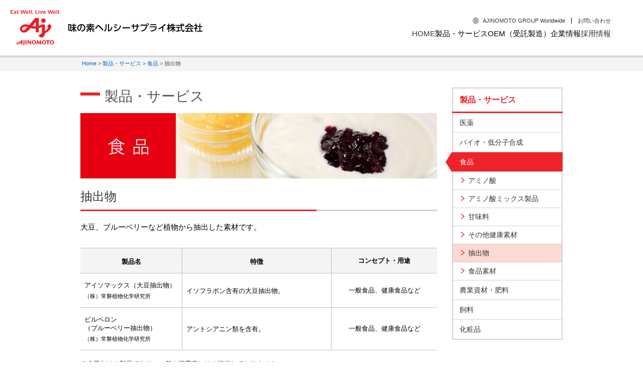

--- FILE ---
content_type: text/html
request_url: https://www.ahs.ajinomoto.com/products/food/food_5.html
body_size: 4704
content:
<!DOCTYPE html PUBLIC "-//W3C//DTD XHTML 1.0 Transitional//EN" "http://www.w3.org/TR/xhtml1/DTD/xhtml1-transitional.dtd">
<html xmlns="http://www.w3.org/1999/xhtml" lang="ja" xml:lang="ja">
<head>
<meta http-equiv="Content-Type" content="text/html; charset=utf-8" />
<meta http-equiv="Content-Style-Type" content="text/css" />
<meta http-equiv="Content-Script-Type" content="text/javascript" />
<meta name="description" content="" />
<meta name="keywords" content="" />
<title>機能性食品｜食品｜製品・サービス｜AHS 味の素ヘルシーサプライ株式会社</title>
<link rel="stylesheet" type="text/css" href="../../common/css/import.css" media="all" />
<!-- リニューアル用 -->
<meta name="viewport" content="width=1100">
<link rel="stylesheet" type="text/css" href="/assets/css/renew.css" media="all" />
<script src="/assets/js/main.min.js" defer></script>
<!-- Google tag (gtag.js) -->
<script async src="https://www.googletagmanager.com/gtag/js?id=G-C4WFZMV8J2"></script>
<script> window.dataLayer = window.dataLayer || []; function gtag(){dataLayer.push(arguments);} gtag('js', new Date()); gtag('config', 'G-C4WFZMV8J2'); </script>
</head>
<body id="products">
<div id="wrapper">
<!-- HEADER -->
<div id="Header"></div>
<!-- END HEADER -->
  <div id="topic_path">
    <div>
      <p><a href="../../index.html">Home</a> &gt; <a href="../index.html">製品・サービス</a> &gt; <a href="index.html">食品</a> &gt; 抽出物</p>
    </div>
  </div>
  <!-- / id topic_path -->
  <div id="contents" class="clearfix">
    <div id="main">
      <div id="food">
        <h1 class="h1_title">製品・サービス</h1>
        <p class="m_b20"><img src="img/food_title.jpg" width="710" height="130" alt="食品" /></p>
        <h2 class="h2_title">抽出物</h2>
        <p class="food_txt01 m_b30">大豆、ブルーベリーなど植物から抽出した素材です。</p>
        <div class="m_b55">
          <table class="style_tbl02">
            <tbody>
              <tr>
                <th class="fst01">製品名</th>
                <th class="fst02">特徴</th>
                <th class="fst03 last">コンセプト・用途</th>
              </tr>
              <tr>
                <td class="clearfix">
                アイソマックス（大豆抽出物）<br />
                <span class="txt10">（株）常磐植物化学研究所</span></td>
                <td>イソフラボン含有の大豆抽出物。</td>
                <td class="last">一般食品、健康食品など</td>
              </tr>
              <tr>
                <td class="clearfix">ビルベロン<br />
                （ブルーベリー抽出物）<br />
                <span class="txt10">（株）常磐植物化学研究所</span></td>
                <td>アントシアニン類を含有。</td>
                <td class="last">一般食品、健康食品など</td>
              </tr>
            </tbody>
          </table>
          <p class="txt_02">※企業向けの製品であり、一般の消費者にはご提供しておりません。</p>
        </div>
        <p class="align_c m_t40"><a href="../../inquiry/index.html"><img src="../img/product_btn01.gif" width="310" height="67" alt="製品に関するお問い合わせはこちら" class="transparent" /></a></p>
      </div>
      <!-- / id bio -->
    </div>
    <!-- / id main -->
    <div id="sidebar">
      <div id="box_lnavi">
        <p class="title"><a href="../../products/">製品・サービス</a></p>
        <ul class="l_navi">
          <li><a href="../phama/index.html"><span>医薬</span></a></li>
          <li><a href="../bio/index.html"><span>バイオ・低分子合成</span></a></li>
          <li><a href="../food/index.html" class="active"><span>食品</span></a>
          <ul class="sub_navi">
            <li><a href="food_1.html">アミノ酸</a></li>
            <li><a href="food_2.html">アミノ酸ミックス製品</a></li>
            <li><a href="food_3.html">甘味料</a></li>
            <li><a href="food_4.html">その他健康素材</a></li>
            <li><a href="food_5.html" class="active">抽出物</a></li>
            <li><a href="food_6.html">食品素材</a></li>
          </ul>
          </li>
          <li><a href="../agri/index.html"><span>農業資材・肥料</span></a></li>
          <li><a href="../feed/index.html"><span>飼料</span></a></li>
          <li class="last"><a href="../cosme/index.html"><span>化粧品</span></a></li>
        </ul>
      </div>
    </div>
    <!-- / id sidebar -->
  </div>
  <!-- / id contetns -->
<!-- FOOTER -->
<div id="Footer"></div>
<!-- END FOOTER -->

</div>
<!-- / id wrapper -->
<!-- js -->
<script type="text/javascript" src="../../common/js/common.js"></script>
<!-- js -->
</body>
</html>


--- FILE ---
content_type: text/html
request_url: https://www.ahs.ajinomoto.com/include/pc_header.html
body_size: 9814
content:
<header class="l-header">
  <div class="l-header__container">
    <div class="l-header__logo">
      <a class="hover:opacity-60" href="/">
        <img src="/assets/images/shared/logo.svg" width="384" height="70" alt="Eat Well,Live Well AJINOOTO 味の素ヘルシーサプライ株式会社">
      </a>
    </div>
    <div class="l-header__cont">
      <div class="l-header__pcmenu">
        <ul class="c-hdrpc-list">
          <li>
            <a class="w-fit flex items-center c-link" href="https://www.ajinomoto.com/?scid=av_ot_pc_comehead_group">
              <div class="w-[12px]">
                <svg viewBox="0 0 45 45">
                  <use xlink:href="/assets/images/symbols/icon.svg#earth"></use>
                </svg>
              </div>
              <div class="text-[11px] ml-2">AJINOMOTO GROUP Worldwide</div>
            </a>
          </li>
          <li>
            <a class="text-[11px] w-fit flex items-center c-link" href="/inquiry/">お問い合わせ</a>
          </li>
        </ul>
      </div>
      <div class="l-header__nav">
        <ul class="c-hdrnav-list">
          <li>
            <a class="c-hdrnav-txt" href="/">HOME</a>
          </li>
          <li>
            <span class="c-hdrnav-txt js-mm-toggle" role="button" aria-controls="mmProducts">製品・サービス</span>
          </li>
          <li>
            <span class="c-hdrnav-txt js-mm-toggle" role="button" aria-controls="mmOem">OEM（受託製造）</span>
          </li>
          <li>
            <span class="c-hdrnav-txt js-mm-toggle" role="button" aria-controls="mmCorporate">企業情報</span>
          </li>
          <li>
            <a class="c-hdrnav-txt" href="/recruit/">採用情報</a>
          </li>
        </ul>
      </div>
    </div>
  </div>
</header>
<div class="c-megamenu" id="mmProducts">
  <div class="c-megamenu__container">
    <div class="c-wide-inner">
      <h2 class="c-mm-h2">
        <a class="c-link" href="/products/">製品・サービス</a>
      </h2>
      <div class="flex flex-wrap gap-x-3 gap-y-5">
        <div>
          <h3 class="c-mm-h3">
            <a class="c-link" href="/products/phama/">医薬</a>
          </h3>
          <ul class="c-mm-list">
            <li>
              <a class="c-link" href="/products/phama/amino.html">医薬用アミノ酸</a>
            </li>
            <li>
              <a class="c-link" href="/products/phama/aspartame.html">アスパルテーム</a>
            </li>
            <li>
              <a class="c-link" href="/products/phama/vitamin_e.html">天然系ビタミンE・
                <br>ソイステロール
              </a>
            </li>
          </ul>
        </div>
        <div>
          <h3 class="c-mm-h3">
            <a class="c-link" href="/products/bio/">バイオ・低分子合成</a>
          </h3>
          <ul class="c-mm-list">
            <li>
              <a class="c-link" href="/products/bio/cho.html">CHO細胞用培地CELLiST™</a>
            </li>
            <li>
              <a class="c-link" href="/products/bio/corynex.html">CORYNEX®</a>
            </li>
            <li>
              <a class="c-link" href="/products/bio/bio_3.html">低分子医薬品原薬・
                <br>中間体の受託製造
              </a>
            </li>
            <li>
              <a class="c-link" href="/products/bio/ajiphase.html">AJIPHASE®</a>
            </li>
            <li>
              <a class="c-link" href="/products/bio/stemfit.html">StemFit®シリーズ</a>
            </li>
            <li>
              <a class="c-link" href="/products/bio/stemfit_purotein.html">StemFit Purotein®シリーズ</a>
            </li>
          </ul>
        </div>
        <div>
          <h3 class="c-mm-h3">
            <a class="c-link" href="/products/food/">食品</a>
          </h3>
          <ul class="c-mm-list">
            <li>
              <a class="c-link" href="/products/food/food_1.html">アミノ酸</a>
            </li>
            <li>
              <a class="c-link" href="/products/food/food_2.html">アミノ酸ミックス製品</a>
            </li>
            <li>
              <a class="c-link" href="/products/food/food_3.html">甘味料</a>
            </li>
            <li>
              <a class="c-link" href="/products/food/food_4.html">その他健康素材</a>
            </li>
            <li>
              <a class="c-link" href="/products/food/food_5.html">抽出物</a>
            </li>
            <li>
              <a class="c-link" href="/products/food/food_6.html">食品素材</a>
            </li>
          </ul>
        </div>
        <div>
          <h3 class="c-mm-h3">
            <a class="c-link" href="/products/agri/">農業資材・肥料</a>
          </h3>
          <ul class="c-mm-list">
            <li>
              <a class="c-link" href="https://agritecno-japan.com/products/amiheart" target="_blank">アミハート®</a>
            </li>
            <li>
              <a class="c-link" href="https://agritecno-japan.com/products/hayane-hayaoki" target="_blank">早根早起®</a>
            </li>
            <li>
              <a class="c-link" href="https://agritecno-japan.com/products/tecamin-max" target="_blank">Tecamin Max
                <br>（テカミン マックス）
              </a>
            </li>
            <li>
              <a class="c-link" href="https://agritecno-japan.com/products/tecamin-flower" target="_blank">Tecamin Flower
                <br>（テカミン フラワー）
              </a>
            </li>
            <li>
              <a class="c-link" href="https://agritecno-japan.com/products/tecamin-brix" target="_blank">Tecamin Brix
                <br>（テカミンブリックス）
              </a>
            </li>
            <li>
              <a class="c-link" href="https://agritecno-japan.com/collections/ajifol-aminoguard" target="_blank">アジフォル® アミノガード®</a>
            </li>
            <li>
              <a class="c-link" href="https://agritecno-japan.com/pages/links" target="_blank">パンフレット・動画・SDS一覧・Q&A</a>
            </li>
          </ul>
        </div>
        <div>
          <h3 class="c-mm-h3">
            <a class="c-link" href="/products/feed/">飼料</a>
          </h3>
          <ul class="c-mm-list">
            <li>
              <a class="c-link" href="/products/feed/ajipro-L.html">AjiPro®-L</a>
            </li>
            <li>
              <a class="c-link" href="/products/feed/bio-chlor.html">BIO-CHLOR™</a>
            </li>
            <li>
              <a class="c-link" href="https://www.asahibiocycle.com/ja/feed/calsporin/" target="_blank">カルスポリン®</a>
            </li>
          </ul>
        </div>
        <div>
          <h3 class="c-mm-h3">
            <a class="c-link" href="/products/cosme/">化粧品</a>
          </h3>
          <ul class="c-mm-list">
            <li>
              <a class="c-link" href="/products/cosme/cosme_1.html">洗浄剤</a>
            </li>
            <li>
              <a class="c-link" href="/products/cosme/cosme_2.html">コンディショニング剤</a>
            </li>
            <li>
              <a class="c-link" href="/products/cosme/cosme_3.html">感触改良剤</a>
            </li>
            <li>
              <a class="c-link" href="/products/cosme/cosme_4.html">ゲル化剤</a>
            </li>
            <li>
              <a class="c-link" href="/products/cosme/cosme_5.html">湿潤剤</a>
            </li>
            <li>
              <a class="c-link" href="/products/cosme/cosme_6.html">エモリエント剤</a>
            </li>
          </ul>
        </div>
      </div>
    </div>
  </div>
</div>
<div class="c-megamenu" id="mmOem">
  <div class="c-megamenu__container">
    <div class="c-wide-inner">
      <h2 class="c-mm-h2">
        <a class="c-link" href="/oem/">OEM（受託製造）</a>
      </h2>
      <div class="flex flex-wrap gap-x-17 gap-y-5">
        <div>
          <h3 class="c-mm-h3">
            <a class="c-link" href="/oem/food.html">食品OEM</a>
          </h3>
        </div>
        <div>
          <h3 class="c-mm-h3">
            <a class="c-link" href="/oem/cosme.html">化粧品・医薬部外品OEM・ODM</a>
          </h3>
        </div>
        <div>
          <h3 class="c-mm-h3">
            <a class="c-link" href="/products/bio/index.html">医薬OEM</a>
          </h3>
        </div>
      </div>
    </div>
  </div>
</div>
<div class="c-megamenu" id="mmCorporate">
  <div class="c-megamenu__container">
    <div class="c-wide-inner">
      <h2 class="c-mm-h2">
        <a class="c-link" href="/corporate/">企業情報</a>
      </h2>
      <div class="flex">
        <div>
          <h3 class="c-mm-h3">
            <a class="c-link" href="/corporate/">企業情報</a>
          </h3>
          <ul class="c-mm-list -col3">
            <li>
              <a class="c-link" href="/corporate/message.html">ご挨拶</a>
            </li>
            <li>
              <a class="c-link" href="/corporate/philosophy.html">AHSの志・ASVスローガン</a>
            </li>
            <li>
              <a class="c-link" href="/corporate/history.html">沿革</a>
            </li>
            <li>
              <a class="c-link" href="/corporate/info.html">企業データ</a>
            </li>
            <li>
              <a class="c-link" href="/assets/pdf/AHS_japanese.pdf">会社案内（日本語版）</a>
            </li>
            <li>
              <a class="c-link" href="/assets/pdf/AHS_english.pdf">会社案内（英語版）</a>
            </li>
            <li>
              <a class="c-link" href="/corporate/environment.html">品質・環境・労働安全衛生方針</a>
            </li>
          </ul>
        </div>
      </div>
    </div>
  </div>
</div>

--- FILE ---
content_type: text/html
request_url: https://www.ahs.ajinomoto.com/include/pc_footer.html
body_size: 9378
content:
<footer class="l-footer">
  <div class="px-gutter">
    <div class="text-right mx-auto max-w-[1380px]">
      <a class="hover:opacity-60" href="#wrapper">
        <img src="/assets/images/shared/btn-pagetop.svg" width="50" height="50" alt="ページトップへ戻る" class="w-[39px] md:w-[50px]">
      </a>
    </div>
  </div>
  <div class="l-footer__container">
    <div class="c-wide-inner">
      <div class="px-4">
        <a class="l-footer-link c-link" href="/">HOME</a>
        <div class="flex mt-4 justify-between gap-x-4">
          <div>
            <a class="l-footer-link c-link" href="/products/">製品・サービス</a>
            <div class="flex mt-1 justify-between">
              <div>
                <a class="l-footer-slink c-link" href="/products/phama/">医薬</a>
                <ul class="c-ftr-list mt-1">
                  <li>
                    <a class="c-link" href="/products/phama/amino.html">医薬用アミノ酸</a>
                  </li>
                  <li>
                    <a class="c-link" href="/products/phama/aspartame.html">アスパルテーム</a>
                  </li>
                  <li>
                    <a class="c-link" href="/products/phama/vitamin_e.html">天然系ビタミンE・ソイステロール</a>
                  </li>
                </ul>
                <a class="l-footer-slink c-link mt-4" href="/products/bio/">バイオ・低分子合成</a>
                <ul class="c-ftr-list">
                  <li>
                    <a class="c-link" href="/products/bio/cho.html">CHO細胞用培地CELLiST™</a>
                  </li>
                  <li>
                    <a class="c-link" href="/products/bio/corynex.html">CORYNEX®</a>
                  </li>
                  <li>
                    <a class="c-link" href="/products/bio/bio_3.html">低分子医薬品原薬・中間体の受託製造</a>
                  </li>
                  <li>
                    <a class="c-link" href="/products/bio/ajiphase.html">AJIPHASE®</a>
                  </li>
                  <li>
                    <a class="c-link" href="/products/bio/stemfit.html">StemFit®シリーズ</a>
                  </li>
                  <li>
                    <a class="c-link" href="/products/bio/stemfit_purotein.html">StemFit Purotein®シリーズ</a>
                  </li>
                </ul>
              </div>
              <div class="ml-[50px]">
                <a class="l-footer-slink c-link" href="/products/food/">食品</a>
                <ul class="c-ftr-list mt-1">
                  <li>
                    <a class="c-link" href="/products/food/food_1.html">アミノ酸</a>
                  </li>
                  <li>
                    <a class="c-link" href="/products/food/food_2.html">アミノ酸ミックス製品</a>
                  </li>
                  <li>
                    <a class="c-link" href="/products/food/food_3.html">甘味料</a>
                  </li>
                  <li>
                    <a class="c-link" href="/products/food/food_4.html">その他健康素材</a>
                  </li>
                  <li>
                    <a class="c-link" href="/products/food/food_5.html">抽出物</a>
                  </li>
                  <li>
                    <a class="c-link" href="/products/food/food_6.html">食品素材</a>
                  </li>
                </ul>
                <a class="l-footer-slink c-link mt-4" href="/products/agri/">農業資材・肥料</a>
                <ul class="c-ftr-list">
                  <li>
                    <a class="c-link" href="https://agritecno-japan.com/products/amiheart" target="_blank">アミハート®</a>
                  </li>
                  <li>
                    <a class="c-link" href="https://agritecno-japan.com/products/hayane-hayaoki" target="_blank">早根早起®</a>
                  </li>
                  <li>
                    <a class="c-link" href="https://agritecno-japan.com/products/tecamin-max" target="_blank">Tecamin Max（テカミン マックス）</a>
                  </li>
                  <li>
                    <a class="c-link" href="https://agritecno-japan.com/products/tecamin-flower" target="_blank">Tecamin Flower（テカミン フラワー）</a>
                  </li>
                  <li>
                    <a class="c-link" href="https://agritecno-japan.com/products/tecamin-brix" target="_blank">Tecamin Brix（テカミン ブリックス）</a>
                  </li>
                  <li>
                    <a class="c-link" href="https://agritecno-japan.com/collections/ajifol-aminoguard" target="_blank">アジフォル® アミノガード®</a>
                  </li>
                  <li>
                    <a class="c-link" href="https://agritecno-japan.com/pages/links" target="_blank">パンフレット・動画・SDS一覧・Q&A</a>
                  </li>
                </ul>
              </div>
              <div class="ml-[10px]">
                <a class="l-footer-slink c-link" href="/products/feed/">飼料</a>
                <ul class="c-ftr-list mt-1">
                  <li>
                    <a class="c-link" href="/products/feed/ajipro-L.html">AjiPro®-L</a>
                  </li>
                  <li>
                    <a class="c-link" href="/products/feed/bio-chlor.html">BIO-CHLOR™</a>
                  </li>
                  <li>
                    <a class="c-link" href="https://www.asahibiocycle.com/ja/feed/calsporin/" target="_blank">カルスポリン®</a>
                  </li>
                </ul>
                <a class="l-footer-slink c-link mt-4" href="/products/cosme/">化粧品</a>
                <ul class="c-ftr-list">
                  <li>
                    <a class="c-link" href="/products/cosme/cosme_1.html">洗浄剤</a>
                  </li>
                  <li>
                    <a class="c-link" href="/products/cosme/cosme_2.html">コンディショニング剤</a>
                  </li>
                  <li>
                    <a class="c-link" href="/products/cosme/cosme_3.html">感触改良剤</a>
                  </li>
                  <li>
                    <a class="c-link" href="/products/cosme/cosme_4.html">ゲル化剤</a>
                  </li>
                  <li>
                    <a class="c-link" href="/products/cosme/cosme_5.html">湿潤剤</a>
                  </li>
                  <li>
                    <a class="c-link" href="/products/cosme/cosme_6.html">エモリエント剤</a>
                  </li>
                </ul>
              </div>
            </div>
          </div>
          <div>
            <a class="l-footer-link c-link" href="/oem/">OEM（受託製造）</a>
            <ul class="c-ftr-list mt-1">
              <li>
                <a class="c-link" href="/oem/food.html">食品OEM</a>
              </li>
              <li>
                <a class="c-link" href="/oem/cosme.html">化粧品・医薬部外品OEM・ODM</a>
              </li>
              <li>
                <a class="c-link" href="/products/bio/index.html">医薬OEM</a>
              </li>
            </ul>
            <a class="l-footer-link c-link mt-3" href="/corporate/">企業情報</a>
            <ul class="c-ftr-list mt-1">
              <li>
                <a class="c-link" href="/corporate/message.html">ご挨拶</a>
              </li>
              <li>
                <a class="c-link" href="/corporate/philosophy.html">AHSの志・ASVスローガン</a>
              </li>
              <li>
                <a class="c-link" href="/corporate/history.html">沿革</a>
              </li>
              <li>
                <a class="c-link" href="/corporate/info.html">企業データ</a>
              </li>
              <li>
                <div>会社案内（
                  <a class="c-link" href="/assets/pdf/AHS_japanese.pdf">日本語版</a>、
                  <a class="c-link" href="/assets/pdf/AHS_english.pdf">英語版</a>）
                </div>
              </li>
              <li>
                <a class="c-link" href="/corporate/environment.html">品質・環境・労働安全衛生方針</a>
              </li>
            </ul>
          </div>
          <div>
            <ul class="c-ftr-list">
              <li class="-noline">
                <a class="c-link" href="/recruit/">採用情報</a>
              </li>
              <li class="-noline">
                <a class="c-link" href="/news/">ニュース&リリース</a>
              </li>
              <li class="-noline">
                <a class="c-link" href="/inquiry/">お問い合わせ</a>
              </li>
            </ul>
            <ul class="c-ftr-list mt-8">
              <li class="-noline">
                <a class="c-link" href="/privacy/">個人情報保護方針</a>
              </li>
              <li class="-noline">
                <a class="c-link" href="/disclaimer/">免責事項</a>
              </li>
              <li class="-noline">
                <a class="c-link" href="/sitemap/">サイトマップ</a>
              </li>
            </ul>
          </div>
        </div>
      </div>
    </div>

  </div>
  <div class="l-footer__copyright">Copyright © AJINOMOTO HEALTHY SUPPLY CO., INC. All Rights Reserved.
    <br>味の素ヘルシーサプライ株式会社
  </div>
</footer>

--- FILE ---
content_type: text/css
request_url: https://www.ahs.ajinomoto.com/common/css/import.css
body_size: 76
content:
@charset "UTF-8";

@import url(reset.css);
@import url(base.css);
@import url(layout.css);
@import url(top.css);
@import url(second.css);
@import url(inpage.css);
@import url(print.css) print;

--- FILE ---
content_type: text/css
request_url: https://www.ahs.ajinomoto.com/assets/css/renew.css
body_size: 25273
content:
@charset "UTF-8";
:root {
  --breakpoint-xs: 360px;
  --breakpoint-sm: 480px;
  --breakpoint-md: 768px;
  --breakpoint-lg: 1024px;
  --breakpoint-xl: 1280px;
  --breakpoint-2xl: 1366px;
  --inner-base: 960px;
  --inner-wide: 1200px;
  --tw-gradient-from-position: 0%;
  --tw-gradient-to-position: 100%;
  --tw-translate-x: 0;
  --tw-translate-y: 0;
  --tw-rotate: 0;
  --tw-skew-x: 0;
  --tw-skew-y: 0;
  --tw-scale-x: 1;
  --tw-scale-y: 1;
  --header-height: 54px;
  --view-width: 100vw;
  --font-family-base: "Noto Sans JP", sans-serif;
  --font-family-serif: "Noto Serif JP", serif;
  --font-family-latin: "Montserrat", sans-serif;
  --font-size-base: 13px;
  --line-height-base: 1.5384615385;
  --gutter: 20px;
  --color-text: #333;
  --rgb-text: 51 51 51;
  --color-primary: #ee1c26;
  --rgb-primary: 238 28 38;
  --color-link: #06c;
  --rgb-link: 0 102 204;
  --color-gray-50: #f7f7f7;
  --rgb-gray-50: 247 247 247;
  --color-gray-100: #f2f2f2;
  --rgb-gray-100: 242 242 242;
  --color-gray-200: #e6e6e6;
  --rgb-gray-200: 230 230 230;
  --color-gray-300: #dcdcdc;
  --rgb-gray-300: 220 220 220;
  --color-gray-350: #ccc;
  --rgb-gray-350: 204 204 204;
  --color-gray-370: #c8c8c8;
  --rgb-gray-370: 200 200 200;
  --color-gray-400: #b4b4b4;
  --rgb-gray-400: 180 180 180;
  --color-gray-500: #999;
  --rgb-gray-500: 153 153 153;
  --color-gray-600: #666;
  --rgb-gray-600: 102 102 102;
  --color-gray-700: #333;
  --rgb-gray-700: 51 51 51;
  --color-cat-phama: #6fba2c;
  --rgb-cat-phama: 111 186 44;
  --color-cat-bio: #33a1dc;
  --rgb-cat-bio: 51 161 220;
  --color-cat-food: #e70012;
  --rgb-cat-food: 231 0 18;
  --color-cat-agri: #009142;
  --rgb-cat-agri: 0 145 66;
  --color-cat-feed: #009142;
  --rgb-cat-feed: 0 145 66;
  --color-cat-cosme: #b83e91;
  --rgb-cat-cosme: 184 62 145;
}
@media (width >= 768px) {
  :root {
    --header-height: 109px;
    --font-size-base: 18px;
    --line-height-base: 1.8888888889;
  }
}

.c-txt-link {
  color: var(--color-link);
  text-decoration: underline;
}
@media (any-hover: hover) {
  .c-txt-link:hover {
    color: var(--color-primary);
    text-decoration: none;
  }
}

.c-link[target=_blank]::after {
  content: "";
  display: inline-block;
  width: 0.875em;
  aspect-ratio: 1/1;
  margin-left: 0.5em;
  background: url("../images/shared/icon-exlink.svg") no-repeat center center/contain;
}
.c-link[href*=".pdf"]::after {
  content: "";
  display: inline-block;
  width: 0.725em;
  aspect-ratio: 87/98;
  margin-left: 0.3em;
  background: url("../images/shared/icon-pdf.svg") no-repeat center center/contain;
}
@media (any-hover: hover) {
  .c-link:hover {
    color: var(--color-primary);
  }
}

.c-chevron-link {
  text-decoration: underline;
}
.c-chevron-link::before {
  content: "";
  display: inline-block;
  height: 0.6875em;
  aspect-ratio: 9/15;
  background-color: var(--color-primary);
  -webkit-clip-path: polygon(0% 0%, 100% 50%, 0% 100%);
          clip-path: polygon(0% 0%, 100% 50%, 0% 100%);
  -webkit-margin-end: 0.4375em;
          margin-inline-end: 0.4375em;
}
.c-chevron-link[target=_blank]::after {
  content: "";
  display: inline-block;
  width: 0.875em;
  aspect-ratio: 1/1;
  margin-left: 0.5em;
  background: url("../images/shared/icon-exlink.svg") no-repeat center center/contain;
}
.c-chevron-link[href*=".pdf"]::after {
  content: "";
  display: inline-block;
  width: 0.725em;
  aspect-ratio: 87/98;
  margin-left: 0.3em;
  background: url("../images/shared/icon-pdf.svg") no-repeat center center/contain;
}
@media (any-hover: hover) {
  .c-chevron-link:hover {
    color: var(--color-primary);
    text-decoration: none;
  }
}

.c-map-link {
  display: flex;
  align-items: center;
  width: -webkit-fit-content;
  width: -moz-fit-content;
  width: fit-content;
  color: var(--color-link);
  text-decoration: underline;
}
.c-map-link::before {
  content: "";
  width: 0.9em;
  aspect-ratio: 15/20;
  background: url("../images/shared/icon-map.svg") no-repeat center center/contain;
  margin-inline: 0.1em 0.2em;
  translate: 0 0.2em;
}
@media (any-hover: hover) {
  .c-map-link:hover {
    text-decoration: none;
  }
}

.c-hdrnav-txt {
  font-size: 15px;
  font-weight: 500;
}
.c-hdrnav-txt.is-active {
  color: var(--color-primary);
}

a.c-hdrnav-txt:hover {
  color: var(--color-primary);
}

.c-outdent-1em {
  padding-left: 1em;
  text-indent: -1em;
}

.c-wide-inner, .c-inner {
  margin-inline: auto;
  --section-gutter: var(--gutter);
}

.c-inner {
  width: min(100% - var(--section-gutter) * 2, var(--inner-base));
}

.c-wide-inner {
  width: min(100% - var(--section-gutter) * 2, var(--inner-wide));
}

.--nogutter:is(*.c-inner, *.c-wide-inner) {
  --section-gutter: 0px;
}
@media (width >= 768px) {
  .--nogutter-pc:is(*.c-inner, *.c-wide-inner) {
    --section-gutter: 0px;
  }
}
@media (width < 768px) {
  .--nogutter-mobile:is(*.c-inner, *.c-wide-inner) {
    --section-gutter: 0px;
  }
}

[class*=hover\:opacity-] {
  transition-duration: 0.3s;
  transition-property: opacity;
}

[class*=hover\:color-] {
  transition-duration: 0.3s;
  transition-property: color;
}

[class*=hover\:opacity-][class*=hover\:color-] {
  transition-property: opacity, color;
}

.collapse{
  visibility: collapse;
}

.fixed{
  position: fixed;
}

.absolute{
  position: absolute;
}

.relative{
  position: relative;
}

.right-\[20px\]{
  right: 20px;
}

.-mx-2{
  margin-left: -8px;
  margin-right: -8px;
}

.-mx-3{
  margin-left: -12px;
  margin-right: -12px;
}

.-mx-\[9px\]{
  margin-left: -9px;
  margin-right: -9px;
}

.mx-auto{
  margin-left: auto;
  margin-right: auto;
}

.mx-gutter{
  margin-left: var(--gutter);
  margin-right: var(--gutter);
}

.mb-15{
  margin-bottom: 60px;
}

.mb-3{
  margin-bottom: 12px;
}

.mb-4{
  margin-bottom: 16px;
}

.mb-\[61px\]{
  margin-bottom: 61px;
}

.ml-2{
  margin-left: 8px;
}

.ml-\[10px\]{
  margin-left: 10px;
}

.ml-\[50px\]{
  margin-left: 50px;
}

.mt-1{
  margin-top: 4px;
}

.mt-10{
  margin-top: 40px;
}

.mt-11{
  margin-top: 44px;
}

.mt-3{
  margin-top: 12px;
}

.mt-4{
  margin-top: 16px;
}

.mt-5{
  margin-top: 20px;
}

.mt-6{
  margin-top: 24px;
}

.mt-7{
  margin-top: 28px;
}

.mt-8{
  margin-top: 32px;
}

.mt-\[15px\]{
  margin-top: 15px;
}

.mt-\[1em\]{
  margin-top: 1em;
}

.mt-\[22px\]{
  margin-top: 22px;
}

.mt-\[24px\]{
  margin-top: 24px;
}

.mt-\[25px\]{
  margin-top: 25px;
}

.mt-\[41px\]{
  margin-top: 41px;
}

.mt-\[58px\]{
  margin-top: 58px;
}

.mt-\[6px\]{
  margin-top: 6px;
}

.block{
  display: block;
}

.inline{
  display: inline;
}

.flex{
  display: flex;
}

.table{
  display: table;
}

.grid{
  display: grid;
}

.contents{
  display: contents;
}

.list-item{
  display: list-item;
}

.hidden{
  display: none;
}

.aspect-\[76\/46\]{
  aspect-ratio: 76/46;
}

.aspect-\[76\/8\]{
  aspect-ratio: 76/8;
}

.h-0{
  height: 0px;
}

.h-full{
  height: 100%;
}

.w-\[10px\]{
  width: 10px;
}

.w-\[120px\]{
  width: 120px;
}

.w-\[12px\]{
  width: 12px;
}

.w-\[23px\]{
  width: 23px;
}

.w-\[24px\]{
  width: 24px;
}

.w-\[39px\]{
  width: 39px;
}

.w-\[50px\]{
  width: 50px;
}

.w-\[57px\]{
  width: 57px;
}

.w-\[60px\]{
  width: 60px;
}

.w-\[63px\]{
  width: 63px;
}

.w-\[64px\]{
  width: 64px;
}

.w-\[65px\]{
  width: 65px;
}

.w-\[68px\]{
  width: 68px;
}

.w-\[72px\]{
  width: 72px;
}

.w-\[78px\]{
  width: 78px;
}

.w-\[80px\]{
  width: 80px;
}

.w-\[88px\]{
  width: 88px;
}

.w-fit{
  width: -webkit-fit-content;
  width: -moz-fit-content;
  width: fit-content;
}

.w-full{
  width: 100%;
}

.min-w-\[640px\]{
  min-width: 640px;
}

.min-w-\[710px\]{
  min-width: 710px;
}

.max-w-\[1380px\]{
  max-width: 1380px;
}

.max-w-\[327px\]{
  max-width: 327px;
}

.max-w-\[430px\]{
  max-width: 430px;
}

.max-w-\[450px\]{
  max-width: 450px;
}

.max-w-\[477px\]{
  max-width: 477px;
}

.border-collapse{
  border-collapse: collapse;
}

.grid-cols-2{
  grid-template-columns: repeat(2, minmax(0, 1fr));
}

.flex-wrap{
  flex-wrap: wrap;
}

.items-center{
  align-items: center;
}

.items-baseline{
  align-items: baseline;
}

.justify-end{
  justify-content: flex-end;
}

.justify-between{
  justify-content: space-between;
}

.justify-evenly{
  justify-content: space-evenly;
}

.gap-x-17{
  column-gap: 68px;
}

.gap-x-3{
  column-gap: 12px;
}

.gap-x-4{
  column-gap: 16px;
}

.gap-x-\[13px\]{
  column-gap: 13px;
}

.gap-y-5{
  row-gap: 20px;
}

.gap-y-\[15px\]{
  row-gap: 15px;
}

.gap-y-\[30px\]{
  row-gap: 30px;
}

.overflow-hidden{
  overflow: hidden;
}

.border{
  border-width: 1px;
}

.border-gray-300{
  --tw-border-opacity: 1;
  border-color: rgb(220 220 220 / var(--tw-border-opacity, 1));
}

.border-gray-370{
  --tw-border-opacity: 1;
  border-color: rgb(200 200 200 / var(--tw-border-opacity, 1));
}

.bg-cat-agri{
  --tw-bg-opacity: 1;
  background-color: rgb(0 145 66 / var(--tw-bg-opacity, 1));
}

.bg-cat-bio{
  --tw-bg-opacity: 1;
  background-color: rgb(51 161 220 / var(--tw-bg-opacity, 1));
}

.bg-cat-cosme{
  --tw-bg-opacity: 1;
  background-color: rgb(184 62 145 / var(--tw-bg-opacity, 1));
}

.bg-cat-feed{
  --tw-bg-opacity: 1;
  background-color: rgb(0 145 66 / var(--tw-bg-opacity, 1));
}

.bg-cat-food{
  --tw-bg-opacity: 1;
  background-color: rgb(231 0 18 / var(--tw-bg-opacity, 1));
}

.bg-cat-phama{
  --tw-bg-opacity: 1;
  background-color: rgb(111 186 44 / var(--tw-bg-opacity, 1));
}

.bg-gray-100{
  --tw-bg-opacity: 1;
  background-color: rgb(242 242 242 / var(--tw-bg-opacity, 1));
}

.bg-opacity-80{
  --tw-bg-opacity: 0.8;
}

.px-4{
  padding-left: 16px;
  padding-right: 16px;
}

.px-5{
  padding-left: 20px;
  padding-right: 20px;
}

.px-\[10px\]{
  padding-left: 10px;
  padding-right: 10px;
}

.px-gutter{
  padding-left: var(--gutter);
  padding-right: var(--gutter);
}

.py-\[3px\]{
  padding-top: 3px;
  padding-bottom: 3px;
}

.pb-17{
  padding-bottom: 68px;
}

.pb-20{
  padding-bottom: 80px;
}

.pb-8{
  padding-bottom: 32px;
}

.pb-9{
  padding-bottom: 36px;
}

.pb-\[42px\]{
  padding-bottom: 42px;
}

.pb-\[65px\]{
  padding-bottom: 65px;
}

.pl-1{
  padding-left: 4px;
}

.pl-3{
  padding-left: 12px;
}

.pl-4{
  padding-left: 16px;
}

.pl-5{
  padding-left: 20px;
}

.pl-6{
  padding-left: 24px;
}

.pl-7{
  padding-left: 28px;
}

.pl-\[\.6em\]{
  padding-left: .6em;
}

.pl-\[10px\]{
  padding-left: 10px;
}

.pl-\[14px\]{
  padding-left: 14px;
}

.pl-\[1em\]{
  padding-left: 1em;
}

.pl-\[22px\]{
  padding-left: 22px;
}

.pl-\[25px\]{
  padding-left: 25px;
}

.pt-12{
  padding-top: 48px;
}

.pt-15{
  padding-top: 60px;
}

.pt-16{
  padding-top: 64px;
}

.pt-4{
  padding-top: 16px;
}

.pt-5{
  padding-top: 20px;
}

.pt-6{
  padding-top: 24px;
}

.pt-\[14px\]{
  padding-top: 14px;
}

.pt-\[15px\]{
  padding-top: 15px;
}

.pt-\[22px\]{
  padding-top: 22px;
}

.pt-\[37px\]{
  padding-top: 37px;
}

.pt-\[46px\]{
  padding-top: 46px;
}

.pt-\[50px\]{
  padding-top: 50px;
}

.pt-\[53px\]{
  padding-top: 53px;
}

.text-center{
  text-align: center;
}

.text-right{
  text-align: right;
}

.font-serif{
  font-family: 'Noto Serif JP', serif;;
}

.text-10{
  font-size: 10px;
}

.text-12{
  font-size: 12px;
}

.text-7{
  font-size: 7px;
}

.text-\[11px\]{
  font-size: 11px;
}

.text-\[12\.8px\]{
  font-size: 12.8px;
}

.text-\[17\.7px\]{
  font-size: 17.7px;
}

.text-\[18px\]{
  font-size: 18px;
}

.font-medium{
  font-weight: 500;
}

.font-semibold{
  font-weight: 600;
}

.leading-\[1\.777\]{
  line-height: 1.777;
}

.leading-\[1\.8076\]{
  line-height: 1.8076;
}

.leading-\[1\.807\]{
  line-height: 1.807;
}

.leading-\[1\.8\]{
  line-height: 1.8;
}

.leading-none{
  line-height: 1;
}

.tracking-\[0\.03em\]{
  letter-spacing: 0.03em;
}

.tracking-\[0\.05em\]{
  letter-spacing: 0.05em;
}

.text-gray-500{
  --tw-text-opacity: 1;
  color: rgb(153 153 153 / var(--tw-text-opacity, 1));
}

.text-primary{
  --tw-text-opacity: 1;
  color: rgb(238 28 38 / var(--tw-text-opacity, 1));
}

.underline{
  -webkit-text-decoration-line: underline;
          text-decoration-line: underline;
}

.mix-blend-multiply{
  mix-blend-mode: multiply;
}

.outline{
  outline-style: solid;
}

.filter{
  filter: var(--tw-blur) var(--tw-brightness) var(--tw-contrast) var(--tw-grayscale) var(--tw-hue-rotate) var(--tw-invert) var(--tw-saturate) var(--tw-sepia) var(--tw-drop-shadow);
}
:root {
  --font-size-base: 18px;
  --line-height-base: 1.8888888889;
}

body.is-fixed {
  overflow: hidden;
}

.l-header,
.l-footer,
.c-megamenu {
  min-width: 1024px;
  box-sizing: border-box;
}
.l-header [role=button],
.l-footer [role=button],
.c-megamenu [role=button] {
  cursor: pointer;
}

:where(.l-header, .l-footer, .c-megamenu, .l-sp-header, .l-sp-footer) {
  box-sizing: border-box;
  font-family: var(--font-family-base);
  font-size: var(--font-size-base);
  color: var(--color-text);
  line-height: var(--line-height-base);
}

:where(.l-header *, .l-footer *, .c-megamenu *, .l-sp-header *, .l-sp-footer *) {
  box-sizing: border-box;
  border-style: solid;
  border-width: 0;
  outline-color: var(--color-primary);
}

:where(.l-header a, .l-footer a, .c-megamenu a, .l-sp-header a, .l-sp-footer a) {
  font-size: inherit;
  font-weight: inherit;
  list-style: inherit;
}

:where(.l-header img, .l-footer img, .c-megamenu img, .l-sp-header img, .l-sp-footer img) {
  height: auto;
  max-width: 100%;
  vertical-align: bottom;
}

.l-footer img,
.l-sp-footer img {
  display: inline-block;
}

#wrapper {
  padding-top: 109px;
}
#wrapper:has(.l-sp-header) {
  padding-top: 150px;
}

.l-header {
  position: absolute;
  top: 0;
  left: 0;
  z-index: 999;
  width: 100%;
  padding: 0 var(--gutter);
  background-color: #fff;
  border-bottom: 2px solid var(--color-gray-100);
}
.l-header__logo {
  flex: 0 0 384px;
  width: 384px;
}
.l-header__container {
  display: flex;
  justify-content: space-between;
  align-items: center;
  height: 109px;
  max-width: var(--inner-wide);
  margin-inline: auto;
}
.l-header__cont {
  padding-right: 4px;
}
.l-header__pcmenu {
  translate: 0 -3px;
}
.l-header__nav {
  padding-top: 12px;
}

.l-footer {
  position: relative;
  z-index: 10;
  padding-top: 80px;
}
.l-footer__container {
  padding-top: 43px;
  padding-bottom: 60px;
  border: 1px solid var(--color-gray-200);
  border-top-width: 2px;
}
.l-footer__copyright {
  display: flex;
  justify-content: center;
  align-items: center;
  padding-top: 13px;
  padding-bottom: 17px;
  background-color: var(--color-primary);
  font-size: 11px;
  color: #fff;
  text-align: center;
  line-height: 1.8181818182;
  padding-inline: var(--gutter);
}

.l-footer-link {
  display: block;
  width: -webkit-fit-content;
  width: -moz-fit-content;
  width: fit-content;
  font-size: 14px;
  font-weight: 500;
}

.l-footer-slink {
  display: block;
  width: -webkit-fit-content;
  width: -moz-fit-content;
  width: fit-content;
  font-size: 13px;
  font-weight: 500;
}

.c-hdrpc-list {
  display: flex;
  justify-content: flex-end;
  align-items: center;
  line-height: 12px;
}
.c-hdrpc-list li + li {
  padding-left: 12px;
  margin-left: 12px;
  border-left: 1px solid currentcolor;
}

.c-hdrnav-list {
  display: flex;
  justify-content: flex-end;
  align-items: center;
  gap: 0 43.5px;
}
.c-hdrnav-list li {
  line-height: 1.1;
}

.c-mm-list {
  padding: 9px 0 0 14px;
}
.c-mm-list > li {
  display: flex;
  gap: 0 0.3em;
  font-size: 14px;
}
.c-mm-list > li::before {
  content: "ー";
  flex: 0 0 auto;
}
.c-mm-list > li + li {
  margin-top: 5px;
}
.c-mm-list.-col3 {
  column-count: 3;
}
.c-mm-list.-col3 > li {
  break-inside: avoid;
}

.c-ftr-list {
  display: grid;
  grid-template-columns: 100%;
  gap: 0.35em 0;
  padding-left: 12px;
  font-size: 12px;
}
.c-ftr-list li {
  display: flex;
  gap: 0 0.3em;
  font-size: inherit;
}
.c-ftr-list li * {
  flex: 0 1 auto;
}
.c-ftr-list li::before {
  content: "ー";
  flex: 0 0 auto;
}
.c-ftr-list li.-noline::before {
  content: none;
}

.c-megamenu {
  position: absolute;
  top: var(--header-height);
  left: 0;
  z-index: 998;
  width: 100%;
  opacity: 0;
  visibility: hidden;
}
.c-megamenu__container {
  position: relative;
  z-index: 10;
  padding-top: 12px;
  padding-bottom: 62px;
  background-color: #fff;
}
.c-megamenu::before {
  content: "";
  position: fixed;
  inset: 0;
  z-index: 9;
  background: rgb(var(--rgb-text)/50%);
}

.c-mm-h2 {
  padding-bottom: 12px;
  margin-bottom: 27px;
  border-bottom: 2px solid var(--color-gray-100);
  font-weight: bold;
}

.c-mm-h3 {
  font-size: 15px;
  font-weight: bold;
}

/****************************
 スマホ用
****************************/
.l-nav {
  position: fixed;
  inset: 150px 0 0;
  z-index: 80;
  max-height: calc(100vh - 150px);
  background-color: var(--color-gray-100);
  overflow: hidden auto;
  opacity: 0;
  visibility: hidden;
  -webkit-overflow-scrolling: touch;
  overflow-scrolling: touch;
  -ms-overflow-style: none;
  scrollbar-width: none;
}
.l-nav::-webkit-scrollbar {
  display: none;
}

:where(.l-mbnav button) {
  box-sizing: border-box;
  padding: 0;
  background-color: transparent;
  border: none;
  font-family: var(--font-family-base);
  font-size: var(--font-size-base);
  font-size-adjust: 100%;
  color: var(--color-text);
  line-height: var(--line-height-base);
}

.l-mbnav {
  padding-bottom: 60px;
  background-color: var(--color-gray-100);
}
.l-mbnav__acdn {
  display: block;
  position: relative;
  text-align: left;
}
.l-mbnav__acdn i {
  display: flex;
  position: absolute;
  top: 50%;
  right: 27px;
  justify-content: center;
  align-items: center;
  width: 30px;
  height: 30px;
  line-height: 1;
  translate: 0 -50%;
}
.l-mbnav__acdn i::before, .l-mbnav__acdn i::after {
  content: "";
  position: absolute;
  width: 100%;
  height: 2px;
  background-color: var(--color-primary);
}
.l-mbnav__acdn i::before {
  rotate: 90deg;
}
.l-mbnav__acdn.is-open i::before {
  rotate: 0deg;
}
.l-mbnav__link {
  display: block;
}
.l-mbnav__link, .l-mbnav__acdn {
  width: 100%;
  padding: 28px 27px;
  border-bottom: 1px solid var(--color-gray-200);
  font-size: 24px;
  font-weight: 600;
  line-height: 1.5;
}
.l-mbnav__link.--2nd, .l-mbnav__acdn.--2nd {
  padding: 28px 27px 28px 46px;
}
.l-mbnav__link.--3rd, .l-mbnav__acdn.--3rd {
  padding: 28px 27px 28px 65px;
}
.l-mbnav__contact {
  margin: 50px 12.5vw 0;
}

.l-sp-header {
  position: fixed;
  top: 0;
  left: 0;
  z-index: 99;
  width: 100%;
  padding: 0 50px;
  background-color: #fff;
  border-bottom: 1px solid var(--color-gray-100);
}
.l-sp-header__container {
  display: flex;
  justify-content: space-between;
  align-items: center;
  height: 150px;
  max-width: 1200px;
  margin-inline: auto;
}
.l-sp-header__logo {
  flex: 0 0 576px;
  width: 576px;
}
.l-sp-header__menu {
  display: flex;
  align-items: center;
  gap: 0 36px;
}

.l-sp-footer {
  position: relative;
  z-index: 10;
  padding-top: 20px;
}
.l-sp-footer__container {
  border: 1px solid var(--color-gray-200);
}
.l-sp-footer__copyright {
  display: flex;
  justify-content: center;
  align-items: center;
  padding-top: 13px;
  padding-bottom: 17px;
  font-size: 11px;
  text-align: center;
  line-height: 1.8181818182;
  padding-inline: var(--gutter);
}

.l-sp-footer-link {
  display: block;
  width: -webkit-fit-content;
  width: -moz-fit-content;
  width: fit-content;
  font-size: 14px;
  font-weight: 500;
}

.l-sp-footer-slink {
  display: block;
  width: -webkit-fit-content;
  width: -moz-fit-content;
  width: fit-content;
  font-size: 13px;
  font-weight: 500;
}

.c-menu-btn {
  display: flex;
  position: relative;
  justify-content: center;
  align-items: center;
  aspect-ratio: 1/1;
  padding: 0;
  background-color: #fff;
}
.c-menu-btn__close, .c-menu-btn__menu {
  position: absolute;
  z-index: 1;
  line-height: 1;
}
.c-menu-btn__menu:is(.c-menu-btn.is-active *) {
  opacity: 0;
}
.c-menu-btn__close {
  width: 76.7441860465%;
  opacity: 0;
}
.c-menu-btn__close:is(.c-menu-btn.is-active *) {
  opacity: 1;
}

.c-contact-btn {
  display: flex;
  justify-content: center;
  align-items: center;
  gap: 14px;
  padding: 40px 44px 40px 0;
  background-color: #fff;
  border: 1px solid var(--color-gray-350);
  transition-duration: 0.3s;
  transition-property: background-color, border-color;
}
.c-contact-btn i {
  flex: 0 0 28px;
  width: 28px;
  color: var(--color-gray-500);
  transition-duration: 0.3s;
  transition-property: color;
}
.c-contact-btn span {
  flex: 0 0 auto;
  font-size: 30px;
  font-weight: 500;
  transition-duration: 0.3s;
  transition-property: color;
}
@media (any-hover: hover) {
  .c-contact-btn:hover {
    background-color: var(--color-primary);
    border-color: var(--color-primary);
  }
  .c-contact-btn:hover i,
  .c-contact-btn:hover span {
    color: #fff;
  }
}
.hover\:opacity-60:hover{
  opacity: 0.6;
}
@media (min-width: 768px){
  .md\:right-\[30px\]{
    right: 30px;
  }
  .md\:mx-0{
    margin-left: 0px;
    margin-right: 0px;
  }
  .md\:mb-15{
    margin-bottom: 60px;
  }
  .md\:mb-20{
    margin-bottom: 80px;
  }
  .md\:mb-4{
    margin-bottom: 16px;
  }
  .md\:mb-\[18px\]{
    margin-bottom: 18px;
  }
  .md\:mb-\[19px\]{
    margin-bottom: 19px;
  }
  .md\:mb-\[63px\]{
    margin-bottom: 63px;
  }
  .md\:mt-11{
    margin-top: 44px;
  }
  .md\:mt-14{
    margin-top: 56px;
  }
  .md\:mt-26{
    margin-top: 104px;
  }
  .md\:mt-3{
    margin-top: 12px;
  }
  .md\:mt-8{
    margin-top: 32px;
  }
  .md\:mt-9{
    margin-top: 36px;
  }
  .md\:mt-\[10px\]{
    margin-top: 10px;
  }
  .md\:mt-\[30px\]{
    margin-top: 30px;
  }
  .md\:mt-\[34px\]{
    margin-top: 34px;
  }
  .md\:mt-\[47px\]{
    margin-top: 47px;
  }
  .md\:mt-\[75px\]{
    margin-top: 75px;
  }
  .md\:flex{
    display: flex;
  }
  .md\:hidden{
    display: none;
  }
  .md\:w-\[104px\]{
    width: 104px;
  }
  .md\:w-\[108px\]{
    width: 108px;
  }
  .md\:w-\[140px\]{
    width: 140px;
  }
  .md\:w-\[15px\]{
    width: 15px;
  }
  .md\:w-\[160px\]{
    width: 160px;
  }
  .md\:w-\[37\.5\%\]{
    width: 37.5%;
  }
  .md\:w-\[43px\]{
    width: 43px;
  }
  .md\:w-\[45px\]{
    width: 45px;
  }
  .md\:w-\[47px\]{
    width: 47px;
  }
  .md\:w-\[50px\]{
    width: 50px;
  }
  .md\:w-\[86px\]{
    width: 86px;
  }
  .md\:w-\[87px\]{
    width: 87px;
  }
  .md\:w-\[92px\]{
    width: 92px;
  }
  .md\:w-\[98px\]{
    width: 98px;
  }
  .md\:max-w-\[654px\]{
    max-width: 654px;
  }
  .md\:-translate-x-\[18px\]{
    --tw-translate-x: -18px;
    transform: translate(var(--tw-translate-x), var(--tw-translate-y)) rotate(var(--tw-rotate)) skewX(var(--tw-skew-x)) skewY(var(--tw-skew-y)) scaleX(var(--tw-scale-x)) scaleY(var(--tw-scale-y));
  }
  .md\:grid-cols-3{
    grid-template-columns: repeat(3, minmax(0, 1fr));
  }
  .md\:justify-start{
    justify-content: flex-start;
  }
  .md\:gap-\[30px\]{
    gap: 30px;
  }
  .md\:gap-x-\[30px\]{
    column-gap: 30px;
  }
  .md\:gap-x-\[4\.166\%\]{
    column-gap: 4.166%;
  }
  .md\:gap-y-\[50px\]{
    row-gap: 50px;
  }
  .md\:px-0{
    padding-left: 0px;
    padding-right: 0px;
  }
  .md\:px-10{
    padding-left: 40px;
    padding-right: 40px;
  }
  .md\:py-\[1\.5px\]{
    padding-top: 1.5px;
    padding-bottom: 1.5px;
  }
  .md\:pb-12{
    padding-bottom: 48px;
  }
  .md\:pb-25{
    padding-bottom: 100px;
  }
  .md\:pb-29{
    padding-bottom: 116px;
  }
  .md\:pb-31{
    padding-bottom: 124px;
  }
  .md\:pb-\[42px\]{
    padding-bottom: 42px;
  }
  .md\:pb-\[58px\]{
    padding-bottom: 58px;
  }
  .md\:pl-2{
    padding-left: 8px;
  }
  .md\:pl-4{
    padding-left: 16px;
  }
  .md\:pl-6{
    padding-left: 24px;
  }
  .md\:pl-\[10px\]{
    padding-left: 10px;
  }
  .md\:pl-\[14px\]{
    padding-left: 14px;
  }
  .md\:pl-\[15px\]{
    padding-left: 15px;
  }
  .md\:pl-\[17px\]{
    padding-left: 17px;
  }
  .md\:pl-\[29px\]{
    padding-left: 29px;
  }
  .md\:pl-\[30px\]{
    padding-left: 30px;
  }
  .md\:pl-\[31px\]{
    padding-left: 31px;
  }
  .md\:pl-\[38px\]{
    padding-left: 38px;
  }
  .md\:pl-\[3px\]{
    padding-left: 3px;
  }
  .md\:pl-\[7px\]{
    padding-left: 7px;
  }
  .md\:pt-12{
    padding-top: 48px;
  }
  .md\:pt-15{
    padding-top: 60px;
  }
  .md\:pt-18{
    padding-top: 72px;
  }
  .md\:pt-20{
    padding-top: 80px;
  }
  .md\:pt-21{
    padding-top: 84px;
  }
  .md\:pt-23{
    padding-top: 92px;
  }
  .md\:pt-25{
    padding-top: 100px;
  }
  .md\:pt-30{
    padding-top: 120px;
  }
  .md\:pt-5{
    padding-top: 20px;
  }
  .md\:pt-9{
    padding-top: 36px;
  }
  .md\:pt-\[106px\]{
    padding-top: 106px;
  }
  .md\:pt-\[115px\]{
    padding-top: 115px;
  }
  .md\:pt-\[22px\]{
    padding-top: 22px;
  }
  .md\:pt-\[63px\]{
    padding-top: 63px;
  }
  .md\:pt-\[69px\]{
    padding-top: 69px;
  }
  .md\:pt-\[77px\]{
    padding-top: 77px;
  }
  .md\:pt-\[93px\]{
    padding-top: 93px;
  }
  .md\:text-center{
    text-align: center;
  }
  .md\:text-16{
    font-size: 16px;
  }
  .md\:text-18{
    font-size: 18px;
  }
  .md\:text-22{
    font-size: 22px;
  }
  .md\:text-23{
    font-size: 23px;
  }
  .md\:text-28{
    font-size: 28px;
  }
  .md\:text-\[15px\]{
    font-size: 15px;
  }
  .md\:text-\[16px\]{
    font-size: 16px;
  }
  .md\:text-\[24px\]{
    font-size: 24px;
  }
  .md\:leading-\[1\.714\]{
    line-height: 1.714;
  }
  .md\:leading-pc{
    line-height: 1.8888888889;
  }
  .md\:tracking-\[0\.03em\]{
    letter-spacing: 0.03em;
  }
}
@media (min-width: 1024px){
  .lg\:block{
    display: block;
  }
  .lg\:hidden{
    display: none;
  }
}/*# sourceMappingURL=maps/renew.css.map */


--- FILE ---
content_type: text/css
request_url: https://www.ahs.ajinomoto.com/common/css/base.css
body_size: 5667
content:
@charset "UTF-8";

img.transparent {
	background: rgba(255, 255, 255, .01);
}

/*  link 
-----------------------------------------------------------------------------*/
a { color: #333; text-decoration: none;}

a:hover {
  color: #333;
  text-decoration: underline;
}

a img { border: 0; }

/*  align
-----------------------------------------------------------------------------*/
.align_r { text-align: right; }
.align_c { text-align: center;  }
.align_l { text-align: left; }
.valign_m { vertical-align: middle; }

/* # offscreen
---------------------------------------------------------------------------- */

.offscreen {
	text-indent: -9999em;
	position: absolute;
	overflow: hidden;
}


/*  float 
-----------------------------------------------------------------------------*/
.fl { float: left; }
.fr { float: right; }
.cb { clear: both; }


/* # clearfix 
---------------------------------------------------------------------------- */

.clearfix {
	zoom: 1;
}

.clearfix:after {
	clear: both;
	content: ".";
	display: block;
	height: 0;
	line-height: 0;
	visibility: hidden;
}

/*  margin,padding
/*-------------------------------------------------------*/
/*--*/
.m_5  { margin: 5px !important; }
.m_10 { margin: 10px !important; }
.m_15 { margin: 15px !important; }
.m_20 { margin: 20px !important; }
.m_25 { margin: 25px !important; }
.m_30 { margin: 30px !important; }
.m_35 { margin: 35px !important; }
.m_40 { margin: 40px !important; }
.m_45 { margin: 45px !important; }
.m_50 { margin: 50px !important; }
.m_55 { margin: 55px !important; }

.m_t5  { margin-top: 5px !important; }
.m_t10 { margin-top: 10px !important; }
.m_t15 { margin-top: 15px !important; }
.m_t20 { margin-top: 20px !important; }
.m_t25 { margin-top: 25px !important; }
.m_t30 { margin-top: 30px !important; }
.m_t35 { margin-top: 35px !important; }
.m_t40 { margin-top: 40px !important; }
.m_t45 { margin-top: 45px !important; }
.m_t50 { margin-top: 50px !important; }
.m_t55 { margin-top: 55px !important; }
.m_t60 { margin-top: 60px !important; }

.m_b5  { margin-bottom: 5px !important; }
.m_b10 { margin-bottom: 10px !important; }
.m_b15 { margin-bottom: 15px !important; }
.m_b20 { margin-bottom: 20px !important; }
.m_b25 { margin-bottom: 25px !important; }
.m_b30 { margin-bottom: 30px !important; }
.m_b35 { margin-bottom: 35px !important; }
.m_b40 { margin-bottom: 40px !important; }
.m_b45 { margin-bottom: 45px !important; }
.m_b50 { margin-bottom: 50px !important; }
.m_b55 { margin-bottom: 55px !important; }
.m_b60 { margin-bottom: 60px !important; }

.m_l5  { margin-left: 5px !important; }
.m_l22 { margin-left: 22px; !important; }
.m_l10 { margin-left: 10px !important; }
.m_l15 { margin-left: 15px !important; }
.m_l20 { margin-left: 20px !important; }
.m_l25 { margin-left: 25px !important; }
.m_l30 { margin-left: 30px !important; }
.m_l35 { margin-left: 35px !important; }
.m_l40 { margin-left: 40px !important; }
.m_l45 { margin-left: 45px !important; }
.m_l50 { margin-left: 50px !important; }
.m_l55 { margin-left: 55px !important; }


.m_r5  { margin-right: 5px !important; }
.m_r10 { margin-right: 10px !important; }
.m_r15 { margin-right: 15px !important; }
.m_r20 { margin-right: 20px !important; }
.m_r25 { margin-right: 25px !important; }
.m_r30 { margin-right: 30px !important; }
.m_r35 { margin-right: 35px !important; }
.m_r40 { margin-right: 40px !important; }
.m_r45 { margin-right: 45px !important; }
.m_r50 { margin-right: 50px !important; }
.m_r55 { margin-right: 55px !important; }

/*--*/
.p_5  { padding: 5px !important; }
.p_10 { padding: 10px !important; }
.p_15 { padding: 15px !important; }
.p_20 { padding: 20px !important; }
.p_25 { padding: 25px !important; }
.p_30 { padding: 30px !important; }
.p_35 { padding: 35px !important; }
.p_40 { padding: 40px !important; }
.p_45 { padding: 45px !important; }
.p_50 { padding: 50px !important; }
.p_55 { padding: 55px !important; }

.p_t5  { padding-top: 5px !important; }
.p_t10 { padding-top: 10px !important; }
.p_t15 { padding-top: 15px !important; }
.p_t20 { padding-top: 20px !important; }
.p_t25 { padding-top: 25px !important; }
.p_t30 { padding-top: 30px !important; }
.p_t35 { padding-top: 35px !important; }
.p_t40 { padding-top: 40px !important; }
.p_t45 { padding-top: 45px !important; }
.p_t50 { padding-top: 50px !important; }
.p_t55 { padding-top: 55px !important; }

.p_b5  { padding-bottom: 5px !important; }
.p_b10 { padding-bottom: 10px !important; }
.p_b15 { padding-bottom: 15px !important; }
.p_b20 { padding-bottom: 20px !important; }
.p_b25 { padding-bottom: 25px !important; }
.p_b30 { padding-bottom: 30px !important; }
.p_b35 { padding-bottom: 35px !important; }
.p_b40 { padding-bottom: 40px !important; }
.p_b45 { padding-bottom: 45px !important; }
.p_b50 { padding-bottom: 50px !important; }
.p_b55 { padding-bottom: 55px !important; }

.p_l5  { padding-left: 5px !important; }
.p_l10 { padding-left: 10px !important; }
.p_l15 { padding-left: 15px !important; }
.p_l20 { padding-left: 20px !important; }
.p_l25 { padding-left: 25px !important; }
.p_l30 { padding-left: 30px !important; }
.p_l35 { padding-left: 35px !important; }
.p_l40 { padding-left: 40px !important; }
.p_l45 { padding-left: 45px !important; }
.p_l50 { padding-left: 50px !important; }
.p_l55 { padding-left: 55px !important; }

.p_r5  { padding-right: 5px !important; }
.p_r10 { padding-right: 10px !important; }
.p_r15 { padding-right: 15px !important; }
.p_r20 { padding-right: 20px !important; }
.p_r25 { padding-right: 25px !important; }
.p_r30 { padding-right: 30px !important; }
.p_r35 { padding-right: 35px !important; }
.p_r40 { padding-right: 40px !important; }
.p_r45 { padding-right: 45px !important; }
.p_r50 { padding-right: 50px !important; }
.p_r55 { padding-right: 55px !important; }

--- FILE ---
content_type: text/css
request_url: https://www.ahs.ajinomoto.com/common/css/layout.css
body_size: 7207
content:
@charset "UTF-8";

/*  Layout
-----------------------------------------------------------------------------*/
/* Body */
body {
  font-family: ' メイリオ', Meiryo, " ヒラギノ角ゴPro W3", "Hiragino Kaku Gothic Pro", Osaka, "ＭＳ Ｐゴシック", "MS PGothic", Arial, Helvetica, Verdana, sans-serif;
  font-size: 14px;
  color: #000;
  line-height: 23px;
  margin: 0;
  width: 100%;
  min-width: 1024px;
  background: #fff;
}

/* Header */
#header #header_inner {
  margin: 0 auto;
  padding: 11px 0 12px;
  width: 960px;
}

#header #logo {
  padding-left: 6px;
  float: left;
}

#header .contact_btn {
  padding-top: 23px;
  float: right;
}

#g_navi {
  padding: 1px 0 3px;
  background: url(../../img/common/gnavi_bg.png) repeat-x left top;
}

#g_navi ul {
  margin: 0 auto;
  width: 961px;
}

#g_navi ul li {
  float: left;
  position: relative;
}

#g_navi ul li .current {
  top: 0;
  left: 0;
  display: none;
  position: absolute;
}

#home #g_navi ul li#home_navi .current, #products #g_navi ul li#products_navi .current, #oem #g_navi ul li#oem_navi .current, #corporate #g_navi ul li#corporate_navi .current, #recruit #g_navi ul li#recruit_navi .current { display: block; }

/*topic_path*/
#topic_path {
  padding: 7px 0 6px;
  width: 100%;
  background: #f4f4f4 url(../../img/common/topicpath_bg.png) repeat-x left top;
}

#topic_path div {
  font-size: 11px;
  color: #555;
  line-height: 20px;
  margin: 0 auto;
  width: 960px;
}

#topic_path div p { padding-left: 3px; }
#topic_path div a { color: #0066cc; }

/* Footer */
#footer { padding-bottom: 15px; }

#footer #footer_top {
  margin-bottom: 12px;
  padding: 22px 0 18px;
  border-bottom: 3px solid #ef232a;
  width: 100%;
  background: #f2f2f2;
}

#footer .footer_inner {
  margin: 0 auto;
  width: 960px;
  position: relative;
}

#footer #pagetop_btn {
  top: -50px;
  right: 0;
  position: absolute;
}

#footer .box_link {/* background: url(../../img/common/flogo.png) no-repeat 830px 147px; */}

#footer .box_link .box_inner {
  padding: 0 0 9px 15px;
  border-left: 1px solid #d3d3d3;
  width: 144px;
  float: left;
}

#footer .box_link .col3 {
  padding-right: 23px;
  width: 251px;
}

#footer .box_link .link_list { margin-top: -8px; }

#footer .box_link .link_list li {
  line-height: 20px;
  padding-top: 7px;
}

#footer .box_link .link_list li a {
  font-size: 13px;
  line-height: 20px;
  display: inline-block;
}

#footer .box_link .link_list ul li {
  line-height: 16px;
  padding-top: 4px;
}

#footer .box_link .link_list ul li a {
  font-size: 11px;
  padding-left: 8px;
  background: url(../../img/common/arrow_icon01.gif) no-repeat 0 6px;
}

#footer .box_txt {
  font-size: 11px;
  line-height: 14px;
  float: left;
}

#footer .f_navi { padding: 2px 0 5px; }

#footer .f_navi li {
  margin-right: 13px;
  padding-right: 12px;
  border-right: 1px solid #656565;
  float: left;
}

#footer .f_navi .last { border: none; }

#footer #copy_right {
  font-size: 10px;
  line-height: 15px;
  text-align: right;
  float: right;
}

#footer #copy_right span {
  font-size: 11px;
  padding-top: 3px;
  display: block;
}

/* Contents */
#contents {
  margin: 0 auto;
  padding: 32px 0 60px;
  width: 960px;
}

#contents #main {
  width: 710px;
  min-height: 600px;
  float: left;
}

#contents #sidebar {
  width: 220px;
  float: right;
}

#sidebar #box_lnavi {
  margin-bottom: 20px;
  border: 2px solid #d2d2d2;
  width: 216px;
}

#sidebar #box_lnavi .title a {
  font-size: 16px;
  font-weight: bold;
  color: #ef232a;
  line-height: 1;
  margin: 0 -2px;
  padding: 15px 15px 15px;
  border-bottom: 3px solid #ef232a;
  width: 190px;
  display: block;
}

#sidebar #box_lnavi .title a:hover {
  opacity: 0.75;
  -moz-opacity: 0.75;
  zoom: 1;
  text-decoration: none;
  filter: alpha(opacity=75);
}

#sidebar #box_lnavi li a {
  font-size: 14px;
  line-height: 1.2;
  border-bottom: 1px solid #d2d2d2;
  display: block;
}

#sidebar #box_lnavi li a span {
  margin: 0 -2px;
  padding: 11px 15px;
  width: 190px;
  display: block;
}

#sidebar #box_lnavi li a span.txt10 {
  font-size: 11px;
  margin: 0;
  padding: 0;
  width: auto;
  display: inline;
}

#sidebar #box_lnavi li a:hover span.txt10, #sidebar #box_lnavi li .active span.txt10 { border-bottom: none; }

#sidebar #box_lnavi li a:hover, #sidebar #box_lnavi li .active {
  color: #fff;
  text-decoration: none;
  margin-left: -15px;
  padding-left: 15px;
  border-bottom: none;
  width: 218px;
  background: url(../../img/common/lnavi_bg_on.gif) no-repeat left center #EF232A;
}

#sidebar #box_lnavi li.line2 a:hover, #sidebar #box_lnavi li.line2 .active { background: url(../../img/common/lnavi_bg_on2.gif) no-repeat left center #EF232A; }
#sidebar #box_lnavi li a:hover span, #sidebar #box_lnavi li .active span { border-bottom: 1px solid #d2d2d2; }
#sidebar #box_lnavi li.last a, #sidebar #box_lnavi li.last a:hover span, #sidebar #box_lnavi li.last .active span { border-bottom: none!important; }

#sidebar #box_lnavi .sub_navi li a {
  line-height: 1.5;
  padding: 7px 0 7px 30px;
  width: 186px;
  background: url(../../img/common/arrow_icon02.png) no-repeat 16px 11px;
}

#sidebar #box_lnavi .sub_navi li a:hover, #sidebar #box_lnavi .sub_navi li a.active {
  color: #333;
  margin: 0;
  border-bottom: 1px solid #d2d2d2;
  background: #fcd9d2 url(../../img/common/arrow_icon02.png) no-repeat 16px 11px;
}
#sidebar #box_lnavi .sub_navi li a.open {
background-image: url(../../img/common/arrow_icon_down.png);
background-position:12px center ;}
#sidebar #box_lnavi .sub_navi li > .child a{ background-image: none; font-size: 87.5%; background-color: #fff;}
#sidebar #box_lnavi .sub_navi li > .child a.active { background-color: #fcd9d2;}

#sidebar #box_lnavi .sub_navi li a:hover {
  opacity: 0.8;
  -moz-opacity: 0.8;
  zoom: 1;
  filter: alpha(opacity=80);}



/* 2018.01 ヘッダーロゴ入れ替え */
#header h1#logo {font-family: YuGothic, 'Yu Gothic',"游ゴシック", "ヒラギノ角ゴ Pro W3", "メイリオ", sans-serif; font-size: 108%; font-weight: bold; color: #333; display: block;padding: 3px 0 3px 6px; position: relative;}

.hinfo { display: block; float: right;max-width:250px; text-align: right; padding-top: 5px;}
#header .hinfo .contact_btn { padding-top: 22px; float: none !important;}

ul.bnrList {display: block; letter-spacing: -.5em;}
ul.bnrList li {display: inline-block; margin-right: 10px; max-width: 180px; border: 1px #dedede solid;}

/* 2023.08 農業資材のみメニュー変更 */
#sidebar #box_lnavi li.line2 .active .small {
	font-size: 9px;
	margin-left: -15px;
	margin-top: -5px;
	margin-bottom: -12px;
}



	/*.upper_block
	------------------------------*/
.ajinomoto_tpl_btn_global{
			display: inline-block;
			font-size: 12px;
			line-height: 1;
			text-align: left;
			/*padding-right: 30px;*/
		}
.ajinomoto_tpl_btn_global.sec {visibility: hidden;}
.ajinomoto_tpl_btn_global a{
			display: inline-block;
			text-decoration: none;
		}
.ajinomoto_tpl_btn_global a:hover{
			text-decoration: none;
			color: #DE0202;
		}
.ajinomoto_tpl_btn_global a::before{
			content: "";
			width: 17px;
			height: 18px;
			display: inline-block;
			background: url(//www.ajinomoto.com/en/shared_file/img/header_utility_global_icon.png) no-repeat;
			background-size: 17px 18px;
			position: relative;
			top: 4px;
			margin-right: 6px;
		}
		

--- FILE ---
content_type: text/css
request_url: https://www.ahs.ajinomoto.com/common/css/top.css
body_size: 4421
content:
@charset "Shift_JIS";

/*  Top Contents
-----------------------------------------------------------------------------*/
#top_slider {
  margin: 0 auto -30px;
  padding: 14px 0 0;
  background: #fff url(../../img/common/topicpath_bg.png) repeat-x left top;
}

#top_slider #slider_inner {
  margin: 0 auto;
  width: 960px;
}

#amino_bn { margin-bottom: 30px; }

#amino_bn .fixing {
  padding-top: 37px;
  float: left;
}

#amino_bn:after {
  height: 0;
  display: block;
  clear: both;
  content: " ";
}

#home .block { margin: 0 0 41px; }

#home .block .title {
  font-size: 27px;
  color: #555;
  line-height: 32px;
  margin-bottom: 20px;
  padding-left: 48px;
  background: url(../../img/common/title_bg01.gif) no-repeat 0 11px;
}

#home .block .txt_15 {
  word-wrap: break-word;
  line-height: 22px;
  padding: 14px 0 0;
}

#home .block div {
  padding: 23px 20px;
  width: 432px;
  background: #f7f5f1;
  position: relative;
}

#home .block .deatil_btn {
  text-align: right;
  right: 19px;
  bottom: 23px;
  position: absolute;
}

#home .column_left {
  width: 720px;
  float: left;
}

#home .column_left a { color: #0066cc; }

#home .column_left h2 {
  font-size: 20px;
  color: #333;
  padding-left: 20px;
  background: url(../../img/common/icon_02.gif) no-repeat 0 4px;
  position: relative;
}

#home .column_left h2 span {
  *top: 0;
  top: -3px;
  right: 8px;
  display: block;
  position: absolute;
}

#home .column_left h2 a {
  font-size: 13px;
  padding-left: 12px;
  display: inline-block;
  background: url(../../img/common/arrow_icon04.gif) no-repeat left center;
}

#home .column_left .news_list {
  font-size: 15px;
  line-height: 25px;
  margin-top: 10px;
  padding: 14px 0 0;
  border-top: 1px solid #dfdfdf;
}

#home .column_left .news_list dt {
  font-size: 15px;
  line-height: 25px;
}

#home .column_left .news_list dd {
  margin: -25px 0 14px;
  padding: 0 0 10px 102px;
  border-bottom: 1px solid #dfdfdf;
}

#home .column_right {
  width: 215px;
  float: right;
}

#home .column_right div {
  margin-bottom: 10px;
  padding: 10px 3px 3px;
  border: 1px solid #e6e6e6;
  position: relative;
}

#home .column_right .icon {
  top: 0;
  right: 0;
  position: absolute;
  z-index: 100;
}

#home .column_right .title {
  font-size: 13px;
  line-height: 19px;
  padding: 0 0 10px 7px;
}

#home .column_right ul li {
  font-size: 13px;
  margin-top: 3px;
  padding: 14px 9px 8px;
  border-left: 4px solid #ef232a;
  background: #f7f5f1;
}

#home .column_right ul li a:hover {
  opacity: 0.75;
  -moz-opacity: 0.75;
  zoom: 1;
  text-decoration: none;
  filter: alpha(opacity=75);
}

#home .column_right ul li img {
  vertical-align: middle;
  margin: 0 5px;
}

#home .box_banner { padding-top: 27px; }
#home .banner_list { margin: 10px -10px 0 0; }

#home .banner_list li {
  margin-right: 10px;
  float: left;
}

.prd_list {
  padding: 10px 0 0;
  overflow: hidden;
}

.prd_list li {
  box-sizing: border-box;
  padding-left: 11px;
  width: 30%;
  background: url(../../img/common/arrow_icon03.png) no-repeat 0 7px;
  float: left;
}

.prd_list li.w40 { width: 40%; }
.prd_list li.wauto { width: auto; }

#home #banner07,
#banner07 {
display: block;
    margin: 10px 0;
    padding: 3px 3px 3px;
    border: 1px solid #e6e6e6;}
#banner07 .inner {
position: relative;
display: block;
min-height: 99px;
background-color: #f7f5f1;}
#banner07 img.banner07_bg {
position: absolute;
z-index: 0;
top: 0;
right: 0;}

#home #banner07 h3.title,
#banner07 h3.title {
position: relative;
font-size: 15px;
padding:10px ;
line-height: 1.3em;
z-index: 10;}
#banner07 h3.title span {
display: block;
font-size: 11px;}

#banner07 p.link_txt {
position: absolute;
z-index: 10;
left: 15px;
bottom: 10px;
margin: 0 0;
line-height: 1.4em;
}
#banner07 .icon {
  top: 0;
  right: 0;
  position: absolute;
  z-index: 100;
}

/*  2024.04霑ｽ蜉�縲螳晏暑莨壼藤繝壹�繧ｸ
-----------------------------------------------------------------------------*/
.column_right input[type="button"] {
  background-color: transparent;
  border: none;
  cursor: pointer;
  outline: none;
  padding: 0;
  appearance: none;
  color: #000
}
.column_right input[type="button"] {
	-webkit-appearance: none;
  border-style:none;
  width: 207px;
  height: 46px;
  font-size: 13px;
  margin-top: 3px;
  padding: 11px 9px;
  color: #333;
  text-align: left;
  background-image: url(/img/home/banner_hoyukai_bg.jpg);
  background-repeat: no-repeat;
  background-position: left top;
  background-size:cover;
}
.column_right input[type="button"]:hover {
  opacity: 0.7;
}


--- FILE ---
content_type: text/css
request_url: https://www.ahs.ajinomoto.com/common/css/second.css
body_size: 8706
content:
@charset "UTF-8";

/* secound.css 2016.0329 */

ul.categorylist {
	display:block;
	padding:0 1em;/*.2em 1em*/
	text-align:left;}

ul.categorylist li {
	display: inline-block;
	width:45%;
	font-size:16px;
	text-align:left;}

ul.ank_links {
	display:block;
	margin:15px 0 25px 0;
	padding-top:15px;
	text-align:left;
	border-top:1px #bfbfbf solid;}
ul.ank_links.no-mgb { margin-bottom: 10px;}
ul.ank_links li {
	display: inline-block;
	width:44%;
	/*padding-right:4%;*/}
ul.ank_links li a {
	background-attachment:scroll;
	background-image: url(../../img/common/arrow_s_red.png);
	background-position: left .3em;
	background-repeat:no-repeat;
	padding-left:12px;}
ul.ank_links li.Lsize {
	width:100%;}
ul.ank_links li ul.sub {
	display:block;
	padding-left:2em;}

ul.ank_links li ul.sub li {
	display: list-item;
	float:left;
	/*padding-right:1em;*/
	/*min-width: 6em;*/
	/*width: auto;*/
	list-style-type:circle;
	padding-left:0;
	background:none;
}

ul.ank_links li ul.sub li.column1 {
	width: 100%;
}

ul.ank_links li ul.sub li.column2 {
	width: 50%;
}

ul.ank_links li ul.sub li.column3 {
	width: 33.3%;
}

/*ul.ank_links li ul.sub li.pdr_3 {
	padding-right:3.5em;
}*/

ul.sub li a {
	padding-left:0;
	background:none;}


.link_txt {
	display:block;
	margin:15px 0 35px 0;}
.link_txt a {
	display:block;
	background-attachment:scroll;
	background-image: url(../../img/common/arrow_s_red.png);
	background-position: left center;
	background-repeat:no-repeat;
	padding-left:12px;}
.link_txt .ico_pdf {}



.infobox {
	display:block;
	margin-bottom:25px;}
.infobox.no-mgb { margin-bottom: 0;}
.leftcol {
	display:block;
	width:345px;
	float:left;}
.rightcol {
	display:block;
	width:345px;
	float: right;}

.infobox_fb {
	display: flex;
	justify-content: space-between;
}

.lead {}

p em {
	font-weight:bold;}

.imgR {
	display:block;
	float: right;
	margin-left:15px;}
.imgL {
	display:block;
	float: left;
	margin-right:15px;}
.imgL .caption {
	display: block;
}

.imgC {
	display:block;
	margin:0 auto 15px auto;
	text-align:center;}

.txtC {
	display: block; /* for text-align */
	text-align:center;}
.txtL {
	text-align:left;}
.txtS {
	font-size:11px;}
.bold {
	font-weight:bold;}
.txtRed {
	color:#ff0000;}

table.tdinfo {
	margin:10px 0;}
table.tdinfo th {
	background-color:#f4f4f4;
	padding:5px 3px;
	border-top:1px #bfbfbf solid;
	border-left:6px #fff solid;
	border-right:6px #fff solid;
	font-weight:bold;
	text-align:center;}
table.tdinfo td {
	padding:5px 3px;
border-bottom:1px #bfbfbf solid;
text-align:center;
border-left:6px #fff solid;
	border-right:6px #fff solid;}
table.tdinfo td.txtL {
	text-align:left;}

table.pointTd {
	margin:20px 0;
	border:2px #f08203 solid;}
table.pointTd th {
	background-color:#f08203;
	width:10em;
	padding:10px 5px;
	font-weight:bold;
	color:#fff;
	text-align:center;
	vertical-align:middle;}
table.pointTd td {
	background-color:#fff;
	padding:10px;
	text-align:left;
	vertical-align:middle;}
table.pointTd.green {
	border:2px #079a3e solid;} 
table.pointTd.green th {
	background-color:#079a3e;}

table.pointTd.blue {
	border:2px #368fa5 solid;} 
table.pointTd.blue th {
	background-color:#368fa5;}


ul.ico_list {
	display:block;
	margin-bottom:15px;}
ul.ico_list li {
	display:inline-block;
	padding-right:5px;}


.infophoto {
	position:relative;
	margin-bottom:25px;}
.infophoto .photoTxt {
	position:absolute;
	bottom:0;
	left:470px;}

.style_tbl02 th.bg_violet {
	background-color:#686da4;
	color:#fff;
	font-weight:bold;}
.style_tbl02 th.bg_green {
	background-color:#65be6c;
	color:#fff;
	font-weight:bold;}
.style_tbl02 td.bg_green {
	background-color:#e0f2e2;}
.style_tbl02 td.txtL {
	text-align:left;}
.style_tbl02.sSize th,
.style_tbl02.sSize td {
	padding: 8px 8px 6px;}

p.bg_y {
	display:block;
	font-size:18px;
	margin:25px auto;
	background-color:#f3ffdb;
	padding:15px;
	text-align:center;}

.lineBox {
	display:block;
	border:2px #909090 solid;
	padding:15px 25px;
	margin-bottom:30px;}


ul.phList {
	display:block;
	margin-top:5px;
	margin-bottom:35px;}
ul.phList li {
	display:inline-block;
	width:30%;
	margin-right:4%;
	font-size:13px;}
ul.phList li.last {
	margin-right:0;}
ul.phList li img {
	display: block;
	margin-bottom:5px;}

ul.pdf_linkbox {
	display:block;
	margin-bottom:35px;}
ul.pdf_linkbox li.link_catalog {
    margin-top: 15px;
    padding-left: 0;
    padding-top: 10px;
    background: none;
	display:inline-block;
	width:290px;
	margin-right:25px;}

li.link_catalog_2 {
  padding-left: 0;
  padding-top: 10px;
  background: none;
	display:inline-block;
	width:327px;
}

ul.pdf_linkbox.inbl  { display: block; letter-spacing: -.5em;}
ul.pdf_linkbox.inbl li { display: inline-block; letter-spacing: normal;width: 48%;margin-left: 4%; margin-right: 0; vertical-align: top; padding-top: 0;}
ul.pdf_linkbox.inbl li:first-child {margin-left: 0;}
ul.pdf_linkbox.Lsize li { margin-top: 0; width: 100%;}


ul.pdf_linkbox li.link_catalog.wauto {
	width:100%;
	margin-right:0;}

ul.pdf_linkbox li.link_catalog a,
ul.pdf_linkbox_fb li.link_catalog a {
	display:block;
	position:relative;
	padding: 8px 19px 8px 25px;
    border-left: 4px solid #ef232a;
    background: url(../../img/common/arrow_icon03.png) no-repeat 12px center #f7f5f1;}

li.link_catalog_2 a{
	display:block;
	position:relative;
	padding: 8px 19px 8px 25px;
    border-left: 4px solid #ef232a;
    background: url(../../img/common/arrow_icon03.png) no-repeat 12px center #fee5a9;}

ul.pdf_linkbox li.link_catalog a .ico_pdf {
	position:absolute;
	right:10px;
	top:30%;}
	
/* stemfit用　2020.05 FB*/
ul.pdf_linkbox_fb {
	display:flex;
	flex-wrap: wrap;
	align-items: stretch;
	justify-content: space-between;
}
ul.pdf_linkbox_fb li.link_catalog,
ul.pdf_linkbox_fb li.link_catalog_2 {
	display: flex;
	align-items: center;
	justify-content: flex-start;
	width:48%;
	border-left: 4px solid #ef232a;
	margin-bottom:10px;
}
ul.pdf_linkbox_fb li.link3 {
	width:30.5%;
}
ul.pdf_linkbox_fb li.link_catalog {
    background: #f7f5f1;}
ul.pdf_linkbox_fb li.link_catalog_2 {
    background: #fee5a9; padding-top: 0;}
div.pdf_list_side ul.pdf_linkbox_fb li.link_catalog {width: 100% ; margin-bottom: 15px;}
ul.pdf_linkbox_fb li.link_catalog a,
ul.pdf_linkbox_fb li.link_catalog_2 a {border-left: 0;}

.linkbox_fb {
	display: flex;
	justify-content: space-between;
	flex-wrap: wrap;
}


/*
 * /product/agri/list.html
 */
.aboutList {
	margin-bottom:35px;
}
.aboutList dt {
	border-left:4px #009142 solid;
	background-color: #f5f5ef;
	box-sizing: border-box;
	color: #009142;
	cursor: pointer;
	font-size: 114.29%;
	line-height: 38px;
	margin-bottom: 18px;
	max-width: 100%;
	padding-left: 28px;
	position: relative;
	font-weight:bold;
}
.aboutList dt:before {
	content: '\25B6';
	display: inline-block;
	font-size: 12px;
	position: absolute; left: 10px; top: 0;
}
.aboutList dt:after {
	background-color: #009142;
	border-radius: 0%;
	color: #fff;
	content: '+';
	display: inline-block;
	height: 26px;
	line-height: 26px;
	margin-top: -13px;
	position: absolute; right: 4px; top: 50%;;
	text-align: center;
	vertical-align: middle;
	width: 26px;
}
.aboutList .open:before {
	content: '\25BC';
}
.aboutList .open:after {
	content: '-';
}
.aboutList dd {
	display: none;
	margin-bottom: 32px;
	padding-bottom: 14px;
}
.aboutList dd:after {
	clear: both;
	content: '';
	display: block;
	height: 0;
	width: 0;
}
.aboutList dd .detail {
	margin-top: 15px;
	padding-left: 15px;
}
.aboutList dd .detail .ttlS {
	display: block;
}
.detailContent {
	display: inline-block;
	margin: 0 10px;
	vertical-align: bottom;
}

.h3_title.ruby {
	background-position:3px 60%;}



.recruitList {
	margin:35px 0;}
#corporate_box .recruitList h3 {
	padding:0;
	margin:0 0 15px 0;
	font-weight: normal;
	    font-size: 15px;}
#corporate_box .recruitList h4 {
	padding:0;
	margin:0 0 5px 0;
	font-weight: normal;
	    font-size: 15px;}
	
#corporate_box .recruitList table {
	margin-bottom:25px;
	border-bottom: 1px dotted #ccc;}
#corporate_box .recruitList table th {
	background-color:#f4f4f4;
	padding:12px 6px 10px;
	font-weight: bold;
	border-top: 1px dotted #ccc;
	width:18%;}
#corporate_box .recruitList table td {
	background-color:#fff;
	padding:12px 0px 10px 6px;
	font-weight: normal;
	border-top: 1px dotted #ccc;}



/* secound.css 2017.0318 */
.fRight {display: block;
margin-left: 15px;
float: right;
font-size: 13px;}
.fLeft {display: block;
margin-right: 15px;
float: left;
font-size: 13px;}
.fRight img,
.fLeft img {
display: block;
margin-bottom: 5px;}

.w_360 {
width: 360px;}
.w_470 {
width: 470px;}

.txtRed_b {
color: #ce3139;
font-weight: bold;}


/* secound.css 2017.1030 */
ul.num_list { display: block; margin-bottom: 1.2em;}
ul.num_list li {  display: block; margin-bottom: .3em; text-indent: -1.5em; padding-left: 1.5em;}
p.txtRight { text-align: right !important;}





--- FILE ---
content_type: text/css
request_url: https://www.ahs.ajinomoto.com/common/css/inpage.css
body_size: 37507
content:
@charset "UTF-8";

/*  Inpage Common
-----------------------------------------------------------------------------*/
sub, sup {
  font-size: 11px;
  line-height: 1;
}

.h1_title {
  font-size: 28px;
  color: #555;
  line-height: 36px;
  margin-bottom: 15px;
  padding-left: 48px;
  background: url(../../img/common/title_bg01.gif) no-repeat 0 10px;
}

.h2_title {
  font-size: 24px;
  color: #333;
  line-height: 32px;
  margin-bottom: 20px;
  padding: 0 0 13px;
  background: url(../../img/common/title_bg02.gif) no-repeat left bottom;
}

.h2_title span.f_small{
font-size : 16px; line-height : 24px;
}

.h3_title {
  font-size: 20px;
  color: #333;
  line-height: 30px;
  margin-bottom: 20px;
  padding: 0 0 3px 26px;
  border-bottom: 1px dotted #a1a2a2;
  background: url(../../img/common/icon_01.gif) no-repeat 3px 7px;
}

.h3_title span.f_small{
  font-size : 14px; line-height : 28px;
  }

.h4_title {
  font-weight: bold;
  margin-bottom: 9px;
  padding-left: 6px;
  background: url(../../img/common/title_bg03.gif) no-repeat 0 5px;
}

.txt_20 {
  font-size: 20px;
  line-height: 30px;
}

.txt_15 {
  font-size: 15px;
  line-height: 30px;
}

.txt_12 { font-size: 12px; }
.green_txt { color: #090; }
.red_txt { color: #ef232a; }

.list_txt01 li {
  text-indent: -1em;
  padding-left: 1em;}

.list_txt02 { margin: 0 0 0 8px; }

.list_txt02 li {
  margin-top: 9px;
  padding-left: 11px;
  background: url(../../img/common/arrow_icon03.png) no-repeat 0 7px;
}

.list_title {
  font-size: 15px;
  border-bottom: 1px dotted #a1a2a2;
}

.list_txt03 li {
  font-size: 15px;
  padding-left: 15px;
}

.list_txt03 li a {
  display: block;
  position: relative;
}

.list_txt03 li a::after {
  position: absolute;
  content: "";
  top: 5px;
  right: 4px;
  width: 8px;
  height: 6px;
  background: url(../../img/common/arrow_icon06.gif) no-repeat;
  background-size: 8px 6px;
}

.list_3 ul {
  margin: 0 0 0 8px;
  overflow:hidden;
  width:800px;
}

.list_3 li {
  padding-left: 11px;
  float:left;
  margin:9px 28px 0 0;
  background: url(../../img/common/arrow_icon03.png) no-repeat 0 7px;
}

#hor_anc li {
  font-size: 15px;
  margin-right: 30px;
  margin-top: 5px;
  display: inline-block;
}

.right_txt { text-align: right; }

.style_tbl01, .style_tbl02, .style_tbl03 {
  width: 100%;
}

.style_tbl01 th {
  font-size: 13px;
  font-weight: bold;
  line-height: 23px;
  text-align: center;
  padding: 10px 0;
  border: 1px solid #bfbfbf;
  border-left: none!important;
  background: #f4f4f4;
}

.style_tbl01 th.last {
  border-right: none;
}

.style_tbl01 td {
  font-size: 13px;
  line-height: 23px;
  padding: 10px 8px;
  border-top: 1px solid #bfbfbf;
  border-bottom: 1px solid #bfbfbf;
}

td.tbl01_rev {
  border-right: 1px solid #bfbfbf;
  padding: 10px 0;
}

th.tbl01_rev {
  border-right: none;
}

.style_tbl02 th {
  font-size: 13px;
  font-weight: bold;
  line-height: 23px;
  text-align: center;
  padding: 15px 0 11px;
  border: 1px solid #bfbfbf;
  border-left: none!important;
  background: #f4f4f4;
}

.style_tbl02 .w_275 { width: 275px; }
.style_tbl02 .w_163 { width: 163px; }
.style_tbl02 .w_107 { width: 107px; }

.style_tbl02 td {
  font-size: 13px;
  line-height: 17px;
  text-align: center;
  padding: 15px 8px 13px;
  border: 1px solid #bfbfbf;
  border-left: none!important;
}

#food .style_tbl02 td span {
  text-align: left!important;
  display: block;
}

.style_tbl02 .last { border-right: none; }

.style_tbl03 th {
  font-size: 13px;
  font-weight: bold;
  line-height: 23px;
  padding: 10px;
  border: 1px solid #bfbfbf;
  border-left: none!important;
  background: #f4f4f4;
}

.style_tbl03 td {
  font-size: 13px;
  line-height: 23px;
  padding: 10px;
  border: 1px solid #bfbfbf;
  border-left: none;
}

.style_tbl03 td.last {
  border-right: none;
}

.w_130 { width: 130px; }
.w_200 { width: 200px; }
.w_90 { width: 90px; }
.w_100 { width: 100px; }
.w_110 { width: 110px; }
.w_120 { width: 120px; }
.w_150 { width: 150px; }
.w_205 { width: 205px; }
.w_230 { width: 230px; }
.w_350 { width: 350px; }
.w_400 { width: 400px; }
.w_450 { width: 450px; }

.w_33 th {
  font-weight: normal;
  width: 33%;
}

.ptop {
  text-align: right;
  margin: -20px 0 50px;
}

.ptop a {
  font-size: 12px;
  padding-left: 15px;
  background: url(../../img/common/ptop_icon.png) no-repeat 0 5px;
}

.list_txt02 li.link_catalog {
  margin-top: 15px;
  padding-left: 0;
  padding-top: 10px;
  background: none;
}

.link_catalog a {
  padding: 13px 50px 13px 25px;
  border-left: 4px solid #ef232a;
  background: url(../../img/common/arrow_icon03.png) no-repeat 12px 20px #f7f5f1;
}

/*  corporate
-----------------------------------------------------------------------------*/
#corporate_box div { padding-left: 3px; }

#corporate_box div .image {
  margin: 5px 0 20px 20px;
  float: right;
}

#corporate_box div h3 { padding: 15px 0 33px; }

/*history*/
#history .box_left {
  width: 525px;
  float: left;
}

#history .box_left table { width: 100%; }

#history .box_left table th {
  font-size: 20px;
  font-weight: bold;
  color: #333;
  text-align: right;
  vertical-align: middle;
  padding: 18px 10px;
  border-top: 1px solid #d6d6d6;
  border-bottom: 1px solid #d6d6d6;
  border-right: 4px solid #d6d6d6;
  width: 87px;
  background: #f4f4f4;
}

#history .box_left table th span {
  font-size: 11px;
  line-height: 16px;
  display: block;
}

#history .box_left table td {
  padding: 18px 7px;
  border-top: 1px solid #d6d6d6;
  border-bottom: 1px solid #d6d6d6;
}

#history .box_left table td ul li {
  text-indent: -1em;
  padding-left: 1em;
}

#history .box_right { float: right; }

#history .image_list li {
  padding-bottom: 25px;
  width: 163px;
}

#history .image_list li img {
  border: 1px solid #bfbfbf;
  width: 163px;
}

#history .image_list li span {
  font-size: 12px;
  line-height: 17px;
  text-align: center;
  padding-top: 6px;
  display: block;
}

/*info*/
#info .w_130 {
  border-right: 1px solid #bfbfbf;
  width: 130px;
}

/*environment*/
#environment .box_image {
  text-align: center;
  padding: 20px 0 0;
}

#environment .box_image img { margin: 0 10px; }

/*office*/
#office .box_txt { margin: 0 0 15px 20px; }

#office .box_txt a {
  color: #3366cc;
  text-decoration: underline;
}

#office .box_txt a:hover { text-decoration: none; }

/*content_map*/
#popup { min-width: 562px; }

#content_map {
  margin: 10px auto 10px;
  width: 562px;
}

#content_map .map_title {
  font-weight: bold;
  color: #fff;
  margin-bottom: 10px;
  padding: 5px 20px;
  background: #FF0000;
}

#content_map ul { padding: 10px 0; }

#content_map ul li {
  text-indent: -20px;
  padding-left: 20px;
}

#content_map ul li img {
  vertical-align: middle;
  margin-right: 5px;
}

#content_map a {
  font-family: -webkit-pictograph;
  font-weight: bold;
  color: #0000ee;
}

#content_map a:hover {
  color: #ff3300;
  text-decoration: none;
}

#business .txt_box { padding-bottom: 7px; }

#business .txt_box span {
  font-size: 16px;
  font-weight: bold;
  margin-bottom: 10px;
  display: block;
}

#business .linktext {
  padding-left: 11px;
  background: url(../../img/common/arrow_icon03.png) no-repeat 0 7px;
}

/*  recruit
-----------------------------------------------------------------------------*/
#recruit .honmon span {
  font-size: 16px;
  font-weight: bold;
}

#recruit .honmon p { padding: 10px 0; }

/*  inquiry
-----------------------------------------------------------------------------*/
#inquiry .honmon { padding: 10px 0 20px; }

#inquiry .style_tbl02 th.align_l {
  text-align: left;
  padding-left: 10px;
}

#inquiry .style_tbl02 tr td a {
  color: #0066cc;
  text-decoration: underline;
}

#inquiry .style_tbl02 tr td a:hover { text-decoration: none; }
#inquiry .style_tbl02 tr td a:hover { text-decoration: none; }
#inquiry .style_tbl02 tr td.last { width: 130px; }
#inquiry .style_tbl02 tr td.tel { width: 300px; }

/*  disclaimer
-----------------------------------------------------------------------------*/
#disclaimer .honmon p { padding: 10px 0; }

/*  sitemap
-----------------------------------------------------------------------------*/
#sitemap .box_sitemap {
  padding-right: 7px;
  width: 170px;
  float: left;
}

#sitemap .box_sitemap h4 { margin-top: 15px; }

/*  news
-----------------------------------------------------------------------------*/
#news h5 {
  font-weight: bold;
  margin-bottom: 10px;
}

#news .box_news .box_news2 {
  padding-top: 10px;
  border-top: 1px dotted #ccc;
}

#news .box_news dt { font-weight: bold; }

#news .box_news dd {
  margin: -20px 0 10px 0;
  padding: 0 0 10px 120px;
  border-bottom: 1px dotted #ccc;
}

#news .box_news2 dd {
  margin: -20px 0 10px 0;
  padding: 0 0 10px 220px;
  border-bottom: 1px dotted #ccc;
}

#news a {
  color: #0066cc;
  text-decoration: underline;
}

#news a:hover { text-decoration: none; }

#news ul.pdf_linkbox_fb li.link_catalog a {
  color: #333;
  text-decoration: none;
}

#news ul.pdf_linkbox_fb li.link_catalog a:hover {
  text-decoration: underline;
}

#news .box_news dd img {
  vertical-align: top;
  margin-left: 2px;
}

.right {
  text-align: right;
}

#news .frame {
  padding: 50px 60px;
  border: 1px solid #d2d2d2;
  box-shadow: 2px 2px 4px rgba(0,0,0,0.2);
}

/*  Products index
-----------------------------------------------------------------------------*/
#producst_index .block { margin-top: 20px; }

#producst_index .block div {
  padding: 4px;
  border: 1px solid #bfbfbf;
  width: 335px;
  background: #eee;
}

#producst_index .block div a:hover { text-decoration: none; }

#producst_index .block div span.title {
  font-size: 20px;
  line-height: 22px;
  text-align: center;
  margin-top: 4px;
  padding: 10px 0;
  display: block;
  background: #fff;
}

#producst_index .block .detail_block {
  font-size: 15px;
  color: #333333;
  line-height: 20px;
  text-align: center;
  padding: 10px 0;
  display: block;
  background: #ffffff;
}

#producst_index .block .color-01 {
  padding: 20px 0 20px 0;
  border-top: 3px solid #6eb92b;
}

#producst_index .block .color-02 { border-top: 3px solid #33a1db; }
#producst_index .block .color-03 { border-top: 3px solid #e60012; }
#producst_index .block .color-04 { border-top: 3px solid #009143; }
#producst_index .block .color-05 { border-top: 3px solid #009143; }
#producst_index .block .color-06 { border-top: 3px solid #b73e91; }

/*  Products
-----------------------------------------------------------------------------*/
#products .products_block { margin-top: 20px; }

#products .products_block a {
  display: block;
  background: #fff;
}

#products .products_block div {
  *padding: 4px 4px 6px;
  padding: 4px;
  border: 1px solid #bfbfbf;
  width: 335px;
  background: #eee;
}

#products .products_block a:hover { text-decoration: none; }

#products .products_block .sp01 {
  font-size: 20px;
  line-height: 22px;
  text-align: center;
  margin-top: 4px;
  padding: 10px 0;
  display: block;
  background: #fff;
}

#products #feed .products_block .sp01 {
  font-size: 26px;
  line-height: 30px;
  padding: 15px 0 10px;
}

#products .products_block .sp01 span.line1 { line-height: 40px; }

#products .products_block span.txt16 {
  font-size: 16px;
  font-weight: normal;
  margin: 0 8px;
  display: block;
}

#products .products_block span.txt13 { font-size: 13px; }

#products .products_block .sp02 {
  line-height: 20px;
  text-align: center;
  margin: 0 10px;
  padding: 10px 0;
  border-top: 1px solid #d0d0d0;
  display: block;
  background: #fff;
  position: relative;
}

#products .products_block .sp02 span.line1 { line-height: 40px; }

#products .products_block .sp02 span.line2 {
  margin-top: -20px;
  width: 100%;
  top: 50%;
  left: 0;
  display: block;
  position: absolute;
}

#products .products_block .sp03 {
  word-wrap: break-word;
  text-align: center;
  margin-top: -7px;
  padding-bottom: 10px;
  display: block;
}

.product_box_txt {
  margin-bottom: 30px;
  padding: 15px;
  border: 2px solid #909090;
}

.product_box_txt dt {
  font-weight: bold;
  margin-bottom: 5px;
}

.att_box dt {
  font-weight: bold;
  color: #cd0000;
  padding: 0 0 20px 30px;
  background: url(../../products/agri/img/attention.gif) no-repeat left top;
}

#products .products_block .fl,
#products .products_block .fr {
	position:relative;}
.icon_new {
	position:absolute;
	top:10px;
	left:10px;;}


/*  Products phama
-----------------------------------------------------------------------------*/
#phama { text-align: justify; }

#phama .box_txt_l {
  font-size: 15px;
  line-height: 30px;
  padding-right: 20px;
  width: 520px;
  float: left;
}

#phama .box_txt_r { float: right; }

#phama .dotline {
  padding: 5px 0 10px;
  border-bottom: 1px dotted #a1a2a2;
}

#phama .last { border-bottom: none; }
#phama .block { margin-top: 20px; }

#phama .block div {
  padding: 4px;
  border: 1px solid #bfbfbf;
  width: 335px;
  background: #eee;
}

#phama .block div a:hover { text-decoration: none; }

#phama .block div span {
  font-size: 20px;
  line-height: 1.4;
  text-align: center;
  margin-top: 4px;
  padding: 20px 0;
  display: block;
  background: #fff;
}

#phama .txt_01 {
  font-size: 15px;
  line-height: 30px;
}

#phama .txt_02 {
  font-size: 13px;
  color: #333333;
  padding: 15px 0 25px;
}

#phama .style_tbl02 { width: 100%; }

#phama .style_tbl02 th {
  font-size: 13px;
  font-weight: bold;
  line-height: 23px;
  text-align: center;
  padding: 15px 0 11px;
  border: 1px solid #bfbfbf;
  border-left: none!important;
  background: #f4f4f4;
}

#phama .style_tbl02 .w_315 { width: 315px; }
#phama .style_tbl02 .w_163 { width: 163px; }
#phama .style_tbl02 .w_240 { width: 240px; }

#phama .style_tbl02 td {
  font-size: 13px;
  line-height: 17px;
  text-align: left;
  padding: 15px 0 13px 8px;
  border: 1px solid #bfbfbf;
  border-left: none!important;
}

#phama .style_tbl02 .last_r { border-right: none; }

/*  products bio medium
-----------------------------------------------------------------------------*/
#bio_medium #blc02 table.style_tbl02 th { width: 100px; }
#bio_medium #blc02 table.style_tbl02 td.align_l { text-align: left; }

#bio_medium #blc04 div.fl, #bio_medium #blc04 div.fr {
  margin-top: 10px;
  width: 345px;
}

#bio_medium #blc04 div.fl div, #bio_medium #blc04 div.fr div {
  box-sizing: border-box;
  padding: 10px;
  border: 1px solid #bfbfbf;
  min-height: 620px;
  background: #e8f1fa;
}

#bio_medium #blc04 .img_box {
  padding: 20px 20px 10px;
  background: #fff;
}

#bio_medium #blc04 dl {
  font-size: 13px;
  margin-bottom: 20px;
  padding: 0 20px 20px;
  background: #fff;
}

#bio_medium #blc04 div.fr dt {
  padding: 0 0 3px;
  position: absolute;
}

#bio_medium #blc04 div.fr dd { padding: 0 0 3px 80px; }

#bio_medium #blc04 .copytxt {
  font-size: 15px;
  color: #fff;
  text-align: center;
  margin-bottom: 10px;
  padding: 10px 0;
  display: block;
  background: #33a1db;
}

#bio_medium #blc04 ul {
  line-height: 20px;
  padding: 0 5px;
}

#bio_medium #blc04 p.btmtxt {
  font-size: 15px;
  color: #333;
  text-align: center;
  margin-top: 10px;
  padding: 10px;
  border: 1px solid #33a1db;
}

#bio_ajiphase #blc01 dd img { border: 3px solid #d7d7d7; }

#bio .list_items {
  font-size: 15px;
  line-height: 32px;
  margin-left: 8px;
}

#bio_cho .list_txt01 li {
	padding-bottom:10px;}

#bio_cho .cho_line {
	border-bottom: 1px solid #BFBFBF;
	margin-bottom:30px;
	padding-bottom:30px;}

/*  Products Food
-----------------------------------------------------------------------------*/
#food .food_txt01 { font-size: 15px; }
#food .style_tbl02 td { text-align: left; }

#food .style_tbl02 .last {
  text-align: center;
  padding: 10px 3px;
}

#food .style_tbl02 .last.align_l {
  text-align: left;
  padding: 10px 0 10px 10px;
}

#food .style_tbl02 td a img { float: right; }

#food .style_tbl02 td span.txt10 {
  font-size: 11px;
  padding: 5px 0 0;
  float: none;
}

#food .style_tbl02 td.last span.txt10 {
  margin: -2px 5px;
  padding-top: 0;
}

#food .style_tbl02 th { box-sizing: border-box; }
#food .style_tbl02 th.fst01 { width: 170px; }
#food .style_tbl02 th.fst02 { width: 255px; }
#food .style_tbl02 th.fst03 { width: 180px; }

#food .txt_02 {
  font-size: 13px;
  color: #333333;
  padding: 15px 0 25px;
}

.stemfit_table2 th {
  background-color: #eef5fb;
}

.stemfit_table2 th, .stemfit_table2 td {
  padding: 15px 12px 11px;
}

#bio_corynex .stemfit_table2 th span {
  font-size: 11px;
  line-height: 1.6;
  font-weight: normal;
  color: #ef232a;
}

.stemfit_table2_1, .stemfit_table2_4, .stemfit_table2_5 {
  width: 12%;
}
.stemfit_table2_2 {
  width: 13%;
}
.stemfit_table2_3 {
  width: 21%;
}
.stemfit_table2_6 {
  width: 30%;
}

/* 	products Agli
-----------------------------------------------------------------*/
#agli .blc_gl div { width: 345px; }
#agli .blc_ami_result { padding: 0 30px; }
#agli .blc_ami_result div { padding-top: 10px; }
#agli .blc_ami_result div.fl { width: 230px; }
#agli .blc_ami_result div.fr { width: 390px; }
#agli .blc_ami div.fl { width: 340px; }
#agli .blc_ami div.fr { width: 310px; }
#agli .blc_ami p.p_b10 { font-size: 12px; }
#agli .style_tbl02 td.align_c, #agli .style_tbl01 td.align_c { text-align: left !important; }
#agli_list ul { margin-right: -10px; }

#agli_list li {
  box-sizing: border-box;
  text-align: center;
  margin: 0 10px 10px 0;
  padding: 5px;
  border: 1px solid #bfbfbf;
  width: 134px;
  background: #fff;
  float: left;
}

#agli_list span {
  font-size: 15px;
  padding: 10px 0 5px;
  display: block;
}

#agli_list span img {
  vertical-align: middle;
  margin-left: 5px;
}

#agli_list a:hover img {
  opacity: 0.8;
  -moz-opacity: 0.8;
  zoom: 1;
  filter: alpha(opacity=80);
}

#agli_faq ul {
  margin-bottom: 30px;
  padding: 10px 0 0 10px;
  border-bottom: 5px solid #009142;
  background: #dcdcdc;
  overflow: hidden;
}

#agli_faq li {
  margin-right: 10px;
  float: left;
}

#agli_faq li.line2 a {
  line-height: 20px;
  padding-top: 5px;
}

#agli_faq li a {
  box-sizing: border-box;
  line-height: 50px;
  text-align: center;
  width: 223px;
  min-height: 50px;
  display: block;
  background: #fff;
}

#agli_faq li:nth-last-child(n+4) {
  margin-bottom: 10px;
}

#agli_faq li.current a, #agli_faq li a:hover {
  color: #fff;
  text-decoration: none;
  background: #009142;
}
#agli_faq .tabcont{display:none;}
#agli_faq dt{padding:15px 5px 15px 65px;
background:url(../../products/agri/img/icon_q.png) no-repeat 20px 15px #e5f4ec;
}
#agli_faq dd{padding:15px 5px 15px 65px;border-bottom:1px dashed #bfbfbf;
background:url(../../products/agri/img/icon_a.png) no-repeat 20px 15px;
}


#products sub{font-size : 80%!important; top : -0.3em;position: relative; }
#products sub.size1{font-size : 56%!important; top : -0.45em;position: relative;}
#bio_corynex sub{font-size : 50%!important; top : -0.4em;position: relative; }

#products .products_block .redirect { 
  background-color: #009142;
  margin: 7px 10px 0;
  padding: 1px 6px 0px;
  width:300px;
  font-size:9pt ;
  color: #FFF;
  text-align: center;
  border-bottom: solid 10px #FFF;
  display: block;
 }

#agri_products .products_block .sp02 {
  padding: 10px 0 0;
} 




/*  products Feed
-----------------------------------------------------------------------------*/
#feed .list_txt02 li ul { margin-left: 20px; }

#feed .list_txt02 li li {
  list-style-type: circle;
  margin-top: 4px;
  background: none;
}

#feed .list_txt02 { margin-left: 0; }
#feed .dl_box dt { padding-bottom: 5px; }
#feed .dl_box dd { padding-bottom: 25px; }

#feed .style_tbl02 span {
  margin: -7px 0;
  display: block;
}

/* 	products Cosme
-----------------------------------------------------------------*/
#cosme .list_txt01 span { color: #b73e91; }

#cosme6_anc li {
  margin-right: 30px;
  margin-top: 5px;
  display: inline-block;
  background-position: 0 10px;
}

#cosme #cosme_6_03 { width: 350px; }

#cosme #cosme_6_03 dl {
  margin-bottom: 20px;
  width: 320px;
}

#cosme #cosme_6_03 dt { font-weight: bold; }
#cosme #cosme_6_03 dd { padding-bottom: 10px; }

#cosme h5.h5_title {
  font-size: 14px;
  color: #af268f;
  margin-bottom: 0.25em;
}

.figure_txt {
  font-size: 11px;
  line-height: 1.365;
}

.center {
  text-align: center;
}

.column_2 {
  display: flex;
  justify-content: space-between;
}

.column_2 .column_l, .column_2 .column_r {
  width: 340px;
}

.mic .style_tbl02 .rows_1 {
  text-align: left;
  border-right: none;
}

.mic .style_tbl02 .rows_2 {
  text-align: right;
}

.mic .style_tbl02 .rows_3 {
  width: 42%;
}


/* 	oem index
-----------------------------------------------------------------*/
#oem_index .block {
  margin-top: 20px;
  padding: 4px;
  border: 1px solid #bfbfbf;
  background: #eee;
  overflow: hidden;
}

#oem_index .block a {
  padding-right: 15px;
  display: block;
  background: #fff;
  overflow: hidden;
}

#oem_index .block img { float: left; }

#oem_index .block p {
  width: 320px;
  float: right;
}

#oem_index .block div a:hover { text-decoration: none; }

#oem_index .block span.title {
  font-size: 20px;
  color: #555;
  line-height: 20px;
  text-align: center;
  padding: 20px 0px;
  display: block;
}

#oem_index .block .detail_block {
  font-size: 15px;
  color: #333;
  text-align: center;
  padding: 13px 0;
  border-top: 3px solid #e60012;
  display: block;
}

#oem_index .block .color-01 { border-color: #e60012; }
#oem_index .block .color-02 { border-color: #b73e91; }
#oem_index .block .color-03 { border-color: #33a1db; }

/* 	oem food
-----------------------------------------------------------------*/
#oem_food .block {
  padding: 15px 0 0 0;
  background: url(../../oem/img/bg_box_top.gif) top center no-repeat;
}

#oem_food .bg_block_end {
  padding-bottom: 15px;
  background: url(../../oem/img/bg_box_footer.gif) bottom center no-repeat;
}

#oem_food .bg_block_mid {
  padding: 5px 34px 30px 34px;
  background: url(../../oem/img/bg_box_middle.gif);
}

#oem_food .block .title_block {
  font-size: 20px;
  font-weight: bold;
  color: #ef232a;
  text-align: center;
  padding: 0 0 10px 0;
  border-bottom: 1px solid #ef232a;
}

#oem_food .block .title_block span {
  font-size: 16px;
  font-weight: normal;
}

#oem_food .block p.txt_15 { line-height: 22px; }

/*  oem cosme
-----------------------------------------------------------------*/
#oem_cosme .block_cosme { padding: 0 0 50px 0; }

#oem_cosme .block_cosme .left {
  width: 500px;
  float: left;
}

#oem_cosme .block_cosme .right { float: right; }
#oem_cosme .block_cosme ul { padding: 30px 0 0 0; }

#oem_cosme .block_cosme ul li {
  margin-right: 10px;
  float: left;
}

#oem_cosme .block_cosme ul li.last { margin: 0; }

#oem_cosme .box_cosme {
  margin-bottom: 50px;
  padding: 15px 0 0 0;
  background: url(../../oem/img/cosme_box_bgtop.gif) top center no-repeat;
}

#oem_cosme .box_cosme .bg_end {
  padding: 0 0 15px 0;
  background: url(../../oem/img/cosme_box_bgend.gif) bottom center no-repeat;
}

#oem_cosme .box_cosme .bg_mid {
  padding: 16px 20px 10px;
  background: url(../../oem/img/cosme_box_bgmid.gif) top center;
}

#oem_cosme .box_cosme .title_box {
  font-size: 20px;
  color: #b73e91;
  text-align: center;
  margin-bottom: 10px;
  padding: 0 0 15px 0;
  border-bottom: 1px solid #b73e91;
}
/**/
#contents_wrap { background: #fffaed; }
.solution_cont { margin-top: 60px; }

#contents_wrap .solution_cont h1 {
  margin-top: -92px;
  position: absolute;
}

h2.h2_sol_title {
  font-size: 32px;
  font-weight: bold;
  line-height: 40px;
  text-align: center;
  margin-bottom: 20px;
}

h2.h2_sol_title span {
  font-size: 20px;
  font-weight: normal;
}

#locomo h2, #amino_food h2 { color: #e88120; }
#amino_feed h2 { color: #009142; }
#solution .txt_15 { line-height: 27px; }

#amino01 .txt_15 span.txt_b {
  font-weight: bold;
  color: #e60012;
}

#amino_food .block_ar .txt_15 span.txt_b { font-size: 18px; }

#solution .block, #solution .block_ar {
  box-sizing: border-box;
  margin: 0 auto 30px;
  padding: 9px;
  width: 883px;
  background: #fff;
}

#solution .block_ar {
  border-radius: 15px;
  margin-bottom: 77px;
  padding: 28px 40px 28px;
  border: 2px solid #e5e1d6;
}
#solution #amino_index .block_ar{
padding:35px 35px 28px;
}

.ar_btm {
  text-align: center;
  margin: 30px 0 -77px ;
}
.block_list {
  text-align: center;
  padding: 0 0 45px;
}

.block_list h2 {margin-bottom:30px; font-size:22px; }

.block_list h2 span {
  font-size: 30px;
  color: #e70012;padding:0 2px;
  text-decoration: underline;
}

.block_list li { padding:0 5px;display: inline-block; }
.block_list li img { margin-bottom: 5px; }

.block_line {
  border: 5px solid transparent;
  background: #fff;
}

#amino_food .block_line {
  -moz-border-image: url("../../img/common/bg_dotline_red.gif") 5 5 5 5 repeat;
  -webkit-border-image: url("../../img/common/bg_dotline_red.gif")5 5 5 5 repeat;
  -o-border-image: url("../../img/common/bg_dotline_red.gif")5 5 5 5 repeat;
  border-image: url("../../img/common/bg_dotline_red.gif")5 5 5 5 repeat;
  padding: 20px 15px 30px;
}


#locomo .block_line {
  -moz-border-image: url("../../img/common/bg_dotline_or.gif") 5 5 5 5 repeat;
  -webkit-border-image: url("../../img/common/bg_dotline_or.gif")5 5 5 5 repeat;
  -o-border-image: url("../../img/common/bg_dotline_or.gif")5 5 5 5 repeat;
  border-image: url("../../img/common/bg_dotline_or.gif")5 5 5 5 repeat;
  padding: 30px 28px;
}

#amino_01 .block_line {
  -moz-border-image: url("../../img/common/bg_dotline_red.gif") 5 5 5 5 repeat;
  -webkit-border-image: url("../../img/common/bg_dotline_red.gif")5 5 5 5 repeat;
  -o-border-image: url("../../img/common/bg_dotline_red.gif")5 5 5 5 repeat;
  border-image: url("../../img/common/bg_dotline_red.gif")5 5 5 5 repeat;

}
#amino_02 .block_line{
  -moz-border-image: url("../../img/common/bg_dotline_pur.gif") 5 5 5 5 repeat;
  -webkit-border-image: url("../../img/common/bg_dotline_pur.gif")5 5 5 5 repeat;
  -o-border-image: url("../../img/common/bg_dotline_pur.gif")5 5 5 5 repeat;
  border-image: url("../../img/common/bg_dotline_pur.gif")5 5 5 5 repeat;

}
#amino_03 .block_line {
  -moz-border-image: url("../../img/common/bg_dotline_bl.gif") 5 5 5 5 repeat;
  -webkit-border-image: url("../../img/common/bg_dotline_bl.gif")5 5 5 5 repeat;
  -o-border-image: url("../../img/common/bg_dotline_bl.gif")5 5 5 5 repeat;
  border-image: url("../../img/common/bg_dotline_bl.gif")5 5 5 5 repeat;

}
#amino_04 .block_line{
  -moz-border-image: url("../../img/common/bg_dotline_gr.gif") 5 5 5 5 repeat;
  -webkit-border-image: url("../../img/common/bg_dotline_gr.gif")5 5 5 5 repeat;
  -o-border-image: url("../../img/common/bg_dotline_gr.gif")5 5 5 5 repeat;
  border-image: url("../../img/common/bg_dotline_gr.gif")5 5 5 5 repeat;

}
#amino_index .block_line{
  padding: 28px 17px;
}
#amino_feed .block_line{
  padding: 28px 22px;
}
#amino_index h3{
font-size:40px;margin-bottom:10px;

}
#amino_index h3 img{vertical-align:middle;width:80px;margin-right:10px;}


#amino_01 h3{color:#ef232a;}
#amino_02 h3{color:#b83e91;}
#amino_03 h3{color:#33a1dc;}
#amino_04 h3{color:#009142;}

h3.h3_sol_title {
  font-size: 20px;
  font-weight: bold;
  margin-bottom: 25px;
}

#amino_food h3.h3_sol_title {
  color: #e60012;
  line-height: 41px;
  margin-bottom: 15px;
  padding-left: 55px;
  background: url(../../products/solution/img/amino_img04.png) no-repeat 0 0;
}

#locomo h3.h3_sol_title { color: #8b3f00; }

#amino_index .block_line p { width: 550px; }

#amino_food .block_line p.fl {
  padding-left: 5px;
  width: 390px;
}

#locomo .block_line p.fl {
  margin-bottom: 30px;
  width: 375px;
}

#locomo .block_line dl {
  margin: 0 auto;
  width: 790px;
  clear: both;
}

#locomo .block_line dt { margin: 30px 0; }
.block_line ul.list_txt02 { margin-top: 20px; }
.block_line ul.list_txt02.fr {width:560px; }

#amino_index  .block_ar p.txt_15 {
  line-height: 30px;
  padding-left: 165px;
}

#amino_index_pr {
  font-size: 15px;
  text-align: center;
  padding: 15px 0 0;
  width: 112px;
  z-index: 100;
  position: absolute;
}

#amino_index_pr span { font-size: 12px; }
#amino_feed .block_ar p.txt_15{width:580px;}
#amino_feed .block_ar img.fr{margin-top:-65px;}
#amino_feed .block_line h3 {
  font-size: 25px;padding:0 10px 15px;
  background: url(../../img/common/bg_dotline_gray.png) repeat-x left bottom;
}

#amino_feed .block_line div.clearfix {
  padding: 30px 10px;
  background: url(../../img/common/bg_dotline_gray.png) repeat-x left bottom;
}

#amino_feed .block_line dl { width: 400px; }

#amino_feed .block_line dt {
  font-size: 18px;
  font-weight: bold;
  text-indent: -7px;
  margin-bottom: 10px;
}

#amino_feed .block_line dd ul { margin-left: 0px; }

#amino_feed .block_line .feed_title {
  font-size: 20px;
  color: #009142;
  font-weight: bold;
  text-indent: 0;
  margin-bottom: 10px;
}

.solution_btn_wrap {
  width: 100%;
  display: flex;
  justify-content: space-between;
}

.solution_btn_wrap a.solution_btn {
  box-sizing: border-box;
  width: 48%;
  background-color: #009142;
  border-radius: 5px;
  padding: 13px;
  display: block;
  font-size: 15px;
  text-align: center;
  color: #fff;
}

.solution_btn_wrap a.solution_btn:hover {
  text-decoration: none;
  opacity: 0.8;
  transition-duration: 1s;
}

/*  products bio StemFit
-----------------------------------------------------------------*/

.stemfit_characteristic .text{width : 29%; font-size : 12px; line-height :18px; padding-top:16px; text-indent:-1em;}
.stemfit_characteristic2{margin-bottom : 50px;}
.stemfit_characteristic2 .w_330{width : 330px; }
.stemfit_characteristic2 .text,
.stemfit_characteristic2 .text_2{font-size : 12px; line-height : 18px; padding-left : 1.5em; text-indent:-1.5em; }

.stemfit_title {
  width: 100%;
  background-color: rgba(89,159,215,90);
  border-radius: 10px;
  font-size: 22px;
  color: #fff;
  text-align: center;
  padding: 22px 0;
  margin-bottom: 20px;
}

.stemfit_title_s {
  font-size: 17px;
}

.stemfit_chara1 {
  font-size: 18px;
  color: #ff1900;
  text-align: center;
  letter-spacing: 0.05em;
  margin-bottom: 20px;
}

.lightblue {
  color: #599fd7;
}

.bg_yellow a{
  background: url(../../img/common/arrow_icon03.png) no-repeat 12px center #fee5a9;
}

.box {
  box-sizing: border-box;
  width: 710px;
  padding: 40px;
  border: 2px solid #dcdcdc;
}

.txt_14_b {
  font-size: 14px;
  font-weight: bold;
}

#stemfit_QA dt{padding:15px 5px 15px 65px;
background:url(../../products/bio/img/icon_q.png) no-repeat 20px 15px #eef5fb;
}
#stemfit_QA dd{padding:15px 5px 15px 65px;border-bottom:1px dashed #bfbfbf;
background:url(../../products/bio/img/icon_a.png) no-repeat 20px 15px;
}

#block02 .stemfit_chara1 {
  color: #599fd7;
}
#block03 .stemfit_chara1 {
  color: #f21d8c;
}
#block04 .stemfit_chara1 {
  color: #b6008d;
}

.txt_13 {
  font-size: 13px;
}

.comments {
  font-size : 12px;
  line-height :18px;
  padding-left: 1em;
  text-indent:-1em;
}

.comments2 {
  font-size : 12px;
  line-height :18px;
}

.stemfit_txt {
  width: 580px;
}

.sns_area {
  display: flex;
  /* width: 380px; */
  justify-content: flex-end;
  margin: 0 auto 40px;
  align-items: center;
}

.sns_area li:nth-child(even) {
  margin-right: 10px;
}

.sns_area li:first-child {
  margin-right: 20px;
}

.color_bio {
  color: #599FD7;
}

.banner_link {
  margin-bottom: 10px;
}

.banner_link {
  position:relative;
}

.icon_new_s {
  position: absolute;
  top: 3px;
  left: 3px;
}


.btn_hataraku {
  margin: 5px auto 50px;
  position: relative;
  background-image: url(../../products/bio/img/stemfit_btn_hataraku.jpg);
  width: 710px;
  height: 362px;
}

ul.pdf_link_3 {
  position: absolute;
  top: 220px;
  left: 338px;
  padding: 6px 10px;
  line-height: 28px;
}

ul.pdf_link_3 a::before {
  content: "";
  display: inline-block;
  width: 6px;
  height: 8px;
  background: url(../../img/common/arrow_icon03.png) no-repeat;
  background-size: contain;
  padding-right: 6px;
}

ul.pdf_link_3 a img {
  padding-left: 8px;
  vertical-align: -2px;
}

.stemfit_table1_1 {
  width: 22%;
}
.stemfit_table1_2 {
  width: 42%;
}
.stemfit_table1_3 {
  width: 36%;
}

.right {
  text-align: right;
}

.txt_15_r {
  font-size: 15px;
  color: #ef232a;
  text-align: center;
  line-height: 1.5;
}

a.contact_mail {
  display: block;
  background-color: #ffeee0;
  border: 1px solid #ff7500;
  border-radius: 5px;
  font-size: 16px;
  text-align: center;
  line-height: 1;
  padding: 16px 0;
  width: 304px;
}

a.linkpage_btn {
  display: block;
  border: 1px solid #bfbfbf;
  font-size: 16px;
  text-align: center;
  line-height: 2.5;
  padding: 16px 0;
  width: 344px;
}

a.contact_mail:hover, a.linkpage_btn {
  text-decoration: none;
  opacity: 0.8;
  transition-duration: 1s;
}

#products table.style_tbl02 a.textlink {
  color:#0066cc
}

/*  products bio StemFit purotein
-----------------------------------------------------------------*/

.style_tbl02 span.s_purotein_tb_product_name {
  font-weight: bold;
}

.style_tbl02 span.s_purotein_tb_pmda {
  color: #ef232a;
}

.s_purotein_tb_photo {
  margin: 5px auto 8px;
}

.s_purotein_logo {
  width: 80%;
  margin: 5px 0;
}

/*  products bio cho
-----------------------------------------------------------------*/

.cellist_table {
  table-layout: fixed;
}

.cellist_table_1 { width: 48px; }
.cellist_table_2 { width: 80px; }
.cellist_table_3 { width: 164px; }
.cellist_table_4 { width: 190px; }
.cellist_table_5 { width: 278px; }	

.featureList01 dl dt {
  float: left;
  color: #fff;
  font-size: 15px;
  padding: 7px 9px;
  font-weight: bold;
  background: #33a1dc;
  display: inline-block;
  width: 140px;
  text-align: center;
}

.featureList01 dl dd {
  font-size: 15px;
  color: #000;
  margin-left: 160px;
  display: block;
  padding: 7px 20px;
}

.product_name {
  font-size: 17px;
  font-weight: bold;
  color: #33a1dc;
}

.graph_title {
  font-size: 15px;
  font-weight: bold;
  color: #333;
}

.red {
  color: #ef232a;
}

.equipment {
  display: flex;
  justify-content: space-between;
}

.equipment_text {
  font-size: 17px;
  text-align: center;
  letter-spacing: 0.1em;
  color: #333;
}

.blue {
  color: #599fd7;
}

/*  products bio bio_3
-----------------------------------------------------------------*/
.link_biopharma {
  margin-top: 10px;
  text-align: center;
}

.link_biopharma a {
  text-decoration:underline;
}

.logo_biopharma {
  margin-right: 20px;
}

/*  products feed
-----------------------------------------------------------------*/

.feed_btn_wrap {
  display: flex;
  justify-content: space-between;
}

.productFeed {
  border: solid 1px #bfbfbf;
  border-radius: 10px;
  padding: 20px 30px;
  display: flex;
}

.productPhoto {
  margin-right: 30px;
}
.productContent_r {
  width: 100%;
}

.productName {
  font-size: 26px;
  margin-bottom: 0.25em;
}

span.maruR {
  font-size: 0.5em;
}

.productDescription_1 {
  font-size: 16px;
  font-weight: 600;
  line-height: 1.5;
  margin-bottom: 0.25em;
}

.productDescription_2 {
  font-size: 14px;
  line-height: 1.5;
  margin-bottom: 0.75em;
}

.fb_right {
  display: flex;
  justify-content: flex-end;
}

.btn_clickHere {
  position: relative;
  display: block;
  width: 180px;
  padding: 10px 15px;
  background-color: #f4f4f4;
  border-radius: 5px;
  box-sizing: border-box;
}

.btn_clickHere::after {
  content: '';
  width: 1em;
  height: 100%;
  background: url(../../img/common/arrow_icon03.png) no-repeat center;
  position: absolute;
  right: 0.5em;
  top: 0;
}

.btn_clickHere:hover {
  text-decoration: none;
  opacity: 0.8;
  transition-duration: 1s;
}

.imgBox img {
  width: 100%;
}

/*  products ajiproL
-----------------------------------------------------------------*/

.leaflet_container {
  display: flex;
  justify-content: space-between;
}

.leaflet_wrap_4pie {
  width: 22.5%;
}

.leaflet_wrap_2pie {
  width: 26.8%;
}

.leaflet_wrap_2pie:first-child {
  margin-right: 30px;
}

.leaflet_wrap_4pie img, .leaflet_wrap_2pie img {
  width: 100%;
}

.fb {
  display: flex;
}

.txtbox_l_320 {
  width: 320px;
  margin-right: 30px;
}

#feed_tab #tablist {
  display: flex;
  margin-bottom: 30px;
  border-bottom: 5px solid #009142;
}

#feed_tab #tablist li {
  width: 49%;
  font-size: 16px;
  text-align: center;
  position: relative;
}

#feed_tab #tablist .tab_01 {
  margin-right: 2%;
}

#feed_tab #tablist li a {
  box-sizing: border-box;
  display: block;
  padding: 20px;
  border-radius: 5px 5px 0 0;
}

#feed_tab #tablist .tab_01::before {
  content: '';
  width: 84px;
  height: 60px;
  background: url(../../products/feed/img/ajipro_beefCattle.png) no-repeat bottom;
  position: absolute;
  left: 33px;
  bottom: 0;
}

#feed_tab #tablist .tab_02::before {
  content: '';
  width: 84px;
  height: 60px;
  background: url(../../products/feed/img/ajipro_cow.png) no-repeat bottom;
  position: absolute;
  left: 33px;
  bottom: 0;
}

#feed_tab  #tablist li.current a, #feed_tab  #tablist li a:hover {
  color: #fff;
  text-decoration: none;
  background: #009142;
}

#feed_tab  .tabcont {
  display:none;
}

.fb_center {
  display: flex;
  justify-content: center;
}

.fb_between {
  display: flex;
  justify-content: space-between;
}

.txtbox_c_600 {
  width: 600px;
  margin: 0 auto;
}

.img_430 {
  max-width: 430px;
  margin: 0 auto;
}

.img_430 img {
  width: 100%;
}

.link_line {
  color: #0066cc;
  text-decoration: underline;
}

.link_line:hover {
  color: #0066cc;
  text-decoration: none;
}

/*  products solution amino04
-----------------------------------------------------------------*/

.solution_cont .redirect {
  background-color: #009142;
  margin: 3px 0;
  padding: 1px 6px 0px;
  width:228px;
  text-align: center;
  font-size:9pt ;
  color: #FFF;
  border-bottom: solid 10px #FFF;
  display: block;
}


--- FILE ---
content_type: text/css
request_url: https://www.ahs.ajinomoto.com/common/css/print.css
body_size: 263
content:
@charset "UTF-8";

/*  print.css
-----------------------------------------------------------------------------*/
/* Header */
#header { display: none; }
#g_navi { display: none; }

/*topic_path*/
#topic_path { display: none; }

/* Footer */
#footer { display: none; }

/* Contents */
#contents #sidebar { display: none; }

#contents #main {
  margin: 0 auto;
  float: none;
}


--- FILE ---
content_type: image/svg+xml
request_url: https://www.ahs.ajinomoto.com/assets/images/shared/btn-pagetop.svg
body_size: 141
content:
<svg xmlns="http://www.w3.org/2000/svg" viewBox="0 0 50 50"><path d="M5,0h40c2.76,0,5,2.24,5,5v45H0V5C0,2.24,2.24,0,5,0Z" fill="#ee1c26"/><path d="M11.95 31.38 25 18.34 38.05 31.38" fill="none" stroke="#fff" stroke-miterlimit="10" stroke-width="3px"/></svg>

--- FILE ---
content_type: application/javascript
request_url: https://www.ahs.ajinomoto.com/common/js/init.js
body_size: 1354
content:
(function ($) {


  /* ------------------------------- */
  $(function(){

    load_event();
    transparent_load_event();

    /*slidescroll*/
    $("a[href*='#']").slideScroll();
    $('a[subwin]').die('click').click(subwin_func);

  });

})(jQuery);

/*image rollover*/
var load_event = function(){
  $('a>img[src*="-out-"],input[src*="-out-"]').each(function(){
    var $$ = $(this);
    $$.mouseover(function(){ $(this).attr('src', $(this).attr('src').replace(/-out-/,'-on-')) });
    $$.mouseout (function(){
      if ( $(this).attr('wws') != 'current' ) { $(this).attr('src', $(this).attr('src').replace(/-on-/,'-out-')) }
    });
  });



}

/*sub window*/
var subwin_func = function () {
  var $$ = $(this);
  var param = $$.attr('subwin').split(/\D+/);
  var w = param[0] || 300;
  var h = param[1] || 300;
  var s = ($$.attr('subwin').match(/slim/))?'no':'yes';
  var r = ($$.attr('subwin').match(/fix/) )?'no':'yes';
  var t = $$.attr('target') || '_blank' ;
  window.open( $$.attr('href'), t, "resizable="+r+",scrollbars="+s+",width="+w+",height="+h ).focus();
  return false;
}

/* transparent */
var transparent_load_event = function(){
  var timer = setTimeout(function(){
    $('a img.transparent').each(function(){
      var $$ = $(this);
      $$.bind("mouseover", function(){
        $(this).stop().queue([]).fadeTo(300, 0.7);
      })
      $$.bind("mouseout", function(){
        $(this).stop().queue([]).fadeTo(300, 1);
      })
    });
  }, 600)
}

--- FILE ---
content_type: application/javascript
request_url: https://www.ahs.ajinomoto.com/common/js/jquery.slidescroll.js
body_size: 3443
content:
/*---------------------------------------------------------------

 jQuery.slideScroll.js

 jQuery required (tested on version 1.2.6)
 encoding UTF-8

 Copyright (c) 2008 nori (norimania@gmail.com)
 http://moto-mono.net
 Licensed under the MIT

 $Update: 2008-12-24 20:00
 $Date: 2008-12-22 23:30

 ----------------------------------------------------------------*/

$.fn.slideScroll = function(options){

  var c = $.extend({
    interval: 20, // 変化はあんまりないかも
    easing: 0.6, // 0.4 ~ 2.0 くらいまで
    comeLink: false
  },options);
  var d = document;

  // timerとposのscopeを$.fn.slideScroll内に限定する
  var timer;
  var pos;

  // スクロール開始時の始点を得る
  function currentPoint(){
    var current = {
      x: d.body.scrollLeft || d.documentElement.scrollLeft,
      y: d.body.scrollTop || d.documentElement.scrollTop
    }
    return current;
  }

  // 現在のウィンドウサイズとターゲット位置から最終到達地点を決める
  function setPoint(){

    // 表示部分の高さと幅を得る
    var h = d.documentElement.clientHeight;
    var w = d.documentElement.clientWidth;

    // ドキュメントの最大の高さと幅を得る
    var maxH = d.documentElement.scrollHeight;
    var maxW = d.documentElement.scrollWidth;

    // ターゲットの位置が maxH(W)-h(w) < target < maxH(W) なら スクロール先をmaxH(W)-h(w)にする
    pos.top = ((maxH-h)<pos.top && pos.top<maxH) ? maxH-h : pos.top;
    pos.left = ((maxW-w)<pos.left && pos.left<maxW) ? maxW-w : pos.left;
  }

  // 次のスクロール地点を決める
  function nextPoint(){
    var x = currentPoint().x;
    var y = currentPoint().y;
    var sx = Math.ceil((x - pos.left)/(5*c.easing));
    var sy = Math.ceil((y - pos.top)/(5*c.easing));
    var next = {
      x: x - sx,
      y: y - sy,
      ax: sx,
      ay: sy
    }
    return next;
  }

  // 到達地点に近づくまでスクロールを繰り返す
  function scroll(href){
    var movedHash = href;
    timer = setInterval(function(){
      nextPoint();

      // 到達地点に近づいていたらスクロールをやめる
      if(Math.abs(nextPoint().ax)<1 && Math.abs(nextPoint().ay)<1){
        clearInterval(timer);
        window.scroll(pos.left,pos.top);
        location.href = movedHash;
      }
      window.scroll(nextPoint().x,nextPoint().y);
    },c.interval);
  }

  // URIにhashがある場合はスクロールする
  function comeLink(){
    if(location.hash){
      if($(location.hash) && $(location.hash).length>0){
        pos = $(location.hash).offset();
        setPoint();
        window.scroll(0,0);
        if($.browser.msie){
          setTimeout(function(){
            scroll(location.hash);
          },50);
        }else{
          scroll(location.hash);
        }
      }
    }
  }
  if(c.comeLink) comeLink();

  // アンカーにclickイベントを定義する
  $(this).each(function(){
//不要文字削除
    var href_1 = this.href.replace('?','');
    var href_2 = location.href.split("#")[0].replace('?','');
    if(this.hash && $(this.hash).length>0 && href_1.match(href_2)){
      var hash = this.hash;
      $(this).click(function(){

        // ターゲットのoffsetを得る
        pos = $(hash).offset();

        // スクロール中ならスクロールをやめる
        clearInterval(timer);

        // 到達地点を決めてスクロールを開始する
        setPoint();
        scroll(this.href);
        return false;
      });
    }
  });
}




--- FILE ---
content_type: image/svg+xml
request_url: https://www.ahs.ajinomoto.com/assets/images/shared/icon-pdf.svg
body_size: 1229
content:
<svg id="_レイヤー_2" xmlns="http://www.w3.org/2000/svg" xmlns:xlink="http://www.w3.org/1999/xlink" viewBox="0 0 8.76 9.84"><defs><style>.cls-2{fill:#fff}</style><linearGradient id="_名称未設定グラデーション_2" x1="3.81" y1="-610.46" x2="3.81" y2="-613.95" gradientTransform="translate(0 -605.97) scale(1 -1)" gradientUnits="userSpaceOnUse"><stop offset="0" stop-color="#bc2e20"/><stop offset="1" stop-color="#b32923"/></linearGradient></defs><g id="_レイヤー_1-2"><path d="M8.76 9.84 1.31 9.84 1.31 0 6.46 0 8.76 2.23 8.76 9.84z" fill="#dcdcdc"/><path d="M0 4.46H7.61V7.92H0z" fill="url(#_名称未設定グラデーション_2)"/><path d="M6.46 0 6.46 2.23 8.76 2.23 6.46 0z" fill="#c8c8c8"/><path class="cls-2" d="M1.15,5h.54c.23,0,.46.08.61.15.15.08.23.31.31.54,0,.23-.08.46-.23.54-.15.15-.38.15-.61.15h-.15v.92h-.46v-2.31ZM1.61,6.15h.15c.08,0,.23,0,.31-.08s.15-.15.15-.31v-.15c0-.08-.08-.08-.08-.08-.08-.08-.15-.08-.31-.08h-.15v.69h-.08Z"/><path class="cls-2" d="M3.07,5h.61c.31,0,.61.08.77.23.08.08.23.23.23.38.08.15.08.31.08.61,0,.23,0,.38-.08.54s-.15.31-.23.38c-.08.08-.23.15-.38.15s-.31.08-.46.08h-.61v-2.38h.08ZM3.54,7h.23c.15,0,.31-.08.46-.23.15-.15.23-.31.23-.61,0-.23-.08-.46-.23-.61s-.31-.23-.46-.23h-.23v1.69Z"/><path class="cls-2" d="M5.38,5h1.08l.08.38h-.69v.61h.61v.38h-.61v1h-.38v-2.38h-.08Z"/></g></svg>

--- FILE ---
content_type: image/svg+xml
request_url: https://www.ahs.ajinomoto.com/assets/images/shared/logo.svg
body_size: 10738
content:
<svg id="_レイヤー_2" xmlns="http://www.w3.org/2000/svg" viewBox="0 0 384.08 70.37"><defs><style>.cls-1{fill:#ee1c26}</style></defs><g id="HD"><path class="cls-1" d="M5.24,0v1.31H1.61v1.84h2.75v1.15H1.61v2.01h3.75v1.29H0V0h5.24Z"/><path class="cls-1" d="M6.46,2.92c.53-.8,1.3-1.34,2.44-1.34,1.66,0,2.3.99,2.3,2.16v2.57c0,.29.15.46.47.46h.17v.79c-.21.06-.45.1-.7.1-.64,0-1.01-.24-1.21-.57-.5.41-1.12.6-1.8.6-1.2,0-1.88-.66-1.88-1.63s.64-1.92,2.98-1.92h.49v-.42c0-.74-.34-1.08-1.03-1.08-.53,0-1.01.28-1.36.8l-.86-.55ZM9.72,6.26v-1.19h-.5c-1.21,0-1.55.38-1.55.91s.3.77.85.77c.51,0,.88-.19,1.2-.49Z"/><path class="cls-1" d="M16.07,2.99h-1.53v2.77c0,.63.33.87.84.87.2,0,.38-.03.56-.08l.12.88c-.34.16-.73.26-1.21.26-1.3,0-1.8-.72-1.8-2.01v-2.63l-.81-.21v-.88l.91-.07.37-1.34h1.03v1.38h1.53v1.06Z"/><path class="cls-1" d="M28.49,7.6h-1.7l-1.52-5.45-1.56,5.45h-1.7l-2.24-7.6h1.62l1.51,5.93,1.63-5.93h1.48l1.63,5.96,1.52-5.96h1.59l-2.25,7.6Z"/><path class="cls-1" d="M32.37,4.85v.49c0,.84.48,1.31,1.35,1.31.65,0,1.05-.26,1.35-.84l1.02.41c-.41.99-1.2,1.49-2.53,1.49-1.71,0-2.67-.99-2.67-2.31v-1.51c0-1.26.92-2.29,2.64-2.29s2.57,1.06,2.57,2.35v.91h-3.72ZM32.37,4.04h2.42v-.28c0-.71-.45-1.14-1.21-1.14-.84,0-1.21.46-1.21,1.16v.26Z"/><path class="cls-1" d="M38.97,0v7.6h-1.49V0h1.49Z"/><path class="cls-1" d="M42.35,0v7.6h-1.49V0h1.49Z"/><path class="cls-1" d="M44.09,6.33h1.21v.88c0,.94-.23,1.53-1.21,1.6l-.06-.6c.46-.09.57-.23.57-.62h-.51v-1.27Z"/><path class="cls-1" d="M51.49,0v6.26h3.31v1.34h-4.87V0h1.56Z"/><path class="cls-1" d="M57.46,1.93v5.67h-1.49V1.93h1.49ZM57.36,0v1.15h-1.29V0h1.29Z"/><path class="cls-1" d="M62.56,7.6h-1.64l-2.43-5.9h1.71l1.55,4.67,1.55-4.67h1.71l-2.44,5.9Z"/><path class="cls-1" d="M67.01,4.85v.49c0,.84.48,1.31,1.35,1.31.65,0,1.05-.26,1.35-.84l1.02.41c-.41.99-1.2,1.49-2.53,1.49-1.71,0-2.67-.99-2.67-2.31v-1.51c0-1.26.92-2.29,2.64-2.29s2.57,1.06,2.57,2.35v.91h-3.72ZM67.01,4.04h2.42v-.28c0-.71-.45-1.14-1.21-1.14-.84,0-1.21.46-1.21,1.16v.26Z"/><path class="cls-1" d="M83.19,7.6h-1.7l-1.52-5.45-1.56,5.45h-1.7l-2.24-7.6h1.62l1.51,5.93,1.63-5.93h1.48l1.63,5.96,1.52-5.96h1.59l-2.26,7.6Z"/><path class="cls-1" d="M87.07,4.85v.49c0,.84.48,1.31,1.35,1.31.65,0,1.05-.26,1.35-.84l1.02.41c-.41.99-1.2,1.49-2.53,1.49-1.71,0-2.67-.99-2.67-2.31v-1.51c0-1.26.92-2.29,2.64-2.29s2.57,1.06,2.57,2.35v.91h-3.72ZM87.07,4.04h2.42v-.28c0-.71-.45-1.14-1.21-1.14-.84,0-1.21.46-1.21,1.16v.26Z"/><path class="cls-1" d="M93.68,0v7.6h-1.49V0h1.49Z"/><path class="cls-1" d="M97.05,0v7.6h-1.49V0h1.49Z"/><path class="cls-1" d="M98.79,6.33h1.21v1.27h-1.21v-1.27Z"/><path class="cls-1" d="M25.88,66.6c0,1.67-.15,2.51-1.01,2.74l-.32.09.54.93.17-.02c1.76-.24,2.69-1.36,2.69-3.26v-6.75h-2.07v6.27Z"/><path class="cls-1" d="M29.84 60.33H31.89V68.57H29.84z"/><path class="cls-1" d="M46.85,60.19c-2.6,0-4.22,1.63-4.22,4.26s1.62,4.26,4.22,4.26,4.22-1.63,4.22-4.26-1.61-4.26-4.22-4.26M48.9,64.45c0,1.86-.83,3.1-2.06,3.1s-2.06-1.25-2.06-3.1.83-3.11,2.06-3.11,2.06,1.25,2.06,3.11"/><path class="cls-1" d="M66.96,60.19c-2.6,0-4.22,1.63-4.22,4.26s1.62,4.26,4.22,4.26,4.22-1.63,4.22-4.26-1.62-4.26-4.22-4.26M69.02,64.45c0,1.86-.83,3.1-2.05,3.1s-2.06-1.25-2.06-3.1.83-3.11,2.06-3.11,2.05,1.25,2.05,3.11"/><path class="cls-1" d="M82.56,60.19c-2.6,0-4.22,1.63-4.22,4.26s1.62,4.26,4.22,4.26,4.22-1.63,4.22-4.26-1.62-4.26-4.22-4.26M84.62,64.45c0,1.86-.83,3.1-2.06,3.1s-2.05-1.25-2.05-3.1.83-3.11,2.05-3.11,2.06,1.25,2.06,3.11"/><path class="cls-1" d="M21.89,60.33s-1.89,2.2-3.02,3.52c-1.32-.49-3.01-.75-4.98.46-1.87,1.15-3.27,4.6.11,4.62,1.67,0,3.3-.65,5.36-3.09.06-.07.17-.19.22-.26.92.67,1.66,1.61,2.3,2.98h2.04v-8.24h-2.04ZM18.1,64.77c-1.21,1.46-2.18,2.44-2.95,2.9-1.75,1.05-2.24-1.07-.05-2.48.85-.55,2.13-.79,3-.41ZM20.39,64.64c.57-.68,1.22-1.45,1.5-1.79v3.08c-.42-.46-.93-.91-1.5-1.29Z"/><path class="cls-1" d="M75.82,68.57v-6.87c.21,0,1.42.06,2.26.19v-1.56h-6.62v1.56c.85-.13,2.06-.19,2.26-.19v6.87h2.09Z"/><path class="cls-1" d="M59.14,63.8l-2.29,4.77h-.6l-2.27-4.84s.01.11,0,.16c-.19,1.51-.39,3.88-.41,4.67h-1.67c.33-1.67,1.03-6.58,1.22-8.24h1.34l2.4,5.04,2.54-5.04h1.2c.21,1.65.55,4.41,1.22,8.24h-2.33c-.03-.82-.21-3.16-.36-4.61,0-.06,0-.11,0-.16Z"/><path class="cls-1" d="M39.58,64.92c.08.09.16.22.23.33l-.03-.55v-4.36h1.5v8.24h-1.2s-4.49-4.97-4.49-4.97c-.09-.09-.19-.24-.26-.35l.03.54v4.79h-1.5v-8.24h1.51l4.22,4.58Z"/><path class="cls-1" d="M88.4,67.81c0-.45-.37-.81-.81-.81s-.81.37-.81.81h.1c0-.39.32-.71.71-.71s.71.32.71.71h.1Z"/><path class="cls-1" d="M88.3,67.81c0,.39-.32.71-.71.71s-.71-.32-.71-.71h-.1c0,.45.36.81.81.81s.81-.37.81-.81h-.1Z"/><path class="cls-1" d="M87.39,67.9h.26c.12,0,.13.05.13.18,0,.09,0,.14.02.19h.18v-.03s-.04-.05-.04-.19c0-.18-.03-.21-.1-.24.07-.03.12-.12.12-.23,0-.08-.04-.27-.25-.27h-.47v.95h.16v-.79h.28c.1,0,.11.08.11.13,0,.09-.04.13-.13.13h-.28v.16Z"/><path class="cls-1" d="M65.85,25.67c2.48,0,4.5-2.01,4.5-4.5s-2.01-4.49-4.5-4.49-4.49,2.01-4.49,4.49,2.01,4.5,4.49,4.5Z"/><path class="cls-1" d="M68.82,42.14v-12.06c-.02-.85-.72-1.53-1.57-1.53h-3.03c-2,0-3.92,1.78-7.64,3.1,0,0,0-14.32,0-14.33h0s0,0,0,0c-.03-.79-.69-1.43-1.49-1.43h-4.65c-.65,0-1.17.28-1.68.82l-11.25,13.14c-1.2-.42-3.29-1.03-5.91-1.28-4.73-.45-8.38,1.41-10.5,3.77-4.8,5.36-1.34,12.62,5.4,12.62,4.42,0,7.28-1.8,11.52-6.42,1.13-1.23,2.2-2.55,2.2-2.55h0c3.12.9,5.92,1.32,10.22,1.32v5.87c0,.83.67,1.49,1.49,1.49h3.15c.83,0,1.49-.67,1.49-1.49,0,0,0-2.97,0-6.89,2.17-.66,4.14-1.45,6.28-2.62v12.52c-1.17.79-4.47,3.06-4.47,3.06-2.45,1.74-1.79,3.19-.65,4.18,1.17,1.02,2.7,1.39,4.37,1.39,3.68,0,6.69-3.17,6.7-8.13,5.99-3.63,13-8.36,12.7-14.41,0-2.09-1.77-3.71-3.72-3.71-2.05,0-3.7,1.66-3.7,3.7,0,1.19.57,2.25,1.44,2.93-1.07,2.48-3.56,4.69-6.71,6.95ZM34.07,33.86l-2.3,2.43c-1.8,1.9-3.89,4.47-6.03,4.47-.87,0-1.51-.43-1.9-1.07-.65-1.06-.61-2.71.26-3.91,1.84-2.56,4.53-2.98,7.35-2.58,1.3.18,1.99.41,2.61.66ZM50.44,23.84v8.78c-2.22.05-4.4-.24-6.72-.8l6.72-7.98Z"/><path d="M121.5,35.73v-1.71h4.16v-2.72h-3.83v-1.76h3.83v-2.52h1.8v2.52h4.18v1.76h-4.18v2.72h4.63v1.71h-4.43c.83,1.73,2.18,3.76,4.68,5.58l-1.12,1.82c-1.96-1.66-3.19-3.6-3.76-4.75v5.49h-1.8v-5.46c-.27.47-1.73,2.97-4.12,4.77l-1.1-1.6h-4.83v-13.36h5.44v12.8c2-1.53,3.48-3.53,4.36-5.29h-3.91ZM119.33,29.92h-2.03v9.94h2.03v-9.94Z"/><path d="M141.49,40.99c1.91-.18,5.92-.83,5.92-5.65,0-2-.83-4.97-4.86-5.17-.56,8.01-2.95,11.34-5.44,11.34-2.09,0-3.42-2.39-3.42-5.17,0-5.06,3.75-8.08,8.37-8.08,5.6,0,7.47,3.75,7.47,7.13,0,6.81-6.1,7.42-7.38,7.54l-.67-1.94ZM135.64,36.4c0,1.04.38,2.95,1.55,2.95.68,0,1.19-.61,1.62-1.4,1.22-2.23,1.57-4.99,1.78-7.69-3.24.59-4.95,3.17-4.95,6.14Z"/><path d="M163.65,35.1c-1.6,1.42-3.19,2.48-3.44,2.66,1.15-.04,2.9-.11,4.34-.18-.49-.67-.65-.83-.97-1.22l1.39-.9c1.24,1.33,2.07,2.36,3.01,3.78l-1.51,1.01c-.25-.38-.38-.58-.86-1.26-.9.05-4.54.25-5.02.27v4.66h-1.85v-4.57c-2.02.07-4.93.14-7.38.2l-.14-1.64c4.36-.04,4.84-.04,6.07-.07-1.51-.86-2.61-1.42-4-1.91l1.12-1.3c.4.13.59.2,1.31.54.86-.7.97-.79,1.24-1.08h-5.74v-1.48h7.56v-.94h-6.05v-1.24h6.05v-.9h-6.82v-1.49h6.82v-1.03h1.8v1.03h6.93v1.49h-6.93v.9h6.05v1.24h-6.05v.94h7.54v1.48h-8.66c-.18.16-1.49,1.22-2.23,1.84.29.14,1.4.77,1.69.95.74-.56,2.18-1.67,3.2-2.68l1.55.9ZM156.72,40.79c-.95,1.12-2.68,2.23-4.21,2.84l-1.13-1.48c1.4-.58,2.79-1.28,3.98-2.45l1.37,1.08ZM166.75,43.76c-2.32-1.04-3.83-2.56-4.27-2.99l1.28-1.15c1.46,1.35,2.94,2.09,4.1,2.57l-1.12,1.57Z"/><path d="M169.28,36.22c.68-.79,3.58-4.39,4.2-5.11.86-1.03,1.48-1.28,2.16-1.28.79,0,1.49.32,2.59,1.46l7.76,8.05-1.6,1.84-7.69-8.34c-.36-.38-.72-.65-1.1-.65-.31,0-.59.27-.85.56-.67.79-3.37,4.54-3.92,5.29l-1.55-1.82Z"/><path d="M192.22,32.76c0,6.27-1.76,8.8-3.38,10.37l-1.51-1.51c1.76-1.84,2.9-3.73,2.9-8.68v-4.47h2v4.29ZM196.97,40.31c1.96-.74,4.12-1.55,4.93-6.61l1.93.81c-.85,3.66-2.41,7.81-8.88,8.3v-14.82h2.02v12.32Z"/><path d="M211.55,36.24c-2.23-1.35-4.14-1.91-5.17-2.2l.76-1.71c1.06.25,2.84.72,5.24,2.05l-.83,1.85ZM207.37,40.56c7.2-.67,10.12-3.42,12.17-10.05l1.71,1.28c-2.61,7.69-6.3,9.98-13.47,10.97l-.41-2.2ZM213.06,31.97c-2.03-1.15-3.82-1.69-5.28-2.12l.76-1.66c2.03.47,3.44.97,5.37,1.93l-.85,1.85Z"/><path d="M239.36,34.4v2.11h-15.45v-2.11h15.45Z"/><path d="M257.54,31.09v1.93h-2.99v2.03c0,6.61-5.6,7.67-8.55,8.07l-.74-1.91c3.49-.4,7.26-1.39,7.26-6.16v-2.03h-5.71v4.63h-2.05v-4.63h-2.9v-1.93h2.9v-3.22h2.05v3.22h5.71v-3.29h2.03v3.29h2.99Z"/><path d="M270.86,29.18l2.3,2.67c-.5,2.68-1.1,4.81-2.88,6.91-1.06,1.26-3.49,3.49-7.81,4.21l-.94-1.89c7.11-1.19,8.95-5.28,9.58-9.94h-10.93v-1.96h10.68ZM276.77,28.82c0,1.39-1.13,2.48-2.48,2.48s-2.48-1.1-2.48-2.48,1.12-2.48,2.48-2.48,2.48,1.1,2.48,2.48ZM272.95,28.82c0,.74.59,1.33,1.33,1.33s1.33-.59,1.33-1.33-.59-1.33-1.33-1.33-1.33.58-1.33,1.33Z"/><path d="M292.66,32.64c-.83,7.08-4.11,9.63-11.58,10.35l-.59-1.93c3.13-.2,5.28-.81,6.68-1.69.99-.61,2.59-2.18,3.13-4.86h-11.92v-1.87h14.28ZM291.56,28.39v1.85h-11.88v-1.85h11.88Z"/><path d="M305.69,43.08h-2.14v-7.98c-2.95,1.87-4.86,2.63-6.68,3.26l-.99-1.84c5.1-1.57,9.51-4.74,12.87-8.88l1.84,1.24c-1.42,1.66-2.56,2.81-4.9,4.68v9.51Z"/><path d="M322.16,31.54c-.47,1.21-.85,1.75-1.19,2.27l-1.8-1.04c.14-.18.34-.43.5-.68h-2.2v1.49c.61,1.1,1.64,2.2,2.47,3.04l-1.13,1.62c-.54-.63-.86-1.15-1.33-2.02v7.72h-1.71v-8.37c-.47,1.6-1.19,3.17-2.12,4.56l-.83-2.27c1.42-1.93,2.23-4.12,2.7-5.78h-2.34v-1.78h2.59v-3.26h1.71v3.26h2.2v1.76c.5-.79,1.01-1.75,1.67-4.43l1.87.27c-.11.5-.25,1.1-.49,1.85h1.39v-2.72h1.78v2.72h3.8v1.78h-3.8v2.52h4.16v1.8h-3.58c1.26,2.3,2.21,3.38,3.87,4.74l-.94,1.98c-.67-.61-2.36-2.14-3.51-4.66v6.03h-1.78v-5.98c-1.1,1.78-2.27,3.1-4.07,4.48l-1.17-1.66c1.58-1.06,3.35-2.54,4.74-4.93h-3.94v-1.8h4.45v-2.52h-1.96Z"/><path d="M346.03,29.88h1.94v1.8h-5.4c.07,1.37.29,5.06,1.39,7.74.09.2.9,2.2,1.66,2.2.61,0,.9-1.87,1.01-2.7l1.66.94c-.25,1.39-.74,4.03-2.36,4.03-1.08,0-4.79-1.24-5.22-12.21h-9.51v-1.8h9.45c0-.4-.05-2.39-.07-2.86h1.91c0,1.12-.02,2.14.02,2.86h3.26c-.86-.65-1.6-1.08-2.68-1.62l1.08-1.4c.92.43,2.03,1.08,2.9,1.71l-1.03,1.31ZM331.19,41.42c.97-.13,3.4-.43,3.82-.49v-5.22h-3.51v-1.78h8.68v1.78h-3.31v4.99c2.07-.31,3.17-.52,3.87-.67v1.69c-2.94.65-7.11,1.26-9.24,1.53l-.31-1.84Z"/><path d="M352.89,32.64c-1.37.86-2.2,1.22-2.97,1.55l-1.06-1.73c2.9-1.01,6.27-3.22,7.8-5.55h2.07c1.31,2.05,4.21,4.09,7.78,5.47l-1.15,1.8c-.76-.38-1.8-.9-2.9-1.6v1.03h-9.56v-.97ZM363.62,44.05c-.22-.4-.32-.59-.74-1.21-2.47.25-6.5.54-12.78.67l-.27-1.87c.38,0,2.02,0,2.57-.02.47-.88,1.37-2.84,1.75-4.2h-4.63v-1.75h16.22v1.75h-9.38c-.61,1.46-1.31,2.99-1.93,4.14,3.37-.07,3.75-.09,7.35-.27-.88-1.17-1.33-1.78-2.12-2.57l1.53-.94c.56.54,2.61,2.57,4.18,5.19l-1.75,1.08ZM361.44,31.9c-1.94-1.37-3.31-2.93-3.75-3.42-.72.86-1.69,1.96-3.71,3.42h7.45Z"/><path d="M371.79,43.93h-1.85v-6.95c-1.08,1.01-1.62,1.33-2.18,1.67l-.79-1.84c2.3-1.35,4.07-3.29,4.9-5.26h-4.65v-1.76h2.72v-2.81h1.85v2.81h2.11v1.76c-.31.68-.72,1.58-1.82,3.04.92,1.04,1.35,1.35,2.52,2.21l-.86,1.71c-.85-.68-1.33-1.17-1.94-1.89v7.29ZM377.93,26.98h1.89v5.1h3.85v1.93h-3.85v7.4h4.27v1.93h-10.7v-1.93h4.54v-7.4h-3.76v-1.93h3.76v-5.1Z"/></g></svg>

--- FILE ---
content_type: image/svg+xml
request_url: https://www.ahs.ajinomoto.com/assets/images/symbols/icon.svg
body_size: 4973
content:
<svg xmlns="http://www.w3.org/2000/svg"><defs><symbol id="arrow-right" xmlns="http://www.w3.org/2000/svg" viewBox="0 0 17 13"><path fill="currentColor" d="M16.68,6.22c-.04-.09-.09-.17-.16-.24L11.12.58c-.29-.29-.77-.29-1.06,0s-.29.77,0,1.06l4.12,4.12H1.02c-.41,0-.75.34-.75.75s.34.75.75.75h13.16l-4.12,4.12c-.29.29-.29.77,0,1.06.15.15.34.22.53.22s.38-.07.53-.22l5.4-5.4c.07-.07.12-.15.16-.24.08-.18.08-.39,0-.57h0Z"/></symbol><symbol id="arrow-c-right" xmlns="http://www.w3.org/2000/svg" viewBox="0 0 32 32"><path fill="currentColor" d="M16,32C7.18,32,0,24.82,0,16S7.18,0,16,0s16,7.18,16,16-7.18,16-16,16ZM16,2c-7.72,0-14,6.28-14,14s6.28,14,14,14,14-6.28,14-14S23.72,2,16,2ZM23.63,16.26c-.04-.09-.09-.17-.16-.24l-5.4-5.4c-.29-.29-.77-.29-1.06,0s-.29.77,0,1.06l4.12,4.12H7.96c-.41,0-.75.34-.75.75s.34.75.75.75h13.16l-4.12,4.12c-.29.29-.29.77,0,1.06.15.15.34.22.53.22s.38-.07.53-.22l5.4-5.4c.07-.07.12-.15.16-.24.08-.18.08-.39,0-.57Z"/></symbol><symbol id="menu" xmlns="http://www.w3.org/2000/svg" viewBox="0 0 32 32"><path fill="currentColor" d="M16,32C7.18,32,0,24.82,0,16S7.18,0,16,0s16,7.18,16,16-7.18,16-16,16ZM16,2c-7.72,0-14,6.28-14,14s6.28,14,14,14,14-6.28,14-14S23.72,2,16,2ZM23.63,16.26c-.04-.09-.09-.17-.16-.24l-5.4-5.4c-.29-.29-.77-.29-1.06,0s-.29.77,0,1.06l4.12,4.12H7.96c-.41,0-.75.34-.75.75s.34.75.75.75h13.16l-4.12,4.12c-.29.29-.29.77,0,1.06.15.15.34.22.53.22s.38-.07.53-.22l5.4-5.4c.07-.07.12-.15.16-.24.08-.18.08-.39,0-.57Z"/></symbol><symbol id="mail" xmlns="http://www.w3.org/2000/svg" viewBox="0 0 47 34"><path fill="currentColor" d="M46.88.91c0-.07-.02-.13-.04-.2s-.06-.13-.09-.19c-.02-.03-.03-.07-.05-.11,0-.02-.03-.02-.05-.04-.05-.05-.1-.09-.16-.14-.05-.04-.09-.07-.15-.1s-.12-.04-.18-.06c-.07-.02-.13-.04-.2-.04H1.04c-.07,0-.13.02-.2.04-.06.02-.12.03-.17.06s-.1.06-.15.1c-.06.04-.11.08-.16.14,0,.02-.03.02-.05.04-.03.03-.03.07-.05.11-.04.06-.07.12-.09.18-.02.07-.03.13-.04.2,0,.04-.02.08-.02.12v31.93c0,.55.45,1,1,1h44.8c.55,0,1-.45,1-1V1.03s-.02-.08-.02-.12h0ZM42.96,2.03l-19.46,15L4.04,2.03h38.93-.01ZM2.1,31.97V3.06l20.79,16.02c.18.14.4.21.61.21s.43-.07.61-.21L44.9,3.06v28.89H2.1v.02Z"/></symbol><symbol id="exlink" xmlns="http://www.w3.org/2000/svg" viewBox="0 0 10 10"><path fill="currentColor" d="M7.28,6.03h.69v3.89H.09V2.12h3.57v.69H.78v6.4h6.51v-3.2h0ZM4.95.09v.69h3.79L3.74,5.78l.49.49L9.23,1.26v3.89h.69V.09h-4.97Z"/></symbol><symbol id="round-exlink" xmlns="http://www.w3.org/2000/svg" viewBox="0 0 16 16"><path fill="currentColor" d="M12.5,9.57v3.46c0,1.26-1.05,2.61-2.61,2.61H2.98c-1.26,0-2.61-1.05-2.61-2.61v-6.92c0-1.26,1.05-2.61,2.61-2.61h2.96c.35,0,.63.28.63.63s-.28.63-.63.63h-2.96c-.81,0-1.35.7-1.35,1.35v6.92c0,.8.7,1.34,1.35,1.34h6.92c.81,0,1.35-.7,1.35-1.34v-3.46c0-.35.28-.63.63-.63s.63.28.63.63h-.01ZM15.58.76c-.03-.07-.07-.14-.13-.19h0s-.01,0-.02-.02c-.06-.05-.12-.1-.19-.13-.08-.03-.16-.05-.24-.05h-7.25c-.35,0-.63.28-.63.63s.28.63.63.63h5.72l-7.49,7.49c-.25.25-.25.65,0,.89.12.12.28.18.45.18s.32-.06.45-.18l7.49-7.49v5.72c0,.35.28.63.63.63s.63-.28.63-.63V1c0-.08-.02-.16-.05-.24Z"/></symbol><symbol id="earth" xmlns="http://www.w3.org/2000/svg" viewBox="0 0 45 45"><path fill="currentColor" d="M44.68,22.5c0-5.25-1.83-10.07-4.89-13.87-.07-.27-.24-.51-.51-.64,0,0-.03,0-.04-.01C35.18,3.29,29.19.31,22.51.31c-5.93,0-11.5,2.31-15.69,6.5-.37.37-.71.77-1.05,1.16-.02,0-.04,0-.06.02-.27.13-.44.37-.51.64C2.04,12.55.32,17.39.32,22.5s1.72,9.95,4.88,13.88c.07.26.24.5.5.63.02,0,.04,0,.05,0,.34.4.69.79,1.06,1.17,4.19,4.19,9.76,6.5,15.69,6.5,6.68,0,12.68-2.97,16.75-7.66,0,0,.03,0,.04-.02.27-.13.44-.38.51-.64,3.05-3.8,4.89-8.62,4.89-13.87ZM33.32,30.34c.58-2.06.95-4.35,1.03-6.84h8.28c-.2,4.04-1.58,7.76-3.82,10.84-.93-1.12-2.64-2.72-5.5-4h.01ZM6.18,34.34c-2.3-3.16-3.62-6.89-3.81-10.84h8.28c.08,2.49.46,4.78,1.04,6.84-2.86,1.28-4.58,2.88-5.5,4h0ZM6.18,10.65c.93,1.12,2.64,2.73,5.5,4-.58,2.06-.95,4.35-1.03,6.84H2.37c.19-3.95,1.51-7.69,3.81-10.85h0ZM38.82,10.66c2.24,3.08,3.62,6.8,3.82,10.84h-8.28c-.08-2.49-.46-4.78-1.03-6.84,2.86-1.28,4.57-2.88,5.5-4h-.01ZM32.36,21.5h-8.85v-4.83c3.2-.09,5.81-.58,7.93-1.29.51,1.86.84,3.9.92,6.11h0ZM23.51,14.66V2.4c1.02.9,5.05,4.73,7.33,11.08-1.93.64-4.34,1.1-7.33,1.18ZM21.51,2.39v12.27c-2.99-.09-5.4-.54-7.33-1.18,2.28-6.37,6.32-10.2,7.33-11.08h0ZM21.51,16.67v4.83h-8.86c.08-2.21.41-4.26.92-6.11,2.12.7,4.73,1.2,7.94,1.29h0ZM12.65,23.5h8.86v4.83c-3.2.09-5.81.58-7.94,1.29-.51-1.86-.84-3.9-.92-6.11h0ZM21.51,30.34v12.26c-1.01-.88-5.06-4.72-7.33-11.08,1.93-.64,4.35-1.1,7.33-1.18ZM23.51,42.6v-12.26c2.98.09,5.4.54,7.33,1.18-2.27,6.35-6.3,10.18-7.33,11.08ZM23.51,28.33v-4.83h8.85c-.08,2.21-.41,4.25-.92,6.11-2.12-.7-4.73-1.2-7.93-1.28ZM37.54,9.07c-.64.86-2.08,2.42-4.81,3.68-1.65-4.64-4.17-7.99-5.99-9.98,4.26.91,8.01,3.17,10.81,6.31h0ZM18.27,2.76c-1.83,1.99-4.34,5.35-5.99,9.98-2.74-1.26-4.18-2.82-4.82-3.68.25-.28.49-.57.76-.84,2.79-2.8,6.27-4.66,10.05-5.46ZM7.47,35.93c.64-.86,2.08-2.42,4.82-3.68,1.65,4.63,4.17,7.99,5.99,9.98-3.78-.8-7.25-2.66-10.05-5.46-.27-.27-.51-.56-.76-.84ZM26.73,42.23c1.83-1.99,4.34-5.35,5.99-9.98,2.73,1.26,4.18,2.82,4.81,3.67-2.8,3.13-6.55,5.4-10.81,6.31h0Z"/></symbol></defs></svg>

--- FILE ---
content_type: application/javascript
request_url: https://www.ahs.ajinomoto.com/assets/js/main.min.js
body_size: 282229
content:
(()=>{var lx=Object.create;var Lo=Object.defineProperty,ux=Object.defineProperties,fx=Object.getOwnPropertyDescriptor,cx=Object.getOwnPropertyDescriptors,dx=Object.getOwnPropertyNames,Rc=Object.getOwnPropertySymbols,px=Object.getPrototypeOf,Wc=Object.prototype.hasOwnProperty,hx=Object.prototype.propertyIsEnumerable;var hi=Math.pow,Bc=(s,e,i)=>e in s?Lo(s,e,{enumerable:!0,configurable:!0,writable:!0,value:i}):s[e]=i,Io=(s,e)=>{for(var i in e||(e={}))Wc.call(e,i)&&Bc(s,i,e[i]);if(Rc)for(var i of Rc(e))hx.call(e,i)&&Bc(s,i,e[i]);return s},Do=(s,e)=>ux(s,cx(e));var Ke=(s,e)=>()=>(e||s((e={exports:{}}).exports,e),e.exports);var mx=(s,e,i,r)=>{if(e&&typeof e=="object"||typeof e=="function")for(let a of dx(e))!Wc.call(s,a)&&a!==i&&Lo(s,a,{get:()=>e[a],enumerable:!(r=fx(e,a))||r.enumerable});return s};var Dr=(s,e,i)=>(i=s!=null?lx(px(s)):{},mx(e||!s||!s.__esModule?Lo(i,"default",{value:s,enumerable:!0}):i,s));var Ws=(s,e,i)=>new Promise((r,a)=>{var o=c=>{try{f(i.next(c))}catch(p){a(p)}},u=c=>{try{f(i.throw(c))}catch(p){a(p)}},f=c=>c.done?r(c.value):Promise.resolve(c.value).then(o,u);f((i=i.apply(s,e)).next())});var xn=Ke((zr,yn)=>{(function(){var s,e="4.17.21",i=200,r="Unsupported core-js use. Try https://npms.io/search?q=ponyfill.",a="Expected a function",o="Invalid `variable` option passed into `_.template`",u="__lodash_hash_undefined__",f=500,c="__lodash_placeholder__",p=1,h=2,g=4,x=1,y=2,S=1,w=2,M=4,C=8,b=16,E=32,P=64,O=128,D=256,W=512,k=30,R="...",N=800,H=16,q=1,G=2,U=3,Z=1/0,te=9007199254740991,ye=17976931348623157e292,ee=NaN,he=4294967295,Se=he-1,je=he>>>1,st=[["ary",O],["bind",S],["bindKey",w],["curry",C],["curryRight",b],["flip",W],["partial",E],["partialRight",P],["rearg",D]],ii="[object Arguments]",at="[object Array]",ri="[object AsyncFunction]",Qr="[object Boolean]",jr="[object Date]",Eh="[object DOMException]",Vn="[object Error]",Un="[object Function]",nu="[object GeneratorFunction]",Nt="[object Map]",Jr="[object Number]",Th="[object Null]",ni="[object Object]",su="[object Promise]",Ah="[object Proxy]",en="[object RegExp]",$t="[object Set]",tn="[object String]",Kn="[object Symbol]",Mh="[object Undefined]",rn="[object WeakMap]",Ch="[object WeakSet]",nn="[object ArrayBuffer]",_r="[object DataView]",ua="[object Float32Array]",fa="[object Float64Array]",ca="[object Int8Array]",da="[object Int16Array]",pa="[object Int32Array]",ha="[object Uint8Array]",ma="[object Uint8ClampedArray]",ga="[object Uint16Array]",va="[object Uint32Array]",Ph=/\b__p \+= '';/g,Oh=/\b(__p \+=) '' \+/g,Lh=/(__e\(.*?\)|\b__t\)) \+\n'';/g,au=/&(?:amp|lt|gt|quot|#39);/g,ou=/[&<>"']/g,Ih=RegExp(au.source),Dh=RegExp(ou.source),zh=/<%-([\s\S]+?)%>/g,kh=/<%([\s\S]+?)%>/g,lu=/<%=([\s\S]+?)%>/g,Rh=/\.|\[(?:[^[\]]*|(["'])(?:(?!\1)[^\\]|\\.)*?\1)\]/,Bh=/^\w*$/,Wh=/[^.[\]]+|\[(?:(-?\d+(?:\.\d+)?)|(["'])((?:(?!\2)[^\\]|\\.)*?)\2)\]|(?=(?:\.|\[\])(?:\.|\[\]|$))/g,wa=/[\\^$.*+?()[\]{}|]/g,Fh=RegExp(wa.source),_a=/^\s+/,Nh=/\s/,$h=/\{(?:\n\/\* \[wrapped with .+\] \*\/)?\n?/,Yh=/\{\n\/\* \[wrapped with (.+)\] \*/,Gh=/,? & /,Hh=/[^\x00-\x2f\x3a-\x40\x5b-\x60\x7b-\x7f]+/g,Xh=/[()=,{}\[\]\/\s]/,qh=/\\(\\)?/g,Vh=/\$\{([^\\}]*(?:\\.[^\\}]*)*)\}/g,uu=/\w*$/,Uh=/^[-+]0x[0-9a-f]+$/i,Kh=/^0b[01]+$/i,Zh=/^\[object .+?Constructor\]$/,Qh=/^0o[0-7]+$/i,jh=/^(?:0|[1-9]\d*)$/,Jh=/[\xc0-\xd6\xd8-\xf6\xf8-\xff\u0100-\u017f]/g,Zn=/($^)/,em=/['\n\r\u2028\u2029\\]/g,Qn="\\ud800-\\udfff",tm="\\u0300-\\u036f",im="\\ufe20-\\ufe2f",rm="\\u20d0-\\u20ff",fu=tm+im+rm,cu="\\u2700-\\u27bf",du="a-z\\xdf-\\xf6\\xf8-\\xff",nm="\\xac\\xb1\\xd7\\xf7",sm="\\x00-\\x2f\\x3a-\\x40\\x5b-\\x60\\x7b-\\xbf",am="\\u2000-\\u206f",om=" \\t\\x0b\\f\\xa0\\ufeff\\n\\r\\u2028\\u2029\\u1680\\u180e\\u2000\\u2001\\u2002\\u2003\\u2004\\u2005\\u2006\\u2007\\u2008\\u2009\\u200a\\u202f\\u205f\\u3000",pu="A-Z\\xc0-\\xd6\\xd8-\\xde",hu="\\ufe0e\\ufe0f",mu=nm+sm+am+om,ya="['\u2019]",lm="["+Qn+"]",gu="["+mu+"]",jn="["+fu+"]",vu="\\d+",um="["+cu+"]",wu="["+du+"]",_u="[^"+Qn+mu+vu+cu+du+pu+"]",xa="\\ud83c[\\udffb-\\udfff]",fm="(?:"+jn+"|"+xa+")",yu="[^"+Qn+"]",ba="(?:\\ud83c[\\udde6-\\uddff]){2}",Sa="[\\ud800-\\udbff][\\udc00-\\udfff]",yr="["+pu+"]",xu="\\u200d",bu="(?:"+wu+"|"+_u+")",cm="(?:"+yr+"|"+_u+")",Su="(?:"+ya+"(?:d|ll|m|re|s|t|ve))?",Eu="(?:"+ya+"(?:D|LL|M|RE|S|T|VE))?",Tu=fm+"?",Au="["+hu+"]?",dm="(?:"+xu+"(?:"+[yu,ba,Sa].join("|")+")"+Au+Tu+")*",pm="\\d*(?:1st|2nd|3rd|(?![123])\\dth)(?=\\b|[A-Z_])",hm="\\d*(?:1ST|2ND|3RD|(?![123])\\dTH)(?=\\b|[a-z_])",Mu=Au+Tu+dm,mm="(?:"+[um,ba,Sa].join("|")+")"+Mu,gm="(?:"+[yu+jn+"?",jn,ba,Sa,lm].join("|")+")",vm=RegExp(ya,"g"),wm=RegExp(jn,"g"),Ea=RegExp(xa+"(?="+xa+")|"+gm+Mu,"g"),_m=RegExp([yr+"?"+wu+"+"+Su+"(?="+[gu,yr,"$"].join("|")+")",cm+"+"+Eu+"(?="+[gu,yr+bu,"$"].join("|")+")",yr+"?"+bu+"+"+Su,yr+"+"+Eu,hm,pm,vu,mm].join("|"),"g"),ym=RegExp("["+xu+Qn+fu+hu+"]"),xm=/[a-z][A-Z]|[A-Z]{2}[a-z]|[0-9][a-zA-Z]|[a-zA-Z][0-9]|[^a-zA-Z0-9 ]/,bm=["Array","Buffer","DataView","Date","Error","Float32Array","Float64Array","Function","Int8Array","Int16Array","Int32Array","Map","Math","Object","Promise","RegExp","Set","String","Symbol","TypeError","Uint8Array","Uint8ClampedArray","Uint16Array","Uint32Array","WeakMap","_","clearTimeout","isFinite","parseInt","setTimeout"],Sm=-1,_e={};_e[ua]=_e[fa]=_e[ca]=_e[da]=_e[pa]=_e[ha]=_e[ma]=_e[ga]=_e[va]=!0,_e[ii]=_e[at]=_e[nn]=_e[Qr]=_e[_r]=_e[jr]=_e[Vn]=_e[Un]=_e[Nt]=_e[Jr]=_e[ni]=_e[en]=_e[$t]=_e[tn]=_e[rn]=!1;var ve={};ve[ii]=ve[at]=ve[nn]=ve[_r]=ve[Qr]=ve[jr]=ve[ua]=ve[fa]=ve[ca]=ve[da]=ve[pa]=ve[Nt]=ve[Jr]=ve[ni]=ve[en]=ve[$t]=ve[tn]=ve[Kn]=ve[ha]=ve[ma]=ve[ga]=ve[va]=!0,ve[Vn]=ve[Un]=ve[rn]=!1;var Em={\u00C0:"A",\u00C1:"A",\u00C2:"A",\u00C3:"A",\u00C4:"A",\u00C5:"A",\u00E0:"a",\u00E1:"a",\u00E2:"a",\u00E3:"a",\u00E4:"a",\u00E5:"a",\u00C7:"C",\u00E7:"c",\u00D0:"D",\u00F0:"d",\u00C8:"E",\u00C9:"E",\u00CA:"E",\u00CB:"E",\u00E8:"e",\u00E9:"e",\u00EA:"e",\u00EB:"e",\u00CC:"I",\u00CD:"I",\u00CE:"I",\u00CF:"I",\u00EC:"i",\u00ED:"i",\u00EE:"i",\u00EF:"i",\u00D1:"N",\u00F1:"n",\u00D2:"O",\u00D3:"O",\u00D4:"O",\u00D5:"O",\u00D6:"O",\u00D8:"O",\u00F2:"o",\u00F3:"o",\u00F4:"o",\u00F5:"o",\u00F6:"o",\u00F8:"o",\u00D9:"U",\u00DA:"U",\u00DB:"U",\u00DC:"U",\u00F9:"u",\u00FA:"u",\u00FB:"u",\u00FC:"u",\u00DD:"Y",\u00FD:"y",\u00FF:"y",\u00C6:"Ae",\u00E6:"ae",\u00DE:"Th",\u00FE:"th",\u00DF:"ss",\u0100:"A",\u0102:"A",\u0104:"A",\u0101:"a",\u0103:"a",\u0105:"a",\u0106:"C",\u0108:"C",\u010A:"C",\u010C:"C",\u0107:"c",\u0109:"c",\u010B:"c",\u010D:"c",\u010E:"D",\u0110:"D",\u010F:"d",\u0111:"d",\u0112:"E",\u0114:"E",\u0116:"E",\u0118:"E",\u011A:"E",\u0113:"e",\u0115:"e",\u0117:"e",\u0119:"e",\u011B:"e",\u011C:"G",\u011E:"G",\u0120:"G",\u0122:"G",\u011D:"g",\u011F:"g",\u0121:"g",\u0123:"g",\u0124:"H",\u0126:"H",\u0125:"h",\u0127:"h",\u0128:"I",\u012A:"I",\u012C:"I",\u012E:"I",\u0130:"I",\u0129:"i",\u012B:"i",\u012D:"i",\u012F:"i",\u0131:"i",\u0134:"J",\u0135:"j",\u0136:"K",\u0137:"k",\u0138:"k",\u0139:"L",\u013B:"L",\u013D:"L",\u013F:"L",\u0141:"L",\u013A:"l",\u013C:"l",\u013E:"l",\u0140:"l",\u0142:"l",\u0143:"N",\u0145:"N",\u0147:"N",\u014A:"N",\u0144:"n",\u0146:"n",\u0148:"n",\u014B:"n",\u014C:"O",\u014E:"O",\u0150:"O",\u014D:"o",\u014F:"o",\u0151:"o",\u0154:"R",\u0156:"R",\u0158:"R",\u0155:"r",\u0157:"r",\u0159:"r",\u015A:"S",\u015C:"S",\u015E:"S",\u0160:"S",\u015B:"s",\u015D:"s",\u015F:"s",\u0161:"s",\u0162:"T",\u0164:"T",\u0166:"T",\u0163:"t",\u0165:"t",\u0167:"t",\u0168:"U",\u016A:"U",\u016C:"U",\u016E:"U",\u0170:"U",\u0172:"U",\u0169:"u",\u016B:"u",\u016D:"u",\u016F:"u",\u0171:"u",\u0173:"u",\u0174:"W",\u0175:"w",\u0176:"Y",\u0177:"y",\u0178:"Y",\u0179:"Z",\u017B:"Z",\u017D:"Z",\u017A:"z",\u017C:"z",\u017E:"z",\u0132:"IJ",\u0133:"ij",\u0152:"Oe",\u0153:"oe",\u0149:"'n",\u017F:"s"},Tm={"&":"&amp;","<":"&lt;",">":"&gt;",'"':"&quot;","'":"&#39;"},Am={"&amp;":"&","&lt;":"<","&gt;":">","&quot;":'"',"&#39;":"'"},Mm={"\\":"\\","'":"'","\n":"n","\r":"r","\u2028":"u2028","\u2029":"u2029"},Cm=parseFloat,Pm=parseInt,Cu=typeof global=="object"&&global&&global.Object===Object&&global,Om=typeof self=="object"&&self&&self.Object===Object&&self,Ne=Cu||Om||Function("return this")(),Ta=typeof zr=="object"&&zr&&!zr.nodeType&&zr,Vi=Ta&&typeof yn=="object"&&yn&&!yn.nodeType&&yn,Pu=Vi&&Vi.exports===Ta,Aa=Pu&&Cu.process,Mt=function(){try{var L=Vi&&Vi.require&&Vi.require("util").types;return L||Aa&&Aa.binding&&Aa.binding("util")}catch(B){}}(),Ou=Mt&&Mt.isArrayBuffer,Lu=Mt&&Mt.isDate,Iu=Mt&&Mt.isMap,Du=Mt&&Mt.isRegExp,zu=Mt&&Mt.isSet,ku=Mt&&Mt.isTypedArray;function wt(L,B,z){switch(z.length){case 0:return L.call(B);case 1:return L.call(B,z[0]);case 2:return L.call(B,z[0],z[1]);case 3:return L.call(B,z[0],z[1],z[2])}return L.apply(B,z)}function Lm(L,B,z,V){for(var ie=-1,ce=L==null?0:L.length;++ie<ce;){var ke=L[ie];B(V,ke,z(ke),L)}return V}function Ct(L,B){for(var z=-1,V=L==null?0:L.length;++z<V&&B(L[z],z,L)!==!1;);return L}function Im(L,B){for(var z=L==null?0:L.length;z--&&B(L[z],z,L)!==!1;);return L}function Ru(L,B){for(var z=-1,V=L==null?0:L.length;++z<V;)if(!B(L[z],z,L))return!1;return!0}function bi(L,B){for(var z=-1,V=L==null?0:L.length,ie=0,ce=[];++z<V;){var ke=L[z];B(ke,z,L)&&(ce[ie++]=ke)}return ce}function Jn(L,B){var z=L==null?0:L.length;return!!z&&xr(L,B,0)>-1}function Ma(L,B,z){for(var V=-1,ie=L==null?0:L.length;++V<ie;)if(z(B,L[V]))return!0;return!1}function xe(L,B){for(var z=-1,V=L==null?0:L.length,ie=Array(V);++z<V;)ie[z]=B(L[z],z,L);return ie}function Si(L,B){for(var z=-1,V=B.length,ie=L.length;++z<V;)L[ie+z]=B[z];return L}function Ca(L,B,z,V){var ie=-1,ce=L==null?0:L.length;for(V&&ce&&(z=L[++ie]);++ie<ce;)z=B(z,L[ie],ie,L);return z}function Dm(L,B,z,V){var ie=L==null?0:L.length;for(V&&ie&&(z=L[--ie]);ie--;)z=B(z,L[ie],ie,L);return z}function Pa(L,B){for(var z=-1,V=L==null?0:L.length;++z<V;)if(B(L[z],z,L))return!0;return!1}var zm=Oa("length");function km(L){return L.split("")}function Rm(L){return L.match(Hh)||[]}function Bu(L,B,z){var V;return z(L,function(ie,ce,ke){if(B(ie,ce,ke))return V=ce,!1}),V}function es(L,B,z,V){for(var ie=L.length,ce=z+(V?1:-1);V?ce--:++ce<ie;)if(B(L[ce],ce,L))return ce;return-1}function xr(L,B,z){return B===B?Um(L,B,z):es(L,Wu,z)}function Bm(L,B,z,V){for(var ie=z-1,ce=L.length;++ie<ce;)if(V(L[ie],B))return ie;return-1}function Wu(L){return L!==L}function Fu(L,B){var z=L==null?0:L.length;return z?Ia(L,B)/z:ee}function Oa(L){return function(B){return B==null?s:B[L]}}function La(L){return function(B){return L==null?s:L[B]}}function Nu(L,B,z,V,ie){return ie(L,function(ce,ke,me){z=V?(V=!1,ce):B(z,ce,ke,me)}),z}function Wm(L,B){var z=L.length;for(L.sort(B);z--;)L[z]=L[z].value;return L}function Ia(L,B){for(var z,V=-1,ie=L.length;++V<ie;){var ce=B(L[V]);ce!==s&&(z=z===s?ce:z+ce)}return z}function Da(L,B){for(var z=-1,V=Array(L);++z<L;)V[z]=B(z);return V}function Fm(L,B){return xe(B,function(z){return[z,L[z]]})}function $u(L){return L&&L.slice(0,Xu(L)+1).replace(_a,"")}function _t(L){return function(B){return L(B)}}function za(L,B){return xe(B,function(z){return L[z]})}function sn(L,B){return L.has(B)}function Yu(L,B){for(var z=-1,V=L.length;++z<V&&xr(B,L[z],0)>-1;);return z}function Gu(L,B){for(var z=L.length;z--&&xr(B,L[z],0)>-1;);return z}function Nm(L,B){for(var z=L.length,V=0;z--;)L[z]===B&&++V;return V}var $m=La(Em),Ym=La(Tm);function Gm(L){return"\\"+Mm[L]}function Hm(L,B){return L==null?s:L[B]}function br(L){return ym.test(L)}function Xm(L){return xm.test(L)}function qm(L){for(var B,z=[];!(B=L.next()).done;)z.push(B.value);return z}function ka(L){var B=-1,z=Array(L.size);return L.forEach(function(V,ie){z[++B]=[ie,V]}),z}function Hu(L,B){return function(z){return L(B(z))}}function Ei(L,B){for(var z=-1,V=L.length,ie=0,ce=[];++z<V;){var ke=L[z];(ke===B||ke===c)&&(L[z]=c,ce[ie++]=z)}return ce}function ts(L){var B=-1,z=Array(L.size);return L.forEach(function(V){z[++B]=V}),z}function Vm(L){var B=-1,z=Array(L.size);return L.forEach(function(V){z[++B]=[V,V]}),z}function Um(L,B,z){for(var V=z-1,ie=L.length;++V<ie;)if(L[V]===B)return V;return-1}function Km(L,B,z){for(var V=z+1;V--;)if(L[V]===B)return V;return V}function Sr(L){return br(L)?Qm(L):zm(L)}function Yt(L){return br(L)?jm(L):km(L)}function Xu(L){for(var B=L.length;B--&&Nh.test(L.charAt(B)););return B}var Zm=La(Am);function Qm(L){for(var B=Ea.lastIndex=0;Ea.test(L);)++B;return B}function jm(L){return L.match(Ea)||[]}function Jm(L){return L.match(_m)||[]}var eg=function L(B){B=B==null?Ne:Ti.defaults(Ne.Object(),B,Ti.pick(Ne,bm));var z=B.Array,V=B.Date,ie=B.Error,ce=B.Function,ke=B.Math,me=B.Object,Ra=B.RegExp,tg=B.String,Pt=B.TypeError,is=z.prototype,ig=ce.prototype,Er=me.prototype,rs=B["__core-js_shared__"],ns=ig.toString,pe=Er.hasOwnProperty,rg=0,qu=function(){var t=/[^.]+$/.exec(rs&&rs.keys&&rs.keys.IE_PROTO||"");return t?"Symbol(src)_1."+t:""}(),ss=Er.toString,ng=ns.call(me),sg=Ne._,ag=Ra("^"+ns.call(pe).replace(wa,"\\$&").replace(/hasOwnProperty|(function).*?(?=\\\()| for .+?(?=\\\])/g,"$1.*?")+"$"),as=Pu?B.Buffer:s,Ai=B.Symbol,os=B.Uint8Array,Vu=as?as.allocUnsafe:s,ls=Hu(me.getPrototypeOf,me),Uu=me.create,Ku=Er.propertyIsEnumerable,us=is.splice,Zu=Ai?Ai.isConcatSpreadable:s,an=Ai?Ai.iterator:s,Ui=Ai?Ai.toStringTag:s,fs=function(){try{var t=Ji(me,"defineProperty");return t({},"",{}),t}catch(n){}}(),og=B.clearTimeout!==Ne.clearTimeout&&B.clearTimeout,lg=V&&V.now!==Ne.Date.now&&V.now,ug=B.setTimeout!==Ne.setTimeout&&B.setTimeout,cs=ke.ceil,ds=ke.floor,Ba=me.getOwnPropertySymbols,fg=as?as.isBuffer:s,Qu=B.isFinite,cg=is.join,dg=Hu(me.keys,me),Re=ke.max,Ve=ke.min,pg=V.now,hg=B.parseInt,ju=ke.random,mg=is.reverse,Wa=Ji(B,"DataView"),on=Ji(B,"Map"),Fa=Ji(B,"Promise"),Tr=Ji(B,"Set"),ln=Ji(B,"WeakMap"),un=Ji(me,"create"),ps=ln&&new ln,Ar={},gg=er(Wa),vg=er(on),wg=er(Fa),_g=er(Tr),yg=er(ln),hs=Ai?Ai.prototype:s,fn=hs?hs.valueOf:s,Ju=hs?hs.toString:s;function v(t){if(Me(t)&&!re(t)&&!(t instanceof le)){if(t instanceof Ot)return t;if(pe.call(t,"__wrapped__"))return tc(t)}return new Ot(t)}var Mr=function(){function t(){}return function(n){if(!Ee(n))return{};if(Uu)return Uu(n);t.prototype=n;var l=new t;return t.prototype=s,l}}();function ms(){}function Ot(t,n){this.__wrapped__=t,this.__actions__=[],this.__chain__=!!n,this.__index__=0,this.__values__=s}v.templateSettings={escape:zh,evaluate:kh,interpolate:lu,variable:"",imports:{_:v}},v.prototype=ms.prototype,v.prototype.constructor=v,Ot.prototype=Mr(ms.prototype),Ot.prototype.constructor=Ot;function le(t){this.__wrapped__=t,this.__actions__=[],this.__dir__=1,this.__filtered__=!1,this.__iteratees__=[],this.__takeCount__=he,this.__views__=[]}function xg(){var t=new le(this.__wrapped__);return t.__actions__=ot(this.__actions__),t.__dir__=this.__dir__,t.__filtered__=this.__filtered__,t.__iteratees__=ot(this.__iteratees__),t.__takeCount__=this.__takeCount__,t.__views__=ot(this.__views__),t}function bg(){if(this.__filtered__){var t=new le(this);t.__dir__=-1,t.__filtered__=!0}else t=this.clone(),t.__dir__*=-1;return t}function Sg(){var t=this.__wrapped__.value(),n=this.__dir__,l=re(t),d=n<0,m=l?t.length:0,_=kv(0,m,this.__views__),T=_.start,A=_.end,I=A-T,F=d?A:T-1,$=this.__iteratees__,Y=$.length,X=0,K=Ve(I,this.__takeCount__);if(!l||!d&&m==I&&K==I)return Ef(t,this.__actions__);var j=[];e:for(;I--&&X<K;){F+=n;for(var se=-1,J=t[F];++se<Y;){var oe=$[se],ue=oe.iteratee,bt=oe.type,tt=ue(J);if(bt==G)J=tt;else if(!tt){if(bt==q)continue e;break e}}j[X++]=J}return j}le.prototype=Mr(ms.prototype),le.prototype.constructor=le;function Ki(t){var n=-1,l=t==null?0:t.length;for(this.clear();++n<l;){var d=t[n];this.set(d[0],d[1])}}function Eg(){this.__data__=un?un(null):{},this.size=0}function Tg(t){var n=this.has(t)&&delete this.__data__[t];return this.size-=n?1:0,n}function Ag(t){var n=this.__data__;if(un){var l=n[t];return l===u?s:l}return pe.call(n,t)?n[t]:s}function Mg(t){var n=this.__data__;return un?n[t]!==s:pe.call(n,t)}function Cg(t,n){var l=this.__data__;return this.size+=this.has(t)?0:1,l[t]=un&&n===s?u:n,this}Ki.prototype.clear=Eg,Ki.prototype.delete=Tg,Ki.prototype.get=Ag,Ki.prototype.has=Mg,Ki.prototype.set=Cg;function si(t){var n=-1,l=t==null?0:t.length;for(this.clear();++n<l;){var d=t[n];this.set(d[0],d[1])}}function Pg(){this.__data__=[],this.size=0}function Og(t){var n=this.__data__,l=gs(n,t);if(l<0)return!1;var d=n.length-1;return l==d?n.pop():us.call(n,l,1),--this.size,!0}function Lg(t){var n=this.__data__,l=gs(n,t);return l<0?s:n[l][1]}function Ig(t){return gs(this.__data__,t)>-1}function Dg(t,n){var l=this.__data__,d=gs(l,t);return d<0?(++this.size,l.push([t,n])):l[d][1]=n,this}si.prototype.clear=Pg,si.prototype.delete=Og,si.prototype.get=Lg,si.prototype.has=Ig,si.prototype.set=Dg;function ai(t){var n=-1,l=t==null?0:t.length;for(this.clear();++n<l;){var d=t[n];this.set(d[0],d[1])}}function zg(){this.size=0,this.__data__={hash:new Ki,map:new(on||si),string:new Ki}}function kg(t){var n=Cs(this,t).delete(t);return this.size-=n?1:0,n}function Rg(t){return Cs(this,t).get(t)}function Bg(t){return Cs(this,t).has(t)}function Wg(t,n){var l=Cs(this,t),d=l.size;return l.set(t,n),this.size+=l.size==d?0:1,this}ai.prototype.clear=zg,ai.prototype.delete=kg,ai.prototype.get=Rg,ai.prototype.has=Bg,ai.prototype.set=Wg;function Zi(t){var n=-1,l=t==null?0:t.length;for(this.__data__=new ai;++n<l;)this.add(t[n])}function Fg(t){return this.__data__.set(t,u),this}function Ng(t){return this.__data__.has(t)}Zi.prototype.add=Zi.prototype.push=Fg,Zi.prototype.has=Ng;function Gt(t){var n=this.__data__=new si(t);this.size=n.size}function $g(){this.__data__=new si,this.size=0}function Yg(t){var n=this.__data__,l=n.delete(t);return this.size=n.size,l}function Gg(t){return this.__data__.get(t)}function Hg(t){return this.__data__.has(t)}function Xg(t,n){var l=this.__data__;if(l instanceof si){var d=l.__data__;if(!on||d.length<i-1)return d.push([t,n]),this.size=++l.size,this;l=this.__data__=new ai(d)}return l.set(t,n),this.size=l.size,this}Gt.prototype.clear=$g,Gt.prototype.delete=Yg,Gt.prototype.get=Gg,Gt.prototype.has=Hg,Gt.prototype.set=Xg;function ef(t,n){var l=re(t),d=!l&&tr(t),m=!l&&!d&&Li(t),_=!l&&!d&&!m&&Lr(t),T=l||d||m||_,A=T?Da(t.length,tg):[],I=A.length;for(var F in t)(n||pe.call(t,F))&&!(T&&(F=="length"||m&&(F=="offset"||F=="parent")||_&&(F=="buffer"||F=="byteLength"||F=="byteOffset")||fi(F,I)))&&A.push(F);return A}function tf(t){var n=t.length;return n?t[Za(0,n-1)]:s}function qg(t,n){return Ps(ot(t),Qi(n,0,t.length))}function Vg(t){return Ps(ot(t))}function Na(t,n,l){(l!==s&&!Ht(t[n],l)||l===s&&!(n in t))&&oi(t,n,l)}function cn(t,n,l){var d=t[n];(!(pe.call(t,n)&&Ht(d,l))||l===s&&!(n in t))&&oi(t,n,l)}function gs(t,n){for(var l=t.length;l--;)if(Ht(t[l][0],n))return l;return-1}function Ug(t,n,l,d){return Mi(t,function(m,_,T){n(d,m,l(m),T)}),d}function rf(t,n){return t&&Ut(n,$e(n),t)}function Kg(t,n){return t&&Ut(n,ut(n),t)}function oi(t,n,l){n=="__proto__"&&fs?fs(t,n,{configurable:!0,enumerable:!0,value:l,writable:!0}):t[n]=l}function $a(t,n){for(var l=-1,d=n.length,m=z(d),_=t==null;++l<d;)m[l]=_?s:bo(t,n[l]);return m}function Qi(t,n,l){return t===t&&(l!==s&&(t=t<=l?t:l),n!==s&&(t=t>=n?t:n)),t}function Lt(t,n,l,d,m,_){var T,A=n&p,I=n&h,F=n&g;if(l&&(T=m?l(t,d,m,_):l(t)),T!==s)return T;if(!Ee(t))return t;var $=re(t);if($){if(T=Bv(t),!A)return ot(t,T)}else{var Y=Ue(t),X=Y==Un||Y==nu;if(Li(t))return Mf(t,A);if(Y==ni||Y==ii||X&&!m){if(T=I||X?{}:qf(t),!A)return I?Av(t,Kg(T,t)):Tv(t,rf(T,t))}else{if(!ve[Y])return m?t:{};T=Wv(t,Y,A)}}_||(_=new Gt);var K=_.get(t);if(K)return K;_.set(t,T),xc(t)?t.forEach(function(J){T.add(Lt(J,n,l,J,t,_))}):_c(t)&&t.forEach(function(J,oe){T.set(oe,Lt(J,n,l,oe,t,_))});var j=F?I?oo:ao:I?ut:$e,se=$?s:j(t);return Ct(se||t,function(J,oe){se&&(oe=J,J=t[oe]),cn(T,oe,Lt(J,n,l,oe,t,_))}),T}function Zg(t){var n=$e(t);return function(l){return nf(l,t,n)}}function nf(t,n,l){var d=l.length;if(t==null)return!d;for(t=me(t);d--;){var m=l[d],_=n[m],T=t[m];if(T===s&&!(m in t)||!_(T))return!1}return!0}function sf(t,n,l){if(typeof t!="function")throw new Pt(a);return wn(function(){t.apply(s,l)},n)}function dn(t,n,l,d){var m=-1,_=Jn,T=!0,A=t.length,I=[],F=n.length;if(!A)return I;l&&(n=xe(n,_t(l))),d?(_=Ma,T=!1):n.length>=i&&(_=sn,T=!1,n=new Zi(n));e:for(;++m<A;){var $=t[m],Y=l==null?$:l($);if($=d||$!==0?$:0,T&&Y===Y){for(var X=F;X--;)if(n[X]===Y)continue e;I.push($)}else _(n,Y,d)||I.push($)}return I}var Mi=If(Vt),af=If(Ga,!0);function Qg(t,n){var l=!0;return Mi(t,function(d,m,_){return l=!!n(d,m,_),l}),l}function vs(t,n,l){for(var d=-1,m=t.length;++d<m;){var _=t[d],T=n(_);if(T!=null&&(A===s?T===T&&!xt(T):l(T,A)))var A=T,I=_}return I}function jg(t,n,l,d){var m=t.length;for(l=ne(l),l<0&&(l=-l>m?0:m+l),d=d===s||d>m?m:ne(d),d<0&&(d+=m),d=l>d?0:Sc(d);l<d;)t[l++]=n;return t}function of(t,n){var l=[];return Mi(t,function(d,m,_){n(d,m,_)&&l.push(d)}),l}function Ge(t,n,l,d,m){var _=-1,T=t.length;for(l||(l=Nv),m||(m=[]);++_<T;){var A=t[_];n>0&&l(A)?n>1?Ge(A,n-1,l,d,m):Si(m,A):d||(m[m.length]=A)}return m}var Ya=Df(),lf=Df(!0);function Vt(t,n){return t&&Ya(t,n,$e)}function Ga(t,n){return t&&lf(t,n,$e)}function ws(t,n){return bi(n,function(l){return ci(t[l])})}function ji(t,n){n=Pi(n,t);for(var l=0,d=n.length;t!=null&&l<d;)t=t[Kt(n[l++])];return l&&l==d?t:s}function uf(t,n,l){var d=n(t);return re(t)?d:Si(d,l(t))}function Je(t){return t==null?t===s?Mh:Th:Ui&&Ui in me(t)?zv(t):Vv(t)}function Ha(t,n){return t>n}function Jg(t,n){return t!=null&&pe.call(t,n)}function ev(t,n){return t!=null&&n in me(t)}function tv(t,n,l){return t>=Ve(n,l)&&t<Re(n,l)}function Xa(t,n,l){for(var d=l?Ma:Jn,m=t[0].length,_=t.length,T=_,A=z(_),I=1/0,F=[];T--;){var $=t[T];T&&n&&($=xe($,_t(n))),I=Ve($.length,I),A[T]=!l&&(n||m>=120&&$.length>=120)?new Zi(T&&$):s}$=t[0];var Y=-1,X=A[0];e:for(;++Y<m&&F.length<I;){var K=$[Y],j=n?n(K):K;if(K=l||K!==0?K:0,!(X?sn(X,j):d(F,j,l))){for(T=_;--T;){var se=A[T];if(!(se?sn(se,j):d(t[T],j,l)))continue e}X&&X.push(j),F.push(K)}}return F}function iv(t,n,l,d){return Vt(t,function(m,_,T){n(d,l(m),_,T)}),d}function pn(t,n,l){n=Pi(n,t),t=Zf(t,n);var d=t==null?t:t[Kt(Dt(n))];return d==null?s:wt(d,t,l)}function ff(t){return Me(t)&&Je(t)==ii}function rv(t){return Me(t)&&Je(t)==nn}function nv(t){return Me(t)&&Je(t)==jr}function hn(t,n,l,d,m){return t===n?!0:t==null||n==null||!Me(t)&&!Me(n)?t!==t&&n!==n:sv(t,n,l,d,hn,m)}function sv(t,n,l,d,m,_){var T=re(t),A=re(n),I=T?at:Ue(t),F=A?at:Ue(n);I=I==ii?ni:I,F=F==ii?ni:F;var $=I==ni,Y=F==ni,X=I==F;if(X&&Li(t)){if(!Li(n))return!1;T=!0,$=!1}if(X&&!$)return _||(_=new Gt),T||Lr(t)?Gf(t,n,l,d,m,_):Iv(t,n,I,l,d,m,_);if(!(l&x)){var K=$&&pe.call(t,"__wrapped__"),j=Y&&pe.call(n,"__wrapped__");if(K||j){var se=K?t.value():t,J=j?n.value():n;return _||(_=new Gt),m(se,J,l,d,_)}}return X?(_||(_=new Gt),Dv(t,n,l,d,m,_)):!1}function av(t){return Me(t)&&Ue(t)==Nt}function qa(t,n,l,d){var m=l.length,_=m,T=!d;if(t==null)return!_;for(t=me(t);m--;){var A=l[m];if(T&&A[2]?A[1]!==t[A[0]]:!(A[0]in t))return!1}for(;++m<_;){A=l[m];var I=A[0],F=t[I],$=A[1];if(T&&A[2]){if(F===s&&!(I in t))return!1}else{var Y=new Gt;if(d)var X=d(F,$,I,t,n,Y);if(!(X===s?hn($,F,x|y,d,Y):X))return!1}}return!0}function cf(t){if(!Ee(t)||Yv(t))return!1;var n=ci(t)?ag:Zh;return n.test(er(t))}function ov(t){return Me(t)&&Je(t)==en}function lv(t){return Me(t)&&Ue(t)==$t}function uv(t){return Me(t)&&ks(t.length)&&!!_e[Je(t)]}function df(t){return typeof t=="function"?t:t==null?ft:typeof t=="object"?re(t)?mf(t[0],t[1]):hf(t):zc(t)}function Va(t){if(!vn(t))return dg(t);var n=[];for(var l in me(t))pe.call(t,l)&&l!="constructor"&&n.push(l);return n}function fv(t){if(!Ee(t))return qv(t);var n=vn(t),l=[];for(var d in t)d=="constructor"&&(n||!pe.call(t,d))||l.push(d);return l}function Ua(t,n){return t<n}function pf(t,n){var l=-1,d=lt(t)?z(t.length):[];return Mi(t,function(m,_,T){d[++l]=n(m,_,T)}),d}function hf(t){var n=uo(t);return n.length==1&&n[0][2]?Uf(n[0][0],n[0][1]):function(l){return l===t||qa(l,t,n)}}function mf(t,n){return co(t)&&Vf(n)?Uf(Kt(t),n):function(l){var d=bo(l,t);return d===s&&d===n?So(l,t):hn(n,d,x|y)}}function _s(t,n,l,d,m){t!==n&&Ya(n,function(_,T){if(m||(m=new Gt),Ee(_))cv(t,n,T,l,_s,d,m);else{var A=d?d(ho(t,T),_,T+"",t,n,m):s;A===s&&(A=_),Na(t,T,A)}},ut)}function cv(t,n,l,d,m,_,T){var A=ho(t,l),I=ho(n,l),F=T.get(I);if(F){Na(t,l,F);return}var $=_?_(A,I,l+"",t,n,T):s,Y=$===s;if(Y){var X=re(I),K=!X&&Li(I),j=!X&&!K&&Lr(I);$=I,X||K||j?re(A)?$=A:Ie(A)?$=ot(A):K?(Y=!1,$=Mf(I,!0)):j?(Y=!1,$=Cf(I,!0)):$=[]:_n(I)||tr(I)?($=A,tr(A)?$=Ec(A):(!Ee(A)||ci(A))&&($=qf(I))):Y=!1}Y&&(T.set(I,$),m($,I,d,_,T),T.delete(I)),Na(t,l,$)}function gf(t,n){var l=t.length;if(l)return n+=n<0?l:0,fi(n,l)?t[n]:s}function vf(t,n,l){n.length?n=xe(n,function(_){return re(_)?function(T){return ji(T,_.length===1?_[0]:_)}:_}):n=[ft];var d=-1;n=xe(n,_t(Q()));var m=pf(t,function(_,T,A){var I=xe(n,function(F){return F(_)});return{criteria:I,index:++d,value:_}});return Wm(m,function(_,T){return Ev(_,T,l)})}function dv(t,n){return wf(t,n,function(l,d){return So(t,d)})}function wf(t,n,l){for(var d=-1,m=n.length,_={};++d<m;){var T=n[d],A=ji(t,T);l(A,T)&&mn(_,Pi(T,t),A)}return _}function pv(t){return function(n){return ji(n,t)}}function Ka(t,n,l,d){var m=d?Bm:xr,_=-1,T=n.length,A=t;for(t===n&&(n=ot(n)),l&&(A=xe(t,_t(l)));++_<T;)for(var I=0,F=n[_],$=l?l(F):F;(I=m(A,$,I,d))>-1;)A!==t&&us.call(A,I,1),us.call(t,I,1);return t}function _f(t,n){for(var l=t?n.length:0,d=l-1;l--;){var m=n[l];if(l==d||m!==_){var _=m;fi(m)?us.call(t,m,1):Ja(t,m)}}return t}function Za(t,n){return t+ds(ju()*(n-t+1))}function hv(t,n,l,d){for(var m=-1,_=Re(cs((n-t)/(l||1)),0),T=z(_);_--;)T[d?_:++m]=t,t+=l;return T}function Qa(t,n){var l="";if(!t||n<1||n>te)return l;do n%2&&(l+=t),n=ds(n/2),n&&(t+=t);while(n);return l}function ae(t,n){return mo(Kf(t,n,ft),t+"")}function mv(t){return tf(Ir(t))}function gv(t,n){var l=Ir(t);return Ps(l,Qi(n,0,l.length))}function mn(t,n,l,d){if(!Ee(t))return t;n=Pi(n,t);for(var m=-1,_=n.length,T=_-1,A=t;A!=null&&++m<_;){var I=Kt(n[m]),F=l;if(I==="__proto__"||I==="constructor"||I==="prototype")return t;if(m!=T){var $=A[I];F=d?d($,I,A):s,F===s&&(F=Ee($)?$:fi(n[m+1])?[]:{})}cn(A,I,F),A=A[I]}return t}var yf=ps?function(t,n){return ps.set(t,n),t}:ft,vv=fs?function(t,n){return fs(t,"toString",{configurable:!0,enumerable:!1,value:To(n),writable:!0})}:ft;function wv(t){return Ps(Ir(t))}function It(t,n,l){var d=-1,m=t.length;n<0&&(n=-n>m?0:m+n),l=l>m?m:l,l<0&&(l+=m),m=n>l?0:l-n>>>0,n>>>=0;for(var _=z(m);++d<m;)_[d]=t[d+n];return _}function _v(t,n){var l;return Mi(t,function(d,m,_){return l=n(d,m,_),!l}),!!l}function ys(t,n,l){var d=0,m=t==null?d:t.length;if(typeof n=="number"&&n===n&&m<=je){for(;d<m;){var _=d+m>>>1,T=t[_];T!==null&&!xt(T)&&(l?T<=n:T<n)?d=_+1:m=_}return m}return ja(t,n,ft,l)}function ja(t,n,l,d){var m=0,_=t==null?0:t.length;if(_===0)return 0;n=l(n);for(var T=n!==n,A=n===null,I=xt(n),F=n===s;m<_;){var $=ds((m+_)/2),Y=l(t[$]),X=Y!==s,K=Y===null,j=Y===Y,se=xt(Y);if(T)var J=d||j;else F?J=j&&(d||X):A?J=j&&X&&(d||!K):I?J=j&&X&&!K&&(d||!se):K||se?J=!1:J=d?Y<=n:Y<n;J?m=$+1:_=$}return Ve(_,Se)}function xf(t,n){for(var l=-1,d=t.length,m=0,_=[];++l<d;){var T=t[l],A=n?n(T):T;if(!l||!Ht(A,I)){var I=A;_[m++]=T===0?0:T}}return _}function bf(t){return typeof t=="number"?t:xt(t)?ee:+t}function yt(t){if(typeof t=="string")return t;if(re(t))return xe(t,yt)+"";if(xt(t))return Ju?Ju.call(t):"";var n=t+"";return n=="0"&&1/t==-Z?"-0":n}function Ci(t,n,l){var d=-1,m=Jn,_=t.length,T=!0,A=[],I=A;if(l)T=!1,m=Ma;else if(_>=i){var F=n?null:Ov(t);if(F)return ts(F);T=!1,m=sn,I=new Zi}else I=n?[]:A;e:for(;++d<_;){var $=t[d],Y=n?n($):$;if($=l||$!==0?$:0,T&&Y===Y){for(var X=I.length;X--;)if(I[X]===Y)continue e;n&&I.push(Y),A.push($)}else m(I,Y,l)||(I!==A&&I.push(Y),A.push($))}return A}function Ja(t,n){return n=Pi(n,t),t=Zf(t,n),t==null||delete t[Kt(Dt(n))]}function Sf(t,n,l,d){return mn(t,n,l(ji(t,n)),d)}function xs(t,n,l,d){for(var m=t.length,_=d?m:-1;(d?_--:++_<m)&&n(t[_],_,t););return l?It(t,d?0:_,d?_+1:m):It(t,d?_+1:0,d?m:_)}function Ef(t,n){var l=t;return l instanceof le&&(l=l.value()),Ca(n,function(d,m){return m.func.apply(m.thisArg,Si([d],m.args))},l)}function eo(t,n,l){var d=t.length;if(d<2)return d?Ci(t[0]):[];for(var m=-1,_=z(d);++m<d;)for(var T=t[m],A=-1;++A<d;)A!=m&&(_[m]=dn(_[m]||T,t[A],n,l));return Ci(Ge(_,1),n,l)}function Tf(t,n,l){for(var d=-1,m=t.length,_=n.length,T={};++d<m;){var A=d<_?n[d]:s;l(T,t[d],A)}return T}function to(t){return Ie(t)?t:[]}function io(t){return typeof t=="function"?t:ft}function Pi(t,n){return re(t)?t:co(t,n)?[t]:ec(de(t))}var yv=ae;function Oi(t,n,l){var d=t.length;return l=l===s?d:l,!n&&l>=d?t:It(t,n,l)}var Af=og||function(t){return Ne.clearTimeout(t)};function Mf(t,n){if(n)return t.slice();var l=t.length,d=Vu?Vu(l):new t.constructor(l);return t.copy(d),d}function ro(t){var n=new t.constructor(t.byteLength);return new os(n).set(new os(t)),n}function xv(t,n){var l=n?ro(t.buffer):t.buffer;return new t.constructor(l,t.byteOffset,t.byteLength)}function bv(t){var n=new t.constructor(t.source,uu.exec(t));return n.lastIndex=t.lastIndex,n}function Sv(t){return fn?me(fn.call(t)):{}}function Cf(t,n){var l=n?ro(t.buffer):t.buffer;return new t.constructor(l,t.byteOffset,t.length)}function Pf(t,n){if(t!==n){var l=t!==s,d=t===null,m=t===t,_=xt(t),T=n!==s,A=n===null,I=n===n,F=xt(n);if(!A&&!F&&!_&&t>n||_&&T&&I&&!A&&!F||d&&T&&I||!l&&I||!m)return 1;if(!d&&!_&&!F&&t<n||F&&l&&m&&!d&&!_||A&&l&&m||!T&&m||!I)return-1}return 0}function Ev(t,n,l){for(var d=-1,m=t.criteria,_=n.criteria,T=m.length,A=l.length;++d<T;){var I=Pf(m[d],_[d]);if(I){if(d>=A)return I;var F=l[d];return I*(F=="desc"?-1:1)}}return t.index-n.index}function Of(t,n,l,d){for(var m=-1,_=t.length,T=l.length,A=-1,I=n.length,F=Re(_-T,0),$=z(I+F),Y=!d;++A<I;)$[A]=n[A];for(;++m<T;)(Y||m<_)&&($[l[m]]=t[m]);for(;F--;)$[A++]=t[m++];return $}function Lf(t,n,l,d){for(var m=-1,_=t.length,T=-1,A=l.length,I=-1,F=n.length,$=Re(_-A,0),Y=z($+F),X=!d;++m<$;)Y[m]=t[m];for(var K=m;++I<F;)Y[K+I]=n[I];for(;++T<A;)(X||m<_)&&(Y[K+l[T]]=t[m++]);return Y}function ot(t,n){var l=-1,d=t.length;for(n||(n=z(d));++l<d;)n[l]=t[l];return n}function Ut(t,n,l,d){var m=!l;l||(l={});for(var _=-1,T=n.length;++_<T;){var A=n[_],I=d?d(l[A],t[A],A,l,t):s;I===s&&(I=t[A]),m?oi(l,A,I):cn(l,A,I)}return l}function Tv(t,n){return Ut(t,fo(t),n)}function Av(t,n){return Ut(t,Hf(t),n)}function bs(t,n){return function(l,d){var m=re(l)?Lm:Ug,_=n?n():{};return m(l,t,Q(d,2),_)}}function Cr(t){return ae(function(n,l){var d=-1,m=l.length,_=m>1?l[m-1]:s,T=m>2?l[2]:s;for(_=t.length>3&&typeof _=="function"?(m--,_):s,T&&et(l[0],l[1],T)&&(_=m<3?s:_,m=1),n=me(n);++d<m;){var A=l[d];A&&t(n,A,d,_)}return n})}function If(t,n){return function(l,d){if(l==null)return l;if(!lt(l))return t(l,d);for(var m=l.length,_=n?m:-1,T=me(l);(n?_--:++_<m)&&d(T[_],_,T)!==!1;);return l}}function Df(t){return function(n,l,d){for(var m=-1,_=me(n),T=d(n),A=T.length;A--;){var I=T[t?A:++m];if(l(_[I],I,_)===!1)break}return n}}function Mv(t,n,l){var d=n&S,m=gn(t);function _(){var T=this&&this!==Ne&&this instanceof _?m:t;return T.apply(d?l:this,arguments)}return _}function zf(t){return function(n){n=de(n);var l=br(n)?Yt(n):s,d=l?l[0]:n.charAt(0),m=l?Oi(l,1).join(""):n.slice(1);return d[t]()+m}}function Pr(t){return function(n){return Ca(Ic(Lc(n).replace(vm,"")),t,"")}}function gn(t){return function(){var n=arguments;switch(n.length){case 0:return new t;case 1:return new t(n[0]);case 2:return new t(n[0],n[1]);case 3:return new t(n[0],n[1],n[2]);case 4:return new t(n[0],n[1],n[2],n[3]);case 5:return new t(n[0],n[1],n[2],n[3],n[4]);case 6:return new t(n[0],n[1],n[2],n[3],n[4],n[5]);case 7:return new t(n[0],n[1],n[2],n[3],n[4],n[5],n[6])}var l=Mr(t.prototype),d=t.apply(l,n);return Ee(d)?d:l}}function Cv(t,n,l){var d=gn(t);function m(){for(var _=arguments.length,T=z(_),A=_,I=Or(m);A--;)T[A]=arguments[A];var F=_<3&&T[0]!==I&&T[_-1]!==I?[]:Ei(T,I);if(_-=F.length,_<l)return Ff(t,n,Ss,m.placeholder,s,T,F,s,s,l-_);var $=this&&this!==Ne&&this instanceof m?d:t;return wt($,this,T)}return m}function kf(t){return function(n,l,d){var m=me(n);if(!lt(n)){var _=Q(l,3);n=$e(n),l=function(A){return _(m[A],A,m)}}var T=t(n,l,d);return T>-1?m[_?n[T]:T]:s}}function Rf(t){return ui(function(n){var l=n.length,d=l,m=Ot.prototype.thru;for(t&&n.reverse();d--;){var _=n[d];if(typeof _!="function")throw new Pt(a);if(m&&!T&&Ms(_)=="wrapper")var T=new Ot([],!0)}for(d=T?d:l;++d<l;){_=n[d];var A=Ms(_),I=A=="wrapper"?lo(_):s;I&&po(I[0])&&I[1]==(O|C|E|D)&&!I[4].length&&I[9]==1?T=T[Ms(I[0])].apply(T,I[3]):T=_.length==1&&po(_)?T[A]():T.thru(_)}return function(){var F=arguments,$=F[0];if(T&&F.length==1&&re($))return T.plant($).value();for(var Y=0,X=l?n[Y].apply(this,F):$;++Y<l;)X=n[Y].call(this,X);return X}})}function Ss(t,n,l,d,m,_,T,A,I,F){var $=n&O,Y=n&S,X=n&w,K=n&(C|b),j=n&W,se=X?s:gn(t);function J(){for(var oe=arguments.length,ue=z(oe),bt=oe;bt--;)ue[bt]=arguments[bt];if(K)var tt=Or(J),St=Nm(ue,tt);if(d&&(ue=Of(ue,d,m,K)),_&&(ue=Lf(ue,_,T,K)),oe-=St,K&&oe<F){var De=Ei(ue,tt);return Ff(t,n,Ss,J.placeholder,l,ue,De,A,I,F-oe)}var Xt=Y?l:this,pi=X?Xt[t]:t;return oe=ue.length,A?ue=Uv(ue,A):j&&oe>1&&ue.reverse(),$&&I<oe&&(ue.length=I),this&&this!==Ne&&this instanceof J&&(pi=se||gn(pi)),pi.apply(Xt,ue)}return J}function Bf(t,n){return function(l,d){return iv(l,t,n(d),{})}}function Es(t,n){return function(l,d){var m;if(l===s&&d===s)return n;if(l!==s&&(m=l),d!==s){if(m===s)return d;typeof l=="string"||typeof d=="string"?(l=yt(l),d=yt(d)):(l=bf(l),d=bf(d)),m=t(l,d)}return m}}function no(t){return ui(function(n){return n=xe(n,_t(Q())),ae(function(l){var d=this;return t(n,function(m){return wt(m,d,l)})})})}function Ts(t,n){n=n===s?" ":yt(n);var l=n.length;if(l<2)return l?Qa(n,t):n;var d=Qa(n,cs(t/Sr(n)));return br(n)?Oi(Yt(d),0,t).join(""):d.slice(0,t)}function Pv(t,n,l,d){var m=n&S,_=gn(t);function T(){for(var A=-1,I=arguments.length,F=-1,$=d.length,Y=z($+I),X=this&&this!==Ne&&this instanceof T?_:t;++F<$;)Y[F]=d[F];for(;I--;)Y[F++]=arguments[++A];return wt(X,m?l:this,Y)}return T}function Wf(t){return function(n,l,d){return d&&typeof d!="number"&&et(n,l,d)&&(l=d=s),n=di(n),l===s?(l=n,n=0):l=di(l),d=d===s?n<l?1:-1:di(d),hv(n,l,d,t)}}function As(t){return function(n,l){return typeof n=="string"&&typeof l=="string"||(n=zt(n),l=zt(l)),t(n,l)}}function Ff(t,n,l,d,m,_,T,A,I,F){var $=n&C,Y=$?T:s,X=$?s:T,K=$?_:s,j=$?s:_;n|=$?E:P,n&=~($?P:E),n&M||(n&=~(S|w));var se=[t,n,m,K,Y,j,X,A,I,F],J=l.apply(s,se);return po(t)&&Qf(J,se),J.placeholder=d,jf(J,t,n)}function so(t){var n=ke[t];return function(l,d){if(l=zt(l),d=d==null?0:Ve(ne(d),292),d&&Qu(l)){var m=(de(l)+"e").split("e"),_=n(m[0]+"e"+(+m[1]+d));return m=(de(_)+"e").split("e"),+(m[0]+"e"+(+m[1]-d))}return n(l)}}var Ov=Tr&&1/ts(new Tr([,-0]))[1]==Z?function(t){return new Tr(t)}:Co;function Nf(t){return function(n){var l=Ue(n);return l==Nt?ka(n):l==$t?Vm(n):Fm(n,t(n))}}function li(t,n,l,d,m,_,T,A){var I=n&w;if(!I&&typeof t!="function")throw new Pt(a);var F=d?d.length:0;if(F||(n&=~(E|P),d=m=s),T=T===s?T:Re(ne(T),0),A=A===s?A:ne(A),F-=m?m.length:0,n&P){var $=d,Y=m;d=m=s}var X=I?s:lo(t),K=[t,n,l,d,m,$,Y,_,T,A];if(X&&Xv(K,X),t=K[0],n=K[1],l=K[2],d=K[3],m=K[4],A=K[9]=K[9]===s?I?0:t.length:Re(K[9]-F,0),!A&&n&(C|b)&&(n&=~(C|b)),!n||n==S)var j=Mv(t,n,l);else n==C||n==b?j=Cv(t,n,A):(n==E||n==(S|E))&&!m.length?j=Pv(t,n,l,d):j=Ss.apply(s,K);var se=X?yf:Qf;return jf(se(j,K),t,n)}function $f(t,n,l,d){return t===s||Ht(t,Er[l])&&!pe.call(d,l)?n:t}function Yf(t,n,l,d,m,_){return Ee(t)&&Ee(n)&&(_.set(n,t),_s(t,n,s,Yf,_),_.delete(n)),t}function Lv(t){return _n(t)?s:t}function Gf(t,n,l,d,m,_){var T=l&x,A=t.length,I=n.length;if(A!=I&&!(T&&I>A))return!1;var F=_.get(t),$=_.get(n);if(F&&$)return F==n&&$==t;var Y=-1,X=!0,K=l&y?new Zi:s;for(_.set(t,n),_.set(n,t);++Y<A;){var j=t[Y],se=n[Y];if(d)var J=T?d(se,j,Y,n,t,_):d(j,se,Y,t,n,_);if(J!==s){if(J)continue;X=!1;break}if(K){if(!Pa(n,function(oe,ue){if(!sn(K,ue)&&(j===oe||m(j,oe,l,d,_)))return K.push(ue)})){X=!1;break}}else if(!(j===se||m(j,se,l,d,_))){X=!1;break}}return _.delete(t),_.delete(n),X}function Iv(t,n,l,d,m,_,T){switch(l){case _r:if(t.byteLength!=n.byteLength||t.byteOffset!=n.byteOffset)return!1;t=t.buffer,n=n.buffer;case nn:return!(t.byteLength!=n.byteLength||!_(new os(t),new os(n)));case Qr:case jr:case Jr:return Ht(+t,+n);case Vn:return t.name==n.name&&t.message==n.message;case en:case tn:return t==n+"";case Nt:var A=ka;case $t:var I=d&x;if(A||(A=ts),t.size!=n.size&&!I)return!1;var F=T.get(t);if(F)return F==n;d|=y,T.set(t,n);var $=Gf(A(t),A(n),d,m,_,T);return T.delete(t),$;case Kn:if(fn)return fn.call(t)==fn.call(n)}return!1}function Dv(t,n,l,d,m,_){var T=l&x,A=ao(t),I=A.length,F=ao(n),$=F.length;if(I!=$&&!T)return!1;for(var Y=I;Y--;){var X=A[Y];if(!(T?X in n:pe.call(n,X)))return!1}var K=_.get(t),j=_.get(n);if(K&&j)return K==n&&j==t;var se=!0;_.set(t,n),_.set(n,t);for(var J=T;++Y<I;){X=A[Y];var oe=t[X],ue=n[X];if(d)var bt=T?d(ue,oe,X,n,t,_):d(oe,ue,X,t,n,_);if(!(bt===s?oe===ue||m(oe,ue,l,d,_):bt)){se=!1;break}J||(J=X=="constructor")}if(se&&!J){var tt=t.constructor,St=n.constructor;tt!=St&&"constructor"in t&&"constructor"in n&&!(typeof tt=="function"&&tt instanceof tt&&typeof St=="function"&&St instanceof St)&&(se=!1)}return _.delete(t),_.delete(n),se}function ui(t){return mo(Kf(t,s,nc),t+"")}function ao(t){return uf(t,$e,fo)}function oo(t){return uf(t,ut,Hf)}var lo=ps?function(t){return ps.get(t)}:Co;function Ms(t){for(var n=t.name+"",l=Ar[n],d=pe.call(Ar,n)?l.length:0;d--;){var m=l[d],_=m.func;if(_==null||_==t)return m.name}return n}function Or(t){var n=pe.call(v,"placeholder")?v:t;return n.placeholder}function Q(){var t=v.iteratee||Ao;return t=t===Ao?df:t,arguments.length?t(arguments[0],arguments[1]):t}function Cs(t,n){var l=t.__data__;return $v(n)?l[typeof n=="string"?"string":"hash"]:l.map}function uo(t){for(var n=$e(t),l=n.length;l--;){var d=n[l],m=t[d];n[l]=[d,m,Vf(m)]}return n}function Ji(t,n){var l=Hm(t,n);return cf(l)?l:s}function zv(t){var n=pe.call(t,Ui),l=t[Ui];try{t[Ui]=s;var d=!0}catch(_){}var m=ss.call(t);return d&&(n?t[Ui]=l:delete t[Ui]),m}var fo=Ba?function(t){return t==null?[]:(t=me(t),bi(Ba(t),function(n){return Ku.call(t,n)}))}:Po,Hf=Ba?function(t){for(var n=[];t;)Si(n,fo(t)),t=ls(t);return n}:Po,Ue=Je;(Wa&&Ue(new Wa(new ArrayBuffer(1)))!=_r||on&&Ue(new on)!=Nt||Fa&&Ue(Fa.resolve())!=su||Tr&&Ue(new Tr)!=$t||ln&&Ue(new ln)!=rn)&&(Ue=function(t){var n=Je(t),l=n==ni?t.constructor:s,d=l?er(l):"";if(d)switch(d){case gg:return _r;case vg:return Nt;case wg:return su;case _g:return $t;case yg:return rn}return n});function kv(t,n,l){for(var d=-1,m=l.length;++d<m;){var _=l[d],T=_.size;switch(_.type){case"drop":t+=T;break;case"dropRight":n-=T;break;case"take":n=Ve(n,t+T);break;case"takeRight":t=Re(t,n-T);break}}return{start:t,end:n}}function Rv(t){var n=t.match(Yh);return n?n[1].split(Gh):[]}function Xf(t,n,l){n=Pi(n,t);for(var d=-1,m=n.length,_=!1;++d<m;){var T=Kt(n[d]);if(!(_=t!=null&&l(t,T)))break;t=t[T]}return _||++d!=m?_:(m=t==null?0:t.length,!!m&&ks(m)&&fi(T,m)&&(re(t)||tr(t)))}function Bv(t){var n=t.length,l=new t.constructor(n);return n&&typeof t[0]=="string"&&pe.call(t,"index")&&(l.index=t.index,l.input=t.input),l}function qf(t){return typeof t.constructor=="function"&&!vn(t)?Mr(ls(t)):{}}function Wv(t,n,l){var d=t.constructor;switch(n){case nn:return ro(t);case Qr:case jr:return new d(+t);case _r:return xv(t,l);case ua:case fa:case ca:case da:case pa:case ha:case ma:case ga:case va:return Cf(t,l);case Nt:return new d;case Jr:case tn:return new d(t);case en:return bv(t);case $t:return new d;case Kn:return Sv(t)}}function Fv(t,n){var l=n.length;if(!l)return t;var d=l-1;return n[d]=(l>1?"& ":"")+n[d],n=n.join(l>2?", ":" "),t.replace($h,`{
/* [wrapped with `+n+`] */
`)}function Nv(t){return re(t)||tr(t)||!!(Zu&&t&&t[Zu])}function fi(t,n){var l=typeof t;return n=n==null?te:n,!!n&&(l=="number"||l!="symbol"&&jh.test(t))&&t>-1&&t%1==0&&t<n}function et(t,n,l){if(!Ee(l))return!1;var d=typeof n;return(d=="number"?lt(l)&&fi(n,l.length):d=="string"&&n in l)?Ht(l[n],t):!1}function co(t,n){if(re(t))return!1;var l=typeof t;return l=="number"||l=="symbol"||l=="boolean"||t==null||xt(t)?!0:Bh.test(t)||!Rh.test(t)||n!=null&&t in me(n)}function $v(t){var n=typeof t;return n=="string"||n=="number"||n=="symbol"||n=="boolean"?t!=="__proto__":t===null}function po(t){var n=Ms(t),l=v[n];if(typeof l!="function"||!(n in le.prototype))return!1;if(t===l)return!0;var d=lo(l);return!!d&&t===d[0]}function Yv(t){return!!qu&&qu in t}var Gv=rs?ci:Oo;function vn(t){var n=t&&t.constructor,l=typeof n=="function"&&n.prototype||Er;return t===l}function Vf(t){return t===t&&!Ee(t)}function Uf(t,n){return function(l){return l==null?!1:l[t]===n&&(n!==s||t in me(l))}}function Hv(t){var n=Ds(t,function(d){return l.size===f&&l.clear(),d}),l=n.cache;return n}function Xv(t,n){var l=t[1],d=n[1],m=l|d,_=m<(S|w|O),T=d==O&&l==C||d==O&&l==D&&t[7].length<=n[8]||d==(O|D)&&n[7].length<=n[8]&&l==C;if(!(_||T))return t;d&S&&(t[2]=n[2],m|=l&S?0:M);var A=n[3];if(A){var I=t[3];t[3]=I?Of(I,A,n[4]):A,t[4]=I?Ei(t[3],c):n[4]}return A=n[5],A&&(I=t[5],t[5]=I?Lf(I,A,n[6]):A,t[6]=I?Ei(t[5],c):n[6]),A=n[7],A&&(t[7]=A),d&O&&(t[8]=t[8]==null?n[8]:Ve(t[8],n[8])),t[9]==null&&(t[9]=n[9]),t[0]=n[0],t[1]=m,t}function qv(t){var n=[];if(t!=null)for(var l in me(t))n.push(l);return n}function Vv(t){return ss.call(t)}function Kf(t,n,l){return n=Re(n===s?t.length-1:n,0),function(){for(var d=arguments,m=-1,_=Re(d.length-n,0),T=z(_);++m<_;)T[m]=d[n+m];m=-1;for(var A=z(n+1);++m<n;)A[m]=d[m];return A[n]=l(T),wt(t,this,A)}}function Zf(t,n){return n.length<2?t:ji(t,It(n,0,-1))}function Uv(t,n){for(var l=t.length,d=Ve(n.length,l),m=ot(t);d--;){var _=n[d];t[d]=fi(_,l)?m[_]:s}return t}function ho(t,n){if(!(n==="constructor"&&typeof t[n]=="function")&&n!="__proto__")return t[n]}var Qf=Jf(yf),wn=ug||function(t,n){return Ne.setTimeout(t,n)},mo=Jf(vv);function jf(t,n,l){var d=n+"";return mo(t,Fv(d,Kv(Rv(d),l)))}function Jf(t){var n=0,l=0;return function(){var d=pg(),m=H-(d-l);if(l=d,m>0){if(++n>=N)return arguments[0]}else n=0;return t.apply(s,arguments)}}function Ps(t,n){var l=-1,d=t.length,m=d-1;for(n=n===s?d:n;++l<n;){var _=Za(l,m),T=t[_];t[_]=t[l],t[l]=T}return t.length=n,t}var ec=Hv(function(t){var n=[];return t.charCodeAt(0)===46&&n.push(""),t.replace(Wh,function(l,d,m,_){n.push(m?_.replace(qh,"$1"):d||l)}),n});function Kt(t){if(typeof t=="string"||xt(t))return t;var n=t+"";return n=="0"&&1/t==-Z?"-0":n}function er(t){if(t!=null){try{return ns.call(t)}catch(n){}try{return t+""}catch(n){}}return""}function Kv(t,n){return Ct(st,function(l){var d="_."+l[0];n&l[1]&&!Jn(t,d)&&t.push(d)}),t.sort()}function tc(t){if(t instanceof le)return t.clone();var n=new Ot(t.__wrapped__,t.__chain__);return n.__actions__=ot(t.__actions__),n.__index__=t.__index__,n.__values__=t.__values__,n}function Zv(t,n,l){(l?et(t,n,l):n===s)?n=1:n=Re(ne(n),0);var d=t==null?0:t.length;if(!d||n<1)return[];for(var m=0,_=0,T=z(cs(d/n));m<d;)T[_++]=It(t,m,m+=n);return T}function Qv(t){for(var n=-1,l=t==null?0:t.length,d=0,m=[];++n<l;){var _=t[n];_&&(m[d++]=_)}return m}function jv(){var t=arguments.length;if(!t)return[];for(var n=z(t-1),l=arguments[0],d=t;d--;)n[d-1]=arguments[d];return Si(re(l)?ot(l):[l],Ge(n,1))}var Jv=ae(function(t,n){return Ie(t)?dn(t,Ge(n,1,Ie,!0)):[]}),e0=ae(function(t,n){var l=Dt(n);return Ie(l)&&(l=s),Ie(t)?dn(t,Ge(n,1,Ie,!0),Q(l,2)):[]}),t0=ae(function(t,n){var l=Dt(n);return Ie(l)&&(l=s),Ie(t)?dn(t,Ge(n,1,Ie,!0),s,l):[]});function i0(t,n,l){var d=t==null?0:t.length;return d?(n=l||n===s?1:ne(n),It(t,n<0?0:n,d)):[]}function r0(t,n,l){var d=t==null?0:t.length;return d?(n=l||n===s?1:ne(n),n=d-n,It(t,0,n<0?0:n)):[]}function n0(t,n){return t&&t.length?xs(t,Q(n,3),!0,!0):[]}function s0(t,n){return t&&t.length?xs(t,Q(n,3),!0):[]}function a0(t,n,l,d){var m=t==null?0:t.length;return m?(l&&typeof l!="number"&&et(t,n,l)&&(l=0,d=m),jg(t,n,l,d)):[]}function ic(t,n,l){var d=t==null?0:t.length;if(!d)return-1;var m=l==null?0:ne(l);return m<0&&(m=Re(d+m,0)),es(t,Q(n,3),m)}function rc(t,n,l){var d=t==null?0:t.length;if(!d)return-1;var m=d-1;return l!==s&&(m=ne(l),m=l<0?Re(d+m,0):Ve(m,d-1)),es(t,Q(n,3),m,!0)}function nc(t){var n=t==null?0:t.length;return n?Ge(t,1):[]}function o0(t){var n=t==null?0:t.length;return n?Ge(t,Z):[]}function l0(t,n){var l=t==null?0:t.length;return l?(n=n===s?1:ne(n),Ge(t,n)):[]}function u0(t){for(var n=-1,l=t==null?0:t.length,d={};++n<l;){var m=t[n];d[m[0]]=m[1]}return d}function sc(t){return t&&t.length?t[0]:s}function f0(t,n,l){var d=t==null?0:t.length;if(!d)return-1;var m=l==null?0:ne(l);return m<0&&(m=Re(d+m,0)),xr(t,n,m)}function c0(t){var n=t==null?0:t.length;return n?It(t,0,-1):[]}var d0=ae(function(t){var n=xe(t,to);return n.length&&n[0]===t[0]?Xa(n):[]}),p0=ae(function(t){var n=Dt(t),l=xe(t,to);return n===Dt(l)?n=s:l.pop(),l.length&&l[0]===t[0]?Xa(l,Q(n,2)):[]}),h0=ae(function(t){var n=Dt(t),l=xe(t,to);return n=typeof n=="function"?n:s,n&&l.pop(),l.length&&l[0]===t[0]?Xa(l,s,n):[]});function m0(t,n){return t==null?"":cg.call(t,n)}function Dt(t){var n=t==null?0:t.length;return n?t[n-1]:s}function g0(t,n,l){var d=t==null?0:t.length;if(!d)return-1;var m=d;return l!==s&&(m=ne(l),m=m<0?Re(d+m,0):Ve(m,d-1)),n===n?Km(t,n,m):es(t,Wu,m,!0)}function v0(t,n){return t&&t.length?gf(t,ne(n)):s}var w0=ae(ac);function ac(t,n){return t&&t.length&&n&&n.length?Ka(t,n):t}function _0(t,n,l){return t&&t.length&&n&&n.length?Ka(t,n,Q(l,2)):t}function y0(t,n,l){return t&&t.length&&n&&n.length?Ka(t,n,s,l):t}var x0=ui(function(t,n){var l=t==null?0:t.length,d=$a(t,n);return _f(t,xe(n,function(m){return fi(m,l)?+m:m}).sort(Pf)),d});function b0(t,n){var l=[];if(!(t&&t.length))return l;var d=-1,m=[],_=t.length;for(n=Q(n,3);++d<_;){var T=t[d];n(T,d,t)&&(l.push(T),m.push(d))}return _f(t,m),l}function go(t){return t==null?t:mg.call(t)}function S0(t,n,l){var d=t==null?0:t.length;return d?(l&&typeof l!="number"&&et(t,n,l)?(n=0,l=d):(n=n==null?0:ne(n),l=l===s?d:ne(l)),It(t,n,l)):[]}function E0(t,n){return ys(t,n)}function T0(t,n,l){return ja(t,n,Q(l,2))}function A0(t,n){var l=t==null?0:t.length;if(l){var d=ys(t,n);if(d<l&&Ht(t[d],n))return d}return-1}function M0(t,n){return ys(t,n,!0)}function C0(t,n,l){return ja(t,n,Q(l,2),!0)}function P0(t,n){var l=t==null?0:t.length;if(l){var d=ys(t,n,!0)-1;if(Ht(t[d],n))return d}return-1}function O0(t){return t&&t.length?xf(t):[]}function L0(t,n){return t&&t.length?xf(t,Q(n,2)):[]}function I0(t){var n=t==null?0:t.length;return n?It(t,1,n):[]}function D0(t,n,l){return t&&t.length?(n=l||n===s?1:ne(n),It(t,0,n<0?0:n)):[]}function z0(t,n,l){var d=t==null?0:t.length;return d?(n=l||n===s?1:ne(n),n=d-n,It(t,n<0?0:n,d)):[]}function k0(t,n){return t&&t.length?xs(t,Q(n,3),!1,!0):[]}function R0(t,n){return t&&t.length?xs(t,Q(n,3)):[]}var B0=ae(function(t){return Ci(Ge(t,1,Ie,!0))}),W0=ae(function(t){var n=Dt(t);return Ie(n)&&(n=s),Ci(Ge(t,1,Ie,!0),Q(n,2))}),F0=ae(function(t){var n=Dt(t);return n=typeof n=="function"?n:s,Ci(Ge(t,1,Ie,!0),s,n)});function N0(t){return t&&t.length?Ci(t):[]}function $0(t,n){return t&&t.length?Ci(t,Q(n,2)):[]}function Y0(t,n){return n=typeof n=="function"?n:s,t&&t.length?Ci(t,s,n):[]}function vo(t){if(!(t&&t.length))return[];var n=0;return t=bi(t,function(l){if(Ie(l))return n=Re(l.length,n),!0}),Da(n,function(l){return xe(t,Oa(l))})}function oc(t,n){if(!(t&&t.length))return[];var l=vo(t);return n==null?l:xe(l,function(d){return wt(n,s,d)})}var G0=ae(function(t,n){return Ie(t)?dn(t,n):[]}),H0=ae(function(t){return eo(bi(t,Ie))}),X0=ae(function(t){var n=Dt(t);return Ie(n)&&(n=s),eo(bi(t,Ie),Q(n,2))}),q0=ae(function(t){var n=Dt(t);return n=typeof n=="function"?n:s,eo(bi(t,Ie),s,n)}),V0=ae(vo);function U0(t,n){return Tf(t||[],n||[],cn)}function K0(t,n){return Tf(t||[],n||[],mn)}var Z0=ae(function(t){var n=t.length,l=n>1?t[n-1]:s;return l=typeof l=="function"?(t.pop(),l):s,oc(t,l)});function lc(t){var n=v(t);return n.__chain__=!0,n}function Q0(t,n){return n(t),t}function Os(t,n){return n(t)}var j0=ui(function(t){var n=t.length,l=n?t[0]:0,d=this.__wrapped__,m=function(_){return $a(_,t)};return n>1||this.__actions__.length||!(d instanceof le)||!fi(l)?this.thru(m):(d=d.slice(l,+l+(n?1:0)),d.__actions__.push({func:Os,args:[m],thisArg:s}),new Ot(d,this.__chain__).thru(function(_){return n&&!_.length&&_.push(s),_}))});function J0(){return lc(this)}function ew(){return new Ot(this.value(),this.__chain__)}function tw(){this.__values__===s&&(this.__values__=bc(this.value()));var t=this.__index__>=this.__values__.length,n=t?s:this.__values__[this.__index__++];return{done:t,value:n}}function iw(){return this}function rw(t){for(var n,l=this;l instanceof ms;){var d=tc(l);d.__index__=0,d.__values__=s,n?m.__wrapped__=d:n=d;var m=d;l=l.__wrapped__}return m.__wrapped__=t,n}function nw(){var t=this.__wrapped__;if(t instanceof le){var n=t;return this.__actions__.length&&(n=new le(this)),n=n.reverse(),n.__actions__.push({func:Os,args:[go],thisArg:s}),new Ot(n,this.__chain__)}return this.thru(go)}function sw(){return Ef(this.__wrapped__,this.__actions__)}var aw=bs(function(t,n,l){pe.call(t,l)?++t[l]:oi(t,l,1)});function ow(t,n,l){var d=re(t)?Ru:Qg;return l&&et(t,n,l)&&(n=s),d(t,Q(n,3))}function lw(t,n){var l=re(t)?bi:of;return l(t,Q(n,3))}var uw=kf(ic),fw=kf(rc);function cw(t,n){return Ge(Ls(t,n),1)}function dw(t,n){return Ge(Ls(t,n),Z)}function pw(t,n,l){return l=l===s?1:ne(l),Ge(Ls(t,n),l)}function uc(t,n){var l=re(t)?Ct:Mi;return l(t,Q(n,3))}function fc(t,n){var l=re(t)?Im:af;return l(t,Q(n,3))}var hw=bs(function(t,n,l){pe.call(t,l)?t[l].push(n):oi(t,l,[n])});function mw(t,n,l,d){t=lt(t)?t:Ir(t),l=l&&!d?ne(l):0;var m=t.length;return l<0&&(l=Re(m+l,0)),Rs(t)?l<=m&&t.indexOf(n,l)>-1:!!m&&xr(t,n,l)>-1}var gw=ae(function(t,n,l){var d=-1,m=typeof n=="function",_=lt(t)?z(t.length):[];return Mi(t,function(T){_[++d]=m?wt(n,T,l):pn(T,n,l)}),_}),vw=bs(function(t,n,l){oi(t,l,n)});function Ls(t,n){var l=re(t)?xe:pf;return l(t,Q(n,3))}function ww(t,n,l,d){return t==null?[]:(re(n)||(n=n==null?[]:[n]),l=d?s:l,re(l)||(l=l==null?[]:[l]),vf(t,n,l))}var _w=bs(function(t,n,l){t[l?0:1].push(n)},function(){return[[],[]]});function yw(t,n,l){var d=re(t)?Ca:Nu,m=arguments.length<3;return d(t,Q(n,4),l,m,Mi)}function xw(t,n,l){var d=re(t)?Dm:Nu,m=arguments.length<3;return d(t,Q(n,4),l,m,af)}function bw(t,n){var l=re(t)?bi:of;return l(t,zs(Q(n,3)))}function Sw(t){var n=re(t)?tf:mv;return n(t)}function Ew(t,n,l){(l?et(t,n,l):n===s)?n=1:n=ne(n);var d=re(t)?qg:gv;return d(t,n)}function Tw(t){var n=re(t)?Vg:wv;return n(t)}function Aw(t){if(t==null)return 0;if(lt(t))return Rs(t)?Sr(t):t.length;var n=Ue(t);return n==Nt||n==$t?t.size:Va(t).length}function Mw(t,n,l){var d=re(t)?Pa:_v;return l&&et(t,n,l)&&(n=s),d(t,Q(n,3))}var Cw=ae(function(t,n){if(t==null)return[];var l=n.length;return l>1&&et(t,n[0],n[1])?n=[]:l>2&&et(n[0],n[1],n[2])&&(n=[n[0]]),vf(t,Ge(n,1),[])}),Is=lg||function(){return Ne.Date.now()};function Pw(t,n){if(typeof n!="function")throw new Pt(a);return t=ne(t),function(){if(--t<1)return n.apply(this,arguments)}}function cc(t,n,l){return n=l?s:n,n=t&&n==null?t.length:n,li(t,O,s,s,s,s,n)}function dc(t,n){var l;if(typeof n!="function")throw new Pt(a);return t=ne(t),function(){return--t>0&&(l=n.apply(this,arguments)),t<=1&&(n=s),l}}var wo=ae(function(t,n,l){var d=S;if(l.length){var m=Ei(l,Or(wo));d|=E}return li(t,d,n,l,m)}),pc=ae(function(t,n,l){var d=S|w;if(l.length){var m=Ei(l,Or(pc));d|=E}return li(n,d,t,l,m)});function hc(t,n,l){n=l?s:n;var d=li(t,C,s,s,s,s,s,n);return d.placeholder=hc.placeholder,d}function mc(t,n,l){n=l?s:n;var d=li(t,b,s,s,s,s,s,n);return d.placeholder=mc.placeholder,d}function gc(t,n,l){var d,m,_,T,A,I,F=0,$=!1,Y=!1,X=!0;if(typeof t!="function")throw new Pt(a);n=zt(n)||0,Ee(l)&&($=!!l.leading,Y="maxWait"in l,_=Y?Re(zt(l.maxWait)||0,n):_,X="trailing"in l?!!l.trailing:X);function K(De){var Xt=d,pi=m;return d=m=s,F=De,T=t.apply(pi,Xt),T}function j(De){return F=De,A=wn(oe,n),$?K(De):T}function se(De){var Xt=De-I,pi=De-F,kc=n-Xt;return Y?Ve(kc,_-pi):kc}function J(De){var Xt=De-I,pi=De-F;return I===s||Xt>=n||Xt<0||Y&&pi>=_}function oe(){var De=Is();if(J(De))return ue(De);A=wn(oe,se(De))}function ue(De){return A=s,X&&d?K(De):(d=m=s,T)}function bt(){A!==s&&Af(A),F=0,d=I=m=A=s}function tt(){return A===s?T:ue(Is())}function St(){var De=Is(),Xt=J(De);if(d=arguments,m=this,I=De,Xt){if(A===s)return j(I);if(Y)return Af(A),A=wn(oe,n),K(I)}return A===s&&(A=wn(oe,n)),T}return St.cancel=bt,St.flush=tt,St}var Ow=ae(function(t,n){return sf(t,1,n)}),Lw=ae(function(t,n,l){return sf(t,zt(n)||0,l)});function Iw(t){return li(t,W)}function Ds(t,n){if(typeof t!="function"||n!=null&&typeof n!="function")throw new Pt(a);var l=function(){var d=arguments,m=n?n.apply(this,d):d[0],_=l.cache;if(_.has(m))return _.get(m);var T=t.apply(this,d);return l.cache=_.set(m,T)||_,T};return l.cache=new(Ds.Cache||ai),l}Ds.Cache=ai;function zs(t){if(typeof t!="function")throw new Pt(a);return function(){var n=arguments;switch(n.length){case 0:return!t.call(this);case 1:return!t.call(this,n[0]);case 2:return!t.call(this,n[0],n[1]);case 3:return!t.call(this,n[0],n[1],n[2])}return!t.apply(this,n)}}function Dw(t){return dc(2,t)}var zw=yv(function(t,n){n=n.length==1&&re(n[0])?xe(n[0],_t(Q())):xe(Ge(n,1),_t(Q()));var l=n.length;return ae(function(d){for(var m=-1,_=Ve(d.length,l);++m<_;)d[m]=n[m].call(this,d[m]);return wt(t,this,d)})}),_o=ae(function(t,n){var l=Ei(n,Or(_o));return li(t,E,s,n,l)}),vc=ae(function(t,n){var l=Ei(n,Or(vc));return li(t,P,s,n,l)}),kw=ui(function(t,n){return li(t,D,s,s,s,n)});function Rw(t,n){if(typeof t!="function")throw new Pt(a);return n=n===s?n:ne(n),ae(t,n)}function Bw(t,n){if(typeof t!="function")throw new Pt(a);return n=n==null?0:Re(ne(n),0),ae(function(l){var d=l[n],m=Oi(l,0,n);return d&&Si(m,d),wt(t,this,m)})}function Ww(t,n,l){var d=!0,m=!0;if(typeof t!="function")throw new Pt(a);return Ee(l)&&(d="leading"in l?!!l.leading:d,m="trailing"in l?!!l.trailing:m),gc(t,n,{leading:d,maxWait:n,trailing:m})}function Fw(t){return cc(t,1)}function Nw(t,n){return _o(io(n),t)}function $w(){if(!arguments.length)return[];var t=arguments[0];return re(t)?t:[t]}function Yw(t){return Lt(t,g)}function Gw(t,n){return n=typeof n=="function"?n:s,Lt(t,g,n)}function Hw(t){return Lt(t,p|g)}function Xw(t,n){return n=typeof n=="function"?n:s,Lt(t,p|g,n)}function qw(t,n){return n==null||nf(t,n,$e(n))}function Ht(t,n){return t===n||t!==t&&n!==n}var Vw=As(Ha),Uw=As(function(t,n){return t>=n}),tr=ff(function(){return arguments}())?ff:function(t){return Me(t)&&pe.call(t,"callee")&&!Ku.call(t,"callee")},re=z.isArray,Kw=Ou?_t(Ou):rv;function lt(t){return t!=null&&ks(t.length)&&!ci(t)}function Ie(t){return Me(t)&&lt(t)}function Zw(t){return t===!0||t===!1||Me(t)&&Je(t)==Qr}var Li=fg||Oo,Qw=Lu?_t(Lu):nv;function jw(t){return Me(t)&&t.nodeType===1&&!_n(t)}function Jw(t){if(t==null)return!0;if(lt(t)&&(re(t)||typeof t=="string"||typeof t.splice=="function"||Li(t)||Lr(t)||tr(t)))return!t.length;var n=Ue(t);if(n==Nt||n==$t)return!t.size;if(vn(t))return!Va(t).length;for(var l in t)if(pe.call(t,l))return!1;return!0}function e_(t,n){return hn(t,n)}function t_(t,n,l){l=typeof l=="function"?l:s;var d=l?l(t,n):s;return d===s?hn(t,n,s,l):!!d}function yo(t){if(!Me(t))return!1;var n=Je(t);return n==Vn||n==Eh||typeof t.message=="string"&&typeof t.name=="string"&&!_n(t)}function i_(t){return typeof t=="number"&&Qu(t)}function ci(t){if(!Ee(t))return!1;var n=Je(t);return n==Un||n==nu||n==ri||n==Ah}function wc(t){return typeof t=="number"&&t==ne(t)}function ks(t){return typeof t=="number"&&t>-1&&t%1==0&&t<=te}function Ee(t){var n=typeof t;return t!=null&&(n=="object"||n=="function")}function Me(t){return t!=null&&typeof t=="object"}var _c=Iu?_t(Iu):av;function r_(t,n){return t===n||qa(t,n,uo(n))}function n_(t,n,l){return l=typeof l=="function"?l:s,qa(t,n,uo(n),l)}function s_(t){return yc(t)&&t!=+t}function a_(t){if(Gv(t))throw new ie(r);return cf(t)}function o_(t){return t===null}function l_(t){return t==null}function yc(t){return typeof t=="number"||Me(t)&&Je(t)==Jr}function _n(t){if(!Me(t)||Je(t)!=ni)return!1;var n=ls(t);if(n===null)return!0;var l=pe.call(n,"constructor")&&n.constructor;return typeof l=="function"&&l instanceof l&&ns.call(l)==ng}var xo=Du?_t(Du):ov;function u_(t){return wc(t)&&t>=-te&&t<=te}var xc=zu?_t(zu):lv;function Rs(t){return typeof t=="string"||!re(t)&&Me(t)&&Je(t)==tn}function xt(t){return typeof t=="symbol"||Me(t)&&Je(t)==Kn}var Lr=ku?_t(ku):uv;function f_(t){return t===s}function c_(t){return Me(t)&&Ue(t)==rn}function d_(t){return Me(t)&&Je(t)==Ch}var p_=As(Ua),h_=As(function(t,n){return t<=n});function bc(t){if(!t)return[];if(lt(t))return Rs(t)?Yt(t):ot(t);if(an&&t[an])return qm(t[an]());var n=Ue(t),l=n==Nt?ka:n==$t?ts:Ir;return l(t)}function di(t){if(!t)return t===0?t:0;if(t=zt(t),t===Z||t===-Z){var n=t<0?-1:1;return n*ye}return t===t?t:0}function ne(t){var n=di(t),l=n%1;return n===n?l?n-l:n:0}function Sc(t){return t?Qi(ne(t),0,he):0}function zt(t){if(typeof t=="number")return t;if(xt(t))return ee;if(Ee(t)){var n=typeof t.valueOf=="function"?t.valueOf():t;t=Ee(n)?n+"":n}if(typeof t!="string")return t===0?t:+t;t=$u(t);var l=Kh.test(t);return l||Qh.test(t)?Pm(t.slice(2),l?2:8):Uh.test(t)?ee:+t}function Ec(t){return Ut(t,ut(t))}function m_(t){return t?Qi(ne(t),-te,te):t===0?t:0}function de(t){return t==null?"":yt(t)}var g_=Cr(function(t,n){if(vn(n)||lt(n)){Ut(n,$e(n),t);return}for(var l in n)pe.call(n,l)&&cn(t,l,n[l])}),Tc=Cr(function(t,n){Ut(n,ut(n),t)}),Bs=Cr(function(t,n,l,d){Ut(n,ut(n),t,d)}),v_=Cr(function(t,n,l,d){Ut(n,$e(n),t,d)}),w_=ui($a);function __(t,n){var l=Mr(t);return n==null?l:rf(l,n)}var y_=ae(function(t,n){t=me(t);var l=-1,d=n.length,m=d>2?n[2]:s;for(m&&et(n[0],n[1],m)&&(d=1);++l<d;)for(var _=n[l],T=ut(_),A=-1,I=T.length;++A<I;){var F=T[A],$=t[F];($===s||Ht($,Er[F])&&!pe.call(t,F))&&(t[F]=_[F])}return t}),x_=ae(function(t){return t.push(s,Yf),wt(Ac,s,t)});function b_(t,n){return Bu(t,Q(n,3),Vt)}function S_(t,n){return Bu(t,Q(n,3),Ga)}function E_(t,n){return t==null?t:Ya(t,Q(n,3),ut)}function T_(t,n){return t==null?t:lf(t,Q(n,3),ut)}function A_(t,n){return t&&Vt(t,Q(n,3))}function M_(t,n){return t&&Ga(t,Q(n,3))}function C_(t){return t==null?[]:ws(t,$e(t))}function P_(t){return t==null?[]:ws(t,ut(t))}function bo(t,n,l){var d=t==null?s:ji(t,n);return d===s?l:d}function O_(t,n){return t!=null&&Xf(t,n,Jg)}function So(t,n){return t!=null&&Xf(t,n,ev)}var L_=Bf(function(t,n,l){n!=null&&typeof n.toString!="function"&&(n=ss.call(n)),t[n]=l},To(ft)),I_=Bf(function(t,n,l){n!=null&&typeof n.toString!="function"&&(n=ss.call(n)),pe.call(t,n)?t[n].push(l):t[n]=[l]},Q),D_=ae(pn);function $e(t){return lt(t)?ef(t):Va(t)}function ut(t){return lt(t)?ef(t,!0):fv(t)}function z_(t,n){var l={};return n=Q(n,3),Vt(t,function(d,m,_){oi(l,n(d,m,_),d)}),l}function k_(t,n){var l={};return n=Q(n,3),Vt(t,function(d,m,_){oi(l,m,n(d,m,_))}),l}var R_=Cr(function(t,n,l){_s(t,n,l)}),Ac=Cr(function(t,n,l,d){_s(t,n,l,d)}),B_=ui(function(t,n){var l={};if(t==null)return l;var d=!1;n=xe(n,function(_){return _=Pi(_,t),d||(d=_.length>1),_}),Ut(t,oo(t),l),d&&(l=Lt(l,p|h|g,Lv));for(var m=n.length;m--;)Ja(l,n[m]);return l});function W_(t,n){return Mc(t,zs(Q(n)))}var F_=ui(function(t,n){return t==null?{}:dv(t,n)});function Mc(t,n){if(t==null)return{};var l=xe(oo(t),function(d){return[d]});return n=Q(n),wf(t,l,function(d,m){return n(d,m[0])})}function N_(t,n,l){n=Pi(n,t);var d=-1,m=n.length;for(m||(m=1,t=s);++d<m;){var _=t==null?s:t[Kt(n[d])];_===s&&(d=m,_=l),t=ci(_)?_.call(t):_}return t}function $_(t,n,l){return t==null?t:mn(t,n,l)}function Y_(t,n,l,d){return d=typeof d=="function"?d:s,t==null?t:mn(t,n,l,d)}var Cc=Nf($e),Pc=Nf(ut);function G_(t,n,l){var d=re(t),m=d||Li(t)||Lr(t);if(n=Q(n,4),l==null){var _=t&&t.constructor;m?l=d?new _:[]:Ee(t)?l=ci(_)?Mr(ls(t)):{}:l={}}return(m?Ct:Vt)(t,function(T,A,I){return n(l,T,A,I)}),l}function H_(t,n){return t==null?!0:Ja(t,n)}function X_(t,n,l){return t==null?t:Sf(t,n,io(l))}function q_(t,n,l,d){return d=typeof d=="function"?d:s,t==null?t:Sf(t,n,io(l),d)}function Ir(t){return t==null?[]:za(t,$e(t))}function V_(t){return t==null?[]:za(t,ut(t))}function U_(t,n,l){return l===s&&(l=n,n=s),l!==s&&(l=zt(l),l=l===l?l:0),n!==s&&(n=zt(n),n=n===n?n:0),Qi(zt(t),n,l)}function K_(t,n,l){return n=di(n),l===s?(l=n,n=0):l=di(l),t=zt(t),tv(t,n,l)}function Z_(t,n,l){if(l&&typeof l!="boolean"&&et(t,n,l)&&(n=l=s),l===s&&(typeof n=="boolean"?(l=n,n=s):typeof t=="boolean"&&(l=t,t=s)),t===s&&n===s?(t=0,n=1):(t=di(t),n===s?(n=t,t=0):n=di(n)),t>n){var d=t;t=n,n=d}if(l||t%1||n%1){var m=ju();return Ve(t+m*(n-t+Cm("1e-"+((m+"").length-1))),n)}return Za(t,n)}var Q_=Pr(function(t,n,l){return n=n.toLowerCase(),t+(l?Oc(n):n)});function Oc(t){return Eo(de(t).toLowerCase())}function Lc(t){return t=de(t),t&&t.replace(Jh,$m).replace(wm,"")}function j_(t,n,l){t=de(t),n=yt(n);var d=t.length;l=l===s?d:Qi(ne(l),0,d);var m=l;return l-=n.length,l>=0&&t.slice(l,m)==n}function J_(t){return t=de(t),t&&Dh.test(t)?t.replace(ou,Ym):t}function ey(t){return t=de(t),t&&Fh.test(t)?t.replace(wa,"\\$&"):t}var ty=Pr(function(t,n,l){return t+(l?"-":"")+n.toLowerCase()}),iy=Pr(function(t,n,l){return t+(l?" ":"")+n.toLowerCase()}),ry=zf("toLowerCase");function ny(t,n,l){t=de(t),n=ne(n);var d=n?Sr(t):0;if(!n||d>=n)return t;var m=(n-d)/2;return Ts(ds(m),l)+t+Ts(cs(m),l)}function sy(t,n,l){t=de(t),n=ne(n);var d=n?Sr(t):0;return n&&d<n?t+Ts(n-d,l):t}function ay(t,n,l){t=de(t),n=ne(n);var d=n?Sr(t):0;return n&&d<n?Ts(n-d,l)+t:t}function oy(t,n,l){return l||n==null?n=0:n&&(n=+n),hg(de(t).replace(_a,""),n||0)}function ly(t,n,l){return(l?et(t,n,l):n===s)?n=1:n=ne(n),Qa(de(t),n)}function uy(){var t=arguments,n=de(t[0]);return t.length<3?n:n.replace(t[1],t[2])}var fy=Pr(function(t,n,l){return t+(l?"_":"")+n.toLowerCase()});function cy(t,n,l){return l&&typeof l!="number"&&et(t,n,l)&&(n=l=s),l=l===s?he:l>>>0,l?(t=de(t),t&&(typeof n=="string"||n!=null&&!xo(n))&&(n=yt(n),!n&&br(t))?Oi(Yt(t),0,l):t.split(n,l)):[]}var dy=Pr(function(t,n,l){return t+(l?" ":"")+Eo(n)});function py(t,n,l){return t=de(t),l=l==null?0:Qi(ne(l),0,t.length),n=yt(n),t.slice(l,l+n.length)==n}function hy(t,n,l){var d=v.templateSettings;l&&et(t,n,l)&&(n=s),t=de(t),n=Bs({},n,d,$f);var m=Bs({},n.imports,d.imports,$f),_=$e(m),T=za(m,_),A,I,F=0,$=n.interpolate||Zn,Y="__p += '",X=Ra((n.escape||Zn).source+"|"+$.source+"|"+($===lu?Vh:Zn).source+"|"+(n.evaluate||Zn).source+"|$","g"),K="//# sourceURL="+(pe.call(n,"sourceURL")?(n.sourceURL+"").replace(/\s/g," "):"lodash.templateSources["+ ++Sm+"]")+`
`;t.replace(X,function(J,oe,ue,bt,tt,St){return ue||(ue=bt),Y+=t.slice(F,St).replace(em,Gm),oe&&(A=!0,Y+=`' +
__e(`+oe+`) +
'`),tt&&(I=!0,Y+=`';
`+tt+`;
__p += '`),ue&&(Y+=`' +
((__t = (`+ue+`)) == null ? '' : __t) +
'`),F=St+J.length,J}),Y+=`';
`;var j=pe.call(n,"variable")&&n.variable;if(!j)Y=`with (obj) {
`+Y+`
}
`;else if(Xh.test(j))throw new ie(o);Y=(I?Y.replace(Ph,""):Y).replace(Oh,"$1").replace(Lh,"$1;"),Y="function("+(j||"obj")+`) {
`+(j?"":`obj || (obj = {});
`)+"var __t, __p = ''"+(A?", __e = _.escape":"")+(I?`, __j = Array.prototype.join;
function print() { __p += __j.call(arguments, '') }
`:`;
`)+Y+`return __p
}`;var se=Dc(function(){return ce(_,K+"return "+Y).apply(s,T)});if(se.source=Y,yo(se))throw se;return se}function my(t){return de(t).toLowerCase()}function gy(t){return de(t).toUpperCase()}function vy(t,n,l){if(t=de(t),t&&(l||n===s))return $u(t);if(!t||!(n=yt(n)))return t;var d=Yt(t),m=Yt(n),_=Yu(d,m),T=Gu(d,m)+1;return Oi(d,_,T).join("")}function wy(t,n,l){if(t=de(t),t&&(l||n===s))return t.slice(0,Xu(t)+1);if(!t||!(n=yt(n)))return t;var d=Yt(t),m=Gu(d,Yt(n))+1;return Oi(d,0,m).join("")}function _y(t,n,l){if(t=de(t),t&&(l||n===s))return t.replace(_a,"");if(!t||!(n=yt(n)))return t;var d=Yt(t),m=Yu(d,Yt(n));return Oi(d,m).join("")}function yy(t,n){var l=k,d=R;if(Ee(n)){var m="separator"in n?n.separator:m;l="length"in n?ne(n.length):l,d="omission"in n?yt(n.omission):d}t=de(t);var _=t.length;if(br(t)){var T=Yt(t);_=T.length}if(l>=_)return t;var A=l-Sr(d);if(A<1)return d;var I=T?Oi(T,0,A).join(""):t.slice(0,A);if(m===s)return I+d;if(T&&(A+=I.length-A),xo(m)){if(t.slice(A).search(m)){var F,$=I;for(m.global||(m=Ra(m.source,de(uu.exec(m))+"g")),m.lastIndex=0;F=m.exec($);)var Y=F.index;I=I.slice(0,Y===s?A:Y)}}else if(t.indexOf(yt(m),A)!=A){var X=I.lastIndexOf(m);X>-1&&(I=I.slice(0,X))}return I+d}function xy(t){return t=de(t),t&&Ih.test(t)?t.replace(au,Zm):t}var by=Pr(function(t,n,l){return t+(l?" ":"")+n.toUpperCase()}),Eo=zf("toUpperCase");function Ic(t,n,l){return t=de(t),n=l?s:n,n===s?Xm(t)?Jm(t):Rm(t):t.match(n)||[]}var Dc=ae(function(t,n){try{return wt(t,s,n)}catch(l){return yo(l)?l:new ie(l)}}),Sy=ui(function(t,n){return Ct(n,function(l){l=Kt(l),oi(t,l,wo(t[l],t))}),t});function Ey(t){var n=t==null?0:t.length,l=Q();return t=n?xe(t,function(d){if(typeof d[1]!="function")throw new Pt(a);return[l(d[0]),d[1]]}):[],ae(function(d){for(var m=-1;++m<n;){var _=t[m];if(wt(_[0],this,d))return wt(_[1],this,d)}})}function Ty(t){return Zg(Lt(t,p))}function To(t){return function(){return t}}function Ay(t,n){return t==null||t!==t?n:t}var My=Rf(),Cy=Rf(!0);function ft(t){return t}function Ao(t){return df(typeof t=="function"?t:Lt(t,p))}function Py(t){return hf(Lt(t,p))}function Oy(t,n){return mf(t,Lt(n,p))}var Ly=ae(function(t,n){return function(l){return pn(l,t,n)}}),Iy=ae(function(t,n){return function(l){return pn(t,l,n)}});function Mo(t,n,l){var d=$e(n),m=ws(n,d);l==null&&!(Ee(n)&&(m.length||!d.length))&&(l=n,n=t,t=this,m=ws(n,$e(n)));var _=!(Ee(l)&&"chain"in l)||!!l.chain,T=ci(t);return Ct(m,function(A){var I=n[A];t[A]=I,T&&(t.prototype[A]=function(){var F=this.__chain__;if(_||F){var $=t(this.__wrapped__),Y=$.__actions__=ot(this.__actions__);return Y.push({func:I,args:arguments,thisArg:t}),$.__chain__=F,$}return I.apply(t,Si([this.value()],arguments))})}),t}function Dy(){return Ne._===this&&(Ne._=sg),this}function Co(){}function zy(t){return t=ne(t),ae(function(n){return gf(n,t)})}var ky=no(xe),Ry=no(Ru),By=no(Pa);function zc(t){return co(t)?Oa(Kt(t)):pv(t)}function Wy(t){return function(n){return t==null?s:ji(t,n)}}var Fy=Wf(),Ny=Wf(!0);function Po(){return[]}function Oo(){return!1}function $y(){return{}}function Yy(){return""}function Gy(){return!0}function Hy(t,n){if(t=ne(t),t<1||t>te)return[];var l=he,d=Ve(t,he);n=Q(n),t-=he;for(var m=Da(d,n);++l<t;)n(l);return m}function Xy(t){return re(t)?xe(t,Kt):xt(t)?[t]:ot(ec(de(t)))}function qy(t){var n=++rg;return de(t)+n}var Vy=Es(function(t,n){return t+n},0),Uy=so("ceil"),Ky=Es(function(t,n){return t/n},1),Zy=so("floor");function Qy(t){return t&&t.length?vs(t,ft,Ha):s}function jy(t,n){return t&&t.length?vs(t,Q(n,2),Ha):s}function Jy(t){return Fu(t,ft)}function ex(t,n){return Fu(t,Q(n,2))}function tx(t){return t&&t.length?vs(t,ft,Ua):s}function ix(t,n){return t&&t.length?vs(t,Q(n,2),Ua):s}var rx=Es(function(t,n){return t*n},1),nx=so("round"),sx=Es(function(t,n){return t-n},0);function ax(t){return t&&t.length?Ia(t,ft):0}function ox(t,n){return t&&t.length?Ia(t,Q(n,2)):0}return v.after=Pw,v.ary=cc,v.assign=g_,v.assignIn=Tc,v.assignInWith=Bs,v.assignWith=v_,v.at=w_,v.before=dc,v.bind=wo,v.bindAll=Sy,v.bindKey=pc,v.castArray=$w,v.chain=lc,v.chunk=Zv,v.compact=Qv,v.concat=jv,v.cond=Ey,v.conforms=Ty,v.constant=To,v.countBy=aw,v.create=__,v.curry=hc,v.curryRight=mc,v.debounce=gc,v.defaults=y_,v.defaultsDeep=x_,v.defer=Ow,v.delay=Lw,v.difference=Jv,v.differenceBy=e0,v.differenceWith=t0,v.drop=i0,v.dropRight=r0,v.dropRightWhile=n0,v.dropWhile=s0,v.fill=a0,v.filter=lw,v.flatMap=cw,v.flatMapDeep=dw,v.flatMapDepth=pw,v.flatten=nc,v.flattenDeep=o0,v.flattenDepth=l0,v.flip=Iw,v.flow=My,v.flowRight=Cy,v.fromPairs=u0,v.functions=C_,v.functionsIn=P_,v.groupBy=hw,v.initial=c0,v.intersection=d0,v.intersectionBy=p0,v.intersectionWith=h0,v.invert=L_,v.invertBy=I_,v.invokeMap=gw,v.iteratee=Ao,v.keyBy=vw,v.keys=$e,v.keysIn=ut,v.map=Ls,v.mapKeys=z_,v.mapValues=k_,v.matches=Py,v.matchesProperty=Oy,v.memoize=Ds,v.merge=R_,v.mergeWith=Ac,v.method=Ly,v.methodOf=Iy,v.mixin=Mo,v.negate=zs,v.nthArg=zy,v.omit=B_,v.omitBy=W_,v.once=Dw,v.orderBy=ww,v.over=ky,v.overArgs=zw,v.overEvery=Ry,v.overSome=By,v.partial=_o,v.partialRight=vc,v.partition=_w,v.pick=F_,v.pickBy=Mc,v.property=zc,v.propertyOf=Wy,v.pull=w0,v.pullAll=ac,v.pullAllBy=_0,v.pullAllWith=y0,v.pullAt=x0,v.range=Fy,v.rangeRight=Ny,v.rearg=kw,v.reject=bw,v.remove=b0,v.rest=Rw,v.reverse=go,v.sampleSize=Ew,v.set=$_,v.setWith=Y_,v.shuffle=Tw,v.slice=S0,v.sortBy=Cw,v.sortedUniq=O0,v.sortedUniqBy=L0,v.split=cy,v.spread=Bw,v.tail=I0,v.take=D0,v.takeRight=z0,v.takeRightWhile=k0,v.takeWhile=R0,v.tap=Q0,v.throttle=Ww,v.thru=Os,v.toArray=bc,v.toPairs=Cc,v.toPairsIn=Pc,v.toPath=Xy,v.toPlainObject=Ec,v.transform=G_,v.unary=Fw,v.union=B0,v.unionBy=W0,v.unionWith=F0,v.uniq=N0,v.uniqBy=$0,v.uniqWith=Y0,v.unset=H_,v.unzip=vo,v.unzipWith=oc,v.update=X_,v.updateWith=q_,v.values=Ir,v.valuesIn=V_,v.without=G0,v.words=Ic,v.wrap=Nw,v.xor=H0,v.xorBy=X0,v.xorWith=q0,v.zip=V0,v.zipObject=U0,v.zipObjectDeep=K0,v.zipWith=Z0,v.entries=Cc,v.entriesIn=Pc,v.extend=Tc,v.extendWith=Bs,Mo(v,v),v.add=Vy,v.attempt=Dc,v.camelCase=Q_,v.capitalize=Oc,v.ceil=Uy,v.clamp=U_,v.clone=Yw,v.cloneDeep=Hw,v.cloneDeepWith=Xw,v.cloneWith=Gw,v.conformsTo=qw,v.deburr=Lc,v.defaultTo=Ay,v.divide=Ky,v.endsWith=j_,v.eq=Ht,v.escape=J_,v.escapeRegExp=ey,v.every=ow,v.find=uw,v.findIndex=ic,v.findKey=b_,v.findLast=fw,v.findLastIndex=rc,v.findLastKey=S_,v.floor=Zy,v.forEach=uc,v.forEachRight=fc,v.forIn=E_,v.forInRight=T_,v.forOwn=A_,v.forOwnRight=M_,v.get=bo,v.gt=Vw,v.gte=Uw,v.has=O_,v.hasIn=So,v.head=sc,v.identity=ft,v.includes=mw,v.indexOf=f0,v.inRange=K_,v.invoke=D_,v.isArguments=tr,v.isArray=re,v.isArrayBuffer=Kw,v.isArrayLike=lt,v.isArrayLikeObject=Ie,v.isBoolean=Zw,v.isBuffer=Li,v.isDate=Qw,v.isElement=jw,v.isEmpty=Jw,v.isEqual=e_,v.isEqualWith=t_,v.isError=yo,v.isFinite=i_,v.isFunction=ci,v.isInteger=wc,v.isLength=ks,v.isMap=_c,v.isMatch=r_,v.isMatchWith=n_,v.isNaN=s_,v.isNative=a_,v.isNil=l_,v.isNull=o_,v.isNumber=yc,v.isObject=Ee,v.isObjectLike=Me,v.isPlainObject=_n,v.isRegExp=xo,v.isSafeInteger=u_,v.isSet=xc,v.isString=Rs,v.isSymbol=xt,v.isTypedArray=Lr,v.isUndefined=f_,v.isWeakMap=c_,v.isWeakSet=d_,v.join=m0,v.kebabCase=ty,v.last=Dt,v.lastIndexOf=g0,v.lowerCase=iy,v.lowerFirst=ry,v.lt=p_,v.lte=h_,v.max=Qy,v.maxBy=jy,v.mean=Jy,v.meanBy=ex,v.min=tx,v.minBy=ix,v.stubArray=Po,v.stubFalse=Oo,v.stubObject=$y,v.stubString=Yy,v.stubTrue=Gy,v.multiply=rx,v.nth=v0,v.noConflict=Dy,v.noop=Co,v.now=Is,v.pad=ny,v.padEnd=sy,v.padStart=ay,v.parseInt=oy,v.random=Z_,v.reduce=yw,v.reduceRight=xw,v.repeat=ly,v.replace=uy,v.result=N_,v.round=nx,v.runInContext=L,v.sample=Sw,v.size=Aw,v.snakeCase=fy,v.some=Mw,v.sortedIndex=E0,v.sortedIndexBy=T0,v.sortedIndexOf=A0,v.sortedLastIndex=M0,v.sortedLastIndexBy=C0,v.sortedLastIndexOf=P0,v.startCase=dy,v.startsWith=py,v.subtract=sx,v.sum=ax,v.sumBy=ox,v.template=hy,v.times=Hy,v.toFinite=di,v.toInteger=ne,v.toLength=Sc,v.toLower=my,v.toNumber=zt,v.toSafeInteger=m_,v.toString=de,v.toUpper=gy,v.trim=vy,v.trimEnd=wy,v.trimStart=_y,v.truncate=yy,v.unescape=xy,v.uniqueId=qy,v.upperCase=by,v.upperFirst=Eo,v.each=uc,v.eachRight=fc,v.first=sc,Mo(v,function(){var t={};return Vt(v,function(n,l){pe.call(v.prototype,l)||(t[l]=n)}),t}(),{chain:!1}),v.VERSION=e,Ct(["bind","bindKey","curry","curryRight","partial","partialRight"],function(t){v[t].placeholder=v}),Ct(["drop","take"],function(t,n){le.prototype[t]=function(l){l=l===s?1:Re(ne(l),0);var d=this.__filtered__&&!n?new le(this):this.clone();return d.__filtered__?d.__takeCount__=Ve(l,d.__takeCount__):d.__views__.push({size:Ve(l,he),type:t+(d.__dir__<0?"Right":"")}),d},le.prototype[t+"Right"]=function(l){return this.reverse()[t](l).reverse()}}),Ct(["filter","map","takeWhile"],function(t,n){var l=n+1,d=l==q||l==U;le.prototype[t]=function(m){var _=this.clone();return _.__iteratees__.push({iteratee:Q(m,3),type:l}),_.__filtered__=_.__filtered__||d,_}}),Ct(["head","last"],function(t,n){var l="take"+(n?"Right":"");le.prototype[t]=function(){return this[l](1).value()[0]}}),Ct(["initial","tail"],function(t,n){var l="drop"+(n?"":"Right");le.prototype[t]=function(){return this.__filtered__?new le(this):this[l](1)}}),le.prototype.compact=function(){return this.filter(ft)},le.prototype.find=function(t){return this.filter(t).head()},le.prototype.findLast=function(t){return this.reverse().find(t)},le.prototype.invokeMap=ae(function(t,n){return typeof t=="function"?new le(this):this.map(function(l){return pn(l,t,n)})}),le.prototype.reject=function(t){return this.filter(zs(Q(t)))},le.prototype.slice=function(t,n){t=ne(t);var l=this;return l.__filtered__&&(t>0||n<0)?new le(l):(t<0?l=l.takeRight(-t):t&&(l=l.drop(t)),n!==s&&(n=ne(n),l=n<0?l.dropRight(-n):l.take(n-t)),l)},le.prototype.takeRightWhile=function(t){return this.reverse().takeWhile(t).reverse()},le.prototype.toArray=function(){return this.take(he)},Vt(le.prototype,function(t,n){var l=/^(?:filter|find|map|reject)|While$/.test(n),d=/^(?:head|last)$/.test(n),m=v[d?"take"+(n=="last"?"Right":""):n],_=d||/^find/.test(n);m&&(v.prototype[n]=function(){var T=this.__wrapped__,A=d?[1]:arguments,I=T instanceof le,F=A[0],$=I||re(T),Y=function(oe){var ue=m.apply(v,Si([oe],A));return d&&X?ue[0]:ue};$&&l&&typeof F=="function"&&F.length!=1&&(I=$=!1);var X=this.__chain__,K=!!this.__actions__.length,j=_&&!X,se=I&&!K;if(!_&&$){T=se?T:new le(this);var J=t.apply(T,A);return J.__actions__.push({func:Os,args:[Y],thisArg:s}),new Ot(J,X)}return j&&se?t.apply(this,A):(J=this.thru(Y),j?d?J.value()[0]:J.value():J)})}),Ct(["pop","push","shift","sort","splice","unshift"],function(t){var n=is[t],l=/^(?:push|sort|unshift)$/.test(t)?"tap":"thru",d=/^(?:pop|shift)$/.test(t);v.prototype[t]=function(){var m=arguments;if(d&&!this.__chain__){var _=this.value();return n.apply(re(_)?_:[],m)}return this[l](function(T){return n.apply(re(T)?T:[],m)})}}),Vt(le.prototype,function(t,n){var l=v[n];if(l){var d=l.name+"";pe.call(Ar,d)||(Ar[d]=[]),Ar[d].push({name:n,func:l})}}),Ar[Ss(s,w).name]=[{name:"wrapper",func:s}],le.prototype.clone=xg,le.prototype.reverse=bg,le.prototype.value=Sg,v.prototype.at=j0,v.prototype.chain=J0,v.prototype.commit=ew,v.prototype.next=tw,v.prototype.plant=rw,v.prototype.reverse=nw,v.prototype.toJSON=v.prototype.valueOf=v.prototype.value=sw,v.prototype.first=v.prototype.head,an&&(v.prototype[an]=iw),v},Ti=eg();typeof define=="function"&&typeof define.amd=="object"&&define.amd?(Ne._=Ti,define(function(){return Ti})):Vi?((Vi.exports=Ti)._=Ti,Ta._=Ti):Ne._=Ti}).call(zr)});var na=Ke((sT,pp)=>{function r1(s){var e=typeof s;return s!=null&&(e=="object"||e=="function")}pp.exports=r1});var mp=Ke((aT,hp)=>{var n1=typeof global=="object"&&global&&global.Object===Object&&global;hp.exports=n1});var Ll=Ke((oT,gp)=>{var s1=mp(),a1=typeof self=="object"&&self&&self.Object===Object&&self,o1=s1||a1||Function("return this")();gp.exports=o1});var wp=Ke((lT,vp)=>{var l1=Ll(),u1=function(){return l1.Date.now()};vp.exports=u1});var yp=Ke((uT,_p)=>{var f1=/\s/;function c1(s){for(var e=s.length;e--&&f1.test(s.charAt(e)););return e}_p.exports=c1});var bp=Ke((fT,xp)=>{var d1=yp(),p1=/^\s+/;function h1(s){return s&&s.slice(0,d1(s)+1).replace(p1,"")}xp.exports=h1});var Il=Ke((cT,Sp)=>{var m1=Ll(),g1=m1.Symbol;Sp.exports=g1});var Mp=Ke((dT,Ap)=>{var Ep=Il(),Tp=Object.prototype,v1=Tp.hasOwnProperty,w1=Tp.toString,Nn=Ep?Ep.toStringTag:void 0;function _1(s){var e=v1.call(s,Nn),i=s[Nn];try{s[Nn]=void 0;var r=!0}catch(o){}var a=w1.call(s);return r&&(e?s[Nn]=i:delete s[Nn]),a}Ap.exports=_1});var Pp=Ke((pT,Cp)=>{var y1=Object.prototype,x1=y1.toString;function b1(s){return x1.call(s)}Cp.exports=b1});var Dp=Ke((hT,Ip)=>{var Op=Il(),S1=Mp(),E1=Pp(),T1="[object Null]",A1="[object Undefined]",Lp=Op?Op.toStringTag:void 0;function M1(s){return s==null?s===void 0?A1:T1:Lp&&Lp in Object(s)?S1(s):E1(s)}Ip.exports=M1});var kp=Ke((mT,zp)=>{function C1(s){return s!=null&&typeof s=="object"}zp.exports=C1});var Bp=Ke((gT,Rp)=>{var P1=Dp(),O1=kp(),L1="[object Symbol]";function I1(s){return typeof s=="symbol"||O1(s)&&P1(s)==L1}Rp.exports=I1});var $p=Ke((vT,Np)=>{var D1=bp(),Wp=na(),z1=Bp(),Fp=NaN,k1=/^[-+]0x[0-9a-f]+$/i,R1=/^0b[01]+$/i,B1=/^0o[0-7]+$/i,W1=parseInt;function F1(s){if(typeof s=="number")return s;if(z1(s))return Fp;if(Wp(s)){var e=typeof s.valueOf=="function"?s.valueOf():s;s=Wp(e)?e+"":e}if(typeof s!="string")return s===0?s:+s;s=D1(s);var i=R1.test(s);return i||B1.test(s)?W1(s.slice(2),i?2:8):k1.test(s)?Fp:+s}Np.exports=F1});var zl=Ke((wT,Gp)=>{var N1=na(),Dl=wp(),Yp=$p(),$1="Expected a function",Y1=Math.max,G1=Math.min;function H1(s,e,i){var r,a,o,u,f,c,p=0,h=!1,g=!1,x=!0;if(typeof s!="function")throw new TypeError($1);e=Yp(e)||0,N1(i)&&(h=!!i.leading,g="maxWait"in i,o=g?Y1(Yp(i.maxWait)||0,e):o,x="trailing"in i?!!i.trailing:x);function y(D){var W=r,k=a;return r=a=void 0,p=D,u=s.apply(k,W),u}function S(D){return p=D,f=setTimeout(C,e),h?y(D):u}function w(D){var W=D-c,k=D-p,R=e-W;return g?G1(R,o-k):R}function M(D){var W=D-c,k=D-p;return c===void 0||W>=e||W<0||g&&k>=o}function C(){var D=Dl();if(M(D))return b(D);f=setTimeout(C,w(D))}function b(D){return f=void 0,x&&r?y(D):(r=a=void 0,u)}function E(){f!==void 0&&clearTimeout(f),p=0,r=c=a=f=void 0}function P(){return f===void 0?u:b(Dl())}function O(){var D=Dl(),W=M(D);if(r=arguments,a=this,c=D,W){if(f===void 0)return S(c);if(g)return clearTimeout(f),f=setTimeout(C,e),y(c)}return f===void 0&&(f=setTimeout(C,e)),u}return O.cancel=E,O.flush=P,O}Gp.exports=H1});var Xp=Ke((_T,Hp)=>{var X1=zl(),q1=na(),V1="Expected a function";function U1(s,e,i){var r=!0,a=!0;if(typeof s!="function")throw new TypeError(V1);return q1(i)&&(r="leading"in i?!!i.leading:r,a="trailing"in i?!!i.trailing:a),X1(s,e,{leading:r,maxWait:e,trailing:a})}Hp.exports=U1});var Sh=Dr(xn(),1);var zo=()=>{let e=document.querySelector('meta[name="viewport"]');if(e.getAttribute("content")==="width=device-width, initial-scale=1.0, maximum-scale=1.0"){let i=window.outerWidth<375?"width=375, target-densitydpi=device-dpi":"width=device-width, initial-scale=1,maximum-scale=1.0";e.setAttribute("content",i)}};var ko=()=>{document.querySelector(":root").style.setProperty("--view-width",document.body.clientWidth+"px")};function mi(s){if(s===void 0)throw new ReferenceError("this hasn't been initialised - super() hasn't been called");return s}function qc(s,e){s.prototype=Object.create(e.prototype),s.prototype.constructor=s,s.__proto__=e}var ht={autoSleep:120,force3D:"auto",nullTargetWarn:1,units:{lineHeight:""}},Rr={duration:.5,overwrite:!1,delay:0},el,Ze,be,Rt=1e8,we=1/Rt,Go=Math.PI*2,gx=Go/4,vx=0,Vc=Math.sqrt,wx=Math.cos,_x=Math.sin,Be=function(e){return typeof e=="string"},Ce=function(e){return typeof e=="function"},vi=function(e){return typeof e=="number"},Us=function(e){return typeof e=="undefined"},jt=function(e){return typeof e=="object"},pt=function(e){return e!==!1},tl=function(){return typeof window!="undefined"},Fs=function(e){return Ce(e)||Be(e)},Uc=typeof ArrayBuffer=="function"&&ArrayBuffer.isView||function(){},Qe=Array.isArray,Ho=/(?:-?\.?\d|\.)+/gi,il=/[-+=.]*\d+[.e\-+]*\d*[e\-+]*\d*/g,ar=/[-+=.]*\d+[.e-]*\d*[a-z%]*/g,Ro=/[-+=.]*\d+\.?\d*(?:e-|e\+)?\d*/gi,rl=/[+-]=-?[.\d]+/,Kc=/[^,'"\[\]\s]+/gi,yx=/^[+\-=e\s\d]*\d+[.\d]*([a-z]*|%)\s*$/i,Te,Zt,Xo,nl,Tt={},Gs={},Zc,Qc=function(e){return(Gs=sr(e,Tt))&&We},Ks=function(e,i){return console.warn("Invalid property",e,"set to",i,"Missing plugin? gsap.registerPlugin()")},Mn=function(e,i){return!i&&console.warn(e)},jc=function(e,i){return e&&(Tt[e]=i)&&Gs&&(Gs[e]=i)||Tt},Cn=function(){return 0},xx={suppressEvents:!0,isStart:!0,kill:!1},Ns={suppressEvents:!0,kill:!1},bx={suppressEvents:!0},sl={},Di=[],qo={},Jc,ct={},Bo={},Fc=30,$s=[],al="",ol=function(e){var i=e[0],r,a;if(jt(i)||Ce(i)||(e=[e]),!(r=(i._gsap||{}).harness)){for(a=$s.length;a--&&!$s[a].targetTest(i););r=$s[a]}for(a=e.length;a--;)e[a]&&(e[a]._gsap||(e[a]._gsap=new fl(e[a],r)))||e.splice(a,1);return e},zi=function(e){return e._gsap||ol(Bt(e))[0]._gsap},ll=function(e,i,r){return(r=e[i])&&Ce(r)?e[i]():Us(r)&&e.getAttribute&&e.getAttribute(i)||r},it=function(e,i){return(e=e.split(",")).forEach(i)||e},Pe=function(e){return Math.round(e*1e5)/1e5||0},Ye=function(e){return Math.round(e*1e7)/1e7||0},or=function(e,i){var r=i.charAt(0),a=parseFloat(i.substr(2));return e=parseFloat(e),r==="+"?e+a:r==="-"?e-a:r==="*"?e*a:e/a},Sx=function(e,i){for(var r=i.length,a=0;e.indexOf(i[a])<0&&++a<r;);return a<r},Hs=function(){var e=Di.length,i=Di.slice(0),r,a;for(qo={},Di.length=0,r=0;r<e;r++)a=i[r],a&&a._lazy&&(a.render(a._lazy[0],a._lazy[1],!0)._lazy=0)},ed=function(e,i,r,a){Di.length&&!Ze&&Hs(),e.render(i,r,a||Ze&&i<0&&(e._initted||e._startAt)),Di.length&&!Ze&&Hs()},td=function(e){var i=parseFloat(e);return(i||i===0)&&(e+"").match(Kc).length<2?i:Be(e)?e.trim():e},id=function(e){return e},Wt=function(e,i){for(var r in i)r in e||(e[r]=i[r]);return e},Ex=function(e){return function(i,r){for(var a in r)a in i||a==="duration"&&e||a==="ease"||(i[a]=r[a])}},sr=function(e,i){for(var r in i)e[r]=i[r];return e},Nc=function s(e,i){for(var r in i)r!=="__proto__"&&r!=="constructor"&&r!=="prototype"&&(e[r]=jt(i[r])?s(e[r]||(e[r]={}),i[r]):i[r]);return e},Xs=function(e,i){var r={},a;for(a in e)a in i||(r[a]=e[a]);return r},En=function(e){var i=e.parent||Te,r=e.keyframes?Ex(Qe(e.keyframes)):Wt;if(pt(e.inherit))for(;i;)r(e,i.vars.defaults),i=i.parent||i._dp;return e},Tx=function(e,i){for(var r=e.length,a=r===i.length;a&&r--&&e[r]===i[r];);return r<0},rd=function(e,i,r,a,o){r===void 0&&(r="_first"),a===void 0&&(a="_last");var u=e[a],f;if(o)for(f=i[o];u&&u[o]>f;)u=u._prev;return u?(i._next=u._next,u._next=i):(i._next=e[r],e[r]=i),i._next?i._next._prev=i:e[a]=i,i._prev=u,i.parent=i._dp=e,i},Zs=function(e,i,r,a){r===void 0&&(r="_first"),a===void 0&&(a="_last");var o=i._prev,u=i._next;o?o._next=u:e[r]===i&&(e[r]=u),u?u._prev=o:e[a]===i&&(e[a]=o),i._next=i._prev=i.parent=null},ki=function(e,i){e.parent&&(!i||e.parent.autoRemoveChildren)&&e.parent.remove&&e.parent.remove(e),e._act=0},ir=function(e,i){if(e&&(!i||i._end>e._dur||i._start<0))for(var r=e;r;)r._dirty=1,r=r.parent;return e},Ax=function(e){for(var i=e.parent;i&&i.parent;)i._dirty=1,i.totalDuration(),i=i.parent;return e},Vo=function(e,i,r,a){return e._startAt&&(Ze?e._startAt.revert(Ns):e.vars.immediateRender&&!e.vars.autoRevert||e._startAt.render(i,!0,a))},Mx=function s(e){return!e||e._ts&&s(e.parent)},$c=function(e){return e._repeat?Br(e._tTime,e=e.duration()+e._rDelay)*e:0},Br=function(e,i){var r=Math.floor(e/=i);return e&&r===e?r-1:r},qs=function(e,i){return(e-i._start)*i._ts+(i._ts>=0?0:i._dirty?i.totalDuration():i._tDur)},Qs=function(e){return e._end=Ye(e._start+(e._tDur/Math.abs(e._ts||e._rts||we)||0))},js=function(e,i){var r=e._dp;return r&&r.smoothChildTiming&&e._ts&&(e._start=Ye(r._time-(e._ts>0?i/e._ts:((e._dirty?e.totalDuration():e._tDur)-i)/-e._ts)),Qs(e),r._dirty||ir(r,e)),e},nd=function(e,i){var r;if((i._time||!i._dur&&i._initted||i._start<e._time&&(i._dur||!i.add))&&(r=qs(e.rawTime(),i),(!i._dur||Ln(0,i.totalDuration(),r)-i._tTime>we)&&i.render(r,!0)),ir(e,i)._dp&&e._initted&&e._time>=e._dur&&e._ts){if(e._dur<e.duration())for(r=e;r._dp;)r.rawTime()>=0&&r.totalTime(r._tTime),r=r._dp;e._zTime=-we}},Qt=function(e,i,r,a){return i.parent&&ki(i),i._start=Ye((vi(r)?r:r||e!==Te?kt(e,r,i):e._time)+i._delay),i._end=Ye(i._start+(i.totalDuration()/Math.abs(i.timeScale())||0)),rd(e,i,"_first","_last",e._sort?"_start":0),Uo(i)||(e._recent=i),a||nd(e,i),e._ts<0&&js(e,e._tTime),e},sd=function(e,i){return(Tt.ScrollTrigger||Ks("scrollTrigger",i))&&Tt.ScrollTrigger.create(i,e)},ad=function(e,i,r,a,o){if(pl(e,i,o),!e._initted)return 1;if(!r&&e._pt&&!Ze&&(e._dur&&e.vars.lazy!==!1||!e._dur&&e.vars.lazy)&&Jc!==dt.frame)return Di.push(e),e._lazy=[o,a],1},Cx=function s(e){var i=e.parent;return i&&i._ts&&i._initted&&!i._lock&&(i.rawTime()<0||s(i))},Uo=function(e){var i=e.data;return i==="isFromStart"||i==="isStart"},Px=function(e,i,r,a){var o=e.ratio,u=i<0||!i&&(!e._start&&Cx(e)&&!(!e._initted&&Uo(e))||(e._ts<0||e._dp._ts<0)&&!Uo(e))?0:1,f=e._rDelay,c=0,p,h,g;if(f&&e._repeat&&(c=Ln(0,e._tDur,i),h=Br(c,f),e._yoyo&&h&1&&(u=1-u),h!==Br(e._tTime,f)&&(o=1-u,e.vars.repeatRefresh&&e._initted&&e.invalidate())),u!==o||Ze||a||e._zTime===we||!i&&e._zTime){if(!e._initted&&ad(e,i,a,r,c))return;for(g=e._zTime,e._zTime=i||(r?we:0),r||(r=i&&!g),e.ratio=u,e._from&&(u=1-u),e._time=0,e._tTime=c,p=e._pt;p;)p.r(u,p.d),p=p._next;i<0&&Vo(e,i,r,!0),e._onUpdate&&!r&&Et(e,"onUpdate"),c&&e._repeat&&!r&&e.parent&&Et(e,"onRepeat"),(i>=e._tDur||i<0)&&e.ratio===u&&(u&&ki(e,1),!r&&!Ze&&(Et(e,u?"onComplete":"onReverseComplete",!0),e._prom&&e._prom()))}else e._zTime||(e._zTime=i)},Ox=function(e,i,r){var a;if(r>i)for(a=e._first;a&&a._start<=r;){if(a.data==="isPause"&&a._start>i)return a;a=a._next}else for(a=e._last;a&&a._start>=r;){if(a.data==="isPause"&&a._start<i)return a;a=a._prev}},Wr=function(e,i,r,a){var o=e._repeat,u=Ye(i)||0,f=e._tTime/e._tDur;return f&&!a&&(e._time*=u/e._dur),e._dur=u,e._tDur=o?o<0?1e10:Ye(u*(o+1)+e._rDelay*o):u,f>0&&!a&&js(e,e._tTime=e._tDur*f),e.parent&&Qs(e),r||ir(e.parent,e),e},Yc=function(e){return e instanceof He?ir(e):Wr(e,e._dur)},Lx={_start:0,endTime:Cn,totalDuration:Cn},kt=function s(e,i,r){var a=e.labels,o=e._recent||Lx,u=e.duration()>=Rt?o.endTime(!1):e._dur,f,c,p;return Be(i)&&(isNaN(i)||i in a)?(c=i.charAt(0),p=i.substr(-1)==="%",f=i.indexOf("="),c==="<"||c===">"?(f>=0&&(i=i.replace(/=/,"")),(c==="<"?o._start:o.endTime(o._repeat>=0))+(parseFloat(i.substr(1))||0)*(p?(f<0?o:r).totalDuration()/100:1)):f<0?(i in a||(a[i]=u),a[i]):(c=parseFloat(i.charAt(f-1)+i.substr(f+1)),p&&r&&(c=c/100*(Qe(r)?r[0]:r).totalDuration()),f>1?s(e,i.substr(0,f-1),r)+c:u+c)):i==null?u:+i},Tn=function(e,i,r){var a=vi(i[1]),o=(a?2:1)+(e<2?0:1),u=i[o],f,c;if(a&&(u.duration=i[1]),u.parent=r,e){for(f=u,c=r;c&&!("immediateRender"in f);)f=c.vars.defaults||{},c=pt(c.vars.inherit)&&c.parent;u.immediateRender=pt(f.immediateRender),e<2?u.runBackwards=1:u.startAt=i[o-1]}return new ze(i[0],u,i[o+1])},Ri=function(e,i){return e||e===0?i(e):i},Ln=function(e,i,r){return r<e?e:r>i?i:r},Xe=function(e,i){return!Be(e)||!(i=yx.exec(e))?"":i[1]},Ix=function(e,i,r){return Ri(r,function(a){return Ln(e,i,a)})},Ko=[].slice,od=function(e,i){return e&&jt(e)&&"length"in e&&(!i&&!e.length||e.length-1 in e&&jt(e[0]))&&!e.nodeType&&e!==Zt},Dx=function(e,i,r){return r===void 0&&(r=[]),e.forEach(function(a){var o;return Be(a)&&!i||od(a,1)?(o=r).push.apply(o,Bt(a)):r.push(a)})||r},Bt=function(e,i,r){return be&&!i&&be.selector?be.selector(e):Be(e)&&!r&&(Xo||!Fr())?Ko.call((i||nl).querySelectorAll(e),0):Qe(e)?Dx(e,r):od(e)?Ko.call(e,0):e?[e]:[]},Zo=function(e){return e=Bt(e)[0]||Mn("Invalid scope")||{},function(i){var r=e.current||e.nativeElement||e;return Bt(i,r.querySelectorAll?r:r===e?Mn("Invalid scope")||nl.createElement("div"):e)}},ld=function(e){return e.sort(function(){return .5-Math.random()})},ud=function(e){if(Ce(e))return e;var i=jt(e)?e:{each:e},r=rr(i.ease),a=i.from||0,o=parseFloat(i.base)||0,u={},f=a>0&&a<1,c=isNaN(a)||f,p=i.axis,h=a,g=a;return Be(a)?h=g={center:.5,edges:.5,end:1}[a]||0:!f&&c&&(h=a[0],g=a[1]),function(x,y,S){var w=(S||i).length,M=u[w],C,b,E,P,O,D,W,k,R;if(!M){if(R=i.grid==="auto"?0:(i.grid||[1,Rt])[1],!R){for(W=-Rt;W<(W=S[R++].getBoundingClientRect().left)&&R<w;);R<w&&R--}for(M=u[w]=[],C=c?Math.min(R,w)*h-.5:a%R,b=R===Rt?0:c?w*g/R-.5:a/R|0,W=0,k=Rt,D=0;D<w;D++)E=D%R-C,P=b-(D/R|0),M[D]=O=p?Math.abs(p==="y"?P:E):Vc(E*E+P*P),O>W&&(W=O),O<k&&(k=O);a==="random"&&ld(M),M.max=W-k,M.min=k,M.v=w=(parseFloat(i.amount)||parseFloat(i.each)*(R>w?w-1:p?p==="y"?w/R:R:Math.max(R,w/R))||0)*(a==="edges"?-1:1),M.b=w<0?o-w:o,M.u=Xe(i.amount||i.each)||0,r=r&&w<0?wd(r):r}return w=(M[x]-M.min)/M.max||0,Ye(M.b+(r?r(w):w)*M.v)+M.u}},Qo=function(e){var i=Math.pow(10,((e+"").split(".")[1]||"").length);return function(r){var a=Ye(Math.round(parseFloat(r)/e)*e*i);return(a-a%1)/i+(vi(r)?0:Xe(r))}},fd=function(e,i){var r=Qe(e),a,o;return!r&&jt(e)&&(a=r=e.radius||Rt,e.values?(e=Bt(e.values),(o=!vi(e[0]))&&(a*=a)):e=Qo(e.increment)),Ri(i,r?Ce(e)?function(u){return o=e(u),Math.abs(o-u)<=a?o:u}:function(u){for(var f=parseFloat(o?u.x:u),c=parseFloat(o?u.y:0),p=Rt,h=0,g=e.length,x,y;g--;)o?(x=e[g].x-f,y=e[g].y-c,x=x*x+y*y):x=Math.abs(e[g]-f),x<p&&(p=x,h=g);return h=!a||p<=a?e[h]:u,o||h===u||vi(u)?h:h+Xe(u)}:Qo(e))},cd=function(e,i,r,a){return Ri(Qe(e)?!i:r===!0?!!(r=0):!a,function(){return Qe(e)?e[~~(Math.random()*e.length)]:(r=r||1e-5)&&(a=r<1?Math.pow(10,(r+"").length-2):1)&&Math.floor(Math.round((e-r/2+Math.random()*(i-e+r*.99))/r)*r*a)/a})},zx=function(){for(var e=arguments.length,i=new Array(e),r=0;r<e;r++)i[r]=arguments[r];return function(a){return i.reduce(function(o,u){return u(o)},a)}},kx=function(e,i){return function(r){return e(parseFloat(r))+(i||Xe(r))}},Rx=function(e,i,r){return pd(e,i,0,1,r)},dd=function(e,i,r){return Ri(r,function(a){return e[~~i(a)]})},Bx=function s(e,i,r){var a=i-e;return Qe(e)?dd(e,s(0,e.length),i):Ri(r,function(o){return(a+(o-e)%a)%a+e})},Wx=function s(e,i,r){var a=i-e,o=a*2;return Qe(e)?dd(e,s(0,e.length-1),i):Ri(r,function(u){return u=(o+(u-e)%o)%o||0,e+(u>a?o-u:u)})},Nr=function(e){for(var i=0,r="",a,o,u,f;~(a=e.indexOf("random(",i));)u=e.indexOf(")",a),f=e.charAt(a+7)==="[",o=e.substr(a+7,u-a-7).match(f?Kc:Ho),r+=e.substr(i,a-i)+cd(f?o:+o[0],f?0:+o[1],+o[2]||1e-5),i=u+1;return r+e.substr(i,e.length-i)},pd=function(e,i,r,a,o){var u=i-e,f=a-r;return Ri(o,function(c){return r+((c-e)/u*f||0)})},Fx=function s(e,i,r,a){var o=isNaN(e+i)?0:function(y){return(1-y)*e+y*i};if(!o){var u=Be(e),f={},c,p,h,g,x;if(r===!0&&(a=1)&&(r=null),u)e={p:e},i={p:i};else if(Qe(e)&&!Qe(i)){for(h=[],g=e.length,x=g-2,p=1;p<g;p++)h.push(s(e[p-1],e[p]));g--,o=function(S){S*=g;var w=Math.min(x,~~S);return h[w](S-w)},r=i}else a||(e=sr(Qe(e)?[]:{},e));if(!h){for(c in i)cl.call(f,e,c,"get",i[c]);o=function(S){return gl(S,f)||(u?e.p:e)}}}return Ri(r,o)},Gc=function(e,i,r){var a=e.labels,o=Rt,u,f,c;for(u in a)f=a[u]-i,f<0==!!r&&f&&o>(f=Math.abs(f))&&(c=u,o=f);return c},Et=function(e,i,r){var a=e.vars,o=a[i],u=be,f=e._ctx,c,p,h;if(o)return c=a[i+"Params"],p=a.callbackScope||e,r&&Di.length&&Hs(),f&&(be=f),h=c?o.apply(p,c):o.call(p),be=u,h},bn=function(e){return ki(e),e.scrollTrigger&&e.scrollTrigger.kill(!!Ze),e.progress()<1&&Et(e,"onInterrupt"),e},kr,hd=[],md=function(e){if(e)if(e=!e.name&&e.default||e,tl()||e.headless){var i=e.name,r=Ce(e),a=i&&!r&&e.init?function(){this._props=[]}:e,o={init:Cn,render:gl,add:cl,kill:tb,modifier:eb,rawVars:0},u={targetTest:0,get:0,getSetter:Js,aliases:{},register:0};if(Fr(),e!==a){if(ct[i])return;Wt(a,Wt(Xs(e,o),u)),sr(a.prototype,sr(o,Xs(e,u))),ct[a.prop=i]=a,e.targetTest&&($s.push(a),sl[i]=1),i=(i==="css"?"CSS":i.charAt(0).toUpperCase()+i.substr(1))+"Plugin"}jc(i,a),e.register&&e.register(We,a,rt)}else hd.push(e)},ge=255,Sn={aqua:[0,ge,ge],lime:[0,ge,0],silver:[192,192,192],black:[0,0,0],maroon:[128,0,0],teal:[0,128,128],blue:[0,0,ge],navy:[0,0,128],white:[ge,ge,ge],olive:[128,128,0],yellow:[ge,ge,0],orange:[ge,165,0],gray:[128,128,128],purple:[128,0,128],green:[0,128,0],red:[ge,0,0],pink:[ge,192,203],cyan:[0,ge,ge],transparent:[ge,ge,ge,0]},Wo=function(e,i,r){return e+=e<0?1:e>1?-1:0,(e*6<1?i+(r-i)*e*6:e<.5?r:e*3<2?i+(r-i)*(2/3-e)*6:i)*ge+.5|0},gd=function(e,i,r){var a=e?vi(e)?[e>>16,e>>8&ge,e&ge]:0:Sn.black,o,u,f,c,p,h,g,x,y,S;if(!a){if(e.substr(-1)===","&&(e=e.substr(0,e.length-1)),Sn[e])a=Sn[e];else if(e.charAt(0)==="#"){if(e.length<6&&(o=e.charAt(1),u=e.charAt(2),f=e.charAt(3),e="#"+o+o+u+u+f+f+(e.length===5?e.charAt(4)+e.charAt(4):"")),e.length===9)return a=parseInt(e.substr(1,6),16),[a>>16,a>>8&ge,a&ge,parseInt(e.substr(7),16)/255];e=parseInt(e.substr(1),16),a=[e>>16,e>>8&ge,e&ge]}else if(e.substr(0,3)==="hsl"){if(a=S=e.match(Ho),!i)c=+a[0]%360/360,p=+a[1]/100,h=+a[2]/100,u=h<=.5?h*(p+1):h+p-h*p,o=h*2-u,a.length>3&&(a[3]*=1),a[0]=Wo(c+1/3,o,u),a[1]=Wo(c,o,u),a[2]=Wo(c-1/3,o,u);else if(~e.indexOf("="))return a=e.match(il),r&&a.length<4&&(a[3]=1),a}else a=e.match(Ho)||Sn.transparent;a=a.map(Number)}return i&&!S&&(o=a[0]/ge,u=a[1]/ge,f=a[2]/ge,g=Math.max(o,u,f),x=Math.min(o,u,f),h=(g+x)/2,g===x?c=p=0:(y=g-x,p=h>.5?y/(2-g-x):y/(g+x),c=g===o?(u-f)/y+(u<f?6:0):g===u?(f-o)/y+2:(o-u)/y+4,c*=60),a[0]=~~(c+.5),a[1]=~~(p*100+.5),a[2]=~~(h*100+.5)),r&&a.length<4&&(a[3]=1),a},vd=function(e){var i=[],r=[],a=-1;return e.split(gi).forEach(function(o){var u=o.match(ar)||[];i.push.apply(i,u),r.push(a+=u.length+1)}),i.c=r,i},Hc=function(e,i,r){var a="",o=(e+a).match(gi),u=i?"hsla(":"rgba(",f=0,c,p,h,g;if(!o)return e;if(o=o.map(function(x){return(x=gd(x,i,1))&&u+(i?x[0]+","+x[1]+"%,"+x[2]+"%,"+x[3]:x.join(","))+")"}),r&&(h=vd(e),c=r.c,c.join(a)!==h.c.join(a)))for(p=e.replace(gi,"1").split(ar),g=p.length-1;f<g;f++)a+=p[f]+(~c.indexOf(f)?o.shift()||u+"0,0,0,0)":(h.length?h:o.length?o:r).shift());if(!p)for(p=e.split(gi),g=p.length-1;f<g;f++)a+=p[f]+o[f];return a+p[g]},gi=function(){var s="(?:\\b(?:(?:rgb|rgba|hsl|hsla)\\(.+?\\))|\\B#(?:[0-9a-f]{3,4}){1,2}\\b",e;for(e in Sn)s+="|"+e+"\\b";return new RegExp(s+")","gi")}(),Nx=/hsl[a]?\(/,ul=function(e){var i=e.join(" "),r;if(gi.lastIndex=0,gi.test(i))return r=Nx.test(i),e[1]=Hc(e[1],r),e[0]=Hc(e[0],r,vd(e[1])),!0},Pn,dt=function(){var s=Date.now,e=500,i=33,r=s(),a=r,o=1e3/240,u=o,f=[],c,p,h,g,x,y,S=function w(M){var C=s()-a,b=M===!0,E,P,O,D;if((C>e||C<0)&&(r+=C-i),a+=C,O=a-r,E=O-u,(E>0||b)&&(D=++g.frame,x=O-g.time*1e3,g.time=O=O/1e3,u+=E+(E>=o?4:o-E),P=1),b||(c=p(w)),P)for(y=0;y<f.length;y++)f[y](O,x,D,M)};return g={time:0,frame:0,tick:function(){S(!0)},deltaRatio:function(M){return x/(1e3/(M||60))},wake:function(){Zc&&(!Xo&&tl()&&(Zt=Xo=window,nl=Zt.document||{},Tt.gsap=We,(Zt.gsapVersions||(Zt.gsapVersions=[])).push(We.version),Qc(Gs||Zt.GreenSockGlobals||!Zt.gsap&&Zt||{}),hd.forEach(md)),h=typeof requestAnimationFrame!="undefined"&&requestAnimationFrame,c&&g.sleep(),p=h||function(M){return setTimeout(M,u-g.time*1e3+1|0)},Pn=1,S(2))},sleep:function(){(h?cancelAnimationFrame:clearTimeout)(c),Pn=0,p=Cn},lagSmoothing:function(M,C){e=M||1/0,i=Math.min(C||33,e)},fps:function(M){o=1e3/(M||240),u=g.time*1e3+o},add:function(M,C,b){var E=C?function(P,O,D,W){M(P,O,D,W),g.remove(E)}:M;return g.remove(M),f[b?"unshift":"push"](E),Fr(),E},remove:function(M,C){~(C=f.indexOf(M))&&f.splice(C,1)&&y>=C&&y--},_listeners:f},g}(),Fr=function(){return!Pn&&dt.wake()},fe={},$x=/^[\d.\-M][\d.\-,\s]/,Yx=/["']/g,Gx=function(e){for(var i={},r=e.substr(1,e.length-3).split(":"),a=r[0],o=1,u=r.length,f,c,p;o<u;o++)c=r[o],f=o!==u-1?c.lastIndexOf(","):c.length,p=c.substr(0,f),i[a]=isNaN(p)?p.replace(Yx,"").trim():+p,a=c.substr(f+1).trim();return i},Hx=function(e){var i=e.indexOf("(")+1,r=e.indexOf(")"),a=e.indexOf("(",i);return e.substring(i,~a&&a<r?e.indexOf(")",r+1):r)},Xx=function(e){var i=(e+"").split("("),r=fe[i[0]];return r&&i.length>1&&r.config?r.config.apply(null,~e.indexOf("{")?[Gx(i[1])]:Hx(e).split(",").map(td)):fe._CE&&$x.test(e)?fe._CE("",e):r},wd=function(e){return function(i){return 1-e(1-i)}},_d=function s(e,i){for(var r=e._first,a;r;)r instanceof He?s(r,i):r.vars.yoyoEase&&(!r._yoyo||!r._repeat)&&r._yoyo!==i&&(r.timeline?s(r.timeline,i):(a=r._ease,r._ease=r._yEase,r._yEase=a,r._yoyo=i)),r=r._next},rr=function(e,i){return e&&(Ce(e)?e:fe[e]||Xx(e))||i},lr=function(e,i,r,a){r===void 0&&(r=function(c){return 1-i(1-c)}),a===void 0&&(a=function(c){return c<.5?i(c*2)/2:1-i((1-c)*2)/2});var o={easeIn:i,easeOut:r,easeInOut:a},u;return it(e,function(f){fe[f]=Tt[f]=o,fe[u=f.toLowerCase()]=r;for(var c in o)fe[u+(c==="easeIn"?".in":c==="easeOut"?".out":".inOut")]=fe[f+"."+c]=o[c]}),o},yd=function(e){return function(i){return i<.5?(1-e(1-i*2))/2:.5+e((i-.5)*2)/2}},Fo=function s(e,i,r){var a=i>=1?i:1,o=(r||(e?.3:.45))/(i<1?i:1),u=o/Go*(Math.asin(1/a)||0),f=function(h){return h===1?1:a*Math.pow(2,-10*h)*_x((h-u)*o)+1},c=e==="out"?f:e==="in"?function(p){return 1-f(1-p)}:yd(f);return o=Go/o,c.config=function(p,h){return s(e,p,h)},c},No=function s(e,i){i===void 0&&(i=1.70158);var r=function(u){return u?--u*u*((i+1)*u+i)+1:0},a=e==="out"?r:e==="in"?function(o){return 1-r(1-o)}:yd(r);return a.config=function(o){return s(e,o)},a};it("Linear,Quad,Cubic,Quart,Quint,Strong",function(s,e){var i=e<5?e+1:e;lr(s+",Power"+(i-1),e?function(r){return Math.pow(r,i)}:function(r){return r},function(r){return 1-Math.pow(1-r,i)},function(r){return r<.5?Math.pow(r*2,i)/2:1-Math.pow((1-r)*2,i)/2})});fe.Linear.easeNone=fe.none=fe.Linear.easeIn;lr("Elastic",Fo("in"),Fo("out"),Fo());(function(s,e){var i=1/e,r=2*i,a=2.5*i,o=function(f){return f<i?s*f*f:f<r?s*Math.pow(f-1.5/e,2)+.75:f<a?s*(f-=2.25/e)*f+.9375:s*Math.pow(f-2.625/e,2)+.984375};lr("Bounce",function(u){return 1-o(1-u)},o)})(7.5625,2.75);lr("Expo",function(s){return s?Math.pow(2,10*(s-1)):0});lr("Circ",function(s){return-(Vc(1-s*s)-1)});lr("Sine",function(s){return s===1?1:-wx(s*gx)+1});lr("Back",No("in"),No("out"),No());fe.SteppedEase=fe.steps=Tt.SteppedEase={config:function(e,i){e===void 0&&(e=1);var r=1/e,a=e+(i?0:1),o=i?1:0,u=1-we;return function(f){return((a*Ln(0,u,f)|0)+o)*r}}};Rr.ease=fe["quad.out"];it("onComplete,onUpdate,onStart,onRepeat,onReverseComplete,onInterrupt",function(s){return al+=s+","+s+"Params,"});var fl=function(e,i){this.id=vx++,e._gsap=this,this.target=e,this.harness=i,this.get=i?i.get:ll,this.set=i?i.getSetter:Js},On=function(){function s(i){this.vars=i,this._delay=+i.delay||0,(this._repeat=i.repeat===1/0?-2:i.repeat||0)&&(this._rDelay=i.repeatDelay||0,this._yoyo=!!i.yoyo||!!i.yoyoEase),this._ts=1,Wr(this,+i.duration,1,1),this.data=i.data,be&&(this._ctx=be,be.data.push(this)),Pn||dt.wake()}var e=s.prototype;return e.delay=function(r){return r||r===0?(this.parent&&this.parent.smoothChildTiming&&this.startTime(this._start+r-this._delay),this._delay=r,this):this._delay},e.duration=function(r){return arguments.length?this.totalDuration(this._repeat>0?r+(r+this._rDelay)*this._repeat:r):this.totalDuration()&&this._dur},e.totalDuration=function(r){return arguments.length?(this._dirty=0,Wr(this,this._repeat<0?r:(r-this._repeat*this._rDelay)/(this._repeat+1))):this._tDur},e.totalTime=function(r,a){if(Fr(),!arguments.length)return this._tTime;var o=this._dp;if(o&&o.smoothChildTiming&&this._ts){for(js(this,r),!o._dp||o.parent||nd(o,this);o&&o.parent;)o.parent._time!==o._start+(o._ts>=0?o._tTime/o._ts:(o.totalDuration()-o._tTime)/-o._ts)&&o.totalTime(o._tTime,!0),o=o.parent;!this.parent&&this._dp.autoRemoveChildren&&(this._ts>0&&r<this._tDur||this._ts<0&&r>0||!this._tDur&&!r)&&Qt(this._dp,this,this._start-this._delay)}return(this._tTime!==r||!this._dur&&!a||this._initted&&Math.abs(this._zTime)===we||!r&&!this._initted&&(this.add||this._ptLookup))&&(this._ts||(this._pTime=r),ed(this,r,a)),this},e.time=function(r,a){return arguments.length?this.totalTime(Math.min(this.totalDuration(),r+$c(this))%(this._dur+this._rDelay)||(r?this._dur:0),a):this._time},e.totalProgress=function(r,a){return arguments.length?this.totalTime(this.totalDuration()*r,a):this.totalDuration()?Math.min(1,this._tTime/this._tDur):this.rawTime()>0?1:0},e.progress=function(r,a){return arguments.length?this.totalTime(this.duration()*(this._yoyo&&!(this.iteration()&1)?1-r:r)+$c(this),a):this.duration()?Math.min(1,this._time/this._dur):this.rawTime()>0?1:0},e.iteration=function(r,a){var o=this.duration()+this._rDelay;return arguments.length?this.totalTime(this._time+(r-1)*o,a):this._repeat?Br(this._tTime,o)+1:1},e.timeScale=function(r,a){if(!arguments.length)return this._rts===-we?0:this._rts;if(this._rts===r)return this;var o=this.parent&&this._ts?qs(this.parent._time,this):this._tTime;return this._rts=+r||0,this._ts=this._ps||r===-we?0:this._rts,this.totalTime(Ln(-Math.abs(this._delay),this._tDur,o),a!==!1),Qs(this),Ax(this)},e.paused=function(r){return arguments.length?(this._ps!==r&&(this._ps=r,r?(this._pTime=this._tTime||Math.max(-this._delay,this.rawTime()),this._ts=this._act=0):(Fr(),this._ts=this._rts,this.totalTime(this.parent&&!this.parent.smoothChildTiming?this.rawTime():this._tTime||this._pTime,this.progress()===1&&Math.abs(this._zTime)!==we&&(this._tTime-=we)))),this):this._ps},e.startTime=function(r){if(arguments.length){this._start=r;var a=this.parent||this._dp;return a&&(a._sort||!this.parent)&&Qt(a,this,r-this._delay),this}return this._start},e.endTime=function(r){return this._start+(pt(r)?this.totalDuration():this.duration())/Math.abs(this._ts||1)},e.rawTime=function(r){var a=this.parent||this._dp;return a?r&&(!this._ts||this._repeat&&this._time&&this.totalProgress()<1)?this._tTime%(this._dur+this._rDelay):this._ts?qs(a.rawTime(r),this):this._tTime:this._tTime},e.revert=function(r){r===void 0&&(r=bx);var a=Ze;return Ze=r,(this._initted||this._startAt)&&(this.timeline&&this.timeline.revert(r),this.totalTime(-.01,r.suppressEvents)),this.data!=="nested"&&r.kill!==!1&&this.kill(),Ze=a,this},e.globalTime=function(r){for(var a=this,o=arguments.length?r:a.rawTime();a;)o=a._start+o/(Math.abs(a._ts)||1),a=a._dp;return!this.parent&&this._sat?this._sat.globalTime(r):o},e.repeat=function(r){return arguments.length?(this._repeat=r===1/0?-2:r,Yc(this)):this._repeat===-2?1/0:this._repeat},e.repeatDelay=function(r){if(arguments.length){var a=this._time;return this._rDelay=r,Yc(this),a?this.time(a):this}return this._rDelay},e.yoyo=function(r){return arguments.length?(this._yoyo=r,this):this._yoyo},e.seek=function(r,a){return this.totalTime(kt(this,r),pt(a))},e.restart=function(r,a){return this.play().totalTime(r?-this._delay:0,pt(a))},e.play=function(r,a){return r!=null&&this.seek(r,a),this.reversed(!1).paused(!1)},e.reverse=function(r,a){return r!=null&&this.seek(r||this.totalDuration(),a),this.reversed(!0).paused(!1)},e.pause=function(r,a){return r!=null&&this.seek(r,a),this.paused(!0)},e.resume=function(){return this.paused(!1)},e.reversed=function(r){return arguments.length?(!!r!==this.reversed()&&this.timeScale(-this._rts||(r?-we:0)),this):this._rts<0},e.invalidate=function(){return this._initted=this._act=0,this._zTime=-we,this},e.isActive=function(){var r=this.parent||this._dp,a=this._start,o;return!!(!r||this._ts&&this._initted&&r.isActive()&&(o=r.rawTime(!0))>=a&&o<this.endTime(!0)-we)},e.eventCallback=function(r,a,o){var u=this.vars;return arguments.length>1?(a?(u[r]=a,o&&(u[r+"Params"]=o),r==="onUpdate"&&(this._onUpdate=a)):delete u[r],this):u[r]},e.then=function(r){var a=this;return new Promise(function(o){var u=Ce(r)?r:id,f=function(){var p=a.then;a.then=null,Ce(u)&&(u=u(a))&&(u.then||u===a)&&(a.then=p),o(u),a.then=p};a._initted&&a.totalProgress()===1&&a._ts>=0||!a._tTime&&a._ts<0?f():a._prom=f})},e.kill=function(){bn(this)},s}();Wt(On.prototype,{_time:0,_start:0,_end:0,_tTime:0,_tDur:0,_dirty:0,_repeat:0,_yoyo:!1,parent:null,_initted:!1,_rDelay:0,_ts:1,_dp:0,ratio:0,_zTime:-we,_prom:0,_ps:!1,_rts:1});var He=function(s){qc(e,s);function e(r,a){var o;return r===void 0&&(r={}),o=s.call(this,r)||this,o.labels={},o.smoothChildTiming=!!r.smoothChildTiming,o.autoRemoveChildren=!!r.autoRemoveChildren,o._sort=pt(r.sortChildren),Te&&Qt(r.parent||Te,mi(o),a),r.reversed&&o.reverse(),r.paused&&o.paused(!0),r.scrollTrigger&&sd(mi(o),r.scrollTrigger),o}var i=e.prototype;return i.to=function(a,o,u){return Tn(0,arguments,this),this},i.from=function(a,o,u){return Tn(1,arguments,this),this},i.fromTo=function(a,o,u,f){return Tn(2,arguments,this),this},i.set=function(a,o,u){return o.duration=0,o.parent=this,En(o).repeatDelay||(o.repeat=0),o.immediateRender=!!o.immediateRender,new ze(a,o,kt(this,u),1),this},i.call=function(a,o,u){return Qt(this,ze.delayedCall(0,a,o),u)},i.staggerTo=function(a,o,u,f,c,p,h){return u.duration=o,u.stagger=u.stagger||f,u.onComplete=p,u.onCompleteParams=h,u.parent=this,new ze(a,u,kt(this,c)),this},i.staggerFrom=function(a,o,u,f,c,p,h){return u.runBackwards=1,En(u).immediateRender=pt(u.immediateRender),this.staggerTo(a,o,u,f,c,p,h)},i.staggerFromTo=function(a,o,u,f,c,p,h,g){return f.startAt=u,En(f).immediateRender=pt(f.immediateRender),this.staggerTo(a,o,f,c,p,h,g)},i.render=function(a,o,u){var f=this._time,c=this._dirty?this.totalDuration():this._tDur,p=this._dur,h=a<=0?0:Ye(a),g=this._zTime<0!=a<0&&(this._initted||!p),x,y,S,w,M,C,b,E,P,O,D,W;if(this!==Te&&h>c&&a>=0&&(h=c),h!==this._tTime||u||g){if(f!==this._time&&p&&(h+=this._time-f,a+=this._time-f),x=h,P=this._start,E=this._ts,C=!E,g&&(p||(f=this._zTime),(a||!o)&&(this._zTime=a)),this._repeat){if(D=this._yoyo,M=p+this._rDelay,this._repeat<-1&&a<0)return this.totalTime(M*100+a,o,u);if(x=Ye(h%M),h===c?(w=this._repeat,x=p):(w=~~(h/M),w&&w===h/M&&(x=p,w--),x>p&&(x=p)),O=Br(this._tTime,M),!f&&this._tTime&&O!==w&&this._tTime-O*M-this._dur<=0&&(O=w),D&&w&1&&(x=p-x,W=1),w!==O&&!this._lock){var k=D&&O&1,R=k===(D&&w&1);if(w<O&&(k=!k),f=k?0:h%p?p:h,this._lock=1,this.render(f||(W?0:Ye(w*M)),o,!p)._lock=0,this._tTime=h,!o&&this.parent&&Et(this,"onRepeat"),this.vars.repeatRefresh&&!W&&(this.invalidate()._lock=1),f&&f!==this._time||C!==!this._ts||this.vars.onRepeat&&!this.parent&&!this._act)return this;if(p=this._dur,c=this._tDur,R&&(this._lock=2,f=k?p:-1e-4,this.render(f,!0),this.vars.repeatRefresh&&!W&&this.invalidate()),this._lock=0,!this._ts&&!C)return this;_d(this,W)}}if(this._hasPause&&!this._forcing&&this._lock<2&&(b=Ox(this,Ye(f),Ye(x)),b&&(h-=x-(x=b._start))),this._tTime=h,this._time=x,this._act=!E,this._initted||(this._onUpdate=this.vars.onUpdate,this._initted=1,this._zTime=a,f=0),!f&&x&&!o&&!w&&(Et(this,"onStart"),this._tTime!==h))return this;if(x>=f&&a>=0)for(y=this._first;y;){if(S=y._next,(y._act||x>=y._start)&&y._ts&&b!==y){if(y.parent!==this)return this.render(a,o,u);if(y.render(y._ts>0?(x-y._start)*y._ts:(y._dirty?y.totalDuration():y._tDur)+(x-y._start)*y._ts,o,u),x!==this._time||!this._ts&&!C){b=0,S&&(h+=this._zTime=-we);break}}y=S}else{y=this._last;for(var N=a<0?a:x;y;){if(S=y._prev,(y._act||N<=y._end)&&y._ts&&b!==y){if(y.parent!==this)return this.render(a,o,u);if(y.render(y._ts>0?(N-y._start)*y._ts:(y._dirty?y.totalDuration():y._tDur)+(N-y._start)*y._ts,o,u||Ze&&(y._initted||y._startAt)),x!==this._time||!this._ts&&!C){b=0,S&&(h+=this._zTime=N?-we:we);break}}y=S}}if(b&&!o&&(this.pause(),b.render(x>=f?0:-we)._zTime=x>=f?1:-1,this._ts))return this._start=P,Qs(this),this.render(a,o,u);this._onUpdate&&!o&&Et(this,"onUpdate",!0),(h===c&&this._tTime>=this.totalDuration()||!h&&f)&&(P===this._start||Math.abs(E)!==Math.abs(this._ts))&&(this._lock||((a||!p)&&(h===c&&this._ts>0||!h&&this._ts<0)&&ki(this,1),!o&&!(a<0&&!f)&&(h||f||!c)&&(Et(this,h===c&&a>=0?"onComplete":"onReverseComplete",!0),this._prom&&!(h<c&&this.timeScale()>0)&&this._prom())))}return this},i.add=function(a,o){var u=this;if(vi(o)||(o=kt(this,o,a)),!(a instanceof On)){if(Qe(a))return a.forEach(function(f){return u.add(f,o)}),this;if(Be(a))return this.addLabel(a,o);if(Ce(a))a=ze.delayedCall(0,a);else return this}return this!==a?Qt(this,a,o):this},i.getChildren=function(a,o,u,f){a===void 0&&(a=!0),o===void 0&&(o=!0),u===void 0&&(u=!0),f===void 0&&(f=-Rt);for(var c=[],p=this._first;p;)p._start>=f&&(p instanceof ze?o&&c.push(p):(u&&c.push(p),a&&c.push.apply(c,p.getChildren(!0,o,u)))),p=p._next;return c},i.getById=function(a){for(var o=this.getChildren(1,1,1),u=o.length;u--;)if(o[u].vars.id===a)return o[u]},i.remove=function(a){return Be(a)?this.removeLabel(a):Ce(a)?this.killTweensOf(a):(Zs(this,a),a===this._recent&&(this._recent=this._last),ir(this))},i.totalTime=function(a,o){return arguments.length?(this._forcing=1,!this._dp&&this._ts&&(this._start=Ye(dt.time-(this._ts>0?a/this._ts:(this.totalDuration()-a)/-this._ts))),s.prototype.totalTime.call(this,a,o),this._forcing=0,this):this._tTime},i.addLabel=function(a,o){return this.labels[a]=kt(this,o),this},i.removeLabel=function(a){return delete this.labels[a],this},i.addPause=function(a,o,u){var f=ze.delayedCall(0,o||Cn,u);return f.data="isPause",this._hasPause=1,Qt(this,f,kt(this,a))},i.removePause=function(a){var o=this._first;for(a=kt(this,a);o;)o._start===a&&o.data==="isPause"&&ki(o),o=o._next},i.killTweensOf=function(a,o,u){for(var f=this.getTweensOf(a,u),c=f.length;c--;)Ii!==f[c]&&f[c].kill(a,o);return this},i.getTweensOf=function(a,o){for(var u=[],f=Bt(a),c=this._first,p=vi(o),h;c;)c instanceof ze?Sx(c._targets,f)&&(p?(!Ii||c._initted&&c._ts)&&c.globalTime(0)<=o&&c.globalTime(c.totalDuration())>o:!o||c.isActive())&&u.push(c):(h=c.getTweensOf(f,o)).length&&u.push.apply(u,h),c=c._next;return u},i.tweenTo=function(a,o){o=o||{};var u=this,f=kt(u,a),c=o,p=c.startAt,h=c.onStart,g=c.onStartParams,x=c.immediateRender,y,S=ze.to(u,Wt({ease:o.ease||"none",lazy:!1,immediateRender:!1,time:f,overwrite:"auto",duration:o.duration||Math.abs((f-(p&&"time"in p?p.time:u._time))/u.timeScale())||we,onStart:function(){if(u.pause(),!y){var M=o.duration||Math.abs((f-(p&&"time"in p?p.time:u._time))/u.timeScale());S._dur!==M&&Wr(S,M,0,1).render(S._time,!0,!0),y=1}h&&h.apply(S,g||[])}},o));return x?S.render(0):S},i.tweenFromTo=function(a,o,u){return this.tweenTo(o,Wt({startAt:{time:kt(this,a)}},u))},i.recent=function(){return this._recent},i.nextLabel=function(a){return a===void 0&&(a=this._time),Gc(this,kt(this,a))},i.previousLabel=function(a){return a===void 0&&(a=this._time),Gc(this,kt(this,a),1)},i.currentLabel=function(a){return arguments.length?this.seek(a,!0):this.previousLabel(this._time+we)},i.shiftChildren=function(a,o,u){u===void 0&&(u=0);for(var f=this._first,c=this.labels,p;f;)f._start>=u&&(f._start+=a,f._end+=a),f=f._next;if(o)for(p in c)c[p]>=u&&(c[p]+=a);return ir(this)},i.invalidate=function(a){var o=this._first;for(this._lock=0;o;)o.invalidate(a),o=o._next;return s.prototype.invalidate.call(this,a)},i.clear=function(a){a===void 0&&(a=!0);for(var o=this._first,u;o;)u=o._next,this.remove(o),o=u;return this._dp&&(this._time=this._tTime=this._pTime=0),a&&(this.labels={}),ir(this)},i.totalDuration=function(a){var o=0,u=this,f=u._last,c=Rt,p,h,g;if(arguments.length)return u.timeScale((u._repeat<0?u.duration():u.totalDuration())/(u.reversed()?-a:a));if(u._dirty){for(g=u.parent;f;)p=f._prev,f._dirty&&f.totalDuration(),h=f._start,h>c&&u._sort&&f._ts&&!u._lock?(u._lock=1,Qt(u,f,h-f._delay,1)._lock=0):c=h,h<0&&f._ts&&(o-=h,(!g&&!u._dp||g&&g.smoothChildTiming)&&(u._start+=h/u._ts,u._time-=h,u._tTime-=h),u.shiftChildren(-h,!1,-1/0),c=0),f._end>o&&f._ts&&(o=f._end),f=p;Wr(u,u===Te&&u._time>o?u._time:o,1,1),u._dirty=0}return u._tDur},e.updateRoot=function(a){if(Te._ts&&(ed(Te,qs(a,Te)),Jc=dt.frame),dt.frame>=Fc){Fc+=ht.autoSleep||120;var o=Te._first;if((!o||!o._ts)&&ht.autoSleep&&dt._listeners.length<2){for(;o&&!o._ts;)o=o._next;o||dt.sleep()}}},e}(On);Wt(He.prototype,{_lock:0,_hasPause:0,_forcing:0});var qx=function(e,i,r,a,o,u,f){var c=new rt(this._pt,e,i,0,1,ml,null,o),p=0,h=0,g,x,y,S,w,M,C,b;for(c.b=r,c.e=a,r+="",a+="",(C=~a.indexOf("random("))&&(a=Nr(a)),u&&(b=[r,a],u(b,e,i),r=b[0],a=b[1]),x=r.match(Ro)||[];g=Ro.exec(a);)S=g[0],w=a.substring(p,g.index),y?y=(y+1)%5:w.substr(-5)==="rgba("&&(y=1),S!==x[h++]&&(M=parseFloat(x[h-1])||0,c._pt={_next:c._pt,p:w||h===1?w:",",s:M,c:S.charAt(1)==="="?or(M,S)-M:parseFloat(S)-M,m:y&&y<4?Math.round:0},p=Ro.lastIndex);return c.c=p<a.length?a.substring(p,a.length):"",c.fp=f,(rl.test(a)||C)&&(c.e=0),this._pt=c,c},cl=function(e,i,r,a,o,u,f,c,p,h){Ce(a)&&(a=a(o||0,e,u));var g=e[i],x=r!=="get"?r:Ce(g)?p?e[i.indexOf("set")||!Ce(e["get"+i.substr(3)])?i:"get"+i.substr(3)](p):e[i]():g,y=Ce(g)?p?Qx:Sd:hl,S;if(Be(a)&&(~a.indexOf("random(")&&(a=Nr(a)),a.charAt(1)==="="&&(S=or(x,a)+(Xe(x)||0),(S||S===0)&&(a=S))),!h||x!==a||jo)return!isNaN(x*a)&&a!==""?(S=new rt(this._pt,e,i,+x||0,a-(x||0),typeof g=="boolean"?Jx:Ed,0,y),p&&(S.fp=p),f&&S.modifier(f,this,e),this._pt=S):(!g&&!(i in e)&&Ks(i,a),qx.call(this,e,i,x,a,y,c||ht.stringFilter,p))},Vx=function(e,i,r,a,o){if(Ce(e)&&(e=An(e,o,i,r,a)),!jt(e)||e.style&&e.nodeType||Qe(e)||Uc(e))return Be(e)?An(e,o,i,r,a):e;var u={},f;for(f in e)u[f]=An(e[f],o,i,r,a);return u},dl=function(e,i,r,a,o,u){var f,c,p,h;if(ct[e]&&(f=new ct[e]).init(o,f.rawVars?i[e]:Vx(i[e],a,o,u,r),r,a,u)!==!1&&(r._pt=c=new rt(r._pt,o,e,0,1,f.render,f,0,f.priority),r!==kr))for(p=r._ptLookup[r._targets.indexOf(o)],h=f._props.length;h--;)p[f._props[h]]=c;return f},Ii,jo,pl=function s(e,i,r){var a=e.vars,o=a.ease,u=a.startAt,f=a.immediateRender,c=a.lazy,p=a.onUpdate,h=a.runBackwards,g=a.yoyoEase,x=a.keyframes,y=a.autoRevert,S=e._dur,w=e._startAt,M=e._targets,C=e.parent,b=C&&C.data==="nested"?C.vars.targets:M,E=e._overwrite==="auto"&&!el,P=e.timeline,O,D,W,k,R,N,H,q,G,U,Z,te,ye;if(P&&(!x||!o)&&(o="none"),e._ease=rr(o,Rr.ease),e._yEase=g?wd(rr(g===!0?o:g,Rr.ease)):0,g&&e._yoyo&&!e._repeat&&(g=e._yEase,e._yEase=e._ease,e._ease=g),e._from=!P&&!!a.runBackwards,!P||x&&!a.stagger){if(q=M[0]?zi(M[0]).harness:0,te=q&&a[q.prop],O=Xs(a,sl),w&&(w._zTime<0&&w.progress(1),i<0&&h&&f&&!y?w.render(-1,!0):w.revert(h&&S?Ns:xx),w._lazy=0),u){if(ki(e._startAt=ze.set(M,Wt({data:"isStart",overwrite:!1,parent:C,immediateRender:!0,lazy:!w&&pt(c),startAt:null,delay:0,onUpdate:p&&function(){return Et(e,"onUpdate")},stagger:0},u))),e._startAt._dp=0,e._startAt._sat=e,i<0&&(Ze||!f&&!y)&&e._startAt.revert(Ns),f&&S&&i<=0&&r<=0){i&&(e._zTime=i);return}}else if(h&&S&&!w){if(i&&(f=!1),W=Wt({overwrite:!1,data:"isFromStart",lazy:f&&!w&&pt(c),immediateRender:f,stagger:0,parent:C},O),te&&(W[q.prop]=te),ki(e._startAt=ze.set(M,W)),e._startAt._dp=0,e._startAt._sat=e,i<0&&(Ze?e._startAt.revert(Ns):e._startAt.render(-1,!0)),e._zTime=i,!f)s(e._startAt,we,we);else if(!i)return}for(e._pt=e._ptCache=0,c=S&&pt(c)||c&&!S,D=0;D<M.length;D++){if(R=M[D],H=R._gsap||ol(M)[D]._gsap,e._ptLookup[D]=U={},qo[H.id]&&Di.length&&Hs(),Z=b===M?D:b.indexOf(R),q&&(G=new q).init(R,te||O,e,Z,b)!==!1&&(e._pt=k=new rt(e._pt,R,G.name,0,1,G.render,G,0,G.priority),G._props.forEach(function(ee){U[ee]=k}),G.priority&&(N=1)),!q||te)for(W in O)ct[W]&&(G=dl(W,O,e,Z,R,b))?G.priority&&(N=1):U[W]=k=cl.call(e,R,W,"get",O[W],Z,b,0,a.stringFilter);e._op&&e._op[D]&&e.kill(R,e._op[D]),E&&e._pt&&(Ii=e,Te.killTweensOf(R,U,e.globalTime(i)),ye=!e.parent,Ii=0),e._pt&&c&&(qo[H.id]=1)}N&&vl(e),e._onInit&&e._onInit(e)}e._onUpdate=p,e._initted=(!e._op||e._pt)&&!ye,x&&i<=0&&P.render(Rt,!0,!0)},Ux=function(e,i,r,a,o,u,f,c){var p=(e._pt&&e._ptCache||(e._ptCache={}))[i],h,g,x,y;if(!p)for(p=e._ptCache[i]=[],x=e._ptLookup,y=e._targets.length;y--;){if(h=x[y][i],h&&h.d&&h.d._pt)for(h=h.d._pt;h&&h.p!==i&&h.fp!==i;)h=h._next;if(!h)return jo=1,e.vars[i]="+=0",pl(e,f),jo=0,c?Mn(i+" not eligible for reset"):1;p.push(h)}for(y=p.length;y--;)g=p[y],h=g._pt||g,h.s=(a||a===0)&&!o?a:h.s+(a||0)+u*h.c,h.c=r-h.s,g.e&&(g.e=Pe(r)+Xe(g.e)),g.b&&(g.b=h.s+Xe(g.b))},Kx=function(e,i){var r=e[0]?zi(e[0]).harness:0,a=r&&r.aliases,o,u,f,c;if(!a)return i;o=sr({},i);for(u in a)if(u in o)for(c=a[u].split(","),f=c.length;f--;)o[c[f]]=o[u];return o},Zx=function(e,i,r,a){var o=i.ease||a||"power1.inOut",u,f;if(Qe(i))f=r[e]||(r[e]=[]),i.forEach(function(c,p){return f.push({t:p/(i.length-1)*100,v:c,e:o})});else for(u in i)f=r[u]||(r[u]=[]),u==="ease"||f.push({t:parseFloat(e),v:i[u],e:o})},An=function(e,i,r,a,o){return Ce(e)?e.call(i,r,a,o):Be(e)&&~e.indexOf("random(")?Nr(e):e},xd=al+"repeat,repeatDelay,yoyo,repeatRefresh,yoyoEase,autoRevert",bd={};it(xd+",id,stagger,delay,duration,paused,scrollTrigger",function(s){return bd[s]=1});var ze=function(s){qc(e,s);function e(r,a,o,u){var f;typeof a=="number"&&(o.duration=a,a=o,o=null),f=s.call(this,u?a:En(a))||this;var c=f.vars,p=c.duration,h=c.delay,g=c.immediateRender,x=c.stagger,y=c.overwrite,S=c.keyframes,w=c.defaults,M=c.scrollTrigger,C=c.yoyoEase,b=a.parent||Te,E=(Qe(r)||Uc(r)?vi(r[0]):"length"in a)?[r]:Bt(r),P,O,D,W,k,R,N,H;if(f._targets=E.length?ol(E):Mn("GSAP target "+r+" not found. https://gsap.com",!ht.nullTargetWarn)||[],f._ptLookup=[],f._overwrite=y,S||x||Fs(p)||Fs(h)){if(a=f.vars,P=f.timeline=new He({data:"nested",defaults:w||{},targets:b&&b.data==="nested"?b.vars.targets:E}),P.kill(),P.parent=P._dp=mi(f),P._start=0,x||Fs(p)||Fs(h)){if(W=E.length,N=x&&ud(x),jt(x))for(k in x)~xd.indexOf(k)&&(H||(H={}),H[k]=x[k]);for(O=0;O<W;O++)D=Xs(a,bd),D.stagger=0,C&&(D.yoyoEase=C),H&&sr(D,H),R=E[O],D.duration=+An(p,mi(f),O,R,E),D.delay=(+An(h,mi(f),O,R,E)||0)-f._delay,!x&&W===1&&D.delay&&(f._delay=h=D.delay,f._start+=h,D.delay=0),P.to(R,D,N?N(O,R,E):0),P._ease=fe.none;P.duration()?p=h=0:f.timeline=0}else if(S){En(Wt(P.vars.defaults,{ease:"none"})),P._ease=rr(S.ease||a.ease||"none");var q=0,G,U,Z;if(Qe(S))S.forEach(function(te){return P.to(E,te,">")}),P.duration();else{D={};for(k in S)k==="ease"||k==="easeEach"||Zx(k,S[k],D,S.easeEach);for(k in D)for(G=D[k].sort(function(te,ye){return te.t-ye.t}),q=0,O=0;O<G.length;O++)U=G[O],Z={ease:U.e,duration:(U.t-(O?G[O-1].t:0))/100*p},Z[k]=U.v,P.to(E,Z,q),q+=Z.duration;P.duration()<p&&P.to({},{duration:p-P.duration()})}}p||f.duration(p=P.duration())}else f.timeline=0;return y===!0&&!el&&(Ii=mi(f),Te.killTweensOf(E),Ii=0),Qt(b,mi(f),o),a.reversed&&f.reverse(),a.paused&&f.paused(!0),(g||!p&&!S&&f._start===Ye(b._time)&&pt(g)&&Mx(mi(f))&&b.data!=="nested")&&(f._tTime=-we,f.render(Math.max(0,-h)||0)),M&&sd(mi(f),M),f}var i=e.prototype;return i.render=function(a,o,u){var f=this._time,c=this._tDur,p=this._dur,h=a<0,g=a>c-we&&!h?c:a<we?0:a,x,y,S,w,M,C,b,E,P;if(!p)Px(this,a,o,u);else if(g!==this._tTime||!a||u||!this._initted&&this._tTime||this._startAt&&this._zTime<0!==h){if(x=g,E=this.timeline,this._repeat){if(w=p+this._rDelay,this._repeat<-1&&h)return this.totalTime(w*100+a,o,u);if(x=Ye(g%w),g===c?(S=this._repeat,x=p):(S=~~(g/w),S&&S===Ye(g/w)&&(x=p,S--),x>p&&(x=p)),C=this._yoyo&&S&1,C&&(P=this._yEase,x=p-x),M=Br(this._tTime,w),x===f&&!u&&this._initted&&S===M)return this._tTime=g,this;S!==M&&(E&&this._yEase&&_d(E,C),this.vars.repeatRefresh&&!C&&!this._lock&&this._time!==w&&this._initted&&(this._lock=u=1,this.render(Ye(w*S),!0).invalidate()._lock=0))}if(!this._initted){if(ad(this,h?a:x,u,o,g))return this._tTime=0,this;if(f!==this._time&&!(u&&this.vars.repeatRefresh&&S!==M))return this;if(p!==this._dur)return this.render(a,o,u)}if(this._tTime=g,this._time=x,!this._act&&this._ts&&(this._act=1,this._lazy=0),this.ratio=b=(P||this._ease)(x/p),this._from&&(this.ratio=b=1-b),x&&!f&&!o&&!S&&(Et(this,"onStart"),this._tTime!==g))return this;for(y=this._pt;y;)y.r(b,y.d),y=y._next;E&&E.render(a<0?a:E._dur*E._ease(x/this._dur),o,u)||this._startAt&&(this._zTime=a),this._onUpdate&&!o&&(h&&Vo(this,a,o,u),Et(this,"onUpdate")),this._repeat&&S!==M&&this.vars.onRepeat&&!o&&this.parent&&Et(this,"onRepeat"),(g===this._tDur||!g)&&this._tTime===g&&(h&&!this._onUpdate&&Vo(this,a,!0,!0),(a||!p)&&(g===this._tDur&&this._ts>0||!g&&this._ts<0)&&ki(this,1),!o&&!(h&&!f)&&(g||f||C)&&(Et(this,g===c?"onComplete":"onReverseComplete",!0),this._prom&&!(g<c&&this.timeScale()>0)&&this._prom()))}return this},i.targets=function(){return this._targets},i.invalidate=function(a){return(!a||!this.vars.runBackwards)&&(this._startAt=0),this._pt=this._op=this._onUpdate=this._lazy=this.ratio=0,this._ptLookup=[],this.timeline&&this.timeline.invalidate(a),s.prototype.invalidate.call(this,a)},i.resetTo=function(a,o,u,f,c){Pn||dt.wake(),this._ts||this.play();var p=Math.min(this._dur,(this._dp._time-this._start)*this._ts),h;return this._initted||pl(this,p),h=this._ease(p/this._dur),Ux(this,a,o,u,f,h,p,c)?this.resetTo(a,o,u,f,1):(js(this,0),this.parent||rd(this._dp,this,"_first","_last",this._dp._sort?"_start":0),this.render(0))},i.kill=function(a,o){if(o===void 0&&(o="all"),!a&&(!o||o==="all"))return this._lazy=this._pt=0,this.parent?bn(this):this;if(this.timeline){var u=this.timeline.totalDuration();return this.timeline.killTweensOf(a,o,Ii&&Ii.vars.overwrite!==!0)._first||bn(this),this.parent&&u!==this.timeline.totalDuration()&&Wr(this,this._dur*this.timeline._tDur/u,0,1),this}var f=this._targets,c=a?Bt(a):f,p=this._ptLookup,h=this._pt,g,x,y,S,w,M,C;if((!o||o==="all")&&Tx(f,c))return o==="all"&&(this._pt=0),bn(this);for(g=this._op=this._op||[],o!=="all"&&(Be(o)&&(w={},it(o,function(b){return w[b]=1}),o=w),o=Kx(f,o)),C=f.length;C--;)if(~c.indexOf(f[C])){x=p[C],o==="all"?(g[C]=o,S=x,y={}):(y=g[C]=g[C]||{},S=o);for(w in S)M=x&&x[w],M&&((!("kill"in M.d)||M.d.kill(w)===!0)&&Zs(this,M,"_pt"),delete x[w]),y!=="all"&&(y[w]=1)}return this._initted&&!this._pt&&h&&bn(this),this},e.to=function(a,o){return new e(a,o,arguments[2])},e.from=function(a,o){return Tn(1,arguments)},e.delayedCall=function(a,o,u,f){return new e(o,0,{immediateRender:!1,lazy:!1,overwrite:!1,delay:a,onComplete:o,onReverseComplete:o,onCompleteParams:u,onReverseCompleteParams:u,callbackScope:f})},e.fromTo=function(a,o,u){return Tn(2,arguments)},e.set=function(a,o){return o.duration=0,o.repeatDelay||(o.repeat=0),new e(a,o)},e.killTweensOf=function(a,o,u){return Te.killTweensOf(a,o,u)},e}(On);Wt(ze.prototype,{_targets:[],_lazy:0,_startAt:0,_op:0,_onInit:0});it("staggerTo,staggerFrom,staggerFromTo",function(s){ze[s]=function(){var e=new He,i=Ko.call(arguments,0);return i.splice(s==="staggerFromTo"?5:4,0,0),e[s].apply(e,i)}});var hl=function(e,i,r){return e[i]=r},Sd=function(e,i,r){return e[i](r)},Qx=function(e,i,r,a){return e[i](a.fp,r)},jx=function(e,i,r){return e.setAttribute(i,r)},Js=function(e,i){return Ce(e[i])?Sd:Us(e[i])&&e.setAttribute?jx:hl},Ed=function(e,i){return i.set(i.t,i.p,Math.round((i.s+i.c*e)*1e6)/1e6,i)},Jx=function(e,i){return i.set(i.t,i.p,!!(i.s+i.c*e),i)},ml=function(e,i){var r=i._pt,a="";if(!e&&i.b)a=i.b;else if(e===1&&i.e)a=i.e;else{for(;r;)a=r.p+(r.m?r.m(r.s+r.c*e):Math.round((r.s+r.c*e)*1e4)/1e4)+a,r=r._next;a+=i.c}i.set(i.t,i.p,a,i)},gl=function(e,i){for(var r=i._pt;r;)r.r(e,r.d),r=r._next},eb=function(e,i,r,a){for(var o=this._pt,u;o;)u=o._next,o.p===a&&o.modifier(e,i,r),o=u},tb=function(e){for(var i=this._pt,r,a;i;)a=i._next,i.p===e&&!i.op||i.op===e?Zs(this,i,"_pt"):i.dep||(r=1),i=a;return!r},ib=function(e,i,r,a){a.mSet(e,i,a.m.call(a.tween,r,a.mt),a)},vl=function(e){for(var i=e._pt,r,a,o,u;i;){for(r=i._next,a=o;a&&a.pr>i.pr;)a=a._next;(i._prev=a?a._prev:u)?i._prev._next=i:o=i,(i._next=a)?a._prev=i:u=i,i=r}e._pt=o},rt=function(){function s(i,r,a,o,u,f,c,p,h){this.t=r,this.s=o,this.c=u,this.p=a,this.r=f||Ed,this.d=c||this,this.set=p||hl,this.pr=h||0,this._next=i,i&&(i._prev=this)}var e=s.prototype;return e.modifier=function(r,a,o){this.mSet=this.mSet||this.set,this.set=ib,this.m=r,this.mt=o,this.tween=a},s}();it(al+"parent,duration,ease,delay,overwrite,runBackwards,startAt,yoyo,immediateRender,repeat,repeatDelay,data,paused,reversed,lazy,callbackScope,stringFilter,id,yoyoEase,stagger,inherit,repeatRefresh,keyframes,autoRevert,scrollTrigger",function(s){return sl[s]=1});Tt.TweenMax=Tt.TweenLite=ze;Tt.TimelineLite=Tt.TimelineMax=He;Te=new He({sortChildren:!1,defaults:Rr,autoRemoveChildren:!0,id:"root",smoothChildTiming:!0});ht.stringFilter=ul;var nr=[],Ys={},rb=[],Xc=0,nb=0,$o=function(e){return(Ys[e]||rb).map(function(i){return i()})},Jo=function(){var e=Date.now(),i=[];e-Xc>2&&($o("matchMediaInit"),nr.forEach(function(r){var a=r.queries,o=r.conditions,u,f,c,p;for(f in a)u=Zt.matchMedia(a[f]).matches,u&&(c=1),u!==o[f]&&(o[f]=u,p=1);p&&(r.revert(),c&&i.push(r))}),$o("matchMediaRevert"),i.forEach(function(r){return r.onMatch(r,function(a){return r.add(null,a)})}),Xc=e,$o("matchMedia"))},Td=function(){function s(i,r){this.selector=r&&Zo(r),this.data=[],this._r=[],this.isReverted=!1,this.id=nb++,i&&this.add(i)}var e=s.prototype;return e.add=function(r,a,o){Ce(r)&&(o=a,a=r,r=Ce);var u=this,f=function(){var p=be,h=u.selector,g;return p&&p!==u&&p.data.push(u),o&&(u.selector=Zo(o)),be=u,g=a.apply(u,arguments),Ce(g)&&u._r.push(g),be=p,u.selector=h,u.isReverted=!1,g};return u.last=f,r===Ce?f(u,function(c){return u.add(null,c)}):r?u[r]=f:f},e.ignore=function(r){var a=be;be=null,r(this),be=a},e.getTweens=function(){var r=[];return this.data.forEach(function(a){return a instanceof s?r.push.apply(r,a.getTweens()):a instanceof ze&&!(a.parent&&a.parent.data==="nested")&&r.push(a)}),r},e.clear=function(){this._r.length=this.data.length=0},e.kill=function(r,a){var o=this;if(r?function(){for(var f=o.getTweens(),c=o.data.length,p;c--;)p=o.data[c],p.data==="isFlip"&&(p.revert(),p.getChildren(!0,!0,!1).forEach(function(h){return f.splice(f.indexOf(h),1)}));for(f.map(function(h){return{g:h._dur||h._delay||h._sat&&!h._sat.vars.immediateRender?h.globalTime(0):-1/0,t:h}}).sort(function(h,g){return g.g-h.g||-1/0}).forEach(function(h){return h.t.revert(r)}),c=o.data.length;c--;)p=o.data[c],p instanceof He?p.data!=="nested"&&(p.scrollTrigger&&p.scrollTrigger.revert(),p.kill()):!(p instanceof ze)&&p.revert&&p.revert(r);o._r.forEach(function(h){return h(r,o)}),o.isReverted=!0}():this.data.forEach(function(f){return f.kill&&f.kill()}),this.clear(),a)for(var u=nr.length;u--;)nr[u].id===this.id&&nr.splice(u,1)},e.revert=function(r){this.kill(r||{})},s}(),sb=function(){function s(i){this.contexts=[],this.scope=i,be&&be.data.push(this)}var e=s.prototype;return e.add=function(r,a,o){jt(r)||(r={matches:r});var u=new Td(0,o||this.scope),f=u.conditions={},c,p,h;be&&!u.selector&&(u.selector=be.selector),this.contexts.push(u),a=u.add("onMatch",a),u.queries=r;for(p in r)p==="all"?h=1:(c=Zt.matchMedia(r[p]),c&&(nr.indexOf(u)<0&&nr.push(u),(f[p]=c.matches)&&(h=1),c.addListener?c.addListener(Jo):c.addEventListener("change",Jo)));return h&&a(u,function(g){return u.add(null,g)}),this},e.revert=function(r){this.kill(r||{})},e.kill=function(r){this.contexts.forEach(function(a){return a.kill(r,!0)})},s}(),Vs={registerPlugin:function(){for(var e=arguments.length,i=new Array(e),r=0;r<e;r++)i[r]=arguments[r];i.forEach(function(a){return md(a)})},timeline:function(e){return new He(e)},getTweensOf:function(e,i){return Te.getTweensOf(e,i)},getProperty:function(e,i,r,a){Be(e)&&(e=Bt(e)[0]);var o=zi(e||{}).get,u=r?id:td;return r==="native"&&(r=""),e&&(i?u((ct[i]&&ct[i].get||o)(e,i,r,a)):function(f,c,p){return u((ct[f]&&ct[f].get||o)(e,f,c,p))})},quickSetter:function(e,i,r){if(e=Bt(e),e.length>1){var a=e.map(function(h){return We.quickSetter(h,i,r)}),o=a.length;return function(h){for(var g=o;g--;)a[g](h)}}e=e[0]||{};var u=ct[i],f=zi(e),c=f.harness&&(f.harness.aliases||{})[i]||i,p=u?function(h){var g=new u;kr._pt=0,g.init(e,r?h+r:h,kr,0,[e]),g.render(1,g),kr._pt&&gl(1,kr)}:f.set(e,c);return u?p:function(h){return p(e,c,r?h+r:h,f,1)}},quickTo:function(e,i,r){var a,o=We.to(e,sr((a={},a[i]="+=0.1",a.paused=!0,a),r||{})),u=function(c,p,h){return o.resetTo(i,c,p,h)};return u.tween=o,u},isTweening:function(e){return Te.getTweensOf(e,!0).length>0},defaults:function(e){return e&&e.ease&&(e.ease=rr(e.ease,Rr.ease)),Nc(Rr,e||{})},config:function(e){return Nc(ht,e||{})},registerEffect:function(e){var i=e.name,r=e.effect,a=e.plugins,o=e.defaults,u=e.extendTimeline;(a||"").split(",").forEach(function(f){return f&&!ct[f]&&!Tt[f]&&Mn(i+" effect requires "+f+" plugin.")}),Bo[i]=function(f,c,p){return r(Bt(f),Wt(c||{},o),p)},u&&(He.prototype[i]=function(f,c,p){return this.add(Bo[i](f,jt(c)?c:(p=c)&&{},this),p)})},registerEase:function(e,i){fe[e]=rr(i)},parseEase:function(e,i){return arguments.length?rr(e,i):fe},getById:function(e){return Te.getById(e)},exportRoot:function(e,i){e===void 0&&(e={});var r=new He(e),a,o;for(r.smoothChildTiming=pt(e.smoothChildTiming),Te.remove(r),r._dp=0,r._time=r._tTime=Te._time,a=Te._first;a;)o=a._next,(i||!(!a._dur&&a instanceof ze&&a.vars.onComplete===a._targets[0]))&&Qt(r,a,a._start-a._delay),a=o;return Qt(Te,r,0),r},context:function(e,i){return e?new Td(e,i):be},matchMedia:function(e){return new sb(e)},matchMediaRefresh:function(){return nr.forEach(function(e){var i=e.conditions,r,a;for(a in i)i[a]&&(i[a]=!1,r=1);r&&e.revert()})||Jo()},addEventListener:function(e,i){var r=Ys[e]||(Ys[e]=[]);~r.indexOf(i)||r.push(i)},removeEventListener:function(e,i){var r=Ys[e],a=r&&r.indexOf(i);a>=0&&r.splice(a,1)},utils:{wrap:Bx,wrapYoyo:Wx,distribute:ud,random:cd,snap:fd,normalize:Rx,getUnit:Xe,clamp:Ix,splitColor:gd,toArray:Bt,selector:Zo,mapRange:pd,pipe:zx,unitize:kx,interpolate:Fx,shuffle:ld},install:Qc,effects:Bo,ticker:dt,updateRoot:He.updateRoot,plugins:ct,globalTimeline:Te,core:{PropTween:rt,globals:jc,Tween:ze,Timeline:He,Animation:On,getCache:zi,_removeLinkedListItem:Zs,reverting:function(){return Ze},context:function(e){return e&&be&&(be.data.push(e),e._ctx=be),be},suppressOverwrites:function(e){return el=e}}};it("to,from,fromTo,delayedCall,set,killTweensOf",function(s){return Vs[s]=ze[s]});dt.add(He.updateRoot);kr=Vs.to({},{duration:0});var ab=function(e,i){for(var r=e._pt;r&&r.p!==i&&r.op!==i&&r.fp!==i;)r=r._next;return r},ob=function(e,i){var r=e._targets,a,o,u;for(a in i)for(o=r.length;o--;)u=e._ptLookup[o][a],u&&(u=u.d)&&(u._pt&&(u=ab(u,a)),u&&u.modifier&&u.modifier(i[a],e,r[o],a))},Yo=function(e,i){return{name:e,rawVars:1,init:function(a,o,u){u._onInit=function(f){var c,p;if(Be(o)&&(c={},it(o,function(h){return c[h]=1}),o=c),i){c={};for(p in o)c[p]=i(o[p]);o=c}ob(f,o)}}}},We=Vs.registerPlugin({name:"attr",init:function(e,i,r,a,o){var u,f,c;this.tween=r;for(u in i)c=e.getAttribute(u)||"",f=this.add(e,"setAttribute",(c||0)+"",i[u],a,o,0,0,u),f.op=u,f.b=c,this._props.push(u)},render:function(e,i){for(var r=i._pt;r;)Ze?r.set(r.t,r.p,r.b,r):r.r(e,r.d),r=r._next}},{name:"endArray",init:function(e,i){for(var r=i.length;r--;)this.add(e,r,e[r]||0,i[r],0,0,0,0,0,1)}},Yo("roundProps",Qo),Yo("modifiers"),Yo("snap",fd))||Vs;ze.version=He.version=We.version="3.12.5";Zc=1;tl()&&Fr();var lb=fe.Power0,ub=fe.Power1,fb=fe.Power2,cb=fe.Power3,db=fe.Power4,pb=fe.Linear,hb=fe.Quad,mb=fe.Cubic,gb=fe.Quart,vb=fe.Quint,wb=fe.Strong,_b=fe.Elastic,yb=fe.Back,xb=fe.SteppedEase,bb=fe.Bounce,Sb=fe.Sine,Eb=fe.Expo,Tb=fe.Circ;var Ad,Bi,Yr,El,dr,Ab,Md,Tl,Mb=function(){return typeof window!="undefined"},_i={},cr=180/Math.PI,Gr=Math.PI/180,$r=Math.atan2,Cd=1e8,Al=/([A-Z])/g,Cb=/(left|right|width|margin|padding|x)/i,Pb=/[\s,\(]\S/,Jt={autoAlpha:"opacity,visibility",scale:"scaleX,scaleY",alpha:"opacity"},yl=function(e,i){return i.set(i.t,i.p,Math.round((i.s+i.c*e)*1e4)/1e4+i.u,i)},Ob=function(e,i){return i.set(i.t,i.p,e===1?i.e:Math.round((i.s+i.c*e)*1e4)/1e4+i.u,i)},Lb=function(e,i){return i.set(i.t,i.p,e?Math.round((i.s+i.c*e)*1e4)/1e4+i.u:i.b,i)},Ib=function(e,i){var r=i.s+i.c*e;i.set(i.t,i.p,~~(r+(r<0?-.5:.5))+i.u,i)},kd=function(e,i){return i.set(i.t,i.p,e?i.e:i.b,i)},Rd=function(e,i){return i.set(i.t,i.p,e!==1?i.b:i.e,i)},Db=function(e,i,r){return e.style[i]=r},zb=function(e,i,r){return e.style.setProperty(i,r)},kb=function(e,i,r){return e._gsap[i]=r},Rb=function(e,i,r){return e._gsap.scaleX=e._gsap.scaleY=r},Bb=function(e,i,r,a,o){var u=e._gsap;u.scaleX=u.scaleY=r,u.renderTransform(o,u)},Wb=function(e,i,r,a,o){var u=e._gsap;u[i]=r,u.renderTransform(o,u)},Ae="transform",mt=Ae+"Origin",Fb=function s(e,i){var r=this,a=this.target,o=a.style,u=a._gsap;if(e in _i&&o){if(this.tfm=this.tfm||{},e!=="transform")e=Jt[e]||e,~e.indexOf(",")?e.split(",").forEach(function(f){return r.tfm[f]=wi(a,f)}):this.tfm[e]=u.x?u[e]:wi(a,e),e===mt&&(this.tfm.zOrigin=u.zOrigin);else return Jt.transform.split(",").forEach(function(f){return s.call(r,f,i)});if(this.props.indexOf(Ae)>=0)return;u.svg&&(this.svgo=a.getAttribute("data-svg-origin"),this.props.push(mt,i,"")),e=Ae}(o||i)&&this.props.push(e,i,o[e])},Bd=function(e){e.translate&&(e.removeProperty("translate"),e.removeProperty("scale"),e.removeProperty("rotate"))},Nb=function(){var e=this.props,i=this.target,r=i.style,a=i._gsap,o,u;for(o=0;o<e.length;o+=3)e[o+1]?i[e[o]]=e[o+2]:e[o+2]?r[e[o]]=e[o+2]:r.removeProperty(e[o].substr(0,2)==="--"?e[o]:e[o].replace(Al,"-$1").toLowerCase());if(this.tfm){for(u in this.tfm)a[u]=this.tfm[u];a.svg&&(a.renderTransform(),i.setAttribute("data-svg-origin",this.svgo||"")),o=Tl(),(!o||!o.isStart)&&!r[Ae]&&(Bd(r),a.zOrigin&&r[mt]&&(r[mt]+=" "+a.zOrigin+"px",a.zOrigin=0,a.renderTransform()),a.uncache=1)}},Wd=function(e,i){var r={target:e,props:[],revert:Nb,save:Fb};return e._gsap||We.core.getCache(e),i&&i.split(",").forEach(function(a){return r.save(a)}),r},Fd,xl=function(e,i){var r=Bi.createElementNS?Bi.createElementNS((i||"http://www.w3.org/1999/xhtml").replace(/^https/,"http"),e):Bi.createElement(e);return r&&r.style?r:Bi.createElement(e)},ei=function s(e,i,r){var a=getComputedStyle(e);return a[i]||a.getPropertyValue(i.replace(Al,"-$1").toLowerCase())||a.getPropertyValue(i)||!r&&s(e,Hr(i)||i,1)||""},Pd="O,Moz,ms,Ms,Webkit".split(","),Hr=function(e,i,r){var a=i||dr,o=a.style,u=5;if(e in o&&!r)return e;for(e=e.charAt(0).toUpperCase()+e.substr(1);u--&&!(Pd[u]+e in o););return u<0?null:(u===3?"ms":u>=0?Pd[u]:"")+e},bl=function(){Mb()&&window.document&&(Ad=window,Bi=Ad.document,Yr=Bi.documentElement,dr=xl("div")||{style:{}},Ab=xl("div"),Ae=Hr(Ae),mt=Ae+"Origin",dr.style.cssText="border-width:0;line-height:0;position:absolute;padding:0",Fd=!!Hr("perspective"),Tl=We.core.reverting,El=1)},wl=function s(e){var i=xl("svg",this.ownerSVGElement&&this.ownerSVGElement.getAttribute("xmlns")||"http://www.w3.org/2000/svg"),r=this.parentNode,a=this.nextSibling,o=this.style.cssText,u;if(Yr.appendChild(i),i.appendChild(this),this.style.display="block",e)try{u=this.getBBox(),this._gsapBBox=this.getBBox,this.getBBox=s}catch(f){}else this._gsapBBox&&(u=this._gsapBBox());return r&&(a?r.insertBefore(this,a):r.appendChild(this)),Yr.removeChild(i),this.style.cssText=o,u},Od=function(e,i){for(var r=i.length;r--;)if(e.hasAttribute(i[r]))return e.getAttribute(i[r])},Nd=function(e){var i;try{i=e.getBBox()}catch(r){i=wl.call(e,!0)}return i&&(i.width||i.height)||e.getBBox===wl||(i=wl.call(e,!0)),i&&!i.width&&!i.x&&!i.y?{x:+Od(e,["x","cx","x1"])||0,y:+Od(e,["y","cy","y1"])||0,width:0,height:0}:i},$d=function(e){return!!(e.getCTM&&(!e.parentNode||e.ownerSVGElement)&&Nd(e))},pr=function(e,i){if(i){var r=e.style,a;i in _i&&i!==mt&&(i=Ae),r.removeProperty?(a=i.substr(0,2),(a==="ms"||i.substr(0,6)==="webkit")&&(i="-"+i),r.removeProperty(a==="--"?i:i.replace(Al,"-$1").toLowerCase())):r.removeAttribute(i)}},Wi=function(e,i,r,a,o,u){var f=new rt(e._pt,i,r,0,1,u?Rd:kd);return e._pt=f,f.b=a,f.e=o,e._props.push(r),f},Ld={deg:1,rad:1,turn:1},$b={grid:1,flex:1},Fi=function s(e,i,r,a){var o=parseFloat(r)||0,u=(r+"").trim().substr((o+"").length)||"px",f=dr.style,c=Cb.test(i),p=e.tagName.toLowerCase()==="svg",h=(p?"client":"offset")+(c?"Width":"Height"),g=100,x=a==="px",y=a==="%",S,w,M,C;if(a===u||!o||Ld[a]||Ld[u])return o;if(u!=="px"&&!x&&(o=s(e,i,r,"px")),C=e.getCTM&&$d(e),(y||u==="%")&&(_i[i]||~i.indexOf("adius")))return S=C?e.getBBox()[c?"width":"height"]:e[h],Pe(y?o/S*g:o/100*S);if(f[c?"width":"height"]=g+(x?u:a),w=~i.indexOf("adius")||a==="em"&&e.appendChild&&!p?e:e.parentNode,C&&(w=(e.ownerSVGElement||{}).parentNode),(!w||w===Bi||!w.appendChild)&&(w=Bi.body),M=w._gsap,M&&y&&M.width&&c&&M.time===dt.time&&!M.uncache)return Pe(o/M.width*g);if(y&&(i==="height"||i==="width")){var b=e.style[i];e.style[i]=g+a,S=e[h],b?e.style[i]=b:pr(e,i)}else(y||u==="%")&&!$b[ei(w,"display")]&&(f.position=ei(e,"position")),w===e&&(f.position="static"),w.appendChild(dr),S=dr[h],w.removeChild(dr),f.position="absolute";return c&&y&&(M=zi(w),M.time=dt.time,M.width=w[h]),Pe(x?S*o/g:S&&o?g/S*o:0)},wi=function(e,i,r,a){var o;return El||bl(),i in Jt&&i!=="transform"&&(i=Jt[i],~i.indexOf(",")&&(i=i.split(",")[0])),_i[i]&&i!=="transform"?(o=zn(e,a),o=i!=="transformOrigin"?o[i]:o.svg?o.origin:ta(ei(e,mt))+" "+o.zOrigin+"px"):(o=e.style[i],(!o||o==="auto"||a||~(o+"").indexOf("calc("))&&(o=ea[i]&&ea[i](e,i,r)||ei(e,i)||ll(e,i)||(i==="opacity"?1:0))),r&&!~(o+"").trim().indexOf(" ")?Fi(e,i,o,r)+r:o},Yb=function(e,i,r,a){if(!r||r==="none"){var o=Hr(i,e,1),u=o&&ei(e,o,1);u&&u!==r?(i=o,r=u):i==="borderColor"&&(r=ei(e,"borderTopColor"))}var f=new rt(this._pt,e.style,i,0,1,ml),c=0,p=0,h,g,x,y,S,w,M,C,b,E,P,O;if(f.b=r,f.e=a,r+="",a+="",a==="auto"&&(w=e.style[i],e.style[i]=a,a=ei(e,i)||a,w?e.style[i]=w:pr(e,i)),h=[r,a],ul(h),r=h[0],a=h[1],x=r.match(ar)||[],O=a.match(ar)||[],O.length){for(;g=ar.exec(a);)M=g[0],b=a.substring(c,g.index),S?S=(S+1)%5:(b.substr(-5)==="rgba("||b.substr(-5)==="hsla(")&&(S=1),M!==(w=x[p++]||"")&&(y=parseFloat(w)||0,P=w.substr((y+"").length),M.charAt(1)==="="&&(M=or(y,M)+P),C=parseFloat(M),E=M.substr((C+"").length),c=ar.lastIndex-E.length,E||(E=E||ht.units[i]||P,c===a.length&&(a+=E,f.e+=E)),P!==E&&(y=Fi(e,i,w,E)||0),f._pt={_next:f._pt,p:b||p===1?b:",",s:y,c:C-y,m:S&&S<4||i==="zIndex"?Math.round:0});f.c=c<a.length?a.substring(c,a.length):""}else f.r=i==="display"&&a==="none"?Rd:kd;return rl.test(a)&&(f.e=0),this._pt=f,f},Id={top:"0%",bottom:"100%",left:"0%",right:"100%",center:"50%"},Gb=function(e){var i=e.split(" "),r=i[0],a=i[1]||"50%";return(r==="top"||r==="bottom"||a==="left"||a==="right")&&(e=r,r=a,a=e),i[0]=Id[r]||r,i[1]=Id[a]||a,i.join(" ")},Hb=function(e,i){if(i.tween&&i.tween._time===i.tween._dur){var r=i.t,a=r.style,o=i.u,u=r._gsap,f,c,p;if(o==="all"||o===!0)a.cssText="",c=1;else for(o=o.split(","),p=o.length;--p>-1;)f=o[p],_i[f]&&(c=1,f=f==="transformOrigin"?mt:Ae),pr(r,f);c&&(pr(r,Ae),u&&(u.svg&&r.removeAttribute("transform"),zn(r,1),u.uncache=1,Bd(a)))}},ea={clearProps:function(e,i,r,a,o){if(o.data!=="isFromStart"){var u=e._pt=new rt(e._pt,i,r,0,0,Hb);return u.u=a,u.pr=-10,u.tween=o,e._props.push(r),1}}},Dn=[1,0,0,1,0,0],Yd={},Gd=function(e){return e==="matrix(1, 0, 0, 1, 0, 0)"||e==="none"||!e},Dd=function(e){var i=ei(e,Ae);return Gd(i)?Dn:i.substr(7).match(il).map(Pe)},Ml=function(e,i){var r=e._gsap||zi(e),a=e.style,o=Dd(e),u,f,c,p;return r.svg&&e.getAttribute("transform")?(c=e.transform.baseVal.consolidate().matrix,o=[c.a,c.b,c.c,c.d,c.e,c.f],o.join(",")==="1,0,0,1,0,0"?Dn:o):(o===Dn&&!e.offsetParent&&e!==Yr&&!r.svg&&(c=a.display,a.display="block",u=e.parentNode,(!u||!e.offsetParent)&&(p=1,f=e.nextElementSibling,Yr.appendChild(e)),o=Dd(e),c?a.display=c:pr(e,"display"),p&&(f?u.insertBefore(e,f):u?u.appendChild(e):Yr.removeChild(e))),i&&o.length>6?[o[0],o[1],o[4],o[5],o[12],o[13]]:o)},Sl=function(e,i,r,a,o,u){var f=e._gsap,c=o||Ml(e,!0),p=f.xOrigin||0,h=f.yOrigin||0,g=f.xOffset||0,x=f.yOffset||0,y=c[0],S=c[1],w=c[2],M=c[3],C=c[4],b=c[5],E=i.split(" "),P=parseFloat(E[0])||0,O=parseFloat(E[1])||0,D,W,k,R;r?c!==Dn&&(W=y*M-S*w)&&(k=P*(M/W)+O*(-w/W)+(w*b-M*C)/W,R=P*(-S/W)+O*(y/W)-(y*b-S*C)/W,P=k,O=R):(D=Nd(e),P=D.x+(~E[0].indexOf("%")?P/100*D.width:P),O=D.y+(~(E[1]||E[0]).indexOf("%")?O/100*D.height:O)),a||a!==!1&&f.smooth?(C=P-p,b=O-h,f.xOffset=g+(C*y+b*w)-C,f.yOffset=x+(C*S+b*M)-b):f.xOffset=f.yOffset=0,f.xOrigin=P,f.yOrigin=O,f.smooth=!!a,f.origin=i,f.originIsAbsolute=!!r,e.style[mt]="0px 0px",u&&(Wi(u,f,"xOrigin",p,P),Wi(u,f,"yOrigin",h,O),Wi(u,f,"xOffset",g,f.xOffset),Wi(u,f,"yOffset",x,f.yOffset)),e.setAttribute("data-svg-origin",P+" "+O)},zn=function(e,i){var r=e._gsap||new fl(e);if("x"in r&&!i&&!r.uncache)return r;var a=e.style,o=r.scaleX<0,u="px",f="deg",c=getComputedStyle(e),p=ei(e,mt)||"0",h,g,x,y,S,w,M,C,b,E,P,O,D,W,k,R,N,H,q,G,U,Z,te,ye,ee,he,Se,je,st,ii,at,ri;return h=g=x=w=M=C=b=E=P=0,y=S=1,r.svg=!!(e.getCTM&&$d(e)),c.translate&&((c.translate!=="none"||c.scale!=="none"||c.rotate!=="none")&&(a[Ae]=(c.translate!=="none"?"translate3d("+(c.translate+" 0 0").split(" ").slice(0,3).join(", ")+") ":"")+(c.rotate!=="none"?"rotate("+c.rotate+") ":"")+(c.scale!=="none"?"scale("+c.scale.split(" ").join(",")+") ":"")+(c[Ae]!=="none"?c[Ae]:"")),a.scale=a.rotate=a.translate="none"),W=Ml(e,r.svg),r.svg&&(r.uncache?(ee=e.getBBox(),p=r.xOrigin-ee.x+"px "+(r.yOrigin-ee.y)+"px",ye=""):ye=!i&&e.getAttribute("data-svg-origin"),Sl(e,ye||p,!!ye||r.originIsAbsolute,r.smooth!==!1,W)),O=r.xOrigin||0,D=r.yOrigin||0,W!==Dn&&(H=W[0],q=W[1],G=W[2],U=W[3],h=Z=W[4],g=te=W[5],W.length===6?(y=Math.sqrt(H*H+q*q),S=Math.sqrt(U*U+G*G),w=H||q?$r(q,H)*cr:0,b=G||U?$r(G,U)*cr+w:0,b&&(S*=Math.abs(Math.cos(b*Gr))),r.svg&&(h-=O-(O*H+D*G),g-=D-(O*q+D*U))):(ri=W[6],ii=W[7],Se=W[8],je=W[9],st=W[10],at=W[11],h=W[12],g=W[13],x=W[14],k=$r(ri,st),M=k*cr,k&&(R=Math.cos(-k),N=Math.sin(-k),ye=Z*R+Se*N,ee=te*R+je*N,he=ri*R+st*N,Se=Z*-N+Se*R,je=te*-N+je*R,st=ri*-N+st*R,at=ii*-N+at*R,Z=ye,te=ee,ri=he),k=$r(-G,st),C=k*cr,k&&(R=Math.cos(-k),N=Math.sin(-k),ye=H*R-Se*N,ee=q*R-je*N,he=G*R-st*N,at=U*N+at*R,H=ye,q=ee,G=he),k=$r(q,H),w=k*cr,k&&(R=Math.cos(k),N=Math.sin(k),ye=H*R+q*N,ee=Z*R+te*N,q=q*R-H*N,te=te*R-Z*N,H=ye,Z=ee),M&&Math.abs(M)+Math.abs(w)>359.9&&(M=w=0,C=180-C),y=Pe(Math.sqrt(H*H+q*q+G*G)),S=Pe(Math.sqrt(te*te+ri*ri)),k=$r(Z,te),b=Math.abs(k)>2e-4?k*cr:0,P=at?1/(at<0?-at:at):0),r.svg&&(ye=e.getAttribute("transform"),r.forceCSS=e.setAttribute("transform","")||!Gd(ei(e,Ae)),ye&&e.setAttribute("transform",ye))),Math.abs(b)>90&&Math.abs(b)<270&&(o?(y*=-1,b+=w<=0?180:-180,w+=w<=0?180:-180):(S*=-1,b+=b<=0?180:-180)),i=i||r.uncache,r.x=h-((r.xPercent=h&&(!i&&r.xPercent||(Math.round(e.offsetWidth/2)===Math.round(-h)?-50:0)))?e.offsetWidth*r.xPercent/100:0)+u,r.y=g-((r.yPercent=g&&(!i&&r.yPercent||(Math.round(e.offsetHeight/2)===Math.round(-g)?-50:0)))?e.offsetHeight*r.yPercent/100:0)+u,r.z=x+u,r.scaleX=Pe(y),r.scaleY=Pe(S),r.rotation=Pe(w)+f,r.rotationX=Pe(M)+f,r.rotationY=Pe(C)+f,r.skewX=b+f,r.skewY=E+f,r.transformPerspective=P+u,(r.zOrigin=parseFloat(p.split(" ")[2])||!i&&r.zOrigin||0)&&(a[mt]=ta(p)),r.xOffset=r.yOffset=0,r.force3D=ht.force3D,r.renderTransform=r.svg?qb:Fd?Hd:Xb,r.uncache=0,r},ta=function(e){return(e=e.split(" "))[0]+" "+e[1]},_l=function(e,i,r){var a=Xe(i);return Pe(parseFloat(i)+parseFloat(Fi(e,"x",r+"px",a)))+a},Xb=function(e,i){i.z="0px",i.rotationY=i.rotationX="0deg",i.force3D=0,Hd(e,i)},ur="0deg",In="0px",fr=") ",Hd=function(e,i){var r=i||this,a=r.xPercent,o=r.yPercent,u=r.x,f=r.y,c=r.z,p=r.rotation,h=r.rotationY,g=r.rotationX,x=r.skewX,y=r.skewY,S=r.scaleX,w=r.scaleY,M=r.transformPerspective,C=r.force3D,b=r.target,E=r.zOrigin,P="",O=C==="auto"&&e&&e!==1||C===!0;if(E&&(g!==ur||h!==ur)){var D=parseFloat(h)*Gr,W=Math.sin(D),k=Math.cos(D),R;D=parseFloat(g)*Gr,R=Math.cos(D),u=_l(b,u,W*R*-E),f=_l(b,f,-Math.sin(D)*-E),c=_l(b,c,k*R*-E+E)}M!==In&&(P+="perspective("+M+fr),(a||o)&&(P+="translate("+a+"%, "+o+"%) "),(O||u!==In||f!==In||c!==In)&&(P+=c!==In||O?"translate3d("+u+", "+f+", "+c+") ":"translate("+u+", "+f+fr),p!==ur&&(P+="rotate("+p+fr),h!==ur&&(P+="rotateY("+h+fr),g!==ur&&(P+="rotateX("+g+fr),(x!==ur||y!==ur)&&(P+="skew("+x+", "+y+fr),(S!==1||w!==1)&&(P+="scale("+S+", "+w+fr),b.style[Ae]=P||"translate(0, 0)"},qb=function(e,i){var r=i||this,a=r.xPercent,o=r.yPercent,u=r.x,f=r.y,c=r.rotation,p=r.skewX,h=r.skewY,g=r.scaleX,x=r.scaleY,y=r.target,S=r.xOrigin,w=r.yOrigin,M=r.xOffset,C=r.yOffset,b=r.forceCSS,E=parseFloat(u),P=parseFloat(f),O,D,W,k,R;c=parseFloat(c),p=parseFloat(p),h=parseFloat(h),h&&(h=parseFloat(h),p+=h,c+=h),c||p?(c*=Gr,p*=Gr,O=Math.cos(c)*g,D=Math.sin(c)*g,W=Math.sin(c-p)*-x,k=Math.cos(c-p)*x,p&&(h*=Gr,R=Math.tan(p-h),R=Math.sqrt(1+R*R),W*=R,k*=R,h&&(R=Math.tan(h),R=Math.sqrt(1+R*R),O*=R,D*=R)),O=Pe(O),D=Pe(D),W=Pe(W),k=Pe(k)):(O=g,k=x,D=W=0),(E&&!~(u+"").indexOf("px")||P&&!~(f+"").indexOf("px"))&&(E=Fi(y,"x",u,"px"),P=Fi(y,"y",f,"px")),(S||w||M||C)&&(E=Pe(E+S-(S*O+w*W)+M),P=Pe(P+w-(S*D+w*k)+C)),(a||o)&&(R=y.getBBox(),E=Pe(E+a/100*R.width),P=Pe(P+o/100*R.height)),R="matrix("+O+","+D+","+W+","+k+","+E+","+P+")",y.setAttribute("transform",R),b&&(y.style[Ae]=R)},Vb=function(e,i,r,a,o){var u=360,f=Be(o),c=parseFloat(o)*(f&&~o.indexOf("rad")?cr:1),p=c-a,h=a+p+"deg",g,x;return f&&(g=o.split("_")[1],g==="short"&&(p%=u,p!==p%(u/2)&&(p+=p<0?u:-u)),g==="cw"&&p<0?p=(p+u*Cd)%u-~~(p/u)*u:g==="ccw"&&p>0&&(p=(p-u*Cd)%u-~~(p/u)*u)),e._pt=x=new rt(e._pt,i,r,a,p,Ob),x.e=h,x.u="deg",e._props.push(r),x},zd=function(e,i){for(var r in i)e[r]=i[r];return e},Ub=function(e,i,r){var a=zd({},r._gsap),o="perspective,force3D,transformOrigin,svgOrigin",u=r.style,f,c,p,h,g,x,y,S;a.svg?(p=r.getAttribute("transform"),r.setAttribute("transform",""),u[Ae]=i,f=zn(r,1),pr(r,Ae),r.setAttribute("transform",p)):(p=getComputedStyle(r)[Ae],u[Ae]=i,f=zn(r,1),u[Ae]=p);for(c in _i)p=a[c],h=f[c],p!==h&&o.indexOf(c)<0&&(y=Xe(p),S=Xe(h),g=y!==S?Fi(r,c,p,S):parseFloat(p),x=parseFloat(h),e._pt=new rt(e._pt,f,c,g,x-g,yl),e._pt.u=S||0,e._props.push(c));zd(f,a)};it("padding,margin,Width,Radius",function(s,e){var i="Top",r="Right",a="Bottom",o="Left",u=(e<3?[i,r,a,o]:[i+o,i+r,a+r,a+o]).map(function(f){return e<2?s+f:"border"+f+s});ea[e>1?"border"+s:s]=function(f,c,p,h,g){var x,y;if(arguments.length<4)return x=u.map(function(S){return wi(f,S,p)}),y=x.join(" "),y.split(x[0]).length===5?x[0]:y;x=(h+"").split(" "),y={},u.forEach(function(S,w){return y[S]=x[w]=x[w]||x[(w-1)/2|0]}),f.init(c,y,g)}});var kn={name:"css",register:bl,targetTest:function(e){return e.style&&e.nodeType},init:function(e,i,r,a,o){var u=this._props,f=e.style,c=r.vars.startAt,p,h,g,x,y,S,w,M,C,b,E,P,O,D,W,k;El||bl(),this.styles=this.styles||Wd(e),k=this.styles.props,this.tween=r;for(w in i)if(w!=="autoRound"&&(h=i[w],!(ct[w]&&dl(w,i,r,a,e,o)))){if(y=typeof h,S=ea[w],y==="function"&&(h=h.call(r,a,e,o),y=typeof h),y==="string"&&~h.indexOf("random(")&&(h=Nr(h)),S)S(this,e,w,h,r)&&(W=1);else if(w.substr(0,2)==="--")p=(getComputedStyle(e).getPropertyValue(w)+"").trim(),h+="",gi.lastIndex=0,gi.test(p)||(M=Xe(p),C=Xe(h)),C?M!==C&&(p=Fi(e,w,p,C)+C):M&&(h+=M),this.add(f,"setProperty",p,h,a,o,0,0,w),u.push(w),k.push(w,0,f[w]);else if(y!=="undefined"){if(c&&w in c?(p=typeof c[w]=="function"?c[w].call(r,a,e,o):c[w],Be(p)&&~p.indexOf("random(")&&(p=Nr(p)),Xe(p+"")||p==="auto"||(p+=ht.units[w]||Xe(wi(e,w))||""),(p+"").charAt(1)==="="&&(p=wi(e,w))):p=wi(e,w),x=parseFloat(p),b=y==="string"&&h.charAt(1)==="="&&h.substr(0,2),b&&(h=h.substr(2)),g=parseFloat(h),w in Jt&&(w==="autoAlpha"&&(x===1&&wi(e,"visibility")==="hidden"&&g&&(x=0),k.push("visibility",0,f.visibility),Wi(this,f,"visibility",x?"inherit":"hidden",g?"inherit":"hidden",!g)),w!=="scale"&&w!=="transform"&&(w=Jt[w],~w.indexOf(",")&&(w=w.split(",")[0]))),E=w in _i,E){if(this.styles.save(w),P||(O=e._gsap,O.renderTransform&&!i.parseTransform||zn(e,i.parseTransform),D=i.smoothOrigin!==!1&&O.smooth,P=this._pt=new rt(this._pt,f,Ae,0,1,O.renderTransform,O,0,-1),P.dep=1),w==="scale")this._pt=new rt(this._pt,O,"scaleY",O.scaleY,(b?or(O.scaleY,b+g):g)-O.scaleY||0,yl),this._pt.u=0,u.push("scaleY",w),w+="X";else if(w==="transformOrigin"){k.push(mt,0,f[mt]),h=Gb(h),O.svg?Sl(e,h,0,D,0,this):(C=parseFloat(h.split(" ")[2])||0,C!==O.zOrigin&&Wi(this,O,"zOrigin",O.zOrigin,C),Wi(this,f,w,ta(p),ta(h)));continue}else if(w==="svgOrigin"){Sl(e,h,1,D,0,this);continue}else if(w in Yd){Vb(this,O,w,x,b?or(x,b+h):h);continue}else if(w==="smoothOrigin"){Wi(this,O,"smooth",O.smooth,h);continue}else if(w==="force3D"){O[w]=h;continue}else if(w==="transform"){Ub(this,h,e);continue}}else w in f||(w=Hr(w)||w);if(E||(g||g===0)&&(x||x===0)&&!Pb.test(h)&&w in f)M=(p+"").substr((x+"").length),g||(g=0),C=Xe(h)||(w in ht.units?ht.units[w]:M),M!==C&&(x=Fi(e,w,p,C)),this._pt=new rt(this._pt,E?O:f,w,x,(b?or(x,b+g):g)-x,!E&&(C==="px"||w==="zIndex")&&i.autoRound!==!1?Ib:yl),this._pt.u=C||0,M!==C&&C!=="%"&&(this._pt.b=p,this._pt.r=Lb);else if(w in f)Yb.call(this,e,w,p,b?b+h:h);else if(w in e)this.add(e,w,p||e[w],b?b+h:h,a,o);else if(w!=="parseTransform"){Ks(w,h);continue}E||(w in f?k.push(w,0,f[w]):k.push(w,1,p||e[w])),u.push(w)}}W&&vl(this)},render:function(e,i){if(i.tween._time||!Tl())for(var r=i._pt;r;)r.r(e,r.d),r=r._next;else i.styles.revert()},get:wi,aliases:Jt,getSetter:function(e,i,r){var a=Jt[i];return a&&a.indexOf(",")<0&&(i=a),i in _i&&i!==mt&&(e._gsap.x||wi(e,"x"))?r&&Md===r?i==="scale"?Rb:kb:(Md=r||{})&&(i==="scale"?Bb:Wb):e.style&&!Us(e.style[i])?Db:~i.indexOf("-")?zb:Js(e,i)},core:{_removeProperty:pr,_getMatrix:Ml}};We.utils.checkPrefix=Hr;We.core.getStyleSaver=Wd;(function(s,e,i,r){var a=it(s+","+e+","+i,function(o){_i[o]=1});it(e,function(o){ht.units[o]="deg",Yd[o]=1}),Jt[a[13]]=s+","+e,it(r,function(o){var u=o.split(":");Jt[u[1]]=a[u[0]]})})("x,y,z,scale,scaleX,scaleY,xPercent,yPercent","rotation,rotationX,rotationY,skewX,skewY","transform,transformOrigin,svgOrigin,force3D,smoothOrigin,transformPerspective","0:translateX,1:translateY,2:translateZ,8:rotate,8:rotationZ,8:rotateZ,9:rotateX,10:rotateY");it("x,y,z,top,right,bottom,left,width,height,fontSize,padding,margin,perspective",function(s){ht.units[s]="px"});We.registerPlugin(kn);var nt,Ud,yi,ti,Ni,Kd,Zd,ia,Qd=function(){return typeof window!="undefined"},jd=function(){return nt||Qd()&&(nt=window.gsap)&&nt.registerPlugin&&nt},Jd=function(e){return typeof e=="string"},Xd=function(e){return typeof e=="function"},Rn=function(e,i){var r=i==="x"?"Width":"Height",a="scroll"+r,o="client"+r;return e===yi||e===ti||e===Ni?Math.max(ti[a],Ni[a])-(yi["inner"+r]||ti[o]||Ni[o]):e[a]-e["offset"+r]},Bn=function(e,i){var r="scroll"+(i==="x"?"Left":"Top");return e===yi&&(e.pageXOffset!=null?r="page"+i.toUpperCase()+"Offset":e=ti[r]!=null?ti:Ni),function(){return e[r]}},Kb=function(e,i,r,a){if(Xd(e)&&(e=e(i,r,a)),typeof e!="object")return Jd(e)&&e!=="max"&&e.charAt(1)!=="="?{x:e,y:e}:{y:e};if(e.nodeType)return{y:e,x:e};var o={},u;for(u in e)o[u]=u!=="onAutoKill"&&Xd(e[u])?e[u](i,r,a):e[u];return o},ep=function(e,i){if(e=Kd(e)[0],!e||!e.getBoundingClientRect)return console.warn("scrollTo target doesn't exist. Using 0")||{x:0,y:0};var r=e.getBoundingClientRect(),a=!i||i===yi||i===Ni,o=a?{top:ti.clientTop-(yi.pageYOffset||ti.scrollTop||Ni.scrollTop||0),left:ti.clientLeft-(yi.pageXOffset||ti.scrollLeft||Ni.scrollLeft||0)}:i.getBoundingClientRect(),u={x:r.left-o.left,y:r.top-o.top};return!a&&i&&(u.x+=Bn(i,"x")(),u.y+=Bn(i,"y")()),u},qd=function(e,i,r,a,o){return!isNaN(e)&&typeof e!="object"?parseFloat(e)-o:Jd(e)&&e.charAt(1)==="="?parseFloat(e.substr(2))*(e.charAt(0)==="-"?-1:1)+a-o:e==="max"?Rn(i,r)-o:Math.min(Rn(i,r),ep(e,i)[r]-o)},Vd=function(){nt=jd(),Qd()&&nt&&typeof document!="undefined"&&document.body&&(yi=window,Ni=document.body,ti=document.documentElement,Kd=nt.utils.toArray,nt.config({autoKillThreshold:7}),Zd=nt.config(),Ud=1)},$i={version:"3.12.5",name:"scrollTo",rawVars:1,register:function(e){nt=e,Vd()},init:function(e,i,r,a,o){Ud||Vd();var u=this,f=nt.getProperty(e,"scrollSnapType");u.isWin=e===yi,u.target=e,u.tween=r,i=Kb(i,a,e,o),u.vars=i,u.autoKill=!!i.autoKill,u.getX=Bn(e,"x"),u.getY=Bn(e,"y"),u.x=u.xPrev=u.getX(),u.y=u.yPrev=u.getY(),ia||(ia=nt.core.globals().ScrollTrigger),nt.getProperty(e,"scrollBehavior")==="smooth"&&nt.set(e,{scrollBehavior:"auto"}),f&&f!=="none"&&(u.snap=1,u.snapInline=e.style.scrollSnapType,e.style.scrollSnapType="none"),i.x!=null?(u.add(u,"x",u.x,qd(i.x,e,"x",u.x,i.offsetX||0),a,o),u._props.push("scrollTo_x")):u.skipX=1,i.y!=null?(u.add(u,"y",u.y,qd(i.y,e,"y",u.y,i.offsetY||0),a,o),u._props.push("scrollTo_y")):u.skipY=1},render:function(e,i){for(var r=i._pt,a=i.target,o=i.tween,u=i.autoKill,f=i.xPrev,c=i.yPrev,p=i.isWin,h=i.snap,g=i.snapInline,x,y,S,w,M;r;)r.r(e,r.d),r=r._next;x=p||!i.skipX?i.getX():f,y=p||!i.skipY?i.getY():c,S=y-c,w=x-f,M=Zd.autoKillThreshold,i.x<0&&(i.x=0),i.y<0&&(i.y=0),u&&(!i.skipX&&(w>M||w<-M)&&x<Rn(a,"x")&&(i.skipX=1),!i.skipY&&(S>M||S<-M)&&y<Rn(a,"y")&&(i.skipY=1),i.skipX&&i.skipY&&(o.kill(),i.vars.onAutoKill&&i.vars.onAutoKill.apply(o,i.vars.onAutoKillParams||[]))),p?yi.scrollTo(i.skipX?x:i.x,i.skipY?y:i.y):(i.skipY||(a.scrollTop=i.y),i.skipX||(a.scrollLeft=i.x)),h&&(e===1||e===0)&&(y=a.scrollTop,x=a.scrollLeft,g?a.style.scrollSnapType=g:a.style.removeProperty("scroll-snap-type"),a.scrollTop=y+1,a.scrollLeft=x+1,a.scrollTop=y,a.scrollLeft=x),i.xPrev=i.x,i.yPrev=i.y,ia&&ia.update()},kill:function(e){var i=e==="scrollTo",r=this._props.indexOf(e);return(i||e==="scrollTo_x")&&(this.skipX=1),(i||e==="scrollTo_y")&&(this.skipY=1),r>-1&&this._props.splice(r,1),!this._props.length}};$i.max=Rn;$i.getOffset=ep;$i.buildGetter=Bn;jd()&&nt.registerPlugin($i);var hr=We.registerPlugin(kn)||We,SE=hr.core.Tween;hr.registerPlugin($i);var Cl=(s,e)=>{let i=s!==""?document.querySelector(s):"",r=.5,a=document.querySelector(".l-header")?document.querySelector(".l-header").clientHeight:document.querySelector(".l-sp-header")?document.querySelector(".l-sp-header").clientHeight:0;console.log(a),i!==""&&(e?(e.preventDefault(),hr.to(window,{duration:r,scrollTo:{y:i,offsetY:a}})):hr.to(window,{duration:r,scrollTo:{y:i,offsetY:a}}))},tp=()=>{var e;return"ontouchstart"in window||navigator.maxTouchPoints>0||navigator.msMaxTouchPoints>0||window.matchMedia("(pointer: coarse)").matches||((e=navigator.userAgentData)==null?void 0:e.mobile)||!1},Wn=()=>"ontouchstart"in window||navigator.maxTouchPoints>0||navigator.msMaxTouchPoints>0;var Zb=s=>{let e=s.attributes,i=s.innerHTML,r=null;for(let a=0;a<e.length;a++){let o=e[a];if(o.name!="href"){let u=`${o.name}="${o.textContent}"`;r=r==null?u:`${u} ${r}`}}r==null?s.outerHTML=`<span>${i}</span>`:s.outerHTML=`<span ${r}>${i}</span>`},ip=()=>{let s=document.querySelectorAll('a[href^="tel:"]');s.length&&!Wn()&&s.forEach(e=>{Zb(e)})};var rp=Dr(xn(),1),Qb=getComputedStyle(document.documentElement),jb=["sm","md","lg","xl","2xl"],np="lg",sp=Object.fromEntries(jb.map(s=>[s,parseInt(Qb.getPropertyValue(`--breakpoint-${s}`),10)||0])),Pl=window.innerWidth<sp[np]?"mobile":"pc",Jb=s=>{window.dispatchEvent(new CustomEvent("breakPoint",{detail:{is_mobile:s}}))},e1=rp.default.debounce(()=>{let s=window.innerWidth<sp[np];(s&&Pl!=="mobile"||!s&&Pl!=="pc")&&(Pl=s?"mobile":"pc",Jb(s))},200),t1=()=>{window.addEventListener("resize",e1)},ap=()=>{t1()};hr.registerPlugin($i);var i1=s=>s.protocol!==window.location.protocol||s.host!==window.location.host||s.pathname!==window.location.pathname||s.search!==window.location.search?"":s.hash,op=()=>{let s=document.querySelectorAll('a[href^="#"]');if(s.length)for(let e=0;e<s.length;e++)s[e].addEventListener("click",i=>{Cl(i1(s[e]),i)});location.hash&&Cl(location.hash)};var lp=Dr(xn(),1);var At=We.registerPlugin(kn)||We,VE=At.core.Tween;var Fn=!1,Ol={init(){let s=document.getElementById("menuToggle");lp.default.isElement(s)&&s.addEventListener("click",()=>{Fn=this.toggleNav(Fn)})},toggleNav(s){let e=document.getElementById("menuToggle"),i=document.querySelector(".l-nav");return s?(At.to(i,{autoAlpha:0,duration:.3}),e.classList.remove("is-active"),document.body.classList.remove("is-fixed"),!1):(At.to(i,{autoAlpha:1,duration:.3}),e.classList.add("is-active"),document.body.classList.add("is-fixed"),!0)},breakPoint(s){!s&&Fn&&(Fn=this.toggleNav(Fn))}};var up={init(){let s=document.querySelectorAll(".js-gate");s.length&&s.forEach(e=>{e.addEventListener("click",()=>{var i=prompt("\u30D1\u30B9\u30EF\u30FC\u30C9\u3092\u5165\u529B\u3057\u3066\u4E0B\u3055\u3044:","");/\W+/g.test(i)?alert("\u534A\u89D2\u82F1\u6570\u5B57\u306E\u307F\u3092\u5165\u529B\u3057\u3066\u4E0B\u3055\u3044\u3002"):i!=null&&(location.href="employee_magazine/"+i+".html")})})}};var Xr="",mr={},fp={init(){let s=document.querySelectorAll(".js-mm-toggle");s.length&&s.forEach(e=>{if(tp())e.addEventListener("click",()=>{this.toggle(e.getAttribute("aria-controls"))});else{let i=e.getAttribute("aria-controls");mr[i]=!1;let a=document.getElementById(i).querySelector(".c-megamenu__container");e.addEventListener("mouseenter",()=>{mr[i]=!1,this.open(i)}),e.addEventListener("mouseleave",()=>{mr[i]=!0,setTimeout(()=>{mr[i]&&this.close(i)},200)}),a.addEventListener("mouseenter",()=>{mr[i]=!1,this.open(i)}),a.addEventListener("mouseleave",()=>{mr[i]=!0,setTimeout(()=>{mr[i]&&this.close(i)},200)})}})},toggle(s){Xr!=""?(this.close(Xr),Xr==s?Xr="":(Xr=s,this.open(s))):(Xr=s,this.open(s))},open(s){document.querySelectorAll(`.js-mm-toggle[aria-controls="${s}"]`).forEach(r=>{r.classList.add("is-active")});let i=document.getElementById(s);At.to(i,{duration:.3,autoAlpha:1})},close(s){document.querySelectorAll(`.js-mm-toggle[aria-controls="${s}"]`).forEach(r=>{r.classList.remove("is-active")});let i=document.getElementById(s);At.to(i,{duration:.3,autoAlpha:0})}};var cp={init(){let s=document.querySelectorAll(".js-acdn");s.length&&s.forEach(e=>{let i=e.getAttribute("aria-controls");if(!i){console.error("Accordion Error: Missing 'aria-controls' attribute on",e);return}let r=document.getElementById(i);if(!r){console.error(`Accordion Error: No element found with ID '${i}' for`,e);return}e.addEventListener("click",()=>{e.classList.toggle("is-open"),e.classList.contains("is-open")?At.to(r,{height:"auto",duration:.3}):At.to(r,{height:"0",duration:.3})})})}};var ra=Dr(xn(),1),dp={init(){let s=document.querySelectorAll(".js-modal[aria-controls]");s.length&&s.forEach(e=>{let i=document.getElementById(e.getAttribute("aria-controls"));if(ra.default.isElement(i)){e.addEventListener("click",()=>{ra.default.isNil(e.dataset.modalYt)||this.setYt(i,e.dataset.modalYt),At.to(i,{autoAlpha:1})});let r=i.querySelectorAll(".js-modal-close");if(r.length==0){console.error(`#${i.id}\u3092\u9589\u3058\u308B\u30DC\u30BF\u30F3\uFF08.js-modal-close\uFF09\u304C\u3042\u308A\u307E\u305B\u3093\u3002`);return}r.forEach(a=>{a.addEventListener("click",()=>{ra.default.isNil(e.dataset.modalYt)||this.removeYt(i),At.to(i,{autoAlpha:0})})})}})},setYt(s,e){s.querySelector("iframe").setAttribute("src",e)},removeYt(s){s.querySelector("iframe").setAttribute("src","")}};var sa=Dr(zl(),1),Up=Dr(Xp(),1),Vr=function(){return Vr=Object.assign||function(e){for(var i,r=1,a=arguments.length;r<a;r++){i=arguments[r];for(var o in i)Object.prototype.hasOwnProperty.call(i,o)&&(e[o]=i[o])}return e},Vr.apply(this,arguments)};function Kp(s){return!s||!s.ownerDocument||!s.ownerDocument.defaultView?window:s.ownerDocument.defaultView}function Zp(s){return!s||!s.ownerDocument?document:s.ownerDocument}var Qp=function(s){var e={},i=Array.prototype.reduce.call(s,function(r,a){var o=a.name.match(/data-simplebar-(.+)/);if(o){var u=o[1].replace(/\W+(.)/g,function(f,c){return c.toUpperCase()});switch(a.value){case"true":r[u]=!0;break;case"false":r[u]=!1;break;case void 0:r[u]=!0;break;default:r[u]=a.value}}return r},e);return i};function jp(s,e){var i;s&&(i=s.classList).add.apply(i,e.split(" "))}function Jp(s,e){s&&e.split(" ").forEach(function(i){s.classList.remove(i)})}function eh(s){return".".concat(s.split(" ").join("."))}var Rl=!!(typeof window!="undefined"&&window.document&&window.document.createElement),K1=Object.freeze({__proto__:null,addClasses:jp,canUseDOM:Rl,classNamesToQuery:eh,getElementDocument:Zp,getElementWindow:Kp,getOptions:Qp,removeClasses:Jp}),qr=null,qp=null;Rl&&window.addEventListener("resize",function(){qp!==window.devicePixelRatio&&(qp=window.devicePixelRatio,qr=null)});function Vp(){if(qr===null){if(typeof document=="undefined")return qr=0,qr;var s=document.body,e=document.createElement("div");e.classList.add("simplebar-hide-scrollbar"),s.appendChild(e);var i=e.getBoundingClientRect().right;s.removeChild(e),qr=i}return qr}var Yi=Kp,kl=Zp,Z1=Qp,Gi=jp,Hi=Jp,gt=eh,$n=function(){function s(e,i){i===void 0&&(i={});var r=this;if(this.removePreventClickId=null,this.minScrollbarWidth=20,this.stopScrollDelay=175,this.isScrolling=!1,this.isMouseEntering=!1,this.isDragging=!1,this.scrollXTicking=!1,this.scrollYTicking=!1,this.wrapperEl=null,this.contentWrapperEl=null,this.contentEl=null,this.offsetEl=null,this.maskEl=null,this.placeholderEl=null,this.heightAutoObserverWrapperEl=null,this.heightAutoObserverEl=null,this.rtlHelpers=null,this.scrollbarWidth=0,this.resizeObserver=null,this.mutationObserver=null,this.elStyles=null,this.isRtl=null,this.mouseX=0,this.mouseY=0,this.onMouseMove=function(){},this.onWindowResize=function(){},this.onStopScrolling=function(){},this.onMouseEntered=function(){},this.onScroll=function(){var a=Yi(r.el);r.scrollXTicking||(a.requestAnimationFrame(r.scrollX),r.scrollXTicking=!0),r.scrollYTicking||(a.requestAnimationFrame(r.scrollY),r.scrollYTicking=!0),r.isScrolling||(r.isScrolling=!0,Gi(r.el,r.classNames.scrolling)),r.showScrollbar("x"),r.showScrollbar("y"),r.onStopScrolling()},this.scrollX=function(){r.axis.x.isOverflowing&&r.positionScrollbar("x"),r.scrollXTicking=!1},this.scrollY=function(){r.axis.y.isOverflowing&&r.positionScrollbar("y"),r.scrollYTicking=!1},this._onStopScrolling=function(){Hi(r.el,r.classNames.scrolling),r.options.autoHide&&(r.hideScrollbar("x"),r.hideScrollbar("y")),r.isScrolling=!1},this.onMouseEnter=function(){r.isMouseEntering||(Gi(r.el,r.classNames.mouseEntered),r.showScrollbar("x"),r.showScrollbar("y"),r.isMouseEntering=!0),r.onMouseEntered()},this._onMouseEntered=function(){Hi(r.el,r.classNames.mouseEntered),r.options.autoHide&&(r.hideScrollbar("x"),r.hideScrollbar("y")),r.isMouseEntering=!1},this._onMouseMove=function(a){r.mouseX=a.clientX,r.mouseY=a.clientY,(r.axis.x.isOverflowing||r.axis.x.forceVisible)&&r.onMouseMoveForAxis("x"),(r.axis.y.isOverflowing||r.axis.y.forceVisible)&&r.onMouseMoveForAxis("y")},this.onMouseLeave=function(){r.onMouseMove.cancel(),(r.axis.x.isOverflowing||r.axis.x.forceVisible)&&r.onMouseLeaveForAxis("x"),(r.axis.y.isOverflowing||r.axis.y.forceVisible)&&r.onMouseLeaveForAxis("y"),r.mouseX=-1,r.mouseY=-1},this._onWindowResize=function(){r.scrollbarWidth=r.getScrollbarWidth(),r.hideNativeScrollbar()},this.onPointerEvent=function(a){if(!(!r.axis.x.track.el||!r.axis.y.track.el||!r.axis.x.scrollbar.el||!r.axis.y.scrollbar.el)){var o,u;r.axis.x.track.rect=r.axis.x.track.el.getBoundingClientRect(),r.axis.y.track.rect=r.axis.y.track.el.getBoundingClientRect(),(r.axis.x.isOverflowing||r.axis.x.forceVisible)&&(o=r.isWithinBounds(r.axis.x.track.rect)),(r.axis.y.isOverflowing||r.axis.y.forceVisible)&&(u=r.isWithinBounds(r.axis.y.track.rect)),(o||u)&&(a.stopPropagation(),a.type==="pointerdown"&&a.pointerType!=="touch"&&(o&&(r.axis.x.scrollbar.rect=r.axis.x.scrollbar.el.getBoundingClientRect(),r.isWithinBounds(r.axis.x.scrollbar.rect)?r.onDragStart(a,"x"):r.onTrackClick(a,"x")),u&&(r.axis.y.scrollbar.rect=r.axis.y.scrollbar.el.getBoundingClientRect(),r.isWithinBounds(r.axis.y.scrollbar.rect)?r.onDragStart(a,"y"):r.onTrackClick(a,"y"))))}},this.drag=function(a){var o,u,f,c,p,h,g,x,y,S,w;if(!(!r.draggedAxis||!r.contentWrapperEl)){var M,C=r.axis[r.draggedAxis].track,b=(u=(o=C.rect)===null||o===void 0?void 0:o[r.axis[r.draggedAxis].sizeAttr])!==null&&u!==void 0?u:0,E=r.axis[r.draggedAxis].scrollbar,P=(c=(f=r.contentWrapperEl)===null||f===void 0?void 0:f[r.axis[r.draggedAxis].scrollSizeAttr])!==null&&c!==void 0?c:0,O=parseInt((h=(p=r.elStyles)===null||p===void 0?void 0:p[r.axis[r.draggedAxis].sizeAttr])!==null&&h!==void 0?h:"0px",10);a.preventDefault(),a.stopPropagation(),r.draggedAxis==="y"?M=a.pageY:M=a.pageX;var D=M-((x=(g=C.rect)===null||g===void 0?void 0:g[r.axis[r.draggedAxis].offsetAttr])!==null&&x!==void 0?x:0)-r.axis[r.draggedAxis].dragOffset;D=r.draggedAxis==="x"&&r.isRtl?((S=(y=C.rect)===null||y===void 0?void 0:y[r.axis[r.draggedAxis].sizeAttr])!==null&&S!==void 0?S:0)-E.size-D:D;var W=D/(b-E.size),k=W*(P-O);r.draggedAxis==="x"&&r.isRtl&&(k=!((w=s.getRtlHelpers())===null||w===void 0)&&w.isScrollingToNegative?-k:k),r.contentWrapperEl[r.axis[r.draggedAxis].scrollOffsetAttr]=k}},this.onEndDrag=function(a){r.isDragging=!1;var o=kl(r.el),u=Yi(r.el);a.preventDefault(),a.stopPropagation(),Hi(r.el,r.classNames.dragging),r.onStopScrolling(),o.removeEventListener("mousemove",r.drag,!0),o.removeEventListener("mouseup",r.onEndDrag,!0),r.removePreventClickId=u.setTimeout(function(){o.removeEventListener("click",r.preventClick,!0),o.removeEventListener("dblclick",r.preventClick,!0),r.removePreventClickId=null})},this.preventClick=function(a){a.preventDefault(),a.stopPropagation()},this.el=e,this.options=Vr(Vr({},s.defaultOptions),i),this.classNames=Vr(Vr({},s.defaultOptions.classNames),i.classNames),this.axis={x:{scrollOffsetAttr:"scrollLeft",sizeAttr:"width",scrollSizeAttr:"scrollWidth",offsetSizeAttr:"offsetWidth",offsetAttr:"left",overflowAttr:"overflowX",dragOffset:0,isOverflowing:!0,forceVisible:!1,track:{size:null,el:null,rect:null,isVisible:!1},scrollbar:{size:null,el:null,rect:null,isVisible:!1}},y:{scrollOffsetAttr:"scrollTop",sizeAttr:"height",scrollSizeAttr:"scrollHeight",offsetSizeAttr:"offsetHeight",offsetAttr:"top",overflowAttr:"overflowY",dragOffset:0,isOverflowing:!0,forceVisible:!1,track:{size:null,el:null,rect:null,isVisible:!1},scrollbar:{size:null,el:null,rect:null,isVisible:!1}}},typeof this.el!="object"||!this.el.nodeName)throw new Error("Argument passed to SimpleBar must be an HTML element instead of ".concat(this.el));this.onMouseMove=(0,Up.default)(this._onMouseMove,64),this.onWindowResize=(0,sa.default)(this._onWindowResize,64,{leading:!0}),this.onStopScrolling=(0,sa.default)(this._onStopScrolling,this.stopScrollDelay),this.onMouseEntered=(0,sa.default)(this._onMouseEntered,this.stopScrollDelay),this.init()}return s.getRtlHelpers=function(){if(s.rtlHelpers)return s.rtlHelpers;var e=document.createElement("div");e.innerHTML='<div class="simplebar-dummy-scrollbar-size"><div></div></div>';var i=e.firstElementChild,r=i==null?void 0:i.firstElementChild;if(!r)return null;document.body.appendChild(i),i.scrollLeft=0;var a=s.getOffset(i),o=s.getOffset(r);i.scrollLeft=-999;var u=s.getOffset(r);return document.body.removeChild(i),s.rtlHelpers={isScrollOriginAtZero:a.left!==o.left,isScrollingToNegative:o.left!==u.left},s.rtlHelpers},s.prototype.getScrollbarWidth=function(){try{return this.contentWrapperEl&&getComputedStyle(this.contentWrapperEl,"::-webkit-scrollbar").display==="none"||"scrollbarWidth"in document.documentElement.style||"-ms-overflow-style"in document.documentElement.style?0:Vp()}catch(e){return Vp()}},s.getOffset=function(e){var i=e.getBoundingClientRect(),r=kl(e),a=Yi(e);return{top:i.top+(a.pageYOffset||r.documentElement.scrollTop),left:i.left+(a.pageXOffset||r.documentElement.scrollLeft)}},s.prototype.init=function(){Rl&&(this.initDOM(),this.rtlHelpers=s.getRtlHelpers(),this.scrollbarWidth=this.getScrollbarWidth(),this.recalculate(),this.initListeners())},s.prototype.initDOM=function(){var e,i;this.wrapperEl=this.el.querySelector(gt(this.classNames.wrapper)),this.contentWrapperEl=this.options.scrollableNode||this.el.querySelector(gt(this.classNames.contentWrapper)),this.contentEl=this.options.contentNode||this.el.querySelector(gt(this.classNames.contentEl)),this.offsetEl=this.el.querySelector(gt(this.classNames.offset)),this.maskEl=this.el.querySelector(gt(this.classNames.mask)),this.placeholderEl=this.findChild(this.wrapperEl,gt(this.classNames.placeholder)),this.heightAutoObserverWrapperEl=this.el.querySelector(gt(this.classNames.heightAutoObserverWrapperEl)),this.heightAutoObserverEl=this.el.querySelector(gt(this.classNames.heightAutoObserverEl)),this.axis.x.track.el=this.findChild(this.el,"".concat(gt(this.classNames.track)).concat(gt(this.classNames.horizontal))),this.axis.y.track.el=this.findChild(this.el,"".concat(gt(this.classNames.track)).concat(gt(this.classNames.vertical))),this.axis.x.scrollbar.el=((e=this.axis.x.track.el)===null||e===void 0?void 0:e.querySelector(gt(this.classNames.scrollbar)))||null,this.axis.y.scrollbar.el=((i=this.axis.y.track.el)===null||i===void 0?void 0:i.querySelector(gt(this.classNames.scrollbar)))||null,this.options.autoHide||(Gi(this.axis.x.scrollbar.el,this.classNames.visible),Gi(this.axis.y.scrollbar.el,this.classNames.visible))},s.prototype.initListeners=function(){var e=this,i,r=Yi(this.el);if(this.el.addEventListener("mouseenter",this.onMouseEnter),this.el.addEventListener("pointerdown",this.onPointerEvent,!0),this.el.addEventListener("mousemove",this.onMouseMove),this.el.addEventListener("mouseleave",this.onMouseLeave),(i=this.contentWrapperEl)===null||i===void 0||i.addEventListener("scroll",this.onScroll),r.addEventListener("resize",this.onWindowResize),!!this.contentEl){if(window.ResizeObserver){var a=!1,o=r.ResizeObserver||ResizeObserver;this.resizeObserver=new o(function(){a&&r.requestAnimationFrame(function(){e.recalculate()})}),this.resizeObserver.observe(this.el),this.resizeObserver.observe(this.contentEl),r.requestAnimationFrame(function(){a=!0})}this.mutationObserver=new r.MutationObserver(function(){r.requestAnimationFrame(function(){e.recalculate()})}),this.mutationObserver.observe(this.contentEl,{childList:!0,subtree:!0,characterData:!0})}},s.prototype.recalculate=function(){if(!(!this.heightAutoObserverEl||!this.contentEl||!this.contentWrapperEl||!this.wrapperEl||!this.placeholderEl)){var e=Yi(this.el);this.elStyles=e.getComputedStyle(this.el),this.isRtl=this.elStyles.direction==="rtl";var i=this.contentEl.offsetWidth,r=this.heightAutoObserverEl.offsetHeight<=1,a=this.heightAutoObserverEl.offsetWidth<=1||i>0,o=this.contentWrapperEl.offsetWidth,u=this.elStyles.overflowX,f=this.elStyles.overflowY;this.contentEl.style.padding="".concat(this.elStyles.paddingTop," ").concat(this.elStyles.paddingRight," ").concat(this.elStyles.paddingBottom," ").concat(this.elStyles.paddingLeft),this.wrapperEl.style.margin="-".concat(this.elStyles.paddingTop," -").concat(this.elStyles.paddingRight," -").concat(this.elStyles.paddingBottom," -").concat(this.elStyles.paddingLeft);var c=this.contentEl.scrollHeight,p=this.contentEl.scrollWidth;this.contentWrapperEl.style.height=r?"auto":"100%",this.placeholderEl.style.width=a?"".concat(i||p,"px"):"auto",this.placeholderEl.style.height="".concat(c,"px");var h=this.contentWrapperEl.offsetHeight;this.axis.x.isOverflowing=i!==0&&p>i,this.axis.y.isOverflowing=c>h,this.axis.x.isOverflowing=u==="hidden"?!1:this.axis.x.isOverflowing,this.axis.y.isOverflowing=f==="hidden"?!1:this.axis.y.isOverflowing,this.axis.x.forceVisible=this.options.forceVisible==="x"||this.options.forceVisible===!0,this.axis.y.forceVisible=this.options.forceVisible==="y"||this.options.forceVisible===!0,this.hideNativeScrollbar();var g=this.axis.x.isOverflowing?this.scrollbarWidth:0,x=this.axis.y.isOverflowing?this.scrollbarWidth:0;this.axis.x.isOverflowing=this.axis.x.isOverflowing&&p>o-x,this.axis.y.isOverflowing=this.axis.y.isOverflowing&&c>h-g,this.axis.x.scrollbar.size=this.getScrollbarSize("x"),this.axis.y.scrollbar.size=this.getScrollbarSize("y"),this.axis.x.scrollbar.el&&(this.axis.x.scrollbar.el.style.width="".concat(this.axis.x.scrollbar.size,"px")),this.axis.y.scrollbar.el&&(this.axis.y.scrollbar.el.style.height="".concat(this.axis.y.scrollbar.size,"px")),this.positionScrollbar("x"),this.positionScrollbar("y"),this.toggleTrackVisibility("x"),this.toggleTrackVisibility("y")}},s.prototype.getScrollbarSize=function(e){var i,r;if(e===void 0&&(e="y"),!this.axis[e].isOverflowing||!this.contentEl)return 0;var a=this.contentEl[this.axis[e].scrollSizeAttr],o=(r=(i=this.axis[e].track.el)===null||i===void 0?void 0:i[this.axis[e].offsetSizeAttr])!==null&&r!==void 0?r:0,u=o/a,f;return f=Math.max(~~(u*o),this.options.scrollbarMinSize),this.options.scrollbarMaxSize&&(f=Math.min(f,this.options.scrollbarMaxSize)),f},s.prototype.positionScrollbar=function(e){var i,r,a;e===void 0&&(e="y");var o=this.axis[e].scrollbar;if(!(!this.axis[e].isOverflowing||!this.contentWrapperEl||!o.el||!this.elStyles)){var u=this.contentWrapperEl[this.axis[e].scrollSizeAttr],f=((i=this.axis[e].track.el)===null||i===void 0?void 0:i[this.axis[e].offsetSizeAttr])||0,c=parseInt(this.elStyles[this.axis[e].sizeAttr],10),p=this.contentWrapperEl[this.axis[e].scrollOffsetAttr];p=e==="x"&&this.isRtl&&(!((r=s.getRtlHelpers())===null||r===void 0)&&r.isScrollOriginAtZero)?-p:p,e==="x"&&this.isRtl&&(p=!((a=s.getRtlHelpers())===null||a===void 0)&&a.isScrollingToNegative?p:-p);var h=p/(u-c),g=~~((f-o.size)*h);g=e==="x"&&this.isRtl?-g+(f-o.size):g,o.el.style.transform=e==="x"?"translate3d(".concat(g,"px, 0, 0)"):"translate3d(0, ".concat(g,"px, 0)")}},s.prototype.toggleTrackVisibility=function(e){e===void 0&&(e="y");var i=this.axis[e].track.el,r=this.axis[e].scrollbar.el;!i||!r||!this.contentWrapperEl||(this.axis[e].isOverflowing||this.axis[e].forceVisible?(i.style.visibility="visible",this.contentWrapperEl.style[this.axis[e].overflowAttr]="scroll",this.el.classList.add("".concat(this.classNames.scrollable,"-").concat(e))):(i.style.visibility="hidden",this.contentWrapperEl.style[this.axis[e].overflowAttr]="hidden",this.el.classList.remove("".concat(this.classNames.scrollable,"-").concat(e))),this.axis[e].isOverflowing?r.style.display="block":r.style.display="none")},s.prototype.showScrollbar=function(e){e===void 0&&(e="y"),this.axis[e].isOverflowing&&!this.axis[e].scrollbar.isVisible&&(Gi(this.axis[e].scrollbar.el,this.classNames.visible),this.axis[e].scrollbar.isVisible=!0)},s.prototype.hideScrollbar=function(e){e===void 0&&(e="y"),!this.isDragging&&this.axis[e].isOverflowing&&this.axis[e].scrollbar.isVisible&&(Hi(this.axis[e].scrollbar.el,this.classNames.visible),this.axis[e].scrollbar.isVisible=!1)},s.prototype.hideNativeScrollbar=function(){this.offsetEl&&(this.offsetEl.style[this.isRtl?"left":"right"]=this.axis.y.isOverflowing||this.axis.y.forceVisible?"-".concat(this.scrollbarWidth,"px"):"0px",this.offsetEl.style.bottom=this.axis.x.isOverflowing||this.axis.x.forceVisible?"-".concat(this.scrollbarWidth,"px"):"0px")},s.prototype.onMouseMoveForAxis=function(e){e===void 0&&(e="y");var i=this.axis[e];!i.track.el||!i.scrollbar.el||(i.track.rect=i.track.el.getBoundingClientRect(),i.scrollbar.rect=i.scrollbar.el.getBoundingClientRect(),this.isWithinBounds(i.track.rect)?(this.showScrollbar(e),Gi(i.track.el,this.classNames.hover),this.isWithinBounds(i.scrollbar.rect)?Gi(i.scrollbar.el,this.classNames.hover):Hi(i.scrollbar.el,this.classNames.hover)):(Hi(i.track.el,this.classNames.hover),this.options.autoHide&&this.hideScrollbar(e)))},s.prototype.onMouseLeaveForAxis=function(e){e===void 0&&(e="y"),Hi(this.axis[e].track.el,this.classNames.hover),Hi(this.axis[e].scrollbar.el,this.classNames.hover),this.options.autoHide&&this.hideScrollbar(e)},s.prototype.onDragStart=function(e,i){var r;i===void 0&&(i="y"),this.isDragging=!0;var a=kl(this.el),o=Yi(this.el),u=this.axis[i].scrollbar,f=i==="y"?e.pageY:e.pageX;this.axis[i].dragOffset=f-(((r=u.rect)===null||r===void 0?void 0:r[this.axis[i].offsetAttr])||0),this.draggedAxis=i,Gi(this.el,this.classNames.dragging),a.addEventListener("mousemove",this.drag,!0),a.addEventListener("mouseup",this.onEndDrag,!0),this.removePreventClickId===null?(a.addEventListener("click",this.preventClick,!0),a.addEventListener("dblclick",this.preventClick,!0)):(o.clearTimeout(this.removePreventClickId),this.removePreventClickId=null)},s.prototype.onTrackClick=function(e,i){var r=this,a,o,u,f;i===void 0&&(i="y");var c=this.axis[i];if(!(!this.options.clickOnTrack||!c.scrollbar.el||!this.contentWrapperEl)){e.preventDefault();var p=Yi(this.el);this.axis[i].scrollbar.rect=c.scrollbar.el.getBoundingClientRect();var h=this.axis[i].scrollbar,g=(o=(a=h.rect)===null||a===void 0?void 0:a[this.axis[i].offsetAttr])!==null&&o!==void 0?o:0,x=parseInt((f=(u=this.elStyles)===null||u===void 0?void 0:u[this.axis[i].sizeAttr])!==null&&f!==void 0?f:"0px",10),y=this.contentWrapperEl[this.axis[i].scrollOffsetAttr],S=i==="y"?this.mouseY-g:this.mouseX-g,w=S<0?-1:1,M=w===-1?y-x:y+x,C=40,b=function(){r.contentWrapperEl&&(w===-1?y>M&&(y-=C,r.contentWrapperEl[r.axis[i].scrollOffsetAttr]=y,p.requestAnimationFrame(b)):y<M&&(y+=C,r.contentWrapperEl[r.axis[i].scrollOffsetAttr]=y,p.requestAnimationFrame(b)))};b()}},s.prototype.getContentElement=function(){return this.contentEl},s.prototype.getScrollElement=function(){return this.contentWrapperEl},s.prototype.removeListeners=function(){var e=Yi(this.el);this.el.removeEventListener("mouseenter",this.onMouseEnter),this.el.removeEventListener("pointerdown",this.onPointerEvent,!0),this.el.removeEventListener("mousemove",this.onMouseMove),this.el.removeEventListener("mouseleave",this.onMouseLeave),this.contentWrapperEl&&this.contentWrapperEl.removeEventListener("scroll",this.onScroll),e.removeEventListener("resize",this.onWindowResize),this.mutationObserver&&this.mutationObserver.disconnect(),this.resizeObserver&&this.resizeObserver.disconnect(),this.onMouseMove.cancel(),this.onWindowResize.cancel(),this.onStopScrolling.cancel(),this.onMouseEntered.cancel()},s.prototype.unMount=function(){this.removeListeners()},s.prototype.isWithinBounds=function(e){return this.mouseX>=e.left&&this.mouseX<=e.left+e.width&&this.mouseY>=e.top&&this.mouseY<=e.top+e.height},s.prototype.findChild=function(e,i){var r=e.matches||e.webkitMatchesSelector||e.mozMatchesSelector||e.msMatchesSelector;return Array.prototype.filter.call(e.children,function(a){return r.call(a,i)})[0]},s.rtlHelpers=null,s.defaultOptions={forceVisible:!1,clickOnTrack:!0,scrollbarMinSize:25,scrollbarMaxSize:0,ariaLabel:"scrollable content",tabIndex:0,classNames:{contentEl:"simplebar-content",contentWrapper:"simplebar-content-wrapper",offset:"simplebar-offset",mask:"simplebar-mask",wrapper:"simplebar-wrapper",placeholder:"simplebar-placeholder",scrollbar:"simplebar-scrollbar",track:"simplebar-track",heightAutoObserverWrapperEl:"simplebar-height-auto-observer-wrapper",heightAutoObserverEl:"simplebar-height-auto-observer",visible:"simplebar-visible",horizontal:"simplebar-horizontal",vertical:"simplebar-vertical",hover:"simplebar-hover",dragging:"simplebar-dragging",scrolling:"simplebar-scrolling",scrollable:"simplebar-scrollable",mouseEntered:"simplebar-mouse-entered"},scrollableNode:null,contentNode:null,autoHide:!0},s.getOptions=Z1,s.helpers=K1,s}();var Wl=function(s,e){return Wl=Object.setPrototypeOf||{__proto__:[]}instanceof Array&&function(i,r){i.__proto__=r}||function(i,r){for(var a in r)Object.prototype.hasOwnProperty.call(r,a)&&(i[a]=r[a])},Wl(s,e)};function Q1(s,e){if(typeof e!="function"&&e!==null)throw new TypeError("Class extends value "+String(e)+" is not a constructor or null");Wl(s,e);function i(){this.constructor=s}s.prototype=e===null?Object.create(e):(i.prototype=e.prototype,new i)}var Fl=$n.helpers,Bl=Fl.getOptions,Ft=Fl.addClasses,j1=Fl.canUseDOM,Nl=function(s){Q1(e,s);function e(){for(var i=[],r=0;r<arguments.length;r++)i[r]=arguments[r];var a=s.apply(this,i)||this;return e.instances.set(i[0],a),a}return e.initDOMLoadedElements=function(){document.removeEventListener("DOMContentLoaded",this.initDOMLoadedElements),window.removeEventListener("load",this.initDOMLoadedElements),Array.prototype.forEach.call(document.querySelectorAll("[data-simplebar]"),function(i){i.getAttribute("data-simplebar")!=="init"&&!e.instances.has(i)&&new e(i,Bl(i.attributes))})},e.removeObserver=function(){var i;(i=e.globalObserver)===null||i===void 0||i.disconnect()},e.prototype.initDOM=function(){var i=this,r,a,o;if(!Array.prototype.filter.call(this.el.children,function(c){return c.classList.contains(i.classNames.wrapper)}).length){for(this.wrapperEl=document.createElement("div"),this.contentWrapperEl=document.createElement("div"),this.offsetEl=document.createElement("div"),this.maskEl=document.createElement("div"),this.contentEl=document.createElement("div"),this.placeholderEl=document.createElement("div"),this.heightAutoObserverWrapperEl=document.createElement("div"),this.heightAutoObserverEl=document.createElement("div"),Ft(this.wrapperEl,this.classNames.wrapper),Ft(this.contentWrapperEl,this.classNames.contentWrapper),Ft(this.offsetEl,this.classNames.offset),Ft(this.maskEl,this.classNames.mask),Ft(this.contentEl,this.classNames.contentEl),Ft(this.placeholderEl,this.classNames.placeholder),Ft(this.heightAutoObserverWrapperEl,this.classNames.heightAutoObserverWrapperEl),Ft(this.heightAutoObserverEl,this.classNames.heightAutoObserverEl);this.el.firstChild;)this.contentEl.appendChild(this.el.firstChild);this.contentWrapperEl.appendChild(this.contentEl),this.offsetEl.appendChild(this.contentWrapperEl),this.maskEl.appendChild(this.offsetEl),this.heightAutoObserverWrapperEl.appendChild(this.heightAutoObserverEl),this.wrapperEl.appendChild(this.heightAutoObserverWrapperEl),this.wrapperEl.appendChild(this.maskEl),this.wrapperEl.appendChild(this.placeholderEl),this.el.appendChild(this.wrapperEl),(r=this.contentWrapperEl)===null||r===void 0||r.setAttribute("tabindex",this.options.tabIndex.toString()),(a=this.contentWrapperEl)===null||a===void 0||a.setAttribute("role","region"),(o=this.contentWrapperEl)===null||o===void 0||o.setAttribute("aria-label",this.options.ariaLabel)}if(!this.axis.x.track.el||!this.axis.y.track.el){var u=document.createElement("div"),f=document.createElement("div");Ft(u,this.classNames.track),Ft(f,this.classNames.scrollbar),u.appendChild(f),this.axis.x.track.el=u.cloneNode(!0),Ft(this.axis.x.track.el,this.classNames.horizontal),this.axis.y.track.el=u.cloneNode(!0),Ft(this.axis.y.track.el,this.classNames.vertical),this.el.appendChild(this.axis.x.track.el),this.el.appendChild(this.axis.y.track.el)}$n.prototype.initDOM.call(this),this.el.setAttribute("data-simplebar","init")},e.prototype.unMount=function(){$n.prototype.unMount.call(this),e.instances.delete(this.el)},e.initHtmlApi=function(){this.initDOMLoadedElements=this.initDOMLoadedElements.bind(this),typeof MutationObserver!="undefined"&&(this.globalObserver=new MutationObserver(e.handleMutations),this.globalObserver.observe(document,{childList:!0,subtree:!0})),document.readyState==="complete"||document.readyState!=="loading"&&!document.documentElement.doScroll?window.setTimeout(this.initDOMLoadedElements):(document.addEventListener("DOMContentLoaded",this.initDOMLoadedElements),window.addEventListener("load",this.initDOMLoadedElements))},e.handleMutations=function(i){i.forEach(function(r){r.addedNodes.forEach(function(a){a.nodeType===1&&(a.hasAttribute("data-simplebar")?!e.instances.has(a)&&document.documentElement.contains(a)&&new e(a,Bl(a.attributes)):a.querySelectorAll("[data-simplebar]").forEach(function(o){o.getAttribute("data-simplebar")!=="init"&&!e.instances.has(o)&&document.documentElement.contains(o)&&new e(o,Bl(o.attributes))}))}),r.removedNodes.forEach(function(a){var o;a.nodeType===1&&(a.getAttribute("data-simplebar")==="init"?!document.documentElement.contains(a)&&((o=e.instances.get(a))===null||o===void 0||o.unMount()):Array.prototype.forEach.call(a.querySelectorAll('[data-simplebar="init"]'),function(u){var f;!document.documentElement.contains(u)&&((f=e.instances.get(u))===null||f===void 0||f.unMount())}))})})},e.instances=new WeakMap,e}($n);j1&&Nl.initHtmlApi();(function(){if(!document.getElementById("131951ec1b9823c8925bb42742059db7431ca869283f6987d7ce13c88325fb30")){var s=document.createElement("style");s.id="131951ec1b9823c8925bb42742059db7431ca869283f6987d7ce13c88325fb30",s.textContent=`[data-simplebar] {
  position: relative;
  flex-direction: column;
  flex-wrap: wrap;
  justify-content: flex-start;
  align-content: flex-start;
  align-items: flex-start;
}

.simplebar-wrapper {
  overflow: hidden;
  width: inherit;
  height: inherit;
  max-width: inherit;
  max-height: inherit;
}

.simplebar-mask {
  direction: inherit;
  position: absolute;
  overflow: hidden;
  padding: 0;
  margin: 0;
  left: 0;
  top: 0;
  bottom: 0;
  right: 0;
  width: auto !important;
  height: auto !important;
  z-index: 0;
}

.simplebar-offset {
  direction: inherit !important;
  box-sizing: inherit !important;
  resize: none !important;
  position: absolute;
  top: 0;
  left: 0;
  bottom: 0;
  right: 0;
  padding: 0;
  margin: 0;
  -webkit-overflow-scrolling: touch;
}

.simplebar-content-wrapper {
  direction: inherit;
  box-sizing: border-box !important;
  position: relative;
  display: block;
  height: 100%; /* Required for horizontal native scrollbar to not appear if parent is taller than natural height */
  width: auto;
  max-width: 100%; /* Not required for horizontal scroll to trigger */
  max-height: 100%; /* Needed for vertical scroll to trigger */
  overflow: auto;
  scrollbar-width: none;
  -ms-overflow-style: none;
}

.simplebar-content-wrapper::-webkit-scrollbar,
.simplebar-hide-scrollbar::-webkit-scrollbar {
  display: none;
  width: 0;
  height: 0;
}

.simplebar-content:before,
.simplebar-content:after {
  content: ' ';
  display: table;
}

.simplebar-placeholder {
  max-height: 100%;
  max-width: 100%;
  width: 100%;
  pointer-events: none;
}

.simplebar-height-auto-observer-wrapper {
  box-sizing: inherit !important;
  height: 100%;
  width: 100%;
  max-width: 1px;
  position: relative;
  float: left;
  max-height: 1px;
  overflow: hidden;
  z-index: -1;
  padding: 0;
  margin: 0;
  pointer-events: none;
  flex-grow: inherit;
  flex-shrink: 0;
  flex-basis: 0;
}

.simplebar-height-auto-observer {
  box-sizing: inherit;
  display: block;
  opacity: 0;
  position: absolute;
  top: 0;
  left: 0;
  height: 1000%;
  width: 1000%;
  min-height: 1px;
  min-width: 1px;
  overflow: hidden;
  pointer-events: none;
  z-index: -1;
}

.simplebar-track {
  z-index: 1;
  position: absolute;
  right: 0;
  bottom: 0;
  pointer-events: none;
  overflow: hidden;
}

[data-simplebar].simplebar-dragging {
  pointer-events: none;
  -webkit-touch-callout: none;
  -webkit-user-select: none;
  -khtml-user-select: none;
  -moz-user-select: none;
  -ms-user-select: none;
  user-select: none;
}

[data-simplebar].simplebar-dragging .simplebar-content {
  pointer-events: none;
  -webkit-touch-callout: none;
  -webkit-user-select: none;
  -khtml-user-select: none;
  -moz-user-select: none;
  -ms-user-select: none;
  user-select: none;
}

[data-simplebar].simplebar-dragging .simplebar-track {
  pointer-events: all;
}

.simplebar-scrollbar {
  position: absolute;
  left: 0;
  right: 0;
  min-height: 10px;
}

.simplebar-scrollbar:before {
  position: absolute;
  content: '';
  background: black;
  border-radius: 7px;
  left: 2px;
  right: 2px;
  opacity: 0;
  transition: opacity 0.2s 0.5s linear;
}

.simplebar-scrollbar.simplebar-visible:before {
  opacity: 0.5;
  transition-delay: 0s;
  transition-duration: 0s;
}

.simplebar-track.simplebar-vertical {
  top: 0;
  width: 11px;
}

.simplebar-scrollbar:before {
  top: 2px;
  bottom: 2px;
  left: 2px;
  right: 2px;
}

.simplebar-track.simplebar-horizontal {
  left: 0;
  height: 11px;
}

.simplebar-track.simplebar-horizontal .simplebar-scrollbar {
  right: auto;
  left: 0;
  top: 0;
  bottom: 0;
  min-height: 0;
  min-width: 10px;
  width: auto;
}

/* Rtl support */
[data-simplebar-direction='rtl'] .simplebar-track.simplebar-vertical {
  right: auto;
  left: 0;
}

.simplebar-dummy-scrollbar-size {
  direction: rtl;
  position: fixed;
  opacity: 0;
  visibility: hidden;
  height: 500px;
  width: 500px;
  overflow-y: hidden;
  overflow-x: scroll;
  -ms-overflow-style: scrollbar !important;
}

.simplebar-dummy-scrollbar-size > div {
  width: 200%;
  height: 200%;
  margin: 10px 0;
}

.simplebar-hide-scrollbar {
  position: fixed;
  left: 0;
  visibility: hidden;
  overflow-y: scroll;
  scrollbar-width: none;
  -ms-overflow-style: none;
}
`,document.head.appendChild(s)}})();var th={init(){document.querySelectorAll(".js-custom-scrollbar").forEach(e=>{new Nl(e)})}};var aa={init(){console.log("COMMON"),ap(),zo(),ko(),ip(),op(),Ol.init(),up.init(),fp.init(),cp.init(),dp.init(),th.init()},resize(){zo(),ko()},breakPoint(){Ol.breakPoint()}};function ih(s){return s!==null&&typeof s=="object"&&"constructor"in s&&s.constructor===Object}function $l(s,e){s===void 0&&(s={}),e===void 0&&(e={});let i=["__proto__","constructor","prototype"];Object.keys(e).filter(r=>i.indexOf(r)<0).forEach(r=>{typeof s[r]=="undefined"?s[r]=e[r]:ih(e[r])&&ih(s[r])&&Object.keys(e[r]).length>0&&$l(s[r],e[r])})}var rh={body:{},addEventListener(){},removeEventListener(){},activeElement:{blur(){},nodeName:""},querySelector(){return null},querySelectorAll(){return[]},getElementById(){return null},createEvent(){return{initEvent(){}}},createElement(){return{children:[],childNodes:[],style:{},setAttribute(){},getElementsByTagName(){return[]}}},createElementNS(){return{}},importNode(){return null},location:{hash:"",host:"",hostname:"",href:"",origin:"",pathname:"",protocol:"",search:""}};function Fe(){let s=typeof document!="undefined"?document:{};return $l(s,rh),s}var J1={document:rh,navigator:{userAgent:""},location:{hash:"",host:"",hostname:"",href:"",origin:"",pathname:"",protocol:"",search:""},history:{replaceState(){},pushState(){},go(){},back(){}},CustomEvent:function(){return this},addEventListener(){},removeEventListener(){},getComputedStyle(){return{getPropertyValue(){return""}}},Image(){},Date(){},screen:{},setTimeout(){},clearTimeout(){},matchMedia(){return{}},requestAnimationFrame(s){return typeof setTimeout=="undefined"?(s(),null):setTimeout(s,0)},cancelAnimationFrame(s){typeof setTimeout!="undefined"&&clearTimeout(s)}};function Oe(){let s=typeof window!="undefined"?window:{};return $l(s,J1),s}function nh(s){return s===void 0&&(s=""),s.trim().split(" ").filter(e=>!!e.trim())}function sh(s){let e=s;Object.keys(e).forEach(i=>{try{e[i]=null}catch(r){}try{delete e[i]}catch(r){}})}function gr(s,e){return e===void 0&&(e=0),setTimeout(s,e)}function vr(){return Date.now()}function eS(s){let e=Oe(),i;return e.getComputedStyle&&(i=e.getComputedStyle(s,null)),!i&&s.currentStyle&&(i=s.currentStyle),i||(i=s.style),i}function Yl(s,e){e===void 0&&(e="x");let i=Oe(),r,a,o,u=eS(s);return i.WebKitCSSMatrix?(a=u.transform||u.webkitTransform,a.split(",").length>6&&(a=a.split(", ").map(f=>f.replace(",",".")).join(", ")),o=new i.WebKitCSSMatrix(a==="none"?"":a)):(o=u.MozTransform||u.OTransform||u.MsTransform||u.msTransform||u.transform||u.getPropertyValue("transform").replace("translate(","matrix(1, 0, 0, 1,"),r=o.toString().split(",")),e==="x"&&(i.WebKitCSSMatrix?a=o.m41:r.length===16?a=parseFloat(r[12]):a=parseFloat(r[4])),e==="y"&&(i.WebKitCSSMatrix?a=o.m42:r.length===16?a=parseFloat(r[13]):a=parseFloat(r[5])),a||0}function Yn(s){return typeof s=="object"&&s!==null&&s.constructor&&Object.prototype.toString.call(s).slice(8,-1)==="Object"}function tS(s){return typeof window!="undefined"&&typeof window.HTMLElement!="undefined"?s instanceof HTMLElement:s&&(s.nodeType===1||s.nodeType===11)}function vt(){let s=Object(arguments.length<=0?void 0:arguments[0]),e=["__proto__","constructor","prototype"];for(let i=1;i<arguments.length;i+=1){let r=i<0||arguments.length<=i?void 0:arguments[i];if(r!=null&&!tS(r)){let a=Object.keys(Object(r)).filter(o=>e.indexOf(o)<0);for(let o=0,u=a.length;o<u;o+=1){let f=a[o],c=Object.getOwnPropertyDescriptor(r,f);c!==void 0&&c.enumerable&&(Yn(s[f])&&Yn(r[f])?r[f].__swiper__?s[f]=r[f]:vt(s[f],r[f]):!Yn(s[f])&&Yn(r[f])?(s[f]={},r[f].__swiper__?s[f]=r[f]:vt(s[f],r[f])):s[f]=r[f])}}}return s}function Ur(s,e,i){s.style.setProperty(e,i)}function Gl(s){let{swiper:e,targetPosition:i,side:r}=s,a=Oe(),o=-e.translate,u=null,f,c=e.params.speed;e.wrapperEl.style.scrollSnapType="none",a.cancelAnimationFrame(e.cssModeFrameID);let p=i>o?"next":"prev",h=(x,y)=>p==="next"&&x>=y||p==="prev"&&x<=y,g=()=>{f=new Date().getTime(),u===null&&(u=f);let x=Math.max(Math.min((f-u)/c,1),0),y=.5-Math.cos(x*Math.PI)/2,S=o+y*(i-o);if(h(S,i)&&(S=i),e.wrapperEl.scrollTo({[r]:S}),h(S,i)){e.wrapperEl.style.overflow="hidden",e.wrapperEl.style.scrollSnapType="",setTimeout(()=>{e.wrapperEl.style.overflow="",e.wrapperEl.scrollTo({[r]:S})}),a.cancelAnimationFrame(e.cssModeFrameID);return}e.cssModeFrameID=a.requestAnimationFrame(g)};g()}function qe(s,e){e===void 0&&(e="");let i=Oe(),r=[...s.children];return i.HTMLSlotElement&&s instanceof HTMLSlotElement&&r.push(...s.assignedElements()),e?r.filter(a=>a.matches(e)):r}function iS(s,e){let i=[e];for(;i.length>0;){let r=i.shift();if(s===r)return!0;i.push(...r.children,...r.shadowRoot?r.shadowRoot.children:[],...r.assignedElements?r.assignedElements():[])}}function ah(s,e){let i=Oe(),r=e.contains(s);return!r&&i.HTMLSlotElement&&e instanceof HTMLSlotElement&&(r=[...e.assignedElements()].includes(s),r||(r=iS(s,e))),r}function Gn(s){try{console.warn(s);return}catch(e){}}function qt(s,e){e===void 0&&(e=[]);let i=document.createElement(s);return i.classList.add(...Array.isArray(e)?e:nh(e)),i}function oh(s,e){let i=[];for(;s.previousElementSibling;){let r=s.previousElementSibling;e?r.matches(e)&&i.push(r):i.push(r),s=r}return i}function lh(s,e){let i=[];for(;s.nextElementSibling;){let r=s.nextElementSibling;e?r.matches(e)&&i.push(r):i.push(r),s=r}return i}function xi(s,e){return Oe().getComputedStyle(s,null).getPropertyValue(e)}function wr(s){let e=s,i;if(e){for(i=0;(e=e.previousSibling)!==null;)e.nodeType===1&&(i+=1);return i}}function Kr(s,e){let i=[],r=s.parentElement;for(;r;)e?r.matches(e)&&i.push(r):i.push(r),r=r.parentElement;return i}function Hn(s,e,i){let r=Oe();return i?s[e==="width"?"offsetWidth":"offsetHeight"]+parseFloat(r.getComputedStyle(s,null).getPropertyValue(e==="width"?"margin-right":"margin-top"))+parseFloat(r.getComputedStyle(s,null).getPropertyValue(e==="width"?"margin-left":"margin-bottom")):s.offsetWidth}function Le(s){return(Array.isArray(s)?s:[s]).filter(e=>!!e)}var Hl;function rS(){let s=Oe(),e=Fe();return{smoothScroll:e.documentElement&&e.documentElement.style&&"scrollBehavior"in e.documentElement.style,touch:!!("ontouchstart"in s||s.DocumentTouch&&e instanceof s.DocumentTouch)}}function hh(){return Hl||(Hl=rS()),Hl}var Xl;function nS(s){let{userAgent:e}=s===void 0?{}:s,i=hh(),r=Oe(),a=r.navigator.platform,o=e||r.navigator.userAgent,u={ios:!1,android:!1},f=r.screen.width,c=r.screen.height,p=o.match(/(Android);?[\s\/]+([\d.]+)?/),h=o.match(/(iPad).*OS\s([\d_]+)/),g=o.match(/(iPod)(.*OS\s([\d_]+))?/),x=!h&&o.match(/(iPhone\sOS|iOS)\s([\d_]+)/),y=a==="Win32",S=a==="MacIntel",w=["1024x1366","1366x1024","834x1194","1194x834","834x1112","1112x834","768x1024","1024x768","820x1180","1180x820","810x1080","1080x810"];return!h&&S&&i.touch&&w.indexOf(`${f}x${c}`)>=0&&(h=o.match(/(Version)\/([\d.]+)/),h||(h=[0,1,"13_0_0"]),S=!1),p&&!y&&(u.os="android",u.android=!0),(h||x||g)&&(u.os="ios",u.ios=!0),u}function mh(s){return s===void 0&&(s={}),Xl||(Xl=nS(s)),Xl}var ql;function sS(){let s=Oe(),e=mh(),i=!1;function r(){let f=s.navigator.userAgent.toLowerCase();return f.indexOf("safari")>=0&&f.indexOf("chrome")<0&&f.indexOf("android")<0}if(r()){let f=String(s.navigator.userAgent);if(f.includes("Version/")){let[c,p]=f.split("Version/")[1].split(" ")[0].split(".").map(h=>Number(h));i=c<16||c===16&&p<2}}let a=/(iPhone|iPod|iPad).*AppleWebKit(?!.*Safari)/i.test(s.navigator.userAgent),o=r(),u=o||a&&e.ios;return{isSafari:i||o,needPerspectiveFix:i,need3dFix:u,isWebView:a}}function gh(){return ql||(ql=sS()),ql}function aS(s){let{swiper:e,on:i,emit:r}=s,a=Oe(),o=null,u=null,f=()=>{!e||e.destroyed||!e.initialized||(r("beforeResize"),r("resize"))},c=()=>{!e||e.destroyed||!e.initialized||(o=new ResizeObserver(g=>{u=a.requestAnimationFrame(()=>{let{width:x,height:y}=e,S=x,w=y;g.forEach(M=>{let{contentBoxSize:C,contentRect:b,target:E}=M;E&&E!==e.el||(S=b?b.width:(C[0]||C).inlineSize,w=b?b.height:(C[0]||C).blockSize)}),(S!==x||w!==y)&&f()})}),o.observe(e.el))},p=()=>{u&&a.cancelAnimationFrame(u),o&&o.unobserve&&e.el&&(o.unobserve(e.el),o=null)},h=()=>{!e||e.destroyed||!e.initialized||r("orientationchange")};i("init",()=>{if(e.params.resizeObserver&&typeof a.ResizeObserver!="undefined"){c();return}a.addEventListener("resize",f),a.addEventListener("orientationchange",h)}),i("destroy",()=>{p(),a.removeEventListener("resize",f),a.removeEventListener("orientationchange",h)})}function oS(s){let{swiper:e,extendParams:i,on:r,emit:a}=s,o=[],u=Oe(),f=function(h,g){g===void 0&&(g={});let x=u.MutationObserver||u.WebkitMutationObserver,y=new x(S=>{if(e.__preventObserver__)return;if(S.length===1){a("observerUpdate",S[0]);return}let w=function(){a("observerUpdate",S[0])};u.requestAnimationFrame?u.requestAnimationFrame(w):u.setTimeout(w,0)});y.observe(h,{attributes:typeof g.attributes=="undefined"?!0:g.attributes,childList:e.isElement||(typeof g.childList=="undefined"?!0:g).childList,characterData:typeof g.characterData=="undefined"?!0:g.characterData}),o.push(y)},c=()=>{if(e.params.observer){if(e.params.observeParents){let h=Kr(e.hostEl);for(let g=0;g<h.length;g+=1)f(h[g])}f(e.hostEl,{childList:e.params.observeSlideChildren}),f(e.wrapperEl,{attributes:!1})}},p=()=>{o.forEach(h=>{h.disconnect()}),o.splice(0,o.length)};i({observer:!1,observeParents:!1,observeSlideChildren:!1}),r("init",c),r("destroy",p)}var lS={on(s,e,i){let r=this;if(!r.eventsListeners||r.destroyed||typeof e!="function")return r;let a=i?"unshift":"push";return s.split(" ").forEach(o=>{r.eventsListeners[o]||(r.eventsListeners[o]=[]),r.eventsListeners[o][a](e)}),r},once(s,e,i){let r=this;if(!r.eventsListeners||r.destroyed||typeof e!="function")return r;function a(){r.off(s,a),a.__emitterProxy&&delete a.__emitterProxy;for(var o=arguments.length,u=new Array(o),f=0;f<o;f++)u[f]=arguments[f];e.apply(r,u)}return a.__emitterProxy=e,r.on(s,a,i)},onAny(s,e){let i=this;if(!i.eventsListeners||i.destroyed||typeof s!="function")return i;let r=e?"unshift":"push";return i.eventsAnyListeners.indexOf(s)<0&&i.eventsAnyListeners[r](s),i},offAny(s){let e=this;if(!e.eventsListeners||e.destroyed||!e.eventsAnyListeners)return e;let i=e.eventsAnyListeners.indexOf(s);return i>=0&&e.eventsAnyListeners.splice(i,1),e},off(s,e){let i=this;return!i.eventsListeners||i.destroyed||!i.eventsListeners||s.split(" ").forEach(r=>{typeof e=="undefined"?i.eventsListeners[r]=[]:i.eventsListeners[r]&&i.eventsListeners[r].forEach((a,o)=>{(a===e||a.__emitterProxy&&a.__emitterProxy===e)&&i.eventsListeners[r].splice(o,1)})}),i},emit(){let s=this;if(!s.eventsListeners||s.destroyed||!s.eventsListeners)return s;let e,i,r;for(var a=arguments.length,o=new Array(a),u=0;u<a;u++)o[u]=arguments[u];return typeof o[0]=="string"||Array.isArray(o[0])?(e=o[0],i=o.slice(1,o.length),r=s):(e=o[0].events,i=o[0].data,r=o[0].context||s),i.unshift(r),(Array.isArray(e)?e:e.split(" ")).forEach(c=>{s.eventsAnyListeners&&s.eventsAnyListeners.length&&s.eventsAnyListeners.forEach(p=>{p.apply(r,[c,...i])}),s.eventsListeners&&s.eventsListeners[c]&&s.eventsListeners[c].forEach(p=>{p.apply(r,i)})}),s}};function uS(){let s=this,e,i,r=s.el;typeof s.params.width!="undefined"&&s.params.width!==null?e=s.params.width:e=r.clientWidth,typeof s.params.height!="undefined"&&s.params.height!==null?i=s.params.height:i=r.clientHeight,!(e===0&&s.isHorizontal()||i===0&&s.isVertical())&&(e=e-parseInt(xi(r,"padding-left")||0,10)-parseInt(xi(r,"padding-right")||0,10),i=i-parseInt(xi(r,"padding-top")||0,10)-parseInt(xi(r,"padding-bottom")||0,10),Number.isNaN(e)&&(e=0),Number.isNaN(i)&&(i=0),Object.assign(s,{width:e,height:i,size:s.isHorizontal()?e:i}))}function fS(){let s=this;function e(N,H){return parseFloat(N.getPropertyValue(s.getDirectionLabel(H))||0)}let i=s.params,{wrapperEl:r,slidesEl:a,size:o,rtlTranslate:u,wrongRTL:f}=s,c=s.virtual&&i.virtual.enabled,p=c?s.virtual.slides.length:s.slides.length,h=qe(a,`.${s.params.slideClass}, swiper-slide`),g=c?s.virtual.slides.length:h.length,x=[],y=[],S=[],w=i.slidesOffsetBefore;typeof w=="function"&&(w=i.slidesOffsetBefore.call(s));let M=i.slidesOffsetAfter;typeof M=="function"&&(M=i.slidesOffsetAfter.call(s));let C=s.snapGrid.length,b=s.slidesGrid.length,E=i.spaceBetween,P=-w,O=0,D=0;if(typeof o=="undefined")return;typeof E=="string"&&E.indexOf("%")>=0?E=parseFloat(E.replace("%",""))/100*o:typeof E=="string"&&(E=parseFloat(E)),s.virtualSize=-E,h.forEach(N=>{u?N.style.marginLeft="":N.style.marginRight="",N.style.marginBottom="",N.style.marginTop=""}),i.centeredSlides&&i.cssMode&&(Ur(r,"--swiper-centered-offset-before",""),Ur(r,"--swiper-centered-offset-after",""));let W=i.grid&&i.grid.rows>1&&s.grid;W?s.grid.initSlides(h):s.grid&&s.grid.unsetSlides();let k,R=i.slidesPerView==="auto"&&i.breakpoints&&Object.keys(i.breakpoints).filter(N=>typeof i.breakpoints[N].slidesPerView!="undefined").length>0;for(let N=0;N<g;N+=1){k=0;let H;if(h[N]&&(H=h[N]),W&&s.grid.updateSlide(N,H,h),!(h[N]&&xi(H,"display")==="none")){if(i.slidesPerView==="auto"){R&&(h[N].style[s.getDirectionLabel("width")]="");let q=getComputedStyle(H),G=H.style.transform,U=H.style.webkitTransform;if(G&&(H.style.transform="none"),U&&(H.style.webkitTransform="none"),i.roundLengths)k=s.isHorizontal()?Hn(H,"width",!0):Hn(H,"height",!0);else{let Z=e(q,"width"),te=e(q,"padding-left"),ye=e(q,"padding-right"),ee=e(q,"margin-left"),he=e(q,"margin-right"),Se=q.getPropertyValue("box-sizing");if(Se&&Se==="border-box")k=Z+ee+he;else{let{clientWidth:je,offsetWidth:st}=H;k=Z+te+ye+ee+he+(st-je)}}G&&(H.style.transform=G),U&&(H.style.webkitTransform=U),i.roundLengths&&(k=Math.floor(k))}else k=(o-(i.slidesPerView-1)*E)/i.slidesPerView,i.roundLengths&&(k=Math.floor(k)),h[N]&&(h[N].style[s.getDirectionLabel("width")]=`${k}px`);h[N]&&(h[N].swiperSlideSize=k),S.push(k),i.centeredSlides?(P=P+k/2+O/2+E,O===0&&N!==0&&(P=P-o/2-E),N===0&&(P=P-o/2-E),Math.abs(P)<1/1e3&&(P=0),i.roundLengths&&(P=Math.floor(P)),D%i.slidesPerGroup===0&&x.push(P),y.push(P)):(i.roundLengths&&(P=Math.floor(P)),(D-Math.min(s.params.slidesPerGroupSkip,D))%s.params.slidesPerGroup===0&&x.push(P),y.push(P),P=P+k+E),s.virtualSize+=k+E,O=k,D+=1}}if(s.virtualSize=Math.max(s.virtualSize,o)+M,u&&f&&(i.effect==="slide"||i.effect==="coverflow")&&(r.style.width=`${s.virtualSize+E}px`),i.setWrapperSize&&(r.style[s.getDirectionLabel("width")]=`${s.virtualSize+E}px`),W&&s.grid.updateWrapperSize(k,x),!i.centeredSlides){let N=[];for(let H=0;H<x.length;H+=1){let q=x[H];i.roundLengths&&(q=Math.floor(q)),x[H]<=s.virtualSize-o&&N.push(q)}x=N,Math.floor(s.virtualSize-o)-Math.floor(x[x.length-1])>1&&x.push(s.virtualSize-o)}if(c&&i.loop){let N=S[0]+E;if(i.slidesPerGroup>1){let H=Math.ceil((s.virtual.slidesBefore+s.virtual.slidesAfter)/i.slidesPerGroup),q=N*i.slidesPerGroup;for(let G=0;G<H;G+=1)x.push(x[x.length-1]+q)}for(let H=0;H<s.virtual.slidesBefore+s.virtual.slidesAfter;H+=1)i.slidesPerGroup===1&&x.push(x[x.length-1]+N),y.push(y[y.length-1]+N),s.virtualSize+=N}if(x.length===0&&(x=[0]),E!==0){let N=s.isHorizontal()&&u?"marginLeft":s.getDirectionLabel("marginRight");h.filter((H,q)=>!i.cssMode||i.loop?!0:q!==h.length-1).forEach(H=>{H.style[N]=`${E}px`})}if(i.centeredSlides&&i.centeredSlidesBounds){let N=0;S.forEach(q=>{N+=q+(E||0)}),N-=E;let H=N>o?N-o:0;x=x.map(q=>q<=0?-w:q>H?H+M:q)}if(i.centerInsufficientSlides){let N=0;S.forEach(q=>{N+=q+(E||0)}),N-=E;let H=(i.slidesOffsetBefore||0)+(i.slidesOffsetAfter||0);if(N+H<o){let q=(o-N-H)/2;x.forEach((G,U)=>{x[U]=G-q}),y.forEach((G,U)=>{y[U]=G+q})}}if(Object.assign(s,{slides:h,snapGrid:x,slidesGrid:y,slidesSizesGrid:S}),i.centeredSlides&&i.cssMode&&!i.centeredSlidesBounds){Ur(r,"--swiper-centered-offset-before",`${-x[0]}px`),Ur(r,"--swiper-centered-offset-after",`${s.size/2-S[S.length-1]/2}px`);let N=-s.snapGrid[0],H=-s.slidesGrid[0];s.snapGrid=s.snapGrid.map(q=>q+N),s.slidesGrid=s.slidesGrid.map(q=>q+H)}if(g!==p&&s.emit("slidesLengthChange"),x.length!==C&&(s.params.watchOverflow&&s.checkOverflow(),s.emit("snapGridLengthChange")),y.length!==b&&s.emit("slidesGridLengthChange"),i.watchSlidesProgress&&s.updateSlidesOffset(),s.emit("slidesUpdated"),!c&&!i.cssMode&&(i.effect==="slide"||i.effect==="fade")){let N=`${i.containerModifierClass}backface-hidden`,H=s.el.classList.contains(N);g<=i.maxBackfaceHiddenSlides?H||s.el.classList.add(N):H&&s.el.classList.remove(N)}}function cS(s){let e=this,i=[],r=e.virtual&&e.params.virtual.enabled,a=0,o;typeof s=="number"?e.setTransition(s):s===!0&&e.setTransition(e.params.speed);let u=f=>r?e.slides[e.getSlideIndexByData(f)]:e.slides[f];if(e.params.slidesPerView!=="auto"&&e.params.slidesPerView>1)if(e.params.centeredSlides)(e.visibleSlides||[]).forEach(f=>{i.push(f)});else for(o=0;o<Math.ceil(e.params.slidesPerView);o+=1){let f=e.activeIndex+o;if(f>e.slides.length&&!r)break;i.push(u(f))}else i.push(u(e.activeIndex));for(o=0;o<i.length;o+=1)if(typeof i[o]!="undefined"){let f=i[o].offsetHeight;a=f>a?f:a}(a||a===0)&&(e.wrapperEl.style.height=`${a}px`)}function dS(){let s=this,e=s.slides,i=s.isElement?s.isHorizontal()?s.wrapperEl.offsetLeft:s.wrapperEl.offsetTop:0;for(let r=0;r<e.length;r+=1)e[r].swiperSlideOffset=(s.isHorizontal()?e[r].offsetLeft:e[r].offsetTop)-i-s.cssOverflowAdjustment()}var uh=(s,e,i)=>{e&&!s.classList.contains(i)?s.classList.add(i):!e&&s.classList.contains(i)&&s.classList.remove(i)};function pS(s){s===void 0&&(s=this&&this.translate||0);let e=this,i=e.params,{slides:r,rtlTranslate:a,snapGrid:o}=e;if(r.length===0)return;typeof r[0].swiperSlideOffset=="undefined"&&e.updateSlidesOffset();let u=-s;a&&(u=s),e.visibleSlidesIndexes=[],e.visibleSlides=[];let f=i.spaceBetween;typeof f=="string"&&f.indexOf("%")>=0?f=parseFloat(f.replace("%",""))/100*e.size:typeof f=="string"&&(f=parseFloat(f));for(let c=0;c<r.length;c+=1){let p=r[c],h=p.swiperSlideOffset;i.cssMode&&i.centeredSlides&&(h-=r[0].swiperSlideOffset);let g=(u+(i.centeredSlides?e.minTranslate():0)-h)/(p.swiperSlideSize+f),x=(u-o[0]+(i.centeredSlides?e.minTranslate():0)-h)/(p.swiperSlideSize+f),y=-(u-h),S=y+e.slidesSizesGrid[c],w=y>=0&&y<=e.size-e.slidesSizesGrid[c],M=y>=0&&y<e.size-1||S>1&&S<=e.size||y<=0&&S>=e.size;M&&(e.visibleSlides.push(p),e.visibleSlidesIndexes.push(c)),uh(p,M,i.slideVisibleClass),uh(p,w,i.slideFullyVisibleClass),p.progress=a?-g:g,p.originalProgress=a?-x:x}}function hS(s){let e=this;if(typeof s=="undefined"){let h=e.rtlTranslate?-1:1;s=e&&e.translate&&e.translate*h||0}let i=e.params,r=e.maxTranslate()-e.minTranslate(),{progress:a,isBeginning:o,isEnd:u,progressLoop:f}=e,c=o,p=u;if(r===0)a=0,o=!0,u=!0;else{a=(s-e.minTranslate())/r;let h=Math.abs(s-e.minTranslate())<1,g=Math.abs(s-e.maxTranslate())<1;o=h||a<=0,u=g||a>=1,h&&(a=0),g&&(a=1)}if(i.loop){let h=e.getSlideIndexByData(0),g=e.getSlideIndexByData(e.slides.length-1),x=e.slidesGrid[h],y=e.slidesGrid[g],S=e.slidesGrid[e.slidesGrid.length-1],w=Math.abs(s);w>=x?f=(w-x)/S:f=(w+S-y)/S,f>1&&(f-=1)}Object.assign(e,{progress:a,progressLoop:f,isBeginning:o,isEnd:u}),(i.watchSlidesProgress||i.centeredSlides&&i.autoHeight)&&e.updateSlidesProgress(s),o&&!c&&e.emit("reachBeginning toEdge"),u&&!p&&e.emit("reachEnd toEdge"),(c&&!o||p&&!u)&&e.emit("fromEdge"),e.emit("progress",a)}var Vl=(s,e,i)=>{e&&!s.classList.contains(i)?s.classList.add(i):!e&&s.classList.contains(i)&&s.classList.remove(i)};function mS(){let s=this,{slides:e,params:i,slidesEl:r,activeIndex:a}=s,o=s.virtual&&i.virtual.enabled,u=s.grid&&i.grid&&i.grid.rows>1,f=g=>qe(r,`.${i.slideClass}${g}, swiper-slide${g}`)[0],c,p,h;if(o)if(i.loop){let g=a-s.virtual.slidesBefore;g<0&&(g=s.virtual.slides.length+g),g>=s.virtual.slides.length&&(g-=s.virtual.slides.length),c=f(`[data-swiper-slide-index="${g}"]`)}else c=f(`[data-swiper-slide-index="${a}"]`);else u?(c=e.find(g=>g.column===a),h=e.find(g=>g.column===a+1),p=e.find(g=>g.column===a-1)):c=e[a];c&&(u||(h=lh(c,`.${i.slideClass}, swiper-slide`)[0],i.loop&&!h&&(h=e[0]),p=oh(c,`.${i.slideClass}, swiper-slide`)[0],i.loop&&!p===0&&(p=e[e.length-1]))),e.forEach(g=>{Vl(g,g===c,i.slideActiveClass),Vl(g,g===h,i.slideNextClass),Vl(g,g===p,i.slidePrevClass)}),s.emitSlidesClasses()}var oa=(s,e)=>{if(!s||s.destroyed||!s.params)return;let i=()=>s.isElement?"swiper-slide":`.${s.params.slideClass}`,r=e.closest(i());if(r){let a=r.querySelector(`.${s.params.lazyPreloaderClass}`);!a&&s.isElement&&(r.shadowRoot?a=r.shadowRoot.querySelector(`.${s.params.lazyPreloaderClass}`):requestAnimationFrame(()=>{r.shadowRoot&&(a=r.shadowRoot.querySelector(`.${s.params.lazyPreloaderClass}`),a&&a.remove())})),a&&a.remove()}},Ul=(s,e)=>{if(!s.slides[e])return;let i=s.slides[e].querySelector('[loading="lazy"]');i&&i.removeAttribute("loading")},Ql=s=>{if(!s||s.destroyed||!s.params)return;let e=s.params.lazyPreloadPrevNext,i=s.slides.length;if(!i||!e||e<0)return;e=Math.min(e,i);let r=s.params.slidesPerView==="auto"?s.slidesPerViewDynamic():Math.ceil(s.params.slidesPerView),a=s.activeIndex;if(s.params.grid&&s.params.grid.rows>1){let u=a,f=[u-e];f.push(...Array.from({length:e}).map((c,p)=>u+r+p)),s.slides.forEach((c,p)=>{f.includes(c.column)&&Ul(s,p)});return}let o=a+r-1;if(s.params.rewind||s.params.loop)for(let u=a-e;u<=o+e;u+=1){let f=(u%i+i)%i;(f<a||f>o)&&Ul(s,f)}else for(let u=Math.max(a-e,0);u<=Math.min(o+e,i-1);u+=1)u!==a&&(u>o||u<a)&&Ul(s,u)};function gS(s){let{slidesGrid:e,params:i}=s,r=s.rtlTranslate?s.translate:-s.translate,a;for(let o=0;o<e.length;o+=1)typeof e[o+1]!="undefined"?r>=e[o]&&r<e[o+1]-(e[o+1]-e[o])/2?a=o:r>=e[o]&&r<e[o+1]&&(a=o+1):r>=e[o]&&(a=o);return i.normalizeSlideIndex&&(a<0||typeof a=="undefined")&&(a=0),a}function vS(s){let e=this,i=e.rtlTranslate?e.translate:-e.translate,{snapGrid:r,params:a,activeIndex:o,realIndex:u,snapIndex:f}=e,c=s,p,h=y=>{let S=y-e.virtual.slidesBefore;return S<0&&(S=e.virtual.slides.length+S),S>=e.virtual.slides.length&&(S-=e.virtual.slides.length),S};if(typeof c=="undefined"&&(c=gS(e)),r.indexOf(i)>=0)p=r.indexOf(i);else{let y=Math.min(a.slidesPerGroupSkip,c);p=y+Math.floor((c-y)/a.slidesPerGroup)}if(p>=r.length&&(p=r.length-1),c===o&&!e.params.loop){p!==f&&(e.snapIndex=p,e.emit("snapIndexChange"));return}if(c===o&&e.params.loop&&e.virtual&&e.params.virtual.enabled){e.realIndex=h(c);return}let g=e.grid&&a.grid&&a.grid.rows>1,x;if(e.virtual&&a.virtual.enabled&&a.loop)x=h(c);else if(g){let y=e.slides.find(w=>w.column===c),S=parseInt(y.getAttribute("data-swiper-slide-index"),10);Number.isNaN(S)&&(S=Math.max(e.slides.indexOf(y),0)),x=Math.floor(S/a.grid.rows)}else if(e.slides[c]){let y=e.slides[c].getAttribute("data-swiper-slide-index");y?x=parseInt(y,10):x=c}else x=c;Object.assign(e,{previousSnapIndex:f,snapIndex:p,previousRealIndex:u,realIndex:x,previousIndex:o,activeIndex:c}),e.initialized&&Ql(e),e.emit("activeIndexChange"),e.emit("snapIndexChange"),(e.initialized||e.params.runCallbacksOnInit)&&(u!==x&&e.emit("realIndexChange"),e.emit("slideChange"))}function wS(s,e){let i=this,r=i.params,a=s.closest(`.${r.slideClass}, swiper-slide`);!a&&i.isElement&&e&&e.length>1&&e.includes(s)&&[...e.slice(e.indexOf(s)+1,e.length)].forEach(f=>{!a&&f.matches&&f.matches(`.${r.slideClass}, swiper-slide`)&&(a=f)});let o=!1,u;if(a){for(let f=0;f<i.slides.length;f+=1)if(i.slides[f]===a){o=!0,u=f;break}}if(a&&o)i.clickedSlide=a,i.virtual&&i.params.virtual.enabled?i.clickedIndex=parseInt(a.getAttribute("data-swiper-slide-index"),10):i.clickedIndex=u;else{i.clickedSlide=void 0,i.clickedIndex=void 0;return}r.slideToClickedSlide&&i.clickedIndex!==void 0&&i.clickedIndex!==i.activeIndex&&i.slideToClickedSlide()}var _S={updateSize:uS,updateSlides:fS,updateAutoHeight:cS,updateSlidesOffset:dS,updateSlidesProgress:pS,updateProgress:hS,updateSlidesClasses:mS,updateActiveIndex:vS,updateClickedSlide:wS};function yS(s){s===void 0&&(s=this.isHorizontal()?"x":"y");let e=this,{params:i,rtlTranslate:r,translate:a,wrapperEl:o}=e;if(i.virtualTranslate)return r?-a:a;if(i.cssMode)return a;let u=Yl(o,s);return u+=e.cssOverflowAdjustment(),r&&(u=-u),u||0}function xS(s,e){let i=this,{rtlTranslate:r,params:a,wrapperEl:o,progress:u}=i,f=0,c=0,p=0;i.isHorizontal()?f=r?-s:s:c=s,a.roundLengths&&(f=Math.floor(f),c=Math.floor(c)),i.previousTranslate=i.translate,i.translate=i.isHorizontal()?f:c,a.cssMode?o[i.isHorizontal()?"scrollLeft":"scrollTop"]=i.isHorizontal()?-f:-c:a.virtualTranslate||(i.isHorizontal()?f-=i.cssOverflowAdjustment():c-=i.cssOverflowAdjustment(),o.style.transform=`translate3d(${f}px, ${c}px, ${p}px)`);let h,g=i.maxTranslate()-i.minTranslate();g===0?h=0:h=(s-i.minTranslate())/g,h!==u&&i.updateProgress(s),i.emit("setTranslate",i.translate,e)}function bS(){return-this.snapGrid[0]}function SS(){return-this.snapGrid[this.snapGrid.length-1]}function ES(s,e,i,r,a){s===void 0&&(s=0),e===void 0&&(e=this.params.speed),i===void 0&&(i=!0),r===void 0&&(r=!0);let o=this,{params:u,wrapperEl:f}=o;if(o.animating&&u.preventInteractionOnTransition)return!1;let c=o.minTranslate(),p=o.maxTranslate(),h;if(r&&s>c?h=c:r&&s<p?h=p:h=s,o.updateProgress(h),u.cssMode){let g=o.isHorizontal();if(e===0)f[g?"scrollLeft":"scrollTop"]=-h;else{if(!o.support.smoothScroll)return Gl({swiper:o,targetPosition:-h,side:g?"left":"top"}),!0;f.scrollTo({[g?"left":"top"]:-h,behavior:"smooth"})}return!0}return e===0?(o.setTransition(0),o.setTranslate(h),i&&(o.emit("beforeTransitionStart",e,a),o.emit("transitionEnd"))):(o.setTransition(e),o.setTranslate(h),i&&(o.emit("beforeTransitionStart",e,a),o.emit("transitionStart")),o.animating||(o.animating=!0,o.onTranslateToWrapperTransitionEnd||(o.onTranslateToWrapperTransitionEnd=function(x){!o||o.destroyed||x.target===this&&(o.wrapperEl.removeEventListener("transitionend",o.onTranslateToWrapperTransitionEnd),o.onTranslateToWrapperTransitionEnd=null,delete o.onTranslateToWrapperTransitionEnd,o.animating=!1,i&&o.emit("transitionEnd"))}),o.wrapperEl.addEventListener("transitionend",o.onTranslateToWrapperTransitionEnd))),!0}var TS={getTranslate:yS,setTranslate:xS,minTranslate:bS,maxTranslate:SS,translateTo:ES};function AS(s,e){let i=this;i.params.cssMode||(i.wrapperEl.style.transitionDuration=`${s}ms`,i.wrapperEl.style.transitionDelay=s===0?"0ms":""),i.emit("setTransition",s,e)}function vh(s){let{swiper:e,runCallbacks:i,direction:r,step:a}=s,{activeIndex:o,previousIndex:u}=e,f=r;if(f||(o>u?f="next":o<u?f="prev":f="reset"),e.emit(`transition${a}`),i&&o!==u){if(f==="reset"){e.emit(`slideResetTransition${a}`);return}e.emit(`slideChangeTransition${a}`),f==="next"?e.emit(`slideNextTransition${a}`):e.emit(`slidePrevTransition${a}`)}}function MS(s,e){s===void 0&&(s=!0);let i=this,{params:r}=i;r.cssMode||(r.autoHeight&&i.updateAutoHeight(),vh({swiper:i,runCallbacks:s,direction:e,step:"Start"}))}function CS(s,e){s===void 0&&(s=!0);let i=this,{params:r}=i;i.animating=!1,!r.cssMode&&(i.setTransition(0),vh({swiper:i,runCallbacks:s,direction:e,step:"End"}))}var PS={setTransition:AS,transitionStart:MS,transitionEnd:CS};function OS(s,e,i,r,a){s===void 0&&(s=0),i===void 0&&(i=!0),typeof s=="string"&&(s=parseInt(s,10));let o=this,u=s;u<0&&(u=0);let{params:f,snapGrid:c,slidesGrid:p,previousIndex:h,activeIndex:g,rtlTranslate:x,wrapperEl:y,enabled:S}=o;if(!S&&!r&&!a||o.destroyed||o.animating&&f.preventInteractionOnTransition)return!1;typeof e=="undefined"&&(e=o.params.speed);let w=Math.min(o.params.slidesPerGroupSkip,u),M=w+Math.floor((u-w)/o.params.slidesPerGroup);M>=c.length&&(M=c.length-1);let C=-c[M];if(f.normalizeSlideIndex)for(let W=0;W<p.length;W+=1){let k=-Math.floor(C*100),R=Math.floor(p[W]*100),N=Math.floor(p[W+1]*100);typeof p[W+1]!="undefined"?k>=R&&k<N-(N-R)/2?u=W:k>=R&&k<N&&(u=W+1):k>=R&&(u=W)}if(o.initialized&&u!==g&&(!o.allowSlideNext&&(x?C>o.translate&&C>o.minTranslate():C<o.translate&&C<o.minTranslate())||!o.allowSlidePrev&&C>o.translate&&C>o.maxTranslate()&&(g||0)!==u))return!1;u!==(h||0)&&i&&o.emit("beforeSlideChangeStart"),o.updateProgress(C);let b;u>g?b="next":u<g?b="prev":b="reset";let E=o.virtual&&o.params.virtual.enabled;if(!(E&&a)&&(x&&-C===o.translate||!x&&C===o.translate))return o.updateActiveIndex(u),f.autoHeight&&o.updateAutoHeight(),o.updateSlidesClasses(),f.effect!=="slide"&&o.setTranslate(C),b!=="reset"&&(o.transitionStart(i,b),o.transitionEnd(i,b)),!1;if(f.cssMode){let W=o.isHorizontal(),k=x?C:-C;if(e===0)E&&(o.wrapperEl.style.scrollSnapType="none",o._immediateVirtual=!0),E&&!o._cssModeVirtualInitialSet&&o.params.initialSlide>0?(o._cssModeVirtualInitialSet=!0,requestAnimationFrame(()=>{y[W?"scrollLeft":"scrollTop"]=k})):y[W?"scrollLeft":"scrollTop"]=k,E&&requestAnimationFrame(()=>{o.wrapperEl.style.scrollSnapType="",o._immediateVirtual=!1});else{if(!o.support.smoothScroll)return Gl({swiper:o,targetPosition:k,side:W?"left":"top"}),!0;y.scrollTo({[W?"left":"top"]:k,behavior:"smooth"})}return!0}let D=gh().isSafari;return E&&!a&&D&&o.isElement&&o.virtual.update(!1,!1,u),o.setTransition(e),o.setTranslate(C),o.updateActiveIndex(u),o.updateSlidesClasses(),o.emit("beforeTransitionStart",e,r),o.transitionStart(i,b),e===0?o.transitionEnd(i,b):o.animating||(o.animating=!0,o.onSlideToWrapperTransitionEnd||(o.onSlideToWrapperTransitionEnd=function(k){!o||o.destroyed||k.target===this&&(o.wrapperEl.removeEventListener("transitionend",o.onSlideToWrapperTransitionEnd),o.onSlideToWrapperTransitionEnd=null,delete o.onSlideToWrapperTransitionEnd,o.transitionEnd(i,b))}),o.wrapperEl.addEventListener("transitionend",o.onSlideToWrapperTransitionEnd)),!0}function LS(s,e,i,r){s===void 0&&(s=0),i===void 0&&(i=!0),typeof s=="string"&&(s=parseInt(s,10));let a=this;if(a.destroyed)return;typeof e=="undefined"&&(e=a.params.speed);let o=a.grid&&a.params.grid&&a.params.grid.rows>1,u=s;if(a.params.loop)if(a.virtual&&a.params.virtual.enabled)u=u+a.virtual.slidesBefore;else{let f;if(o){let x=u*a.params.grid.rows;f=a.slides.find(y=>y.getAttribute("data-swiper-slide-index")*1===x).column}else f=a.getSlideIndexByData(u);let c=o?Math.ceil(a.slides.length/a.params.grid.rows):a.slides.length,{centeredSlides:p}=a.params,h=a.params.slidesPerView;h==="auto"?h=a.slidesPerViewDynamic():(h=Math.ceil(parseFloat(a.params.slidesPerView,10)),p&&h%2===0&&(h=h+1));let g=c-f<h;if(p&&(g=g||f<Math.ceil(h/2)),r&&p&&a.params.slidesPerView!=="auto"&&!o&&(g=!1),g){let x=p?f<a.activeIndex?"prev":"next":f-a.activeIndex-1<a.params.slidesPerView?"next":"prev";a.loopFix({direction:x,slideTo:!0,activeSlideIndex:x==="next"?f+1:f-c+1,slideRealIndex:x==="next"?a.realIndex:void 0})}if(o){let x=u*a.params.grid.rows;u=a.slides.find(y=>y.getAttribute("data-swiper-slide-index")*1===x).column}else u=a.getSlideIndexByData(u)}return requestAnimationFrame(()=>{a.slideTo(u,e,i,r)}),a}function IS(s,e,i){e===void 0&&(e=!0);let r=this,{enabled:a,params:o,animating:u}=r;if(!a||r.destroyed)return r;typeof s=="undefined"&&(s=r.params.speed);let f=o.slidesPerGroup;o.slidesPerView==="auto"&&o.slidesPerGroup===1&&o.slidesPerGroupAuto&&(f=Math.max(r.slidesPerViewDynamic("current",!0),1));let c=r.activeIndex<o.slidesPerGroupSkip?1:f,p=r.virtual&&o.virtual.enabled;if(o.loop){if(u&&!p&&o.loopPreventsSliding)return!1;if(r.loopFix({direction:"next"}),r._clientLeft=r.wrapperEl.clientLeft,r.activeIndex===r.slides.length-1&&o.cssMode)return requestAnimationFrame(()=>{r.slideTo(r.activeIndex+c,s,e,i)}),!0}return o.rewind&&r.isEnd?r.slideTo(0,s,e,i):r.slideTo(r.activeIndex+c,s,e,i)}function DS(s,e,i){e===void 0&&(e=!0);let r=this,{params:a,snapGrid:o,slidesGrid:u,rtlTranslate:f,enabled:c,animating:p}=r;if(!c||r.destroyed)return r;typeof s=="undefined"&&(s=r.params.speed);let h=r.virtual&&a.virtual.enabled;if(a.loop){if(p&&!h&&a.loopPreventsSliding)return!1;r.loopFix({direction:"prev"}),r._clientLeft=r.wrapperEl.clientLeft}let g=f?r.translate:-r.translate;function x(b){return b<0?-Math.floor(Math.abs(b)):Math.floor(b)}let y=x(g),S=o.map(b=>x(b)),w=a.freeMode&&a.freeMode.enabled,M=o[S.indexOf(y)-1];if(typeof M=="undefined"&&(a.cssMode||w)){let b;o.forEach((E,P)=>{y>=E&&(b=P)}),typeof b!="undefined"&&(M=w?o[b]:o[b>0?b-1:b])}let C=0;if(typeof M!="undefined"&&(C=u.indexOf(M),C<0&&(C=r.activeIndex-1),a.slidesPerView==="auto"&&a.slidesPerGroup===1&&a.slidesPerGroupAuto&&(C=C-r.slidesPerViewDynamic("previous",!0)+1,C=Math.max(C,0))),a.rewind&&r.isBeginning){let b=r.params.virtual&&r.params.virtual.enabled&&r.virtual?r.virtual.slides.length-1:r.slides.length-1;return r.slideTo(b,s,e,i)}else if(a.loop&&r.activeIndex===0&&a.cssMode)return requestAnimationFrame(()=>{r.slideTo(C,s,e,i)}),!0;return r.slideTo(C,s,e,i)}function zS(s,e,i){e===void 0&&(e=!0);let r=this;if(!r.destroyed)return typeof s=="undefined"&&(s=r.params.speed),r.slideTo(r.activeIndex,s,e,i)}function kS(s,e,i,r){e===void 0&&(e=!0),r===void 0&&(r=.5);let a=this;if(a.destroyed)return;typeof s=="undefined"&&(s=a.params.speed);let o=a.activeIndex,u=Math.min(a.params.slidesPerGroupSkip,o),f=u+Math.floor((o-u)/a.params.slidesPerGroup),c=a.rtlTranslate?a.translate:-a.translate;if(c>=a.snapGrid[f]){let p=a.snapGrid[f],h=a.snapGrid[f+1];c-p>(h-p)*r&&(o+=a.params.slidesPerGroup)}else{let p=a.snapGrid[f-1],h=a.snapGrid[f];c-p<=(h-p)*r&&(o-=a.params.slidesPerGroup)}return o=Math.max(o,0),o=Math.min(o,a.slidesGrid.length-1),a.slideTo(o,s,e,i)}function RS(){let s=this;if(s.destroyed)return;let{params:e,slidesEl:i}=s,r=e.slidesPerView==="auto"?s.slidesPerViewDynamic():e.slidesPerView,a=s.clickedIndex,o,u=s.isElement?"swiper-slide":`.${e.slideClass}`;if(e.loop){if(s.animating)return;o=parseInt(s.clickedSlide.getAttribute("data-swiper-slide-index"),10),e.centeredSlides?a<s.loopedSlides-r/2||a>s.slides.length-s.loopedSlides+r/2?(s.loopFix(),a=s.getSlideIndex(qe(i,`${u}[data-swiper-slide-index="${o}"]`)[0]),gr(()=>{s.slideTo(a)})):s.slideTo(a):a>s.slides.length-r?(s.loopFix(),a=s.getSlideIndex(qe(i,`${u}[data-swiper-slide-index="${o}"]`)[0]),gr(()=>{s.slideTo(a)})):s.slideTo(a)}else s.slideTo(a)}var BS={slideTo:OS,slideToLoop:LS,slideNext:IS,slidePrev:DS,slideReset:zS,slideToClosest:kS,slideToClickedSlide:RS};function WS(s){let e=this,{params:i,slidesEl:r}=e;if(!i.loop||e.virtual&&e.params.virtual.enabled)return;let a=()=>{qe(r,`.${i.slideClass}, swiper-slide`).forEach((g,x)=>{g.setAttribute("data-swiper-slide-index",x)})},o=e.grid&&i.grid&&i.grid.rows>1,u=i.slidesPerGroup*(o?i.grid.rows:1),f=e.slides.length%u!==0,c=o&&e.slides.length%i.grid.rows!==0,p=h=>{for(let g=0;g<h;g+=1){let x=e.isElement?qt("swiper-slide",[i.slideBlankClass]):qt("div",[i.slideClass,i.slideBlankClass]);e.slidesEl.append(x)}};if(f){if(i.loopAddBlankSlides){let h=u-e.slides.length%u;p(h),e.recalcSlides(),e.updateSlides()}else Gn("Swiper Loop Warning: The number of slides is not even to slidesPerGroup, loop mode may not function properly. You need to add more slides (or make duplicates, or empty slides)");a()}else if(c){if(i.loopAddBlankSlides){let h=i.grid.rows-e.slides.length%i.grid.rows;p(h),e.recalcSlides(),e.updateSlides()}else Gn("Swiper Loop Warning: The number of slides is not even to grid.rows, loop mode may not function properly. You need to add more slides (or make duplicates, or empty slides)");a()}else a();e.loopFix({slideRealIndex:s,direction:i.centeredSlides?void 0:"next"})}function FS(s){let{slideRealIndex:e,slideTo:i=!0,direction:r,setTranslate:a,activeSlideIndex:o,byController:u,byMousewheel:f}=s===void 0?{}:s,c=this;if(!c.params.loop)return;c.emit("beforeLoopFix");let{slides:p,allowSlidePrev:h,allowSlideNext:g,slidesEl:x,params:y}=c,{centeredSlides:S}=y;if(c.allowSlidePrev=!0,c.allowSlideNext=!0,c.virtual&&y.virtual.enabled){i&&(!y.centeredSlides&&c.snapIndex===0?c.slideTo(c.virtual.slides.length,0,!1,!0):y.centeredSlides&&c.snapIndex<y.slidesPerView?c.slideTo(c.virtual.slides.length+c.snapIndex,0,!1,!0):c.snapIndex===c.snapGrid.length-1&&c.slideTo(c.virtual.slidesBefore,0,!1,!0)),c.allowSlidePrev=h,c.allowSlideNext=g,c.emit("loopFix");return}let w=y.slidesPerView;w==="auto"?w=c.slidesPerViewDynamic():(w=Math.ceil(parseFloat(y.slidesPerView,10)),S&&w%2===0&&(w=w+1));let M=y.slidesPerGroupAuto?w:y.slidesPerGroup,C=M;C%M!==0&&(C+=M-C%M),C+=y.loopAdditionalSlides,c.loopedSlides=C;let b=c.grid&&y.grid&&y.grid.rows>1;p.length<w+C?Gn("Swiper Loop Warning: The number of slides is not enough for loop mode, it will be disabled and not function properly. You need to add more slides (or make duplicates) or lower the values of slidesPerView and slidesPerGroup parameters"):b&&y.grid.fill==="row"&&Gn("Swiper Loop Warning: Loop mode is not compatible with grid.fill = `row`");let E=[],P=[],O=c.activeIndex;typeof o=="undefined"?o=c.getSlideIndex(p.find(G=>G.classList.contains(y.slideActiveClass))):O=o;let D=r==="next"||!r,W=r==="prev"||!r,k=0,R=0,N=b?Math.ceil(p.length/y.grid.rows):p.length,q=(b?p[o].column:o)+(S&&typeof a=="undefined"?-w/2+.5:0);if(q<C){k=Math.max(C-q,M);for(let G=0;G<C-q;G+=1){let U=G-Math.floor(G/N)*N;if(b){let Z=N-U-1;for(let te=p.length-1;te>=0;te-=1)p[te].column===Z&&E.push(te)}else E.push(N-U-1)}}else if(q+w>N-C){R=Math.max(q-(N-C*2),M);for(let G=0;G<R;G+=1){let U=G-Math.floor(G/N)*N;b?p.forEach((Z,te)=>{Z.column===U&&P.push(te)}):P.push(U)}}if(c.__preventObserver__=!0,requestAnimationFrame(()=>{c.__preventObserver__=!1}),W&&E.forEach(G=>{p[G].swiperLoopMoveDOM=!0,x.prepend(p[G]),p[G].swiperLoopMoveDOM=!1}),D&&P.forEach(G=>{p[G].swiperLoopMoveDOM=!0,x.append(p[G]),p[G].swiperLoopMoveDOM=!1}),c.recalcSlides(),y.slidesPerView==="auto"?c.updateSlides():b&&(E.length>0&&W||P.length>0&&D)&&c.slides.forEach((G,U)=>{c.grid.updateSlide(U,G,c.slides)}),y.watchSlidesProgress&&c.updateSlidesOffset(),i){if(E.length>0&&W){if(typeof e=="undefined"){let G=c.slidesGrid[O],Z=c.slidesGrid[O+k]-G;f?c.setTranslate(c.translate-Z):(c.slideTo(O+Math.ceil(k),0,!1,!0),a&&(c.touchEventsData.startTranslate=c.touchEventsData.startTranslate-Z,c.touchEventsData.currentTranslate=c.touchEventsData.currentTranslate-Z))}else if(a){let G=b?E.length/y.grid.rows:E.length;c.slideTo(c.activeIndex+G,0,!1,!0),c.touchEventsData.currentTranslate=c.translate}}else if(P.length>0&&D)if(typeof e=="undefined"){let G=c.slidesGrid[O],Z=c.slidesGrid[O-R]-G;f?c.setTranslate(c.translate-Z):(c.slideTo(O-R,0,!1,!0),a&&(c.touchEventsData.startTranslate=c.touchEventsData.startTranslate-Z,c.touchEventsData.currentTranslate=c.touchEventsData.currentTranslate-Z))}else{let G=b?P.length/y.grid.rows:P.length;c.slideTo(c.activeIndex-G,0,!1,!0)}}if(c.allowSlidePrev=h,c.allowSlideNext=g,c.controller&&c.controller.control&&!u){let G={slideRealIndex:e,direction:r,setTranslate:a,activeSlideIndex:o,byController:!0};Array.isArray(c.controller.control)?c.controller.control.forEach(U=>{!U.destroyed&&U.params.loop&&U.loopFix(Do(Io({},G),{slideTo:U.params.slidesPerView===y.slidesPerView?i:!1}))}):c.controller.control instanceof c.constructor&&c.controller.control.params.loop&&c.controller.control.loopFix(Do(Io({},G),{slideTo:c.controller.control.params.slidesPerView===y.slidesPerView?i:!1}))}c.emit("loopFix")}function NS(){let s=this,{params:e,slidesEl:i}=s;if(!e.loop||s.virtual&&s.params.virtual.enabled)return;s.recalcSlides();let r=[];s.slides.forEach(a=>{let o=typeof a.swiperSlideIndex=="undefined"?a.getAttribute("data-swiper-slide-index")*1:a.swiperSlideIndex;r[o]=a}),s.slides.forEach(a=>{a.removeAttribute("data-swiper-slide-index")}),r.forEach(a=>{i.append(a)}),s.recalcSlides(),s.slideTo(s.realIndex,0)}var $S={loopCreate:WS,loopFix:FS,loopDestroy:NS};function YS(s){let e=this;if(!e.params.simulateTouch||e.params.watchOverflow&&e.isLocked||e.params.cssMode)return;let i=e.params.touchEventsTarget==="container"?e.el:e.wrapperEl;e.isElement&&(e.__preventObserver__=!0),i.style.cursor="move",i.style.cursor=s?"grabbing":"grab",e.isElement&&requestAnimationFrame(()=>{e.__preventObserver__=!1})}function GS(){let s=this;s.params.watchOverflow&&s.isLocked||s.params.cssMode||(s.isElement&&(s.__preventObserver__=!0),s[s.params.touchEventsTarget==="container"?"el":"wrapperEl"].style.cursor="",s.isElement&&requestAnimationFrame(()=>{s.__preventObserver__=!1}))}var HS={setGrabCursor:YS,unsetGrabCursor:GS};function XS(s,e){e===void 0&&(e=this);function i(r){if(!r||r===Fe()||r===Oe())return null;r.assignedSlot&&(r=r.assignedSlot);let a=r.closest(s);return!a&&!r.getRootNode?null:a||i(r.getRootNode().host)}return i(e)}function fh(s,e,i){let r=Oe(),{params:a}=s,o=a.edgeSwipeDetection,u=a.edgeSwipeThreshold;return o&&(i<=u||i>=r.innerWidth-u)?o==="prevent"?(e.preventDefault(),!0):!1:!0}function qS(s){let e=this,i=Fe(),r=s;r.originalEvent&&(r=r.originalEvent);let a=e.touchEventsData;if(r.type==="pointerdown"){if(a.pointerId!==null&&a.pointerId!==r.pointerId)return;a.pointerId=r.pointerId}else r.type==="touchstart"&&r.targetTouches.length===1&&(a.touchId=r.targetTouches[0].identifier);if(r.type==="touchstart"){fh(e,r,r.targetTouches[0].pageX);return}let{params:o,touches:u,enabled:f}=e;if(!f||!o.simulateTouch&&r.pointerType==="mouse"||e.animating&&o.preventInteractionOnTransition)return;!e.animating&&o.cssMode&&o.loop&&e.loopFix();let c=r.target;if(o.touchEventsTarget==="wrapper"&&!ah(c,e.wrapperEl)||"which"in r&&r.which===3||"button"in r&&r.button>0||a.isTouched&&a.isMoved)return;let p=!!o.noSwipingClass&&o.noSwipingClass!=="",h=r.composedPath?r.composedPath():r.path;p&&r.target&&r.target.shadowRoot&&h&&(c=h[0]);let g=o.noSwipingSelector?o.noSwipingSelector:`.${o.noSwipingClass}`,x=!!(r.target&&r.target.shadowRoot);if(o.noSwiping&&(x?XS(g,c):c.closest(g))){e.allowClick=!0;return}if(o.swipeHandler&&!c.closest(o.swipeHandler))return;u.currentX=r.pageX,u.currentY=r.pageY;let y=u.currentX,S=u.currentY;if(!fh(e,r,y))return;Object.assign(a,{isTouched:!0,isMoved:!1,allowTouchCallbacks:!0,isScrolling:void 0,startMoving:void 0}),u.startX=y,u.startY=S,a.touchStartTime=vr(),e.allowClick=!0,e.updateSize(),e.swipeDirection=void 0,o.threshold>0&&(a.allowThresholdMove=!1);let w=!0;c.matches(a.focusableElements)&&(w=!1,c.nodeName==="SELECT"&&(a.isTouched=!1)),i.activeElement&&i.activeElement.matches(a.focusableElements)&&i.activeElement!==c&&(r.pointerType==="mouse"||r.pointerType!=="mouse"&&!c.matches(a.focusableElements))&&i.activeElement.blur();let M=w&&e.allowTouchMove&&o.touchStartPreventDefault;(o.touchStartForcePreventDefault||M)&&!c.isContentEditable&&r.preventDefault(),o.freeMode&&o.freeMode.enabled&&e.freeMode&&e.animating&&!o.cssMode&&e.freeMode.onTouchStart(),e.emit("touchStart",r)}function VS(s){let e=Fe(),i=this,r=i.touchEventsData,{params:a,touches:o,rtlTranslate:u,enabled:f}=i;if(!f||!a.simulateTouch&&s.pointerType==="mouse")return;let c=s;if(c.originalEvent&&(c=c.originalEvent),c.type==="pointermove"&&(r.touchId!==null||c.pointerId!==r.pointerId))return;let p;if(c.type==="touchmove"){if(p=[...c.changedTouches].find(D=>D.identifier===r.touchId),!p||p.identifier!==r.touchId)return}else p=c;if(!r.isTouched){r.startMoving&&r.isScrolling&&i.emit("touchMoveOpposite",c);return}let h=p.pageX,g=p.pageY;if(c.preventedByNestedSwiper){o.startX=h,o.startY=g;return}if(!i.allowTouchMove){c.target.matches(r.focusableElements)||(i.allowClick=!1),r.isTouched&&(Object.assign(o,{startX:h,startY:g,currentX:h,currentY:g}),r.touchStartTime=vr());return}if(a.touchReleaseOnEdges&&!a.loop){if(i.isVertical()){if(g<o.startY&&i.translate<=i.maxTranslate()||g>o.startY&&i.translate>=i.minTranslate()){r.isTouched=!1,r.isMoved=!1;return}}else if(h<o.startX&&i.translate<=i.maxTranslate()||h>o.startX&&i.translate>=i.minTranslate())return}if(e.activeElement&&e.activeElement.matches(r.focusableElements)&&e.activeElement!==c.target&&c.pointerType!=="mouse"&&e.activeElement.blur(),e.activeElement&&c.target===e.activeElement&&c.target.matches(r.focusableElements)){r.isMoved=!0,i.allowClick=!1;return}r.allowTouchCallbacks&&i.emit("touchMove",c),o.previousX=o.currentX,o.previousY=o.currentY,o.currentX=h,o.currentY=g;let x=o.currentX-o.startX,y=o.currentY-o.startY;if(i.params.threshold&&Math.sqrt(hi(x,2)+hi(y,2))<i.params.threshold)return;if(typeof r.isScrolling=="undefined"){let D;i.isHorizontal()&&o.currentY===o.startY||i.isVertical()&&o.currentX===o.startX?r.isScrolling=!1:x*x+y*y>=25&&(D=Math.atan2(Math.abs(y),Math.abs(x))*180/Math.PI,r.isScrolling=i.isHorizontal()?D>a.touchAngle:90-D>a.touchAngle)}if(r.isScrolling&&i.emit("touchMoveOpposite",c),typeof r.startMoving=="undefined"&&(o.currentX!==o.startX||o.currentY!==o.startY)&&(r.startMoving=!0),r.isScrolling||c.type==="touchmove"&&r.preventTouchMoveFromPointerMove){r.isTouched=!1;return}if(!r.startMoving)return;i.allowClick=!1,!a.cssMode&&c.cancelable&&c.preventDefault(),a.touchMoveStopPropagation&&!a.nested&&c.stopPropagation();let S=i.isHorizontal()?x:y,w=i.isHorizontal()?o.currentX-o.previousX:o.currentY-o.previousY;a.oneWayMovement&&(S=Math.abs(S)*(u?1:-1),w=Math.abs(w)*(u?1:-1)),o.diff=S,S*=a.touchRatio,u&&(S=-S,w=-w);let M=i.touchesDirection;i.swipeDirection=S>0?"prev":"next",i.touchesDirection=w>0?"prev":"next";let C=i.params.loop&&!a.cssMode,b=i.touchesDirection==="next"&&i.allowSlideNext||i.touchesDirection==="prev"&&i.allowSlidePrev;if(!r.isMoved){if(C&&b&&i.loopFix({direction:i.swipeDirection}),r.startTranslate=i.getTranslate(),i.setTransition(0),i.animating){let D=new window.CustomEvent("transitionend",{bubbles:!0,cancelable:!0,detail:{bySwiperTouchMove:!0}});i.wrapperEl.dispatchEvent(D)}r.allowMomentumBounce=!1,a.grabCursor&&(i.allowSlideNext===!0||i.allowSlidePrev===!0)&&i.setGrabCursor(!0),i.emit("sliderFirstMove",c)}let E;if(new Date().getTime(),a._loopSwapReset!==!1&&r.isMoved&&r.allowThresholdMove&&M!==i.touchesDirection&&C&&b&&Math.abs(S)>=1){Object.assign(o,{startX:h,startY:g,currentX:h,currentY:g,startTranslate:r.currentTranslate}),r.loopSwapReset=!0,r.startTranslate=r.currentTranslate;return}i.emit("sliderMove",c),r.isMoved=!0,r.currentTranslate=S+r.startTranslate;let P=!0,O=a.resistanceRatio;if(a.touchReleaseOnEdges&&(O=0),S>0?(C&&b&&!E&&r.allowThresholdMove&&r.currentTranslate>(a.centeredSlides?i.minTranslate()-i.slidesSizesGrid[i.activeIndex+1]-(a.slidesPerView!=="auto"&&i.slides.length-a.slidesPerView>=2?i.slidesSizesGrid[i.activeIndex+1]+i.params.spaceBetween:0)-i.params.spaceBetween:i.minTranslate())&&i.loopFix({direction:"prev",setTranslate:!0,activeSlideIndex:0}),r.currentTranslate>i.minTranslate()&&(P=!1,a.resistance&&(r.currentTranslate=i.minTranslate()-1+hi(-i.minTranslate()+r.startTranslate+S,O)))):S<0&&(C&&b&&!E&&r.allowThresholdMove&&r.currentTranslate<(a.centeredSlides?i.maxTranslate()+i.slidesSizesGrid[i.slidesSizesGrid.length-1]+i.params.spaceBetween+(a.slidesPerView!=="auto"&&i.slides.length-a.slidesPerView>=2?i.slidesSizesGrid[i.slidesSizesGrid.length-1]+i.params.spaceBetween:0):i.maxTranslate())&&i.loopFix({direction:"next",setTranslate:!0,activeSlideIndex:i.slides.length-(a.slidesPerView==="auto"?i.slidesPerViewDynamic():Math.ceil(parseFloat(a.slidesPerView,10)))}),r.currentTranslate<i.maxTranslate()&&(P=!1,a.resistance&&(r.currentTranslate=i.maxTranslate()+1-hi(i.maxTranslate()-r.startTranslate-S,O)))),P&&(c.preventedByNestedSwiper=!0),!i.allowSlideNext&&i.swipeDirection==="next"&&r.currentTranslate<r.startTranslate&&(r.currentTranslate=r.startTranslate),!i.allowSlidePrev&&i.swipeDirection==="prev"&&r.currentTranslate>r.startTranslate&&(r.currentTranslate=r.startTranslate),!i.allowSlidePrev&&!i.allowSlideNext&&(r.currentTranslate=r.startTranslate),a.threshold>0)if(Math.abs(S)>a.threshold||r.allowThresholdMove){if(!r.allowThresholdMove){r.allowThresholdMove=!0,o.startX=o.currentX,o.startY=o.currentY,r.currentTranslate=r.startTranslate,o.diff=i.isHorizontal()?o.currentX-o.startX:o.currentY-o.startY;return}}else{r.currentTranslate=r.startTranslate;return}!a.followFinger||a.cssMode||((a.freeMode&&a.freeMode.enabled&&i.freeMode||a.watchSlidesProgress)&&(i.updateActiveIndex(),i.updateSlidesClasses()),a.freeMode&&a.freeMode.enabled&&i.freeMode&&i.freeMode.onTouchMove(),i.updateProgress(r.currentTranslate),i.setTranslate(r.currentTranslate))}function US(s){let e=this,i=e.touchEventsData,r=s;r.originalEvent&&(r=r.originalEvent);let a;if(r.type==="touchend"||r.type==="touchcancel"){if(a=[...r.changedTouches].find(O=>O.identifier===i.touchId),!a||a.identifier!==i.touchId)return}else{if(i.touchId!==null||r.pointerId!==i.pointerId)return;a=r}if(["pointercancel","pointerout","pointerleave","contextmenu"].includes(r.type)&&!(["pointercancel","contextmenu"].includes(r.type)&&(e.browser.isSafari||e.browser.isWebView)))return;i.pointerId=null,i.touchId=null;let{params:u,touches:f,rtlTranslate:c,slidesGrid:p,enabled:h}=e;if(!h||!u.simulateTouch&&r.pointerType==="mouse")return;if(i.allowTouchCallbacks&&e.emit("touchEnd",r),i.allowTouchCallbacks=!1,!i.isTouched){i.isMoved&&u.grabCursor&&e.setGrabCursor(!1),i.isMoved=!1,i.startMoving=!1;return}u.grabCursor&&i.isMoved&&i.isTouched&&(e.allowSlideNext===!0||e.allowSlidePrev===!0)&&e.setGrabCursor(!1);let g=vr(),x=g-i.touchStartTime;if(e.allowClick){let O=r.path||r.composedPath&&r.composedPath();e.updateClickedSlide(O&&O[0]||r.target,O),e.emit("tap click",r),x<300&&g-i.lastClickTime<300&&e.emit("doubleTap doubleClick",r)}if(i.lastClickTime=vr(),gr(()=>{e.destroyed||(e.allowClick=!0)}),!i.isTouched||!i.isMoved||!e.swipeDirection||f.diff===0&&!i.loopSwapReset||i.currentTranslate===i.startTranslate&&!i.loopSwapReset){i.isTouched=!1,i.isMoved=!1,i.startMoving=!1;return}i.isTouched=!1,i.isMoved=!1,i.startMoving=!1;let y;if(u.followFinger?y=c?e.translate:-e.translate:y=-i.currentTranslate,u.cssMode)return;if(u.freeMode&&u.freeMode.enabled){e.freeMode.onTouchEnd({currentPos:y});return}let S=y>=-e.maxTranslate()&&!e.params.loop,w=0,M=e.slidesSizesGrid[0];for(let O=0;O<p.length;O+=O<u.slidesPerGroupSkip?1:u.slidesPerGroup){let D=O<u.slidesPerGroupSkip-1?1:u.slidesPerGroup;typeof p[O+D]!="undefined"?(S||y>=p[O]&&y<p[O+D])&&(w=O,M=p[O+D]-p[O]):(S||y>=p[O])&&(w=O,M=p[p.length-1]-p[p.length-2])}let C=null,b=null;u.rewind&&(e.isBeginning?b=u.virtual&&u.virtual.enabled&&e.virtual?e.virtual.slides.length-1:e.slides.length-1:e.isEnd&&(C=0));let E=(y-p[w])/M,P=w<u.slidesPerGroupSkip-1?1:u.slidesPerGroup;if(x>u.longSwipesMs){if(!u.longSwipes){e.slideTo(e.activeIndex);return}e.swipeDirection==="next"&&(E>=u.longSwipesRatio?e.slideTo(u.rewind&&e.isEnd?C:w+P):e.slideTo(w)),e.swipeDirection==="prev"&&(E>1-u.longSwipesRatio?e.slideTo(w+P):b!==null&&E<0&&Math.abs(E)>u.longSwipesRatio?e.slideTo(b):e.slideTo(w))}else{if(!u.shortSwipes){e.slideTo(e.activeIndex);return}e.navigation&&(r.target===e.navigation.nextEl||r.target===e.navigation.prevEl)?r.target===e.navigation.nextEl?e.slideTo(w+P):e.slideTo(w):(e.swipeDirection==="next"&&e.slideTo(C!==null?C:w+P),e.swipeDirection==="prev"&&e.slideTo(b!==null?b:w))}}function ch(){let s=this,{params:e,el:i}=s;if(i&&i.offsetWidth===0)return;e.breakpoints&&s.setBreakpoint();let{allowSlideNext:r,allowSlidePrev:a,snapGrid:o}=s,u=s.virtual&&s.params.virtual.enabled;s.allowSlideNext=!0,s.allowSlidePrev=!0,s.updateSize(),s.updateSlides(),s.updateSlidesClasses();let f=u&&e.loop;(e.slidesPerView==="auto"||e.slidesPerView>1)&&s.isEnd&&!s.isBeginning&&!s.params.centeredSlides&&!f?s.slideTo(s.slides.length-1,0,!1,!0):s.params.loop&&!u?s.slideToLoop(s.realIndex,0,!1,!0):s.slideTo(s.activeIndex,0,!1,!0),s.autoplay&&s.autoplay.running&&s.autoplay.paused&&(clearTimeout(s.autoplay.resizeTimeout),s.autoplay.resizeTimeout=setTimeout(()=>{s.autoplay&&s.autoplay.running&&s.autoplay.paused&&s.autoplay.resume()},500)),s.allowSlidePrev=a,s.allowSlideNext=r,s.params.watchOverflow&&o!==s.snapGrid&&s.checkOverflow()}function KS(s){let e=this;e.enabled&&(e.allowClick||(e.params.preventClicks&&s.preventDefault(),e.params.preventClicksPropagation&&e.animating&&(s.stopPropagation(),s.stopImmediatePropagation())))}function ZS(){let s=this,{wrapperEl:e,rtlTranslate:i,enabled:r}=s;if(!r)return;s.previousTranslate=s.translate,s.isHorizontal()?s.translate=-e.scrollLeft:s.translate=-e.scrollTop,s.translate===0&&(s.translate=0),s.updateActiveIndex(),s.updateSlidesClasses();let a,o=s.maxTranslate()-s.minTranslate();o===0?a=0:a=(s.translate-s.minTranslate())/o,a!==s.progress&&s.updateProgress(i?-s.translate:s.translate),s.emit("setTranslate",s.translate,!1)}function QS(s){let e=this;oa(e,s.target),!(e.params.cssMode||e.params.slidesPerView!=="auto"&&!e.params.autoHeight)&&e.update()}function jS(){let s=this;s.documentTouchHandlerProceeded||(s.documentTouchHandlerProceeded=!0,s.params.touchReleaseOnEdges&&(s.el.style.touchAction="auto"))}var wh=(s,e)=>{let i=Fe(),{params:r,el:a,wrapperEl:o,device:u}=s,f=!!r.nested,c=e==="on"?"addEventListener":"removeEventListener",p=e;!a||typeof a=="string"||(i[c]("touchstart",s.onDocumentTouchStart,{passive:!1,capture:f}),a[c]("touchstart",s.onTouchStart,{passive:!1}),a[c]("pointerdown",s.onTouchStart,{passive:!1}),i[c]("touchmove",s.onTouchMove,{passive:!1,capture:f}),i[c]("pointermove",s.onTouchMove,{passive:!1,capture:f}),i[c]("touchend",s.onTouchEnd,{passive:!0}),i[c]("pointerup",s.onTouchEnd,{passive:!0}),i[c]("pointercancel",s.onTouchEnd,{passive:!0}),i[c]("touchcancel",s.onTouchEnd,{passive:!0}),i[c]("pointerout",s.onTouchEnd,{passive:!0}),i[c]("pointerleave",s.onTouchEnd,{passive:!0}),i[c]("contextmenu",s.onTouchEnd,{passive:!0}),(r.preventClicks||r.preventClicksPropagation)&&a[c]("click",s.onClick,!0),r.cssMode&&o[c]("scroll",s.onScroll),r.updateOnWindowResize?s[p](u.ios||u.android?"resize orientationchange observerUpdate":"resize observerUpdate",ch,!0):s[p]("observerUpdate",ch,!0),a[c]("load",s.onLoad,{capture:!0}))};function JS(){let s=this,{params:e}=s;s.onTouchStart=qS.bind(s),s.onTouchMove=VS.bind(s),s.onTouchEnd=US.bind(s),s.onDocumentTouchStart=jS.bind(s),e.cssMode&&(s.onScroll=ZS.bind(s)),s.onClick=KS.bind(s),s.onLoad=QS.bind(s),wh(s,"on")}function eE(){wh(this,"off")}var tE={attachEvents:JS,detachEvents:eE},dh=(s,e)=>s.grid&&e.grid&&e.grid.rows>1;function iE(){let s=this,{realIndex:e,initialized:i,params:r,el:a}=s,o=r.breakpoints;if(!o||o&&Object.keys(o).length===0)return;let u=Fe(),f=r.breakpointsBase==="window"||!r.breakpointsBase?r.breakpointsBase:"container",c=["window","container"].includes(r.breakpointsBase)||!r.breakpointsBase?s.el:u.querySelector(r.breakpointsBase),p=s.getBreakpoint(o,f,c);if(!p||s.currentBreakpoint===p)return;let g=(p in o?o[p]:void 0)||s.originalParams,x=dh(s,r),y=dh(s,g),S=s.params.grabCursor,w=g.grabCursor,M=r.enabled;x&&!y?(a.classList.remove(`${r.containerModifierClass}grid`,`${r.containerModifierClass}grid-column`),s.emitContainerClasses()):!x&&y&&(a.classList.add(`${r.containerModifierClass}grid`),(g.grid.fill&&g.grid.fill==="column"||!g.grid.fill&&r.grid.fill==="column")&&a.classList.add(`${r.containerModifierClass}grid-column`),s.emitContainerClasses()),S&&!w?s.unsetGrabCursor():!S&&w&&s.setGrabCursor(),["navigation","pagination","scrollbar"].forEach(D=>{if(typeof g[D]=="undefined")return;let W=r[D]&&r[D].enabled,k=g[D]&&g[D].enabled;W&&!k&&s[D].disable(),!W&&k&&s[D].enable()});let C=g.direction&&g.direction!==r.direction,b=r.loop&&(g.slidesPerView!==r.slidesPerView||C),E=r.loop;C&&i&&s.changeDirection(),vt(s.params,g);let P=s.params.enabled,O=s.params.loop;Object.assign(s,{allowTouchMove:s.params.allowTouchMove,allowSlideNext:s.params.allowSlideNext,allowSlidePrev:s.params.allowSlidePrev}),M&&!P?s.disable():!M&&P&&s.enable(),s.currentBreakpoint=p,s.emit("_beforeBreakpoint",g),i&&(b?(s.loopDestroy(),s.loopCreate(e),s.updateSlides()):!E&&O?(s.loopCreate(e),s.updateSlides()):E&&!O&&s.loopDestroy()),s.emit("breakpoint",g)}function rE(s,e,i){if(e===void 0&&(e="window"),!s||e==="container"&&!i)return;let r=!1,a=Oe(),o=e==="window"?a.innerHeight:i.clientHeight,u=Object.keys(s).map(f=>{if(typeof f=="string"&&f.indexOf("@")===0){let c=parseFloat(f.substr(1));return{value:o*c,point:f}}return{value:f,point:f}});u.sort((f,c)=>parseInt(f.value,10)-parseInt(c.value,10));for(let f=0;f<u.length;f+=1){let{point:c,value:p}=u[f];e==="window"?a.matchMedia(`(min-width: ${p}px)`).matches&&(r=c):p<=i.clientWidth&&(r=c)}return r||"max"}var nE={setBreakpoint:iE,getBreakpoint:rE};function sE(s,e){let i=[];return s.forEach(r=>{typeof r=="object"?Object.keys(r).forEach(a=>{r[a]&&i.push(e+a)}):typeof r=="string"&&i.push(e+r)}),i}function aE(){let s=this,{classNames:e,params:i,rtl:r,el:a,device:o}=s,u=sE(["initialized",i.direction,{"free-mode":s.params.freeMode&&i.freeMode.enabled},{autoheight:i.autoHeight},{rtl:r},{grid:i.grid&&i.grid.rows>1},{"grid-column":i.grid&&i.grid.rows>1&&i.grid.fill==="column"},{android:o.android},{ios:o.ios},{"css-mode":i.cssMode},{centered:i.cssMode&&i.centeredSlides},{"watch-progress":i.watchSlidesProgress}],i.containerModifierClass);e.push(...u),a.classList.add(...e),s.emitContainerClasses()}function oE(){let s=this,{el:e,classNames:i}=s;!e||typeof e=="string"||(e.classList.remove(...i),s.emitContainerClasses())}var lE={addClasses:aE,removeClasses:oE};function uE(){let s=this,{isLocked:e,params:i}=s,{slidesOffsetBefore:r}=i;if(r){let a=s.slides.length-1,o=s.slidesGrid[a]+s.slidesSizesGrid[a]+r*2;s.isLocked=s.size>o}else s.isLocked=s.snapGrid.length===1;i.allowSlideNext===!0&&(s.allowSlideNext=!s.isLocked),i.allowSlidePrev===!0&&(s.allowSlidePrev=!s.isLocked),e&&e!==s.isLocked&&(s.isEnd=!1),e!==s.isLocked&&s.emit(s.isLocked?"lock":"unlock")}var fE={checkOverflow:uE},ph={init:!0,direction:"horizontal",oneWayMovement:!1,swiperElementNodeName:"SWIPER-CONTAINER",touchEventsTarget:"wrapper",initialSlide:0,speed:300,cssMode:!1,updateOnWindowResize:!0,resizeObserver:!0,nested:!1,createElements:!1,eventsPrefix:"swiper",enabled:!0,focusableElements:"input, select, option, textarea, button, video, label",width:null,height:null,preventInteractionOnTransition:!1,userAgent:null,url:null,edgeSwipeDetection:!1,edgeSwipeThreshold:20,autoHeight:!1,setWrapperSize:!1,virtualTranslate:!1,effect:"slide",breakpoints:void 0,breakpointsBase:"window",spaceBetween:0,slidesPerView:1,slidesPerGroup:1,slidesPerGroupSkip:0,slidesPerGroupAuto:!1,centeredSlides:!1,centeredSlidesBounds:!1,slidesOffsetBefore:0,slidesOffsetAfter:0,normalizeSlideIndex:!0,centerInsufficientSlides:!1,watchOverflow:!0,roundLengths:!1,touchRatio:1,touchAngle:45,simulateTouch:!0,shortSwipes:!0,longSwipes:!0,longSwipesRatio:.5,longSwipesMs:300,followFinger:!0,allowTouchMove:!0,threshold:5,touchMoveStopPropagation:!1,touchStartPreventDefault:!0,touchStartForcePreventDefault:!1,touchReleaseOnEdges:!1,uniqueNavElements:!0,resistance:!0,resistanceRatio:.85,watchSlidesProgress:!1,grabCursor:!1,preventClicks:!0,preventClicksPropagation:!0,slideToClickedSlide:!1,loop:!1,loopAddBlankSlides:!0,loopAdditionalSlides:0,loopPreventsSliding:!0,rewind:!1,allowSlidePrev:!0,allowSlideNext:!0,swipeHandler:null,noSwiping:!0,noSwipingClass:"swiper-no-swiping",noSwipingSelector:null,passiveListeners:!0,maxBackfaceHiddenSlides:10,containerModifierClass:"swiper-",slideClass:"swiper-slide",slideBlankClass:"swiper-slide-blank",slideActiveClass:"swiper-slide-active",slideVisibleClass:"swiper-slide-visible",slideFullyVisibleClass:"swiper-slide-fully-visible",slideNextClass:"swiper-slide-next",slidePrevClass:"swiper-slide-prev",wrapperClass:"swiper-wrapper",lazyPreloaderClass:"swiper-lazy-preloader",lazyPreloadPrevNext:0,runCallbacksOnInit:!0,_emitClasses:!1};function cE(s,e){return function(r){r===void 0&&(r={});let a=Object.keys(r)[0],o=r[a];if(typeof o!="object"||o===null){vt(e,r);return}if(s[a]===!0&&(s[a]={enabled:!0}),a==="navigation"&&s[a]&&s[a].enabled&&!s[a].prevEl&&!s[a].nextEl&&(s[a].auto=!0),["pagination","scrollbar"].indexOf(a)>=0&&s[a]&&s[a].enabled&&!s[a].el&&(s[a].auto=!0),!(a in s&&"enabled"in o)){vt(e,r);return}typeof s[a]=="object"&&!("enabled"in s[a])&&(s[a].enabled=!0),s[a]||(s[a]={enabled:!1}),vt(e,r)}}var Kl={eventsEmitter:lS,update:_S,translate:TS,transition:PS,slide:BS,loop:$S,grabCursor:HS,events:tE,breakpoints:nE,checkOverflow:fE,classes:lE},Zl={},Xi=class s{constructor(){let e,i;for(var r=arguments.length,a=new Array(r),o=0;o<r;o++)a[o]=arguments[o];a.length===1&&a[0].constructor&&Object.prototype.toString.call(a[0]).slice(8,-1)==="Object"?i=a[0]:[e,i]=a,i||(i={}),i=vt({},i),e&&!i.el&&(i.el=e);let u=Fe();if(i.el&&typeof i.el=="string"&&u.querySelectorAll(i.el).length>1){let h=[];return u.querySelectorAll(i.el).forEach(g=>{let x=vt({},i,{el:g});h.push(new s(x))}),h}let f=this;f.__swiper__=!0,f.support=hh(),f.device=mh({userAgent:i.userAgent}),f.browser=gh(),f.eventsListeners={},f.eventsAnyListeners=[],f.modules=[...f.__modules__],i.modules&&Array.isArray(i.modules)&&f.modules.push(...i.modules);let c={};f.modules.forEach(h=>{h({params:i,swiper:f,extendParams:cE(i,c),on:f.on.bind(f),once:f.once.bind(f),off:f.off.bind(f),emit:f.emit.bind(f)})});let p=vt({},ph,c);return f.params=vt({},p,Zl,i),f.originalParams=vt({},f.params),f.passedParams=vt({},i),f.params&&f.params.on&&Object.keys(f.params.on).forEach(h=>{f.on(h,f.params.on[h])}),f.params&&f.params.onAny&&f.onAny(f.params.onAny),Object.assign(f,{enabled:f.params.enabled,el:e,classNames:[],slides:[],slidesGrid:[],snapGrid:[],slidesSizesGrid:[],isHorizontal(){return f.params.direction==="horizontal"},isVertical(){return f.params.direction==="vertical"},activeIndex:0,realIndex:0,isBeginning:!0,isEnd:!1,translate:0,previousTranslate:0,progress:0,velocity:0,animating:!1,cssOverflowAdjustment(){return Math.trunc(this.translate/hi(2,23))*hi(2,23)},allowSlideNext:f.params.allowSlideNext,allowSlidePrev:f.params.allowSlidePrev,touchEventsData:{isTouched:void 0,isMoved:void 0,allowTouchCallbacks:void 0,touchStartTime:void 0,isScrolling:void 0,currentTranslate:void 0,startTranslate:void 0,allowThresholdMove:void 0,focusableElements:f.params.focusableElements,lastClickTime:0,clickTimeout:void 0,velocities:[],allowMomentumBounce:void 0,startMoving:void 0,pointerId:null,touchId:null},allowClick:!0,allowTouchMove:f.params.allowTouchMove,touches:{startX:0,startY:0,currentX:0,currentY:0,diff:0},imagesToLoad:[],imagesLoaded:0}),f.emit("_swiper"),f.params.init&&f.init(),f}getDirectionLabel(e){return this.isHorizontal()?e:{width:"height","margin-top":"margin-left","margin-bottom ":"margin-right","margin-left":"margin-top","margin-right":"margin-bottom","padding-left":"padding-top","padding-right":"padding-bottom",marginRight:"marginBottom"}[e]}getSlideIndex(e){let{slidesEl:i,params:r}=this,a=qe(i,`.${r.slideClass}, swiper-slide`),o=wr(a[0]);return wr(e)-o}getSlideIndexByData(e){return this.getSlideIndex(this.slides.find(i=>i.getAttribute("data-swiper-slide-index")*1===e))}recalcSlides(){let e=this,{slidesEl:i,params:r}=e;e.slides=qe(i,`.${r.slideClass}, swiper-slide`)}enable(){let e=this;e.enabled||(e.enabled=!0,e.params.grabCursor&&e.setGrabCursor(),e.emit("enable"))}disable(){let e=this;e.enabled&&(e.enabled=!1,e.params.grabCursor&&e.unsetGrabCursor(),e.emit("disable"))}setProgress(e,i){let r=this;e=Math.min(Math.max(e,0),1);let a=r.minTranslate(),u=(r.maxTranslate()-a)*e+a;r.translateTo(u,typeof i=="undefined"?0:i),r.updateActiveIndex(),r.updateSlidesClasses()}emitContainerClasses(){let e=this;if(!e.params._emitClasses||!e.el)return;let i=e.el.className.split(" ").filter(r=>r.indexOf("swiper")===0||r.indexOf(e.params.containerModifierClass)===0);e.emit("_containerClasses",i.join(" "))}getSlideClasses(e){let i=this;return i.destroyed?"":e.className.split(" ").filter(r=>r.indexOf("swiper-slide")===0||r.indexOf(i.params.slideClass)===0).join(" ")}emitSlidesClasses(){let e=this;if(!e.params._emitClasses||!e.el)return;let i=[];e.slides.forEach(r=>{let a=e.getSlideClasses(r);i.push({slideEl:r,classNames:a}),e.emit("_slideClass",r,a)}),e.emit("_slideClasses",i)}slidesPerViewDynamic(e,i){e===void 0&&(e="current"),i===void 0&&(i=!1);let r=this,{params:a,slides:o,slidesGrid:u,slidesSizesGrid:f,size:c,activeIndex:p}=r,h=1;if(typeof a.slidesPerView=="number")return a.slidesPerView;if(a.centeredSlides){let g=o[p]?Math.ceil(o[p].swiperSlideSize):0,x;for(let y=p+1;y<o.length;y+=1)o[y]&&!x&&(g+=Math.ceil(o[y].swiperSlideSize),h+=1,g>c&&(x=!0));for(let y=p-1;y>=0;y-=1)o[y]&&!x&&(g+=o[y].swiperSlideSize,h+=1,g>c&&(x=!0))}else if(e==="current")for(let g=p+1;g<o.length;g+=1)(i?u[g]+f[g]-u[p]<c:u[g]-u[p]<c)&&(h+=1);else for(let g=p-1;g>=0;g-=1)u[p]-u[g]<c&&(h+=1);return h}update(){let e=this;if(!e||e.destroyed)return;let{snapGrid:i,params:r}=e;r.breakpoints&&e.setBreakpoint(),[...e.el.querySelectorAll('[loading="lazy"]')].forEach(u=>{u.complete&&oa(e,u)}),e.updateSize(),e.updateSlides(),e.updateProgress(),e.updateSlidesClasses();function a(){let u=e.rtlTranslate?e.translate*-1:e.translate,f=Math.min(Math.max(u,e.maxTranslate()),e.minTranslate());e.setTranslate(f),e.updateActiveIndex(),e.updateSlidesClasses()}let o;if(r.freeMode&&r.freeMode.enabled&&!r.cssMode)a(),r.autoHeight&&e.updateAutoHeight();else{if((r.slidesPerView==="auto"||r.slidesPerView>1)&&e.isEnd&&!r.centeredSlides){let u=e.virtual&&r.virtual.enabled?e.virtual.slides:e.slides;o=e.slideTo(u.length-1,0,!1,!0)}else o=e.slideTo(e.activeIndex,0,!1,!0);o||a()}r.watchOverflow&&i!==e.snapGrid&&e.checkOverflow(),e.emit("update")}changeDirection(e,i){i===void 0&&(i=!0);let r=this,a=r.params.direction;return e||(e=a==="horizontal"?"vertical":"horizontal"),e===a||e!=="horizontal"&&e!=="vertical"||(r.el.classList.remove(`${r.params.containerModifierClass}${a}`),r.el.classList.add(`${r.params.containerModifierClass}${e}`),r.emitContainerClasses(),r.params.direction=e,r.slides.forEach(o=>{e==="vertical"?o.style.width="":o.style.height=""}),r.emit("changeDirection"),i&&r.update()),r}changeLanguageDirection(e){let i=this;i.rtl&&e==="rtl"||!i.rtl&&e==="ltr"||(i.rtl=e==="rtl",i.rtlTranslate=i.params.direction==="horizontal"&&i.rtl,i.rtl?(i.el.classList.add(`${i.params.containerModifierClass}rtl`),i.el.dir="rtl"):(i.el.classList.remove(`${i.params.containerModifierClass}rtl`),i.el.dir="ltr"),i.update())}mount(e){let i=this;if(i.mounted)return!0;let r=e||i.params.el;if(typeof r=="string"&&(r=document.querySelector(r)),!r)return!1;r.swiper=i,r.parentNode&&r.parentNode.host&&r.parentNode.host.nodeName===i.params.swiperElementNodeName.toUpperCase()&&(i.isElement=!0);let a=()=>`.${(i.params.wrapperClass||"").trim().split(" ").join(".")}`,u=r&&r.shadowRoot&&r.shadowRoot.querySelector?r.shadowRoot.querySelector(a()):qe(r,a())[0];return!u&&i.params.createElements&&(u=qt("div",i.params.wrapperClass),r.append(u),qe(r,`.${i.params.slideClass}`).forEach(f=>{u.append(f)})),Object.assign(i,{el:r,wrapperEl:u,slidesEl:i.isElement&&!r.parentNode.host.slideSlots?r.parentNode.host:u,hostEl:i.isElement?r.parentNode.host:r,mounted:!0,rtl:r.dir.toLowerCase()==="rtl"||xi(r,"direction")==="rtl",rtlTranslate:i.params.direction==="horizontal"&&(r.dir.toLowerCase()==="rtl"||xi(r,"direction")==="rtl"),wrongRTL:xi(u,"display")==="-webkit-box"}),!0}init(e){let i=this;if(i.initialized||i.mount(e)===!1)return i;i.emit("beforeInit"),i.params.breakpoints&&i.setBreakpoint(),i.addClasses(),i.updateSize(),i.updateSlides(),i.params.watchOverflow&&i.checkOverflow(),i.params.grabCursor&&i.enabled&&i.setGrabCursor(),i.params.loop&&i.virtual&&i.params.virtual.enabled?i.slideTo(i.params.initialSlide+i.virtual.slidesBefore,0,i.params.runCallbacksOnInit,!1,!0):i.slideTo(i.params.initialSlide,0,i.params.runCallbacksOnInit,!1,!0),i.params.loop&&i.loopCreate(),i.attachEvents();let a=[...i.el.querySelectorAll('[loading="lazy"]')];return i.isElement&&a.push(...i.hostEl.querySelectorAll('[loading="lazy"]')),a.forEach(o=>{o.complete?oa(i,o):o.addEventListener("load",u=>{oa(i,u.target)})}),Ql(i),i.initialized=!0,Ql(i),i.emit("init"),i.emit("afterInit"),i}destroy(e,i){e===void 0&&(e=!0),i===void 0&&(i=!0);let r=this,{params:a,el:o,wrapperEl:u,slides:f}=r;return typeof r.params=="undefined"||r.destroyed||(r.emit("beforeDestroy"),r.initialized=!1,r.detachEvents(),a.loop&&r.loopDestroy(),i&&(r.removeClasses(),o&&typeof o!="string"&&o.removeAttribute("style"),u&&u.removeAttribute("style"),f&&f.length&&f.forEach(c=>{c.classList.remove(a.slideVisibleClass,a.slideFullyVisibleClass,a.slideActiveClass,a.slideNextClass,a.slidePrevClass),c.removeAttribute("style"),c.removeAttribute("data-swiper-slide-index")})),r.emit("destroy"),Object.keys(r.eventsListeners).forEach(c=>{r.off(c)}),e!==!1&&(r.el&&typeof r.el!="string"&&(r.el.swiper=null),sh(r)),r.destroyed=!0),null}static extendDefaults(e){vt(Zl,e)}static get extendedDefaults(){return Zl}static get defaults(){return ph}static installModule(e){s.prototype.__modules__||(s.prototype.__modules__=[]);let i=s.prototype.__modules__;typeof e=="function"&&i.indexOf(e)<0&&i.push(e)}static use(e){return Array.isArray(e)?(e.forEach(i=>s.installModule(i)),s):(s.installModule(e),s)}};Object.keys(Kl).forEach(s=>{Object.keys(Kl[s]).forEach(e=>{Xi.prototype[e]=Kl[s][e]})});Xi.use([aS,oS]);function Xn(s,e,i,r){return s.params.createElements&&Object.keys(r).forEach(a=>{if(!i[a]&&i.auto===!0){let o=qe(s.el,`.${r[a]}`)[0];o||(o=qt("div",r[a]),o.className=r[a],s.el.append(o)),i[a]=o,e[a]=o}}),i}function jl(s){let{swiper:e,extendParams:i,on:r,emit:a}=s;i({navigation:{nextEl:null,prevEl:null,hideOnClick:!1,disabledClass:"swiper-button-disabled",hiddenClass:"swiper-button-hidden",lockClass:"swiper-button-lock",navigationDisabledClass:"swiper-navigation-disabled"}}),e.navigation={nextEl:null,prevEl:null};function o(S){let w;return S&&typeof S=="string"&&e.isElement&&(w=e.el.querySelector(S)||e.hostEl.querySelector(S),w)?w:(S&&(typeof S=="string"&&(w=[...document.querySelectorAll(S)]),e.params.uniqueNavElements&&typeof S=="string"&&w&&w.length>1&&e.el.querySelectorAll(S).length===1?w=e.el.querySelector(S):w&&w.length===1&&(w=w[0])),S&&!w?S:w)}function u(S,w){let M=e.params.navigation;S=Le(S),S.forEach(C=>{C&&(C.classList[w?"add":"remove"](...M.disabledClass.split(" ")),C.tagName==="BUTTON"&&(C.disabled=w),e.params.watchOverflow&&e.enabled&&C.classList[e.isLocked?"add":"remove"](M.lockClass))})}function f(){let{nextEl:S,prevEl:w}=e.navigation;if(e.params.loop){u(w,!1),u(S,!1);return}u(w,e.isBeginning&&!e.params.rewind),u(S,e.isEnd&&!e.params.rewind)}function c(S){S.preventDefault(),!(e.isBeginning&&!e.params.loop&&!e.params.rewind)&&(e.slidePrev(),a("navigationPrev"))}function p(S){S.preventDefault(),!(e.isEnd&&!e.params.loop&&!e.params.rewind)&&(e.slideNext(),a("navigationNext"))}function h(){let S=e.params.navigation;if(e.params.navigation=Xn(e,e.originalParams.navigation,e.params.navigation,{nextEl:"swiper-button-next",prevEl:"swiper-button-prev"}),!(S.nextEl||S.prevEl))return;let w=o(S.nextEl),M=o(S.prevEl);Object.assign(e.navigation,{nextEl:w,prevEl:M}),w=Le(w),M=Le(M);let C=(b,E)=>{b&&b.addEventListener("click",E==="next"?p:c),!e.enabled&&b&&b.classList.add(...S.lockClass.split(" "))};w.forEach(b=>C(b,"next")),M.forEach(b=>C(b,"prev"))}function g(){let{nextEl:S,prevEl:w}=e.navigation;S=Le(S),w=Le(w);let M=(C,b)=>{C.removeEventListener("click",b==="next"?p:c),C.classList.remove(...e.params.navigation.disabledClass.split(" "))};S.forEach(C=>M(C,"next")),w.forEach(C=>M(C,"prev"))}r("init",()=>{e.params.navigation.enabled===!1?y():(h(),f())}),r("toEdge fromEdge lock unlock",()=>{f()}),r("destroy",()=>{g()}),r("enable disable",()=>{let{nextEl:S,prevEl:w}=e.navigation;if(S=Le(S),w=Le(w),e.enabled){f();return}[...S,...w].filter(M=>!!M).forEach(M=>M.classList.add(e.params.navigation.lockClass))}),r("click",(S,w)=>{let{nextEl:M,prevEl:C}=e.navigation;M=Le(M),C=Le(C);let b=w.target,E=C.includes(b)||M.includes(b);if(e.isElement&&!E){let P=w.path||w.composedPath&&w.composedPath();P&&(E=P.find(O=>M.includes(O)||C.includes(O)))}if(e.params.navigation.hideOnClick&&!E){if(e.pagination&&e.params.pagination&&e.params.pagination.clickable&&(e.pagination.el===b||e.pagination.el.contains(b)))return;let P;M.length?P=M[0].classList.contains(e.params.navigation.hiddenClass):C.length&&(P=C[0].classList.contains(e.params.navigation.hiddenClass)),a(P===!0?"navigationShow":"navigationHide"),[...M,...C].filter(O=>!!O).forEach(O=>O.classList.toggle(e.params.navigation.hiddenClass))}});let x=()=>{e.el.classList.remove(...e.params.navigation.navigationDisabledClass.split(" ")),h(),f()},y=()=>{e.el.classList.add(...e.params.navigation.navigationDisabledClass.split(" ")),g()};Object.assign(e.navigation,{enable:x,disable:y,update:f,init:h,destroy:g})}function qi(s){return s===void 0&&(s=""),`.${s.trim().replace(/([\.:!+\/])/g,"\\$1").replace(/ /g,".")}`}function Jl(s){let{swiper:e,extendParams:i,on:r,emit:a}=s,o="swiper-pagination";i({pagination:{el:null,bulletElement:"span",clickable:!1,hideOnClick:!1,renderBullet:null,renderProgressbar:null,renderFraction:null,renderCustom:null,progressbarOpposite:!1,type:"bullets",dynamicBullets:!1,dynamicMainBullets:1,formatFractionCurrent:b=>b,formatFractionTotal:b=>b,bulletClass:`${o}-bullet`,bulletActiveClass:`${o}-bullet-active`,modifierClass:`${o}-`,currentClass:`${o}-current`,totalClass:`${o}-total`,hiddenClass:`${o}-hidden`,progressbarFillClass:`${o}-progressbar-fill`,progressbarOppositeClass:`${o}-progressbar-opposite`,clickableClass:`${o}-clickable`,lockClass:`${o}-lock`,horizontalClass:`${o}-horizontal`,verticalClass:`${o}-vertical`,paginationDisabledClass:`${o}-disabled`}}),e.pagination={el:null,bullets:[]};let u,f=0;function c(){return!e.params.pagination.el||!e.pagination.el||Array.isArray(e.pagination.el)&&e.pagination.el.length===0}function p(b,E){let{bulletActiveClass:P}=e.params.pagination;b&&(b=b[`${E==="prev"?"previous":"next"}ElementSibling`],b&&(b.classList.add(`${P}-${E}`),b=b[`${E==="prev"?"previous":"next"}ElementSibling`],b&&b.classList.add(`${P}-${E}-${E}`)))}function h(b,E,P){if(b=b%P,E=E%P,E===b+1)return"next";if(E===b-1)return"previous"}function g(b){let E=b.target.closest(qi(e.params.pagination.bulletClass));if(!E)return;b.preventDefault();let P=wr(E)*e.params.slidesPerGroup;if(e.params.loop){if(e.realIndex===P)return;let O=h(e.realIndex,P,e.slides.length);O==="next"?e.slideNext():O==="previous"?e.slidePrev():e.slideToLoop(P)}else e.slideTo(P)}function x(){let b=e.rtl,E=e.params.pagination;if(c())return;let P=e.pagination.el;P=Le(P);let O,D,W=e.virtual&&e.params.virtual.enabled?e.virtual.slides.length:e.slides.length,k=e.params.loop?Math.ceil(W/e.params.slidesPerGroup):e.snapGrid.length;if(e.params.loop?(D=e.previousRealIndex||0,O=e.params.slidesPerGroup>1?Math.floor(e.realIndex/e.params.slidesPerGroup):e.realIndex):typeof e.snapIndex!="undefined"?(O=e.snapIndex,D=e.previousSnapIndex):(D=e.previousIndex||0,O=e.activeIndex||0),E.type==="bullets"&&e.pagination.bullets&&e.pagination.bullets.length>0){let R=e.pagination.bullets,N,H,q;if(E.dynamicBullets&&(u=Hn(R[0],e.isHorizontal()?"width":"height",!0),P.forEach(G=>{G.style[e.isHorizontal()?"width":"height"]=`${u*(E.dynamicMainBullets+4)}px`}),E.dynamicMainBullets>1&&D!==void 0&&(f+=O-(D||0),f>E.dynamicMainBullets-1?f=E.dynamicMainBullets-1:f<0&&(f=0)),N=Math.max(O-f,0),H=N+(Math.min(R.length,E.dynamicMainBullets)-1),q=(H+N)/2),R.forEach(G=>{let U=[...["","-next","-next-next","-prev","-prev-prev","-main"].map(Z=>`${E.bulletActiveClass}${Z}`)].map(Z=>typeof Z=="string"&&Z.includes(" ")?Z.split(" "):Z).flat();G.classList.remove(...U)}),P.length>1)R.forEach(G=>{let U=wr(G);U===O?G.classList.add(...E.bulletActiveClass.split(" ")):e.isElement&&G.setAttribute("part","bullet"),E.dynamicBullets&&(U>=N&&U<=H&&G.classList.add(...`${E.bulletActiveClass}-main`.split(" ")),U===N&&p(G,"prev"),U===H&&p(G,"next"))});else{let G=R[O];if(G&&G.classList.add(...E.bulletActiveClass.split(" ")),e.isElement&&R.forEach((U,Z)=>{U.setAttribute("part",Z===O?"bullet-active":"bullet")}),E.dynamicBullets){let U=R[N],Z=R[H];for(let te=N;te<=H;te+=1)R[te]&&R[te].classList.add(...`${E.bulletActiveClass}-main`.split(" "));p(U,"prev"),p(Z,"next")}}if(E.dynamicBullets){let G=Math.min(R.length,E.dynamicMainBullets+4),U=(u*G-u)/2-q*u,Z=b?"right":"left";R.forEach(te=>{te.style[e.isHorizontal()?Z:"top"]=`${U}px`})}}P.forEach((R,N)=>{if(E.type==="fraction"&&(R.querySelectorAll(qi(E.currentClass)).forEach(H=>{H.textContent=E.formatFractionCurrent(O+1)}),R.querySelectorAll(qi(E.totalClass)).forEach(H=>{H.textContent=E.formatFractionTotal(k)})),E.type==="progressbar"){let H;E.progressbarOpposite?H=e.isHorizontal()?"vertical":"horizontal":H=e.isHorizontal()?"horizontal":"vertical";let q=(O+1)/k,G=1,U=1;H==="horizontal"?G=q:U=q,R.querySelectorAll(qi(E.progressbarFillClass)).forEach(Z=>{Z.style.transform=`translate3d(0,0,0) scaleX(${G}) scaleY(${U})`,Z.style.transitionDuration=`${e.params.speed}ms`})}E.type==="custom"&&E.renderCustom?(R.innerHTML=E.renderCustom(e,O+1,k),N===0&&a("paginationRender",R)):(N===0&&a("paginationRender",R),a("paginationUpdate",R)),e.params.watchOverflow&&e.enabled&&R.classList[e.isLocked?"add":"remove"](E.lockClass)})}function y(){let b=e.params.pagination;if(c())return;let E=e.virtual&&e.params.virtual.enabled?e.virtual.slides.length:e.grid&&e.params.grid.rows>1?e.slides.length/Math.ceil(e.params.grid.rows):e.slides.length,P=e.pagination.el;P=Le(P);let O="";if(b.type==="bullets"){let D=e.params.loop?Math.ceil(E/e.params.slidesPerGroup):e.snapGrid.length;e.params.freeMode&&e.params.freeMode.enabled&&D>E&&(D=E);for(let W=0;W<D;W+=1)b.renderBullet?O+=b.renderBullet.call(e,W,b.bulletClass):O+=`<${b.bulletElement} ${e.isElement?'part="bullet"':""} class="${b.bulletClass}"></${b.bulletElement}>`}b.type==="fraction"&&(b.renderFraction?O=b.renderFraction.call(e,b.currentClass,b.totalClass):O=`<span class="${b.currentClass}"></span> / <span class="${b.totalClass}"></span>`),b.type==="progressbar"&&(b.renderProgressbar?O=b.renderProgressbar.call(e,b.progressbarFillClass):O=`<span class="${b.progressbarFillClass}"></span>`),e.pagination.bullets=[],P.forEach(D=>{b.type!=="custom"&&(D.innerHTML=O||""),b.type==="bullets"&&e.pagination.bullets.push(...D.querySelectorAll(qi(b.bulletClass)))}),b.type!=="custom"&&a("paginationRender",P[0])}function S(){e.params.pagination=Xn(e,e.originalParams.pagination,e.params.pagination,{el:"swiper-pagination"});let b=e.params.pagination;if(!b.el)return;let E;typeof b.el=="string"&&e.isElement&&(E=e.el.querySelector(b.el)),!E&&typeof b.el=="string"&&(E=[...document.querySelectorAll(b.el)]),E||(E=b.el),!(!E||E.length===0)&&(e.params.uniqueNavElements&&typeof b.el=="string"&&Array.isArray(E)&&E.length>1&&(E=[...e.el.querySelectorAll(b.el)],E.length>1&&(E=E.find(P=>Kr(P,".swiper")[0]===e.el))),Array.isArray(E)&&E.length===1&&(E=E[0]),Object.assign(e.pagination,{el:E}),E=Le(E),E.forEach(P=>{b.type==="bullets"&&b.clickable&&P.classList.add(...(b.clickableClass||"").split(" ")),P.classList.add(b.modifierClass+b.type),P.classList.add(e.isHorizontal()?b.horizontalClass:b.verticalClass),b.type==="bullets"&&b.dynamicBullets&&(P.classList.add(`${b.modifierClass}${b.type}-dynamic`),f=0,b.dynamicMainBullets<1&&(b.dynamicMainBullets=1)),b.type==="progressbar"&&b.progressbarOpposite&&P.classList.add(b.progressbarOppositeClass),b.clickable&&P.addEventListener("click",g),e.enabled||P.classList.add(b.lockClass)}))}function w(){let b=e.params.pagination;if(c())return;let E=e.pagination.el;E&&(E=Le(E),E.forEach(P=>{P.classList.remove(b.hiddenClass),P.classList.remove(b.modifierClass+b.type),P.classList.remove(e.isHorizontal()?b.horizontalClass:b.verticalClass),b.clickable&&(P.classList.remove(...(b.clickableClass||"").split(" ")),P.removeEventListener("click",g))})),e.pagination.bullets&&e.pagination.bullets.forEach(P=>P.classList.remove(...b.bulletActiveClass.split(" ")))}r("changeDirection",()=>{if(!e.pagination||!e.pagination.el)return;let b=e.params.pagination,{el:E}=e.pagination;E=Le(E),E.forEach(P=>{P.classList.remove(b.horizontalClass,b.verticalClass),P.classList.add(e.isHorizontal()?b.horizontalClass:b.verticalClass)})}),r("init",()=>{e.params.pagination.enabled===!1?C():(S(),y(),x())}),r("activeIndexChange",()=>{typeof e.snapIndex=="undefined"&&x()}),r("snapIndexChange",()=>{x()}),r("snapGridLengthChange",()=>{y(),x()}),r("destroy",()=>{w()}),r("enable disable",()=>{let{el:b}=e.pagination;b&&(b=Le(b),b.forEach(E=>E.classList[e.enabled?"remove":"add"](e.params.pagination.lockClass)))}),r("lock unlock",()=>{x()}),r("click",(b,E)=>{let P=E.target,O=Le(e.pagination.el);if(e.params.pagination.el&&e.params.pagination.hideOnClick&&O&&O.length>0&&!P.classList.contains(e.params.pagination.bulletClass)){if(e.navigation&&(e.navigation.nextEl&&P===e.navigation.nextEl||e.navigation.prevEl&&P===e.navigation.prevEl))return;let D=O[0].classList.contains(e.params.pagination.hiddenClass);a(D===!0?"paginationShow":"paginationHide"),O.forEach(W=>W.classList.toggle(e.params.pagination.hiddenClass))}});let M=()=>{e.el.classList.remove(e.params.pagination.paginationDisabledClass);let{el:b}=e.pagination;b&&(b=Le(b),b.forEach(E=>E.classList.remove(e.params.pagination.paginationDisabledClass))),S(),y(),x()},C=()=>{e.el.classList.add(e.params.pagination.paginationDisabledClass);let{el:b}=e.pagination;b&&(b=Le(b),b.forEach(E=>E.classList.add(e.params.pagination.paginationDisabledClass))),w()};Object.assign(e.pagination,{enable:M,disable:C,render:y,update:x,init:S,destroy:w})}function eu(s){let{swiper:e,extendParams:i,on:r,emit:a,params:o}=s;e.autoplay={running:!1,paused:!1,timeLeft:0},i({autoplay:{enabled:!1,delay:3e3,waitForTransition:!0,disableOnInteraction:!1,stopOnLastSlide:!1,reverseDirection:!1,pauseOnMouseEnter:!1}});let u,f,c=o&&o.autoplay?o.autoplay.delay:3e3,p=o&&o.autoplay?o.autoplay.delay:3e3,h,g=new Date().getTime(),x,y,S,w,M,C,b;function E(ee){!e||e.destroyed||!e.wrapperEl||ee.target===e.wrapperEl&&(e.wrapperEl.removeEventListener("transitionend",E),!(b||ee.detail&&ee.detail.bySwiperTouchMove)&&N())}let P=()=>{if(e.destroyed||!e.autoplay.running)return;e.autoplay.paused?x=!0:x&&(p=h,x=!1);let ee=e.autoplay.paused?h:g+p-new Date().getTime();e.autoplay.timeLeft=ee,a("autoplayTimeLeft",ee,ee/c),f=requestAnimationFrame(()=>{P()})},O=()=>{let ee;return e.virtual&&e.params.virtual.enabled?ee=e.slides.find(Se=>Se.classList.contains("swiper-slide-active")):ee=e.slides[e.activeIndex],ee?parseInt(ee.getAttribute("data-swiper-autoplay"),10):void 0},D=ee=>{if(e.destroyed||!e.autoplay.running)return;cancelAnimationFrame(f),P();let he=typeof ee=="undefined"?e.params.autoplay.delay:ee;c=e.params.autoplay.delay,p=e.params.autoplay.delay;let Se=O();!Number.isNaN(Se)&&Se>0&&typeof ee=="undefined"&&(he=Se,c=Se,p=Se),h=he;let je=e.params.speed,st=()=>{!e||e.destroyed||(e.params.autoplay.reverseDirection?!e.isBeginning||e.params.loop||e.params.rewind?(e.slidePrev(je,!0,!0),a("autoplay")):e.params.autoplay.stopOnLastSlide||(e.slideTo(e.slides.length-1,je,!0,!0),a("autoplay")):!e.isEnd||e.params.loop||e.params.rewind?(e.slideNext(je,!0,!0),a("autoplay")):e.params.autoplay.stopOnLastSlide||(e.slideTo(0,je,!0,!0),a("autoplay")),e.params.cssMode&&(g=new Date().getTime(),requestAnimationFrame(()=>{D()})))};return he>0?(clearTimeout(u),u=setTimeout(()=>{st()},he)):requestAnimationFrame(()=>{st()}),he},W=()=>{g=new Date().getTime(),e.autoplay.running=!0,D(),a("autoplayStart")},k=()=>{e.autoplay.running=!1,clearTimeout(u),cancelAnimationFrame(f),a("autoplayStop")},R=(ee,he)=>{if(e.destroyed||!e.autoplay.running)return;clearTimeout(u),ee||(C=!0);let Se=()=>{a("autoplayPause"),e.params.autoplay.waitForTransition?e.wrapperEl.addEventListener("transitionend",E):N()};if(e.autoplay.paused=!0,he){M&&(h=e.params.autoplay.delay),M=!1,Se();return}h=(h||e.params.autoplay.delay)-(new Date().getTime()-g),!(e.isEnd&&h<0&&!e.params.loop)&&(h<0&&(h=0),Se())},N=()=>{e.isEnd&&h<0&&!e.params.loop||e.destroyed||!e.autoplay.running||(g=new Date().getTime(),C?(C=!1,D(h)):D(),e.autoplay.paused=!1,a("autoplayResume"))},H=()=>{if(e.destroyed||!e.autoplay.running)return;let ee=Fe();ee.visibilityState==="hidden"&&(C=!0,R(!0)),ee.visibilityState==="visible"&&N()},q=ee=>{ee.pointerType==="mouse"&&(C=!0,b=!0,!(e.animating||e.autoplay.paused)&&R(!0))},G=ee=>{ee.pointerType==="mouse"&&(b=!1,e.autoplay.paused&&N())},U=()=>{e.params.autoplay.pauseOnMouseEnter&&(e.el.addEventListener("pointerenter",q),e.el.addEventListener("pointerleave",G))},Z=()=>{e.el&&typeof e.el!="string"&&(e.el.removeEventListener("pointerenter",q),e.el.removeEventListener("pointerleave",G))},te=()=>{Fe().addEventListener("visibilitychange",H)},ye=()=>{Fe().removeEventListener("visibilitychange",H)};r("init",()=>{e.params.autoplay.enabled&&(U(),te(),W())}),r("destroy",()=>{Z(),ye(),e.autoplay.running&&k()}),r("_freeModeStaticRelease",()=>{(S||C)&&N()}),r("_freeModeNoMomentumRelease",()=>{e.params.autoplay.disableOnInteraction?k():R(!0,!0)}),r("beforeTransitionStart",(ee,he,Se)=>{e.destroyed||!e.autoplay.running||(Se||!e.params.autoplay.disableOnInteraction?R(!0,!0):k())}),r("sliderFirstMove",()=>{if(!(e.destroyed||!e.autoplay.running)){if(e.params.autoplay.disableOnInteraction){k();return}y=!0,S=!1,C=!1,w=setTimeout(()=>{C=!0,S=!0,R(!0)},200)}}),r("touchEnd",()=>{if(!(e.destroyed||!e.autoplay.running||!y)){if(clearTimeout(w),clearTimeout(u),e.params.autoplay.disableOnInteraction){S=!1,y=!1;return}S&&e.params.cssMode&&N(),S=!1,y=!1}}),r("slideChange",()=>{e.destroyed||!e.autoplay.running||(M=!0)}),Object.assign(e.autoplay,{start:W,stop:k,pause:R,resume:N})}(function(){if(!document.getElementById("acffa2aa30159768a03d1bfd72f13aa2f9151a4e2f9621a910d5d65ad614b6ca")){var s=document.createElement("style");s.id="acffa2aa30159768a03d1bfd72f13aa2f9151a4e2f9621a910d5d65ad614b6ca",s.textContent=`/**
 * Swiper 11.2.4
 * Most modern mobile touch slider and framework with hardware accelerated transitions
 * https://swiperjs.com
 *
 * Copyright 2014-2025 Vladimir Kharlampidi
 *
 * Released under the MIT License
 *
 * Released on: February 14, 2025
 */

/* FONT_START */
@font-face {
  font-family: 'swiper-icons';
  src: url('data:application/font-woff;charset=utf-8;base64, [base64]//wADZ2x5ZgAAAywAAADMAAAD2MHtryVoZWFkAAABbAAAADAAAAA2E2+eoWhoZWEAAAGcAAAAHwAAACQC9gDzaG10eAAAAigAAAAZAAAArgJkABFsb2NhAAAC0AAAAFoAAABaFQAUGG1heHAAAAG8AAAAHwAAACAAcABAbmFtZQAAA/gAAAE5AAACXvFdBwlwb3N0AAAFNAAAAGIAAACE5s74hXjaY2BkYGAAYpf5Hu/j+W2+MnAzMYDAzaX6QjD6/4//Bxj5GA8AuRwMYGkAPywL13jaY2BkYGA88P8Agx4j+/8fQDYfA1AEBWgDAIB2BOoAeNpjYGRgYNBh4GdgYgABEMnIABJzYNADCQAACWgAsQB42mNgYfzCOIGBlYGB0YcxjYGBwR1Kf2WQZGhhYGBiYGVmgAFGBiQQkOaawtDAoMBQxXjg/wEGPcYDDA4wNUA2CCgwsAAAO4EL6gAAeNpj2M0gyAACqxgGNWBkZ2D4/wMA+xkDdgAAAHjaY2BgYGaAYBkGRgYQiAHyGMF8FgYHIM3DwMHABGQrMOgyWDLEM1T9/w8UBfEMgLzE////P/5//f/V/xv+r4eaAAeMbAxwIUYmIMHEgKYAYjUcsDAwsLKxc3BycfPw8jEQA/[base64]/uznmfPFBNODM2K7MTQ45YEAZqGP81AmGGcF3iPqOop0r1SPTaTbVkfUe4HXj97wYE+yNwWYxwWu4v1ugWHgo3S1XdZEVqWM7ET0cfnLGxWfkgR42o2PvWrDMBSFj/IHLaF0zKjRgdiVMwScNRAoWUoH78Y2icB/yIY09An6AH2Bdu/UB+yxopYshQiEvnvu0dURgDt8QeC8PDw7Fpji3fEA4z/PEJ6YOB5hKh4dj3EvXhxPqH/SKUY3rJ7srZ4FZnh1PMAtPhwP6fl2PMJMPDgeQ4rY8YT6Gzao0eAEA409DuggmTnFnOcSCiEiLMgxCiTI6Cq5DZUd3Qmp10vO0LaLTd2cjN4fOumlc7lUYbSQcZFkutRG7g6JKZKy0RmdLY680CDnEJ+UMkpFFe1RN7nxdVpXrC4aTtnaurOnYercZg2YVmLN/d/gczfEimrE/fs/bOuq29Zmn8tloORaXgZgGa78yO9/cnXm2BpaGvq25Dv9S4E9+5SIc9PqupJKhYFSSl47+Qcr1mYNAAAAeNptw0cKwkAAAMDZJA8Q7OUJvkLsPfZ6zFVERPy8qHh2YER+3i/BP83vIBLLySsoKimrqKqpa2hp6+jq6RsYGhmbmJqZSy0sraxtbO3sHRydnEMU4uR6yx7JJXveP7WrDycAAAAAAAH//wACeNpjYGRgYOABYhkgZgJCZgZNBkYGLQZtIJsFLMYAAAw3ALgAeNolizEKgDAQBCchRbC2sFER0YD6qVQiBCv/H9ezGI6Z5XBAw8CBK/m5iQQVauVbXLnOrMZv2oLdKFa8Pjuru2hJzGabmOSLzNMzvutpB3N42mNgZGBg4GKQYzBhYMxJLMlj4GBgAYow/P/PAJJhLM6sSoWKfWCAAwDAjgbRAAB42mNgYGBkAIIbCZo5IPrmUn0hGA0AO8EFTQAA');
  font-weight: 400;
  font-style: normal;
}
/* FONT_END */
:root {
  --swiper-theme-color: #007aff;
  /*
  --swiper-preloader-color: var(--swiper-theme-color);
  --swiper-wrapper-transition-timing-function: initial;
  */
}
:host {
  position: relative;
  display: block;
  margin-left: auto;
  margin-right: auto;
  z-index: 1;
}
.swiper {
  margin-left: auto;
  margin-right: auto;
  position: relative;
  overflow: hidden;
  list-style: none;
  padding: 0;
  /* Fix of Webkit flickering */
  z-index: 1;
  display: block;
}
.swiper-vertical > .swiper-wrapper {
  flex-direction: column;
}
.swiper-wrapper {
  position: relative;
  width: 100%;
  height: 100%;
  z-index: 1;
  display: flex;
  transition-property: transform;
  transition-timing-function: var(--swiper-wrapper-transition-timing-function, initial);
  box-sizing: content-box;
}
.swiper-android .swiper-slide,
.swiper-ios .swiper-slide,
.swiper-wrapper {
  transform: translate3d(0px, 0, 0);
}
.swiper-horizontal {
  touch-action: pan-y;
}
.swiper-vertical {
  touch-action: pan-x;
}
.swiper-slide {
  flex-shrink: 0;
  width: 100%;
  height: 100%;
  position: relative;
  transition-property: transform;
  display: block;
}
.swiper-slide-invisible-blank {
  visibility: hidden;
}
/* Auto Height */
.swiper-autoheight,
.swiper-autoheight .swiper-slide {
  height: auto;
}
.swiper-autoheight .swiper-wrapper {
  align-items: flex-start;
  transition-property: transform, height;
}
.swiper-backface-hidden .swiper-slide {
  transform: translateZ(0);
  -webkit-backface-visibility: hidden;
          backface-visibility: hidden;
}
/* 3D Effects */
.swiper-3d.swiper-css-mode .swiper-wrapper {
  perspective: 1200px;
}
.swiper-3d .swiper-wrapper {
  transform-style: preserve-3d;
}
.swiper-3d {
  perspective: 1200px;
}
.swiper-3d .swiper-slide,
.swiper-3d .swiper-cube-shadow {
  transform-style: preserve-3d;
}
/* CSS Mode */
.swiper-css-mode > .swiper-wrapper {
  overflow: auto;
  scrollbar-width: none;
  /* For Firefox */
  -ms-overflow-style: none;
  /* For Internet Explorer and Edge */
}
.swiper-css-mode > .swiper-wrapper::-webkit-scrollbar {
  display: none;
}
.swiper-css-mode > .swiper-wrapper > .swiper-slide {
  scroll-snap-align: start start;
}
.swiper-css-mode.swiper-horizontal > .swiper-wrapper {
  scroll-snap-type: x mandatory;
}
.swiper-css-mode.swiper-vertical > .swiper-wrapper {
  scroll-snap-type: y mandatory;
}
.swiper-css-mode.swiper-free-mode > .swiper-wrapper {
  scroll-snap-type: none;
}
.swiper-css-mode.swiper-free-mode > .swiper-wrapper > .swiper-slide {
  scroll-snap-align: none;
}
.swiper-css-mode.swiper-centered > .swiper-wrapper::before {
  content: '';
  flex-shrink: 0;
  order: 9999;
}
.swiper-css-mode.swiper-centered > .swiper-wrapper > .swiper-slide {
  scroll-snap-align: center center;
  scroll-snap-stop: always;
}
.swiper-css-mode.swiper-centered.swiper-horizontal > .swiper-wrapper > .swiper-slide:first-child {
  margin-inline-start: var(--swiper-centered-offset-before);
}
.swiper-css-mode.swiper-centered.swiper-horizontal > .swiper-wrapper::before {
  height: 100%;
  min-height: 1px;
  width: var(--swiper-centered-offset-after);
}
.swiper-css-mode.swiper-centered.swiper-vertical > .swiper-wrapper > .swiper-slide:first-child {
  margin-block-start: var(--swiper-centered-offset-before);
}
.swiper-css-mode.swiper-centered.swiper-vertical > .swiper-wrapper::before {
  width: 100%;
  min-width: 1px;
  height: var(--swiper-centered-offset-after);
}
/* Slide styles start */
/* 3D Shadows */
.swiper-3d .swiper-slide-shadow,
.swiper-3d .swiper-slide-shadow-left,
.swiper-3d .swiper-slide-shadow-right,
.swiper-3d .swiper-slide-shadow-top,
.swiper-3d .swiper-slide-shadow-bottom,
.swiper-3d .swiper-slide-shadow,
.swiper-3d .swiper-slide-shadow-left,
.swiper-3d .swiper-slide-shadow-right,
.swiper-3d .swiper-slide-shadow-top,
.swiper-3d .swiper-slide-shadow-bottom {
  position: absolute;
  left: 0;
  top: 0;
  width: 100%;
  height: 100%;
  pointer-events: none;
  z-index: 10;
}
.swiper-3d .swiper-slide-shadow {
  background: rgba(0, 0, 0, 0.15);
}
.swiper-3d .swiper-slide-shadow-left {
  background-image: linear-gradient(to left, rgba(0, 0, 0, 0.5), rgba(0, 0, 0, 0));
}
.swiper-3d .swiper-slide-shadow-right {
  background-image: linear-gradient(to right, rgba(0, 0, 0, 0.5), rgba(0, 0, 0, 0));
}
.swiper-3d .swiper-slide-shadow-top {
  background-image: linear-gradient(to top, rgba(0, 0, 0, 0.5), rgba(0, 0, 0, 0));
}
.swiper-3d .swiper-slide-shadow-bottom {
  background-image: linear-gradient(to bottom, rgba(0, 0, 0, 0.5), rgba(0, 0, 0, 0));
}
.swiper-lazy-preloader {
  width: 42px;
  height: 42px;
  position: absolute;
  left: 50%;
  top: 50%;
  margin-left: -21px;
  margin-top: -21px;
  z-index: 10;
  transform-origin: 50%;
  box-sizing: border-box;
  border: 4px solid var(--swiper-preloader-color, var(--swiper-theme-color));
  border-radius: 50%;
  border-top-color: transparent;
}
.swiper:not(.swiper-watch-progress) .swiper-lazy-preloader,
.swiper-watch-progress .swiper-slide-visible .swiper-lazy-preloader {
  animation: swiper-preloader-spin 1s infinite linear;
}
.swiper-lazy-preloader-white {
  --swiper-preloader-color: #fff;
}
.swiper-lazy-preloader-black {
  --swiper-preloader-color: #000;
}
@keyframes swiper-preloader-spin {
  0% {
    transform: rotate(0deg);
  }
  100% {
    transform: rotate(360deg);
  }
}
/* Slide styles end */
`,document.head.appendChild(s)}})();var xh={init(){document.querySelector(".p-home-slider")&&new Xi(".p-home-slider .swiper",{modules:[jl,Jl,eu],loop:!0,slidesPerView:"auto",centeredSlides:!0,speed:1500,spaceBetween:23,initialSlide:0,autoplay:{delay:5e3,disableOnInteraction:!1},navigation:{prevEl:document.querySelector(".p-home-slider__prev"),nextEl:document.querySelector(".p-home-slider__next")},pagination:{el:document.querySelector(".p-home-slider__pagination"),type:"bullets",bulletActiveClass:"is-active",bulletClass:"p-home-slider__bullet"},breakpoints:{768:{spaceBetween:30}}})}};var bh={init(){return Ws(this,null,function*(){if(document.getElementById("Header")){let s=document.getElementById("Header"),e=Wn()?"/include/sp_header.html":"/include/pc_header.html";try{let i=yield fetch(e);if(!i.ok)throw new Error("Failed to load header");let r=yield i.text(),a=document.createElement("div");a.innerHTML=r,s.replaceWith(...a.childNodes),console.log("header")}catch(i){console.error("Error loading header:",i)}}if(document.getElementById("Footer")){let s=document.getElementById("Footer"),e=Wn()?"/include/sp_footer.html":"/include/pc_footer.html";try{let i=yield fetch(e);if(!i.ok)throw new Error("Failed to load footer");let r=yield i.text(),a=document.createElement("div");a.innerHTML=r,s.replaceWith(...a.childNodes),console.log("footer")}catch(i){console.error("Error loading footer:",i)}}})}};(function(){window.addEventListener("DOMContentLoaded",()=>Ws(this,null,function*(){yield bh.init(),console.log("done"),aa.init(),xh.init()})),window.addEventListener("resize",Sh.default.debounce=()=>{aa.resize()}),window.addEventListener("breakPoint",()=>{aa.breakPoint()})})();})();
/*! Bundled license information:

lodash/lodash.js:
  (**
   * @license
   * Lodash <https://lodash.com/>
   * Copyright OpenJS Foundation and other contributors <https://openjsf.org/>
   * Released under MIT license <https://lodash.com/license>
   * Based on Underscore.js 1.8.3 <http://underscorejs.org/LICENSE>
   * Copyright Jeremy Ashkenas, DocumentCloud and Investigative Reporters & Editors
   *)

gsap/gsap-core.js:
  (*!
   * GSAP 3.12.5
   * https://gsap.com
   *
   * @license Copyright 2008-2024, GreenSock. All rights reserved.
   * Subject to the terms at https://gsap.com/standard-license or for
   * Club GSAP members, the agreement issued with that membership.
   * @author: Jack Doyle, jack@greensock.com
  *)

gsap/CSSPlugin.js:
  (*!
   * CSSPlugin 3.12.5
   * https://gsap.com
   *
   * Copyright 2008-2024, GreenSock. All rights reserved.
   * Subject to the terms at https://gsap.com/standard-license or for
   * Club GSAP members, the agreement issued with that membership.
   * @author: Jack Doyle, jack@greensock.com
  *)

gsap/ScrollToPlugin.js:
  (*!
   * ScrollToPlugin 3.12.5
   * https://gsap.com
   *
   * @license Copyright 2008-2024, GreenSock. All rights reserved.
   * Subject to the terms at https://gsap.com/standard-license or for
   * Club GSAP members, the agreement issued with that membership.
   * @author: Jack Doyle, jack@greensock.com
  *)
*/
//# sourceMappingURL=main.min.js.map


--- FILE ---
content_type: image/svg+xml
request_url: https://www.ahs.ajinomoto.com/assets/images/shared/icon-exlink.svg
body_size: 98
content:
<svg xmlns="http://www.w3.org/2000/svg" viewBox="0 0 10 10"><path d="M7.28,6.03h.69v3.89H.09V2.12h3.57v.69H.78v6.4h6.51v-3.2h0ZM4.95.09v.69h3.79L3.74,5.78l.49.49L9.23,1.26v3.89h.69V.09h-4.97Z" fill="#333"/></svg>